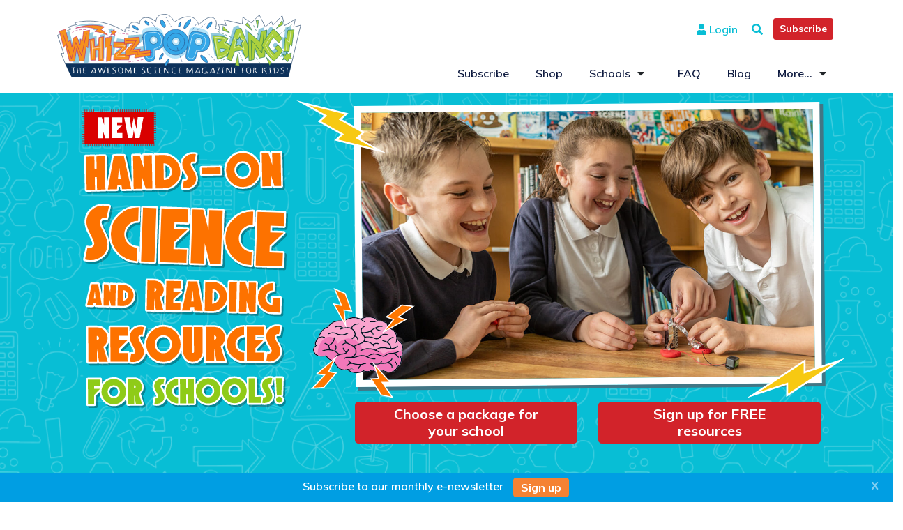

--- FILE ---
content_type: text/html; charset=utf-8
request_url: https://www.whizzpopbang.com/schools/
body_size: 10466
content:
<!DOCTYPE html>
		<html class="schools-page">
<head>
<meta http-equiv="Content-Type" content="text/html; charset=UTF-8">
<meta id="view" name="viewport" content="width=device-width, initial-scale=1.0">
<title>Whizz Pop Bang school subscriptions</title>
<meta property="og:title" content="Whizz Pop Bang school subscriptions">
<meta name="description" content="Teachers can download science lesson plans and other teaching resources to enrich their class material. Choose a subscription plan or download a free sample.">
<meta property="og:image" content="https://www.whizzpopbang.com/image/1/1000/0/uploads/page-images/og-image_1.jpg">
<meta property="og:site_name" content="Whizz Pop Bang">
<meta property="og:locale" content="en_UK">
<meta property="og:type" content="website">
<link rel="canonical" href="https://www.whizzpopbang.com/schools/">
<meta property="og:url" content="https://www.whizzpopbang.com/schools/">
<meta name="p:domain_verify" content="ab8ab043e714a85561de4d6f4ddfe377">
<meta name="google-site-verification" content="rxC2SDC7ejF9vMncTWE3LLjTtXbHAapAK0Arlb0eUw4">
<link rel="icon" href="/favicon.ico" type="image/ico">
<link rel="stylesheet" href="https://stackpath.bootstrapcdn.com/bootstrap/4.1.1/css/bootstrap.min.css" integrity="sha384-WskhaSGFgHYWDcbwN70/dfYBj47jz9qbsMId/iRN3ewGhXQFZCSftd1LZCfmhktB" crossorigin="anonymous">
<link rel="stylesheet" href="https://use.fontawesome.com/releases/v5.0.13/css/all.css" integrity="sha384-DNOHZ68U8hZfKXOrtjWvjxusGo9WQnrNx2sqG0tfsghAvtVlRW3tvkXWZh58N9jp" crossorigin="anonymous">
<link rel="stylesheet" href="https://www.whizzpopbang.com/workspace/css/jquery-ui.css" media="screen">
<link rel="stylesheet" href="https://www.whizzpopbang.com/workspace/css/sweetalert.css">
<link rel="stylesheet" href="https://www.whizzpopbang.com/workspace/css/style.css?v=1.47" media="screen">
<script src="https://cdn.jsdelivr.net/npm/promise-polyfill@8.1/dist/polyfill.min.js"></script><script src="https://cdn.jsdelivr.net/npm/whatwg-fetch@3.0/dist/fetch.umd.min.js"></script><script src="https://js.stripe.com/v3"></script><script src="https://www.whizzpopbang.com/workspace/js/sweetalert.min.js"></script><script src="https://code.jquery.com/jquery-3.3.1.min.js" integrity="sha256-FgpCb/KJQlLNfOu91ta32o/NMZxltwRo8QtmkMRdAu8=" crossorigin="anonymous"></script><!--
			[if lt IE 9]>
			<script src="http://html5shim.googlecode.com/svn/trunk/html5.js"></script>
			<![endif]
		--><script>
				
					(function(w,d,s,l,i){w[l]=w[l]||[];w[l].push({'gtm.start':
					new Date().getTime(),event:'gtm.js'});var f=d.getElementsByTagName(s)[0],
					j=d.createElement(s),dl=l!='dataLayer'?'&l='+l:'';j.async=true;j.src=
					'https://www.googletagmanager.com/gtm.js?id='+i+dl;f.parentNode.insertBefore(j,f);
					})(window,document,'script','dataLayer','GTM-PBV2FQZ');
				
		</script><script>
			!function (f, b, e, v, n, t, s) {
			if (f.fbq) return; n = f.fbq = function () {
			n.callMethod ?
			n.callMethod.apply(n, arguments) : n.queue.push(arguments)
			};
			if (!f._fbq) f._fbq = n; n.push = n; n.loaded = !0; n.version = '2.0';
			n.queue = []; t = b.createElement(e); t.async = !0;
			t.src = v; s = b.getElementsByTagName(e)[0];
			s.parentNode.insertBefore(t, s)
			}(window, document, 'script',
			'https://connect.facebook.net/en_US/fbevents.js');
			fbq('init', '1706975429515134');
			fbq('track', 'PageView');
			</script><noscript><img height="1" width="1" src="https://www.facebook.com/tr?id=1706975429515134&amp;ev=PageView&amp;noscript=1"></noscript>
</head>
<body>
<noscript><iframe src="https://www.googletagmanager.com/ns.html?id=GTM-PBV2FQZ" height="0" width="0" style="display:none;visibility:hidden"></iframe></noscript>
<header><div class="container"><div class="row">
<div class="logo"><a href="/"><img src="https://www.whizzpopbang.com/workspace/images/logo.svg" alt="Whizz Pop Bang"></a></div>
<div class="col col-lg-12 col-md-12 col-sm-12 col-12 search-social">
<div class="social-icons">
<a href="#" id="show-search"><i class="fas fa-search"></i></a><a class="btn btn-primary btn-sm btn-cta header-btn" href="/subscribe/">Subscribe</a>
</div>
<div class="login"><span class="top-icon login"><a href="#" data-toggle="modal" data-target="#loginModal"><i class="fas fa-user"></i> Login
										</a></span></div>
</div>
<div class="col col-lg-12 col-md-12 col-sm-12 col-12 menu"><div id="desktop-menu"><div class="pull-right "><nav class="navbar navbar-default"><div class=" nav-con"><nav class="navbar navbar-expand-lg navbar-light" id="myNavbar"><div class="collapse navbar-collapse" id="navbarSupportedContent"><ul class="navbar-nav mr-auto">
<li><a href="/subscribe/">Subscribe</a></li>
<li><a href="/shop/">Shop</a></li>
<li class="nav-item dropdown">
<a href="/schools/">Schools</a><span class="dropdown-desktop" data-toggle="dropdown" href="#"><i class="fa fa-caret-down" aria-hidden="true"></i></span><ul class="dropdown-menu">
<li><a href="/teaching-resources/">Teaching resources</a></li>
<li><a href="/pupil-premium/">Pupil Premium</a></li>
</ul>
</li>
<li><a href="/faq/">FAQ</a></li>
<li><a href="/blog/">Blog</a></li>
<li class="nav-item dropdown">
<a href="/more/">More...</a><span class="dropdown-desktop" data-toggle="dropdown" href="#"><i class="fa fa-caret-down" aria-hidden="true"></i></span><ul class="dropdown-menu">
<li><a href="/about/">About</a></li>
<li><a href="/clubs/">Clubs</a></li>
<li><a href="/free-activities/">Free activities</a></li>
</ul>
</li>
</ul></div></nav></div></nav></div></div></div>
</div></div></header><div id="mobile-menu">
<nav id="sidebar"><div id="dismiss"><i class="fas fa-arrow-right"></i></div>
<div class="sidebar-header"><h3>Menu</h3></div>
<ul class="list-unstyled components">
<li><a href="/subscribe/">Subscribe</a></li>
<li><a href="/shop/">Shop</a></li>
<li>
<a href="#schools" data-toggle="collapse" aria-expanded="false">Schools</a><ul class="collapse list-unstyled" id="schools">
<li class="active"><a href="/schools">Schools</a></li>
<li><a href="/teaching-resources/">Teaching resources</a></li>
<li><a href="/pupil-premium/">Pupil Premium</a></li>
</ul>
</li>
<li><a href="/faq/">FAQ</a></li>
<li><a href="/blog/">Blog</a></li>
<li>
<a href="#more" data-toggle="collapse" aria-expanded="false">More...</a><ul class="collapse list-unstyled" id="more">
<li><a href="/more">More...</a></li>
<li><a href="/about/">About</a></li>
<li><a href="/clubs/">Clubs</a></li>
<li><a href="/free-activities/">Free activities</a></li>
</ul>
</li>
<li><a href="/login/"><i class="fas fa-user"></i>  Login
								</a></li>
<li><a href="/cart/"><i class="fas fa-shopping-basket"></i> Cart
							<span class="cart-count">(0)</span></a></li>
</ul></nav><div><button type="button" id="sidebarCollapse" class="btn btn-info navbar-btn"><i class="fa fa-bars" aria-hidden="true"></i></button></div>
<a class="btn btn-primary btn-cta header-btn" href="/subscribe/">Subscribe</a><div class="overlay"></div>
</div>
<div id="loginModal" class="modal fade" role="dialog"><div class="modal-dialog"><div class="modal-content"><div class="modal-body"><div class="modal-container">
<div class="page-header"><h2>Login to Your Account</h2></div>
<div id="login-modal-cupcake"><div class="alert alert-info">
<div class="preloader4"></div>
<span class="preloder-text">
										Processing...
									</span>
</div></div>
<div class="alert alert-success" id="login-success"></div>
<div class="alert alert-danger" id="login-warning"></div>
<div class="alert alert-success" id="newsite" style="display:none;">
								We have a new website. If this is your first visit since 3rd September, you will need to create a new password by clicking on the password reset link below.
							</div>
<div class="alert alert-info" id="activation-pending">
								You need to validate your email address in order to login. Please check your inbox for the validation email which was sent when you registered.<br><br><div class="no-email-resend"> No email? <a class="resend-activation-mail" onClick="resendActivationMail(1);">Re-send email</a>
</div>
</div>
<form id="login_form" method="post" autocomplete="off" action="/ajax/">
<div class="form-group"><input id="email-address" name="fields[email]" type="email" class="form-control" placeholder="Email"></div>
<div class="form-group"><input id="password" name="fields[password]" type="password" class="form-control" placeholder="Password"></div>
<input id="root" value="https://www.whizzpopbang.com" type="hidden"><input name="member-action[login]" value="1" type="hidden"><input name="member-action[login]" type="submit" value="Login" class="btn btn-primary"><div class="login-help"><a href="#" data-toggle="modal" data-dismiss="modal" data-target="#passwordResetModal" class="password-reset">Reset your password</a></div>
</form>
<form class="hidden" id="resend_activation_mail_form" method="post" action="/ajax/">
<input id="resend_activation_mail_email" type="hidden" name="fields[email]" value=""><input id="members_section_id" name="members-section-id" type="hidden" value="6"><input name="action[members-regenerate-activation-code]" type="hidden" value="1">
</form>
</div></div></div></div></div>
<div id="passwordResetModal" class="modal fade" role="dialog"><div class="modal-dialog"><div class="modal-content"><div class="modal-body"><div class="modal-container">
<div class="page-header"><h2>Create a new password</h2></div>
<div id="recovery-modal-cupcake"><div class="alert alert-info">
<div class="preloader4"></div>
<span class="preloder-text">
											Processing...
										</span>
</div></div>
<div class="alert alert-success" id="frreset_form_confirm">
									If an account with a matching email exists, a password reset link will have been sent. Please check your inbox. Please also check your spam folder if you do not receive the email.
								</div>
<div id="frpassword_alert" class="alert alert-danger">
									Something went wrong
								</div>
<form id="password_reset" method="post" autocomplete="off" action="/ajax/">
<div class="form-group"><input id="email-address" name="fields[email]" type="email" class="form-control" placeholder="Your email"></div>
<input type="hidden" name="members-section-id" value="1"><input name="action[members-generate-recovery-code]" type="hidden" value="1"><input type="submit" name="action[members-generate-recovery-code]" value="Create a new password" class="btn btn-primary"><div class="login-help"><a href="#" data-toggle="modal" data-dismiss="modal" data-target="#loginModal" class="login-modal">Login</a></div>
</form>
</div></div></div></div></div>
<div class="container-fluid new-top-banner"><div class="row"><div class="container px-xl-5 px-0"><div class="row justify-content-center">
<div class="col col-md-4 col-sm-5 col-7 pt-4 pb-md-5 pb-0 mb-md-3 mb-0 pr-xl-5 pr-lg-4 pr-md-2 pr-0"><img src="https://www.whizzpopbang.com/workspace/images/schools-title.svg" alt="Hands-on science and reading resources for schools"></div>
<div class="col col-md-8 col-sm-7 col-12 mt-3 mb-5 px-md-0 px-sm-3 px-5 pl-xl-5 pl-0">
<img class="framed-image" src="https://www.whizzpopbang.com/workspace/uploads/page-images/whizz-pop-bang-science-in-schools.jpg" alt="Whizz Pop Bang for schools"><img class="vector brain" src="https://www.whizzpopbang.com/workspace/images/brain.svg" alt="Hands-on science and reading resources for schools"><img class="vector zap" src="https://www.whizzpopbang.com/workspace/images/zap.svg" alt="Hands-on science and reading resources for schools"><img class="vector zapped" src="https://www.whizzpopbang.com/workspace/images/zapped.svg" alt="Hands-on science and reading resources for schools"><div class="row mt-4 mb-4">
<div class="col-md-6 col-12"><a class="btn btn-lg btn-cta px-lg-5 px-sm-5 px-2 mb-3" href="#subscribe">Choose a package for your school</a></div>
<div class="col-md-6 col-12"><a class="btn btn-lg btn-cta px-lg-5 px-sm-5 px-2 mb-3" href="https://b2616b5b.sibforms.com/serve/[base64]%20" target="_blank">Sign up for FREE resources</a></div>
</div>
</div>
</div></div></div></div>
<div class="blue-heading"><div class="container">
				Subscribe today and join our learning lab!
			</div></div>
<div class="blue-heading-triangle tight"></div>
<div class="grid-paper"><div class="container spaced-row"><div class="row no-gutters mt-3">
<div class="col-lg-3 col-md-12 col-12 schoolquote mt-2 pb-lg-0 pb-4">
<em>“</em> We love Whizz Pop Bang! The resources and magazines are linked to the science curriculum and support cross-subject learning. Plus they’re bursting with awesome experiments that my less confident colleagues can teach with ease!  <em>”</em><span>Kay Wilkie, Shawridge Primary School</span>
</div>
<div class="col-lg-6 col-sm-8 col-12 px-xl-5 px-lg-3 px-0 pr-lg-0 pr-5"><a href="https://issuu.com/launchpadpublishingltd/docs/teaching_resources_sample_pack_new?e=18498730/70659669" target="_blank"><img class="img-fluid" style="margin-right: -50px;" src="https://www.whizzpopbang.com/workspace/uploads/page-images/sample-teaching-resources.jpg" alt="Sample teaching resources"><img src="https://www.whizzpopbang.com/workspace/images/red-roundel.svg" class="green-roundel" alt="Flick through example resources here"></a></div>
<div class="col-lg-3 col-sm-4 col-12 d-none d-sm-block"><a href="#subscribe"><img class="new-gaak" src="https://www.whizzpopbang.com/workspace/uploads/page-images/new-gaak.png" alt="Whizz Pop Bang for schools"></a></div>
</div></div></div>
<div class="container spaced-row">
<h1>Whizz Pop Bang for schools</h1>
<div class="row">
<div class="col col-lg-8 col-md-7 col-12">
<p>Our award-winning monthly science magazines and library of over 1,500 <a href="https://www.whizzpopbang.com/teaching-resources/">downloadable teaching resources</a> make it really easy to teach memorable, cross-curricular primary science lessons. The resources are accurate, up-to-date and linked to the curriculum so that they seamlessly slot into the topics you’re teaching.</p>
<h4><strong>Teach memorable science</strong></h4>
<p>All of our resources have been written by expert teachers and science writers and are linked to the National Curriculum and the Scottish Curriculum for Excellence in science and reading. The downloadable lesson packs will help you to teach memorable science, using only everyday household materials. </p>
<h4><strong>Differentiated reading comprehensions</strong></h4>
<p>Sneak science into English lessons with our differentiated reading comprehensions – How do carousels work? Who is Mary Anning? What’s it like to live on Mars? Inspire the next generation of scientists with our monthly interviews with real scientists… download the texts and Q&amp;A sheets and watch your class become absorbed!</p>
<p><iframe title="YouTube video player" src="https://www.youtube-nocookie.com/embed/ReSgRoAk1uo?cc_load_policy=1" width="560" height="315" frameborder="0" allowfullscreen=""></iframe></p>
<h4><strong>Subscribe today!</strong></h4>
<p><a href="https://www.whizzpopbang.com/schools/#subscribe">Whole-school subscriptions</a> to Whizz Pop Bang resources include as many teacher log-ins as you need, as well as any number of magazines in the post each month. <a href="https://www.whizzpopbang.com/individual-membership/">Individual teacher membership</a> provides access to the online resources for one teacher or home educator only.</p>
</div>
<div class="col col-lg-4 col-md-5 col-12"><div class="angled-callout formatted"><ul>
<li>100s of downloadable resources for memorable science lessons and non-fiction reading comprehensions</li>
<li>Accurate and up-to-date</li>
<li>Written by expert teachers and science writers</li>
<li>Gives teachers the confidence to deliver informative science lessons</li>
<li>Cross-curricular learning</li>
</ul></div></div>
</div>
</div>
<div class="doodles rip-top spaced-row"><div class="container">
<br><div class="row">
<div class="col col-md-8 col-sm-12"><h2 class="h1 white">What's inside the lesson packs?</h2></div>
<div class="col col-md-4 col-sm-12"><a class="btn btn-lg btn-cta btn-cta-navy float-right" style="white-space: normal;" href="https://www.whizzpopbang.com/workspace/uploads/wpb-content-files/p7-and-y6-electric-art-pack.zip">Download
							FREE lesson pack</a></div>
</div>
<br><br><img class="img-fluid" src="https://www.whizzpopbang.com/workspace/uploads/page-images/whizz-pop-bang-science-and-reading-resources-for-primary-schools.jpg" alt="Whizz Pop Bang science magazine lesson pack"><br><br><div><a class="btn btn-cta btn-lg float-right" href="#subscribe">Subscribe today</a></div>
<br><br><br><div class="row">
<div class="col col-md-3 col-12"><img class="img-fluid" src="https://www.whizzpopbang.com/workspace/uploads/page-images/untitled-design-8.png" alt="Whizz Pop Bang science magazine cover"></div>
<div class="col col-md-8 col-12">
<h2 class="white">What's inside the magazine?</h2>
<div class="paper-page formatted">
<ul>
<li>Latest science news and discoveries from around the world</li>
<li>Tried and tested experiments and investigations</li>
<li>In-depth topics for extended learning</li>
<li>Interviews with real scientists</li>
<li>Science quiz, riddles and jokes</li>
<li>Fun, gender-neutral design</li>
</ul>
<a href="#" data-toggle="modal" data-src="https://e.issuu.com/embed.html?identifier=u2avzb9tat5f&amp;hostUrl=https%3A%2F%2Fwhizzpopbang.com%2Fsample&amp;hostReferrer=https%3A%2F%2Fwhizzpopbang.com%2F&amp;embedType=script#18498730/59446908" data-target="#issuModal" class="issu-btn float-right">See sample issue here &gt;</a><br>
</div>
</div>
</div>
</div></div>
<a name="subscribe"></a><div class="grid-paper spaced-row">
<div class="container">
<div class="row spaced-row">
<div class="col col-md-6 offset-md-1 col-12"><h2>Enter the number of pupils at your school to view the cost/pupil</h2></div>
<div class="col col-md-3"><form action="#tabs"><div class="row">
<div class="col col-md-8"><input type="text" name="pupils" class="form-control" value="" required="required"></div>
<div class="col col-md-4"><input type="submit" class="btn btn-primary" value="Go"></div>
</div></form></div>
</div>
<div class="row"><div class="col col-12">
<a name="tabs"></a><ul id="subscription-tabs" class="nav nav-tab school-tabs">
<li id="tab1-title" class="nav-item tab-title"><a class="nav-link active" data-toggle="tab" href="#standard">Standard schools</a></li>
<li id="tab2-title" class="nav-item tab-title"><a class="nav-link" data-toggle="tab" href="#one-off">Smaller schools</a></li>
</ul>
<div id="subscription-tabs-content" class="tab-content schools">
<div class="tab-pane container active tab1" id="standard">
<p class="tab-top-content">Our most popular packages for primary schools with over 110 pupils...</p>
<div class="row">
<div class="col col-md-4"><div class="school-subs-item">
<h3>
<span>4</span> magazines
					<br> + lesson plans</h3>
<ul>
<li>
<i class="fas fa-check"></i>4 magazines each month</li>
<li>
<i class="fas fa-check"></i>

							Access to all lesson plans</li>
</ul>
<form method="post">
<input type="hidden" name="storage-action[set]"><input type="hidden" name="storage[subscription][id]" value="3855"><input type="hidden" name="storage[subscription][title]" value="4 x annual Whizz Pop Bang subscriptions
		"><input type="hidden" name="storage[subscription][type]" value="School"><input type="hidden" name="storage[subscription][price]" value="189.99"><input type="hidden" name="storage[subscription][digital]" value="Yes"><input type="hidden" name="storage[cart][3841][title]" value="Downloadable teaching resources (1 year, standard school)"><input type="hidden" name="storage[cart][3841][product_id]" value="3841"><input type="hidden" name="storage[cart][3841][qty]" value="1"><input type="hidden" name="storage[subscription][term]" value="12"><input type="hidden" name="storage[subscription][copies]" value="4"><input type="hidden" name="storage[subscription][renew]" value="Yes"><input type="hidden" name="storage[subscription][international]" value="No"><input type="hidden" name="storage[subscription][currency]" value="GBP"><input type="hidden" name="storage[settings][currency]" value="GBP"><input name="redirect" type="hidden" value="https://www.whizzpopbang.com/cart/2/"><div class="row">
<div class="col col-md-6"><button type="submit" class="btn btn-danger add-btn">Order now
								<span>£389.99</span></button></div>
<div class="col col-md-6"><div class="per-issue">Annual cost per pupil
								<span>£1.30†
								</span>
</div></div>
</div>
</form>
</div></div>
<div class="col col-md-4"><div class="school-subs-item highlighted">
<h3>
<span>8</span> magazines
					<br> + lesson plans</h3>
<ul>
<li>
<i class="fas fa-check"></i>8 magazines each month</li>
<li>
<i class="fas fa-check"></i>

							Access to all lesson plans</li>
</ul>
<form method="post">
<input type="hidden" name="storage-action[set]"><input type="hidden" name="storage[subscription][id]" value="3872"><input type="hidden" name="storage[subscription][title]" value="8 x annual Whizz Pop Bang subscriptions
		"><input type="hidden" name="storage[subscription][type]" value="School"><input type="hidden" name="storage[subscription][price]" value="349.99"><input type="hidden" name="storage[subscription][digital]" value="Yes"><input type="hidden" name="storage[cart][3841][title]" value="Downloadable teaching resources (1 year, standard school)"><input type="hidden" name="storage[cart][3841][product_id]" value="3841"><input type="hidden" name="storage[cart][3841][qty]" value="1"><input type="hidden" name="storage[subscription][term]" value="12"><input type="hidden" name="storage[subscription][copies]" value="8"><input type="hidden" name="storage[subscription][renew]" value="Yes"><input type="hidden" name="storage[subscription][international]" value="No"><input type="hidden" name="storage[subscription][currency]" value="GBP"><input type="hidden" name="storage[settings][currency]" value="GBP"><input name="redirect" type="hidden" value="https://www.whizzpopbang.com/cart/2/"><div class="row">
<div class="col col-md-6"><button type="submit" class="btn btn-danger add-btn">Order now
								<span>£549.99</span></button></div>
<div class="col col-md-6"><div class="per-issue">Annual cost per pupil
								<span>£1.83†
								</span>
</div></div>
</div>
</form>
</div></div>
<div class="col col-md-4"><div class="school-subs-item">
<h3>
<span>12</span> magazines
					<br> + lesson plans</h3>
<ul>
<li>
<i class="fas fa-check"></i>12 magazines each month</li>
<li>
<i class="fas fa-check"></i>

							Access to all lesson plans</li>
</ul>
<form method="post">
<input type="hidden" name="storage-action[set]"><input type="hidden" name="storage[subscription][id]" value="3886"><input type="hidden" name="storage[subscription][title]" value="12 x annual Whizz Pop Bang subscriptions
		"><input type="hidden" name="storage[subscription][type]" value="School"><input type="hidden" name="storage[subscription][price]" value="499.99"><input type="hidden" name="storage[subscription][digital]" value="Yes"><input type="hidden" name="storage[cart][3841][title]" value="Downloadable teaching resources (1 year, standard school)"><input type="hidden" name="storage[cart][3841][product_id]" value="3841"><input type="hidden" name="storage[cart][3841][qty]" value="1"><input type="hidden" name="storage[subscription][term]" value="12"><input type="hidden" name="storage[subscription][copies]" value="12"><input type="hidden" name="storage[subscription][renew]" value="Yes"><input type="hidden" name="storage[subscription][international]" value="No"><input type="hidden" name="storage[subscription][currency]" value="GBP"><input type="hidden" name="storage[settings][currency]" value="GBP"><input name="redirect" type="hidden" value="https://www.whizzpopbang.com/cart/2/"><div class="row">
<div class="col col-md-6"><button type="submit" class="btn btn-danger add-btn">Order now
								<span>£699.99</span></button></div>
<div class="col col-md-6"><div class="per-issue">Annual cost per pupil
								<span>£2.33†
								</span>
</div></div>
</div>
</form>
</div></div>
</div>
<div class="row"><div class="col customise-btn"><a class="build-your-own" href="#customise">Or build your own package</a></div></div>
</div>
<div class="tab-pane container fade tab2" id="one-off">
<p class="tab-top-content">Our most popular packages for smaller schools with under 110 pupils...</p>
<div class="row">
<div class="col col-md-4"><div class="school-subs-item">
<h3>
<span>2</span> magazines
					<br> + lesson plans</h3>
<ul>
<li>
<i class="fas fa-check"></i>2 magazines each month</li>
<li>
<i class="fas fa-check"></i>

							Access to all lesson plans</li>
</ul>
<form method="post">
<input type="hidden" name="storage-action[set]"><input type="hidden" name="storage[subscription][id]" value="3846"><input type="hidden" name="storage[subscription][title]" value="2 x annual Whizz Pop Bang subscriptions
		"><input type="hidden" name="storage[subscription][type]" value="School"><input type="hidden" name="storage[subscription][price]" value="109.98"><input type="hidden" name="storage[subscription][digital]" value="Yes"><input type="hidden" name="storage[cart][3839][title]" value="Downloadable teaching resources (1 year, small school)"><input type="hidden" name="storage[cart][3839][product_id]" value="3839"><input type="hidden" name="storage[cart][3839][qty]" value="1"><input type="hidden" name="storage[subscription][term]" value="12"><input type="hidden" name="storage[subscription][copies]" value="2"><input type="hidden" name="storage[subscription][renew]" value="Yes"><input type="hidden" name="storage[subscription][international]" value="No"><input type="hidden" name="storage[subscription][currency]" value="GBP"><input type="hidden" name="storage[settings][currency]" value="GBP"><input name="redirect" type="hidden" value="https://www.whizzpopbang.com/cart/2/"><div class="row">
<div class="col col-md-6"><button type="submit" class="btn btn-danger add-btn">Order now
								<span>£259.98</span></button></div>
<div class="col col-md-6"><div class="per-issue">Annual cost per pupil
								<span>£2.36†
								</span>
</div></div>
</div>
</form>
</div></div>
<div class="col col-md-4"><div class="school-subs-item highlighted">
<h3>
<span>4</span> magazines
					<br> + lesson plans</h3>
<ul>
<li>
<i class="fas fa-check"></i>4 magazines each month</li>
<li>
<i class="fas fa-check"></i>

							Access to all lesson plans</li>
</ul>
<form method="post">
<input type="hidden" name="storage-action[set]"><input type="hidden" name="storage[subscription][id]" value="3857"><input type="hidden" name="storage[subscription][title]" value="4 x annual Whizz Pop Bang subscriptions
		"><input type="hidden" name="storage[subscription][type]" value="School"><input type="hidden" name="storage[subscription][price]" value="189.99"><input type="hidden" name="storage[subscription][digital]" value="Yes"><input type="hidden" name="storage[cart][3839][title]" value="Downloadable teaching resources (1 year, small school)"><input type="hidden" name="storage[cart][3839][product_id]" value="3839"><input type="hidden" name="storage[cart][3839][qty]" value="1"><input type="hidden" name="storage[subscription][term]" value="12"><input type="hidden" name="storage[subscription][copies]" value="4"><input type="hidden" name="storage[subscription][renew]" value="Yes"><input type="hidden" name="storage[subscription][international]" value="No"><input type="hidden" name="storage[subscription][currency]" value="GBP"><input type="hidden" name="storage[settings][currency]" value="GBP"><input name="redirect" type="hidden" value="https://www.whizzpopbang.com/cart/2/"><div class="row">
<div class="col col-md-6"><button type="submit" class="btn btn-danger add-btn">Order now
								<span>£339.99</span></button></div>
<div class="col col-md-6"><div class="per-issue">Annual cost per pupil
								<span>£3.09†
								</span>
</div></div>
</div>
</form>
</div></div>
<div class="col col-md-4"><div class="school-subs-item">
<h3>
<span>8</span> magazines
					<br> + lesson plans</h3>
<ul>
<li>
<i class="fas fa-check"></i>8 magazines each month</li>
<li>
<i class="fas fa-check"></i>

							Access to all lesson plans</li>
</ul>
<form method="post">
<input type="hidden" name="storage-action[set]"><input type="hidden" name="storage[subscription][id]" value="3870"><input type="hidden" name="storage[subscription][title]" value="8 x annual Whizz Pop Bang subscriptions
		"><input type="hidden" name="storage[subscription][type]" value="School"><input type="hidden" name="storage[subscription][price]" value="349.99"><input type="hidden" name="storage[subscription][digital]" value="Yes"><input type="hidden" name="storage[cart][3839][title]" value="Downloadable teaching resources (1 year, small school)"><input type="hidden" name="storage[cart][3839][product_id]" value="3839"><input type="hidden" name="storage[cart][3839][qty]" value="1"><input type="hidden" name="storage[subscription][term]" value="12"><input type="hidden" name="storage[subscription][copies]" value="8"><input type="hidden" name="storage[subscription][renew]" value="Yes"><input type="hidden" name="storage[subscription][international]" value="No"><input type="hidden" name="storage[subscription][currency]" value="GBP"><input type="hidden" name="storage[settings][currency]" value="GBP"><input name="redirect" type="hidden" value="https://www.whizzpopbang.com/cart/2/"><div class="row">
<div class="col col-md-6"><button type="submit" class="btn btn-danger add-btn">Order now
								<span>£499.99</span></button></div>
<div class="col col-md-6"><div class="per-issue">Annual cost per pupil
								<span>£4.55†
								</span>
</div></div>
</div>
</form>
</div></div>
</div>
<div class="row"><div class="col customise-btn"><a class="build-your-own" href="#customise">Or build your own package</a></div></div>
</div>
</div>
<div class="col col-12 school-payment-icons">
<span>Pay by card, PayPal or invoice:</span><img src="https://www.whizzpopbang.com/workspace/images/icon-credit-card.svg" alt="Pay by credit card"><img src="https://www.whizzpopbang.com/workspace/images/icon-paypal.svg" alt="Pay by Paypal"><img src="https://www.whizzpopbang.com/workspace/images/icon-invoice.svg" class="invoice" alt="Pay by invoice">
</div>
</div></div>
</div>
<a name="custom"></a>
</div>
<div class="doodles spaced-row">
<a name="customise"></a><div class="container">
<div class="row"><div class="col col-lg-12 col-md-12 col-sm-12 col-12"><h2 class="h1">Customise your subscription</h2></div></div>
<div class="row spaced-row paper-page">
<div class="col col-md-6 col-sm-12 col-12"><form action="https://www.whizzpopbang.com/schools/#custom">
<input type="hidden" name="term" value="12"><div class="form-group row">
<label class="col-sm-5 col-12 col-form-label col-form-label">Number of magazine subscriptions</label><div class="col-sm-7 col-12"><select class="form-control form-control-lg" name="copies"><option>1</option>
<option>2</option>
<option>3</option>
<option>4</option>
<option>5</option>
<option>6</option>
<option>7</option>
<option>8</option>
<option>9</option>
<option>10</option>
<option>11</option>
<option>12</option>
<option>13</option>
<option>14</option>
<option>15</option>
<option>16</option>
<option>17</option>
<option>18</option>
<option>19</option>
<option>20</option>
<option>21</option>
<option>22</option>
<option>23</option>
<option>24</option>
<option>25</option>
<option>26</option>
<option>27</option>
<option>28</option>
<option>29</option>
<option>30</option>
<option>31</option>
<option>32</option>
<option>33</option>
<option>34</option>
<option>35</option>
<option>36</option>
<option>37</option>
<option>38</option>
<option>39</option>
<option>40</option>
<option>41</option>
<option>42</option>
<option>43</option>
<option>44</option>
<option>45</option>
<option>46</option>
<option>47</option>
<option>48</option>
<option>49</option>
<option>50</option></select></div>
</div>
<div class="form-group row">
<label class="col-sm-5 col-12 col-form-label col-form-label">Would you like access to teaching resources?</label><div class="col-sm-7 col-12"><select class="form-control form-control-lg" name="digital"><option>Yes</option>
<option>
											No
										</option></select></div>
</div>
<div class="form-group row">
<label class="col-sm-5 col-12 col-form-label col-form-label">School size</label><div class="col-sm-7 col-12"><select class="form-control form-control-lg" name="size"><option>Standard, &gt; 110 pupils</option>
<option value="Small">
												Small, ≤ 110 pupils
											</option></select></div>
</div>
<div class="form-group row">
<label class="col-12 col-form-label col-form-label-lg d-none d-sm-block"> </label><div class="col-sm-12"><input type="submit" class="form-control btn btn-primary" value="Show price"></div>
</div>
</form></div>
<div class="col col-lg-5 offset-lg-1 col-md-6 col-sm-12 col-12 "><div class="row"></div></div>
</div>
<span style=" font-size:13px;">
				† Cost/pupil estimates are based on 300 pupils/school for standard schools and 110 pupils/school for small schools. If you enter the number of pupils at your school, the costs will be calculated across all pupils in your school.
			</span>
</div>
</div>
<div class="rated-on-fb">
<div class="container"><div class="row"><div class="col col-lg-7 col-md-7 col-sm-6 col-xs-12">
<h2>What our customers say</h2>
<div id="carouselTestimonials" class="carousel slide" data-ride="carousel">
<ol class="carousel-indicators">
<li data-target="#carouselTestimonials" data-slide-to="0" class="active">
<li data-target="#carouselTestimonials" data-slide-to="1">
<li data-target="#carouselTestimonials" data-slide-to="2">
</ol>
<div class="carousel-inner">
<div class="carousel-item active"><div class="quote-wrap">
<span class="quote">"I love the quality and detail of the magazine, and the school packs look amazing. The guided reading is fantastic, love the link to the national curriculum too."</span><span class="quoter">Becky White, primary teacher in Gloucestershire</span>
</div></div>
<div class="carousel-item"><div class="quote-wrap">
<span class="quote">"I love the different characters associated with the lessons and magazines. The reading resources and cross-curricular activities are fantastic and easy to resource. "</span><span class="quoter">Meg Johnson</span>
</div></div>
<div class="carousel-item"><div class="quote-wrap">
<span class="quote">"Engaging and interesting resources - useful to have clear curriculum links and cross curricular ideas to help prioritise time for science"</span><span class="quoter"> Jess Stone, teacher at Kempston Primary School</span>
</div></div>
</div>
</div>
</div></div></div>
<img class="flash" src="https://www.whizzpopbang.com/workspace/images/rated-on-fb-01.svg" alt="Rated 5 stars on Facebook">
</div>
<div class="h-100 endorsements"><div class="row justify-content-md-center h-100 py-3">
<div class="col col-lg-2 col-md-2 col-sm-6 col-6 d-flex align-items-center endorsement-image"><a href="https://www.theguardian.com/small-business-network/2015/nov/20/science-magazine-founder-turns-her-kitchen-into-a-lab" target="_blank"><img alt="The Guardian" class="mx-auto d-block img-fluid" src="https://www.whizzpopbang.com/image/1/400/0/uploads/endorsement-images/endorse-guardian.jpg"></a></div>
<div class="col col-lg-2 col-md-2 col-sm-6 col-6 d-flex align-items-center endorsement-image"><a href="https://issuu.com/primarytimes38/docs/glos_oct_15/20" target="_blank"><img alt="Primary Times" class="mx-auto d-block img-fluid" src="https://www.whizzpopbang.com/image/1/400/0/uploads/endorsement-images/endorse-primary-times.jpg"></a></div>
<div class="col col-lg-2 col-md-2 col-sm-6 col-6 d-flex align-items-center endorsement-image"><a href="http://www.theschoolrun.com/best-educational-magazines-for-children" target="_blank"><img alt="The School Run" class="mx-auto d-block img-fluid" src="https://www.whizzpopbang.com/image/1/400/0/uploads/endorsement-images/endorse-the-school-run-logo.jpg"></a></div>
<div class="col col-lg-2 col-md-2 col-sm-6 col-6 d-flex align-items-center endorsement-image"><a href="https://startups.co.uk/startups-100/2018/44-launchpad-publishing/" target="_blank"><img alt="Startups 100" class="mx-auto d-block img-fluid" src="https://www.whizzpopbang.com/image/1/400/0/uploads/endorsement-images/endorse-startups.jpg"></a></div>
<div class="col col-lg-2 col-md-2 col-sm-6 col-6 d-flex align-items-center endorsement-image"><a href="https://startups.co.uk/startups-awards/peoples-champion-finalist-2018-whizz-pop-bang/" target="_blank"><img alt="Startup Awards" class="mx-auto d-block img-fluid" src="https://www.whizzpopbang.com/image/1/400/0/uploads/endorsement-images/startup-awards.jpg"></a></div>
<div class="col col-lg-2 col-md-2 col-sm-6 col-6 d-flex align-items-center endorsement-image"><a href="https://www.teachawards.com/winners/" target="_blank"><img alt="Teach Primary Award" class="mx-auto d-block img-fluid" src="https://www.whizzpopbang.com/image/1/400/0/uploads/endorsement-images/tpawards2021-4stars.png"></a></div>
</div></div>
<footer id="footer"><div class="container"><div class="row">
<div class="col col-lg-4 col-md-3 col-sm-6 col-12">
<h4>Useful links</h4>
<ul class="custom-bullets">
<li><a href="/subscribe/">Subscribe</a></li>
<li><a href="/faq/">FAQ</a></li>
<li><a href="#" data-toggle="modal" data-target="#loginModal">Login</a></li>
<li><a href="/terms-and-conditions/">Terms and conditions</a></li>
<li><a href="/privacy-policy/">Privacy policy</a></li>
</ul>
</div>
<div class="col col-lg-4 col-md-4 col-sm-6 col-12">
<h4>Contact us</h4>
<p>Launchpad Publishing Ltd<br>Unit 7, Global Business Park<br>14 Wilkinson Road<br>Cirencester, GL7 1YZ<br>United Kingdom</p>
<p><span class="blue-text">t: </span>0330 2233 790<br><span class="blue-text">e: </span><a href="mailto:hello@whizzpopbang.com">hello@whizzpopbang.com</a></p>
</div>
<div class="col col-lg-4 col-md-5 col-sm-12">
<h4>Follow us</h4>
<ul class="footer-social">
<li><a href="https://www.facebook.com/WhizzPopBangMag" target="_blank"><img src="https://www.whizzpopbang.com/workspace/images/social-media-logos-facebook.svg" alt="Facebook"></a></li>
<li><a href="https://www.youtube.com/channel/UCsFNE227EvTWVU9GmfC0zKw" target="_blank"><img src="https://www.whizzpopbang.com/workspace/images/social-media-logos-youtube.svg" alt="YouTube"></a></li>
<li><a href="https://www.instagram.com/whizzpopbangmag/" target="_blank"><img src="https://www.whizzpopbang.com/workspace/images/social-media-logos-instagram.svg" alt="Instagram"></a></li>
<li><a href="https://twitter.com/whizzpopbangmag" target="_blank"><img src="https://www.whizzpopbang.com/workspace/images/social-media-logos-twitter.svg" alt="Twitter"></a></li>
<li><a href="https://www.pinterest.co.uk/whizzpopbangmag/" target="_blank"><img src="https://www.whizzpopbang.com/workspace/images/social-media-logos-pinterest.svg" alt="Pinterest"></a></li>
</ul>
<div class="clearfix"></div>
<p class="credit"><a href="https://www.eyes-down.net/" target="_blank">Subscription website by Eyes Down</a></p>
</div>
</div></div></footer><div class="search-form sym">
<div class="container"><form action="/search/" method="get"><div class="form-row justify-content-md-center">
<div class="col-auto">
<label class="sr-only" for="inlineFormInput">Keywords</label><input type="text" class="form-control form-control-lg mb-2" name="keywords" id="search-keywords" placeholder="Search the site...">
</div>
<div class="col-auto"><button type="submit" class="btn btn-primary btn-white btn-lg mb-2">Search</button></div>
</div></form></div>
<a class="close-search"><i class="fas fa-times-circle"></i></a>
</div>
<div id="subscription_block">
				Subscribe to our <span class="d-none d-sm-inline">monthly e-</span>newsletter <a id="wpb_footer_signup" class="btn btn-secondary" href="https://b2616b5b.sibforms.com/serve/[base64]" target="_blank">Sign
					up</a><button id="wpb-close" onclick="closeStrip();" type="button" class="close btn btn-primary">X</button>
</div>
<script src="https://cdnjs.cloudflare.com/ajax/libs/popper.js/1.14.3/umd/popper.min.js" integrity="sha384-ZMP7rVo3mIykV+2+9J3UJ46jBk0WLaUAdn689aCwoqbBJiSnjAK/l8WvCWPIPm49" crossorigin="anonymous"></script><script src="https://stackpath.bootstrapcdn.com/bootstrap/4.1.1/js/bootstrap.min.js" integrity="sha384-smHYKdLADwkXOn1EmN1qk/HfnUcbVRZyYmZ4qpPea6sjB/pTJ0euyQp0Mk8ck+5T" crossorigin="anonymous"></script><script src="https://cdnjs.cloudflare.com/ajax/libs/jquery-validate/1.17.0/jquery.validate.min.js" integrity="sha256-F6h55Qw6sweK+t7SiOJX+2bpSAa3b/fnlrVCJvmEj1A=" crossorigin="anonymous"></script><script src="https://www.whizzpopbang.com/workspace/js/jquery-ui.js"></script><script src="https://checkout.stripe.com/checkout.js"></script><script type="text/javascript" src="https://www.whizzpopbang.com/workspace/js/standard.js?v=1.47"></script><script src="https://www.whizzpopbang.com/workspace/js/coupon_submit.js?v=1.47"></script><script>
			!function (e, t, n, s, u, a) {
			e.twq || (s = e.twq = function () {
				s.exe ? s.exe.apply(s, arguments) : s.queue.push(arguments);
			}, s.version = '1.1', s.queue = [], u = t.createElement(n), u.async = !0, u.src = '//static.ads-twitter.com/uwt.js',
				a = t.getElementsByTagName(n)[0], a.parentNode.insertBefore(u, a))
			}(window, document, 'script');
			// Insert Twitter Pixel ID and Standard Event data below
			twq('init', 'nz7um');
			twq('track', 'PageView');
		</script><script type="text/javascript">
			WebFontConfig = {
			  google: { families: [ 'Muli:600,700,800,900' ] }
			};
			(function() {
			  var wf = document.createElement('script');
			  wf.src = 'https://ajax.googleapis.com/ajax/libs/webfont/1/webfont.js';
			  wf.type = 'text/javascript';
			  wf.async = 'true';
			  var s = document.getElementsByTagName('script')[0];
			  s.parentNode.insertBefore(wf, s);
			})(); </script><div class="modal fade" id="videoModal" tabindex="-1" role="dialog" aria-labelledby="exampleModalLabel" aria-hidden="true"><div class="modal-dialog" role="document"><div class="modal-content"><div class="modal-body">
<button type="button" class="close" data-dismiss="modal" aria-label="Close"><span aria-hidden="true">x</span></button><div class="embed-responsive embed-responsive-16by9"><iframe class="embed-responsive-item" src="" id="video" allowscriptaccess="always">&gt;</iframe></div>
</div></div></div></div>
<div class="modal fade" id="issuModal" tabindex="-1" role="dialog" aria-labelledby="exampleModalLabel" aria-hidden="true"><div class="modal-dialog modal-lg" role="document"><div class="modal-content"><div class="modal-body">
<button type="button" class="close" data-dismiss="modal" aria-label="Close"><span aria-hidden="true">x</span></button><div class="embed-responsive embed-responsive-16by9"><iframe class="embed-responsive-item" src="" id="issu" allowscriptaccess="always">&gt;</iframe></div>
</div></div></div></div>
</body>
</html>


--- FILE ---
content_type: text/html; charset=utf-8
request_url: https://www.youtube-nocookie.com/embed/ReSgRoAk1uo?cc_load_policy=1
body_size: 45994
content:
<!DOCTYPE html><html lang="en" dir="ltr" data-cast-api-enabled="true"><head><meta name="viewport" content="width=device-width, initial-scale=1"><meta name="robots" content="noindex"><script nonce="Pm6NUne2OS_v94JKAuBCcQ">if ('undefined' == typeof Symbol || 'undefined' == typeof Symbol.iterator) {delete Array.prototype.entries;}</script><style name="www-roboto" nonce="ErX29z3YNTTqJFdkhc3B9w">@font-face{font-family:'Roboto';font-style:normal;font-weight:400;font-stretch:100%;src:url(//fonts.gstatic.com/s/roboto/v48/KFO7CnqEu92Fr1ME7kSn66aGLdTylUAMa3GUBHMdazTgWw.woff2)format('woff2');unicode-range:U+0460-052F,U+1C80-1C8A,U+20B4,U+2DE0-2DFF,U+A640-A69F,U+FE2E-FE2F;}@font-face{font-family:'Roboto';font-style:normal;font-weight:400;font-stretch:100%;src:url(//fonts.gstatic.com/s/roboto/v48/KFO7CnqEu92Fr1ME7kSn66aGLdTylUAMa3iUBHMdazTgWw.woff2)format('woff2');unicode-range:U+0301,U+0400-045F,U+0490-0491,U+04B0-04B1,U+2116;}@font-face{font-family:'Roboto';font-style:normal;font-weight:400;font-stretch:100%;src:url(//fonts.gstatic.com/s/roboto/v48/KFO7CnqEu92Fr1ME7kSn66aGLdTylUAMa3CUBHMdazTgWw.woff2)format('woff2');unicode-range:U+1F00-1FFF;}@font-face{font-family:'Roboto';font-style:normal;font-weight:400;font-stretch:100%;src:url(//fonts.gstatic.com/s/roboto/v48/KFO7CnqEu92Fr1ME7kSn66aGLdTylUAMa3-UBHMdazTgWw.woff2)format('woff2');unicode-range:U+0370-0377,U+037A-037F,U+0384-038A,U+038C,U+038E-03A1,U+03A3-03FF;}@font-face{font-family:'Roboto';font-style:normal;font-weight:400;font-stretch:100%;src:url(//fonts.gstatic.com/s/roboto/v48/KFO7CnqEu92Fr1ME7kSn66aGLdTylUAMawCUBHMdazTgWw.woff2)format('woff2');unicode-range:U+0302-0303,U+0305,U+0307-0308,U+0310,U+0312,U+0315,U+031A,U+0326-0327,U+032C,U+032F-0330,U+0332-0333,U+0338,U+033A,U+0346,U+034D,U+0391-03A1,U+03A3-03A9,U+03B1-03C9,U+03D1,U+03D5-03D6,U+03F0-03F1,U+03F4-03F5,U+2016-2017,U+2034-2038,U+203C,U+2040,U+2043,U+2047,U+2050,U+2057,U+205F,U+2070-2071,U+2074-208E,U+2090-209C,U+20D0-20DC,U+20E1,U+20E5-20EF,U+2100-2112,U+2114-2115,U+2117-2121,U+2123-214F,U+2190,U+2192,U+2194-21AE,U+21B0-21E5,U+21F1-21F2,U+21F4-2211,U+2213-2214,U+2216-22FF,U+2308-230B,U+2310,U+2319,U+231C-2321,U+2336-237A,U+237C,U+2395,U+239B-23B7,U+23D0,U+23DC-23E1,U+2474-2475,U+25AF,U+25B3,U+25B7,U+25BD,U+25C1,U+25CA,U+25CC,U+25FB,U+266D-266F,U+27C0-27FF,U+2900-2AFF,U+2B0E-2B11,U+2B30-2B4C,U+2BFE,U+3030,U+FF5B,U+FF5D,U+1D400-1D7FF,U+1EE00-1EEFF;}@font-face{font-family:'Roboto';font-style:normal;font-weight:400;font-stretch:100%;src:url(//fonts.gstatic.com/s/roboto/v48/KFO7CnqEu92Fr1ME7kSn66aGLdTylUAMaxKUBHMdazTgWw.woff2)format('woff2');unicode-range:U+0001-000C,U+000E-001F,U+007F-009F,U+20DD-20E0,U+20E2-20E4,U+2150-218F,U+2190,U+2192,U+2194-2199,U+21AF,U+21E6-21F0,U+21F3,U+2218-2219,U+2299,U+22C4-22C6,U+2300-243F,U+2440-244A,U+2460-24FF,U+25A0-27BF,U+2800-28FF,U+2921-2922,U+2981,U+29BF,U+29EB,U+2B00-2BFF,U+4DC0-4DFF,U+FFF9-FFFB,U+10140-1018E,U+10190-1019C,U+101A0,U+101D0-101FD,U+102E0-102FB,U+10E60-10E7E,U+1D2C0-1D2D3,U+1D2E0-1D37F,U+1F000-1F0FF,U+1F100-1F1AD,U+1F1E6-1F1FF,U+1F30D-1F30F,U+1F315,U+1F31C,U+1F31E,U+1F320-1F32C,U+1F336,U+1F378,U+1F37D,U+1F382,U+1F393-1F39F,U+1F3A7-1F3A8,U+1F3AC-1F3AF,U+1F3C2,U+1F3C4-1F3C6,U+1F3CA-1F3CE,U+1F3D4-1F3E0,U+1F3ED,U+1F3F1-1F3F3,U+1F3F5-1F3F7,U+1F408,U+1F415,U+1F41F,U+1F426,U+1F43F,U+1F441-1F442,U+1F444,U+1F446-1F449,U+1F44C-1F44E,U+1F453,U+1F46A,U+1F47D,U+1F4A3,U+1F4B0,U+1F4B3,U+1F4B9,U+1F4BB,U+1F4BF,U+1F4C8-1F4CB,U+1F4D6,U+1F4DA,U+1F4DF,U+1F4E3-1F4E6,U+1F4EA-1F4ED,U+1F4F7,U+1F4F9-1F4FB,U+1F4FD-1F4FE,U+1F503,U+1F507-1F50B,U+1F50D,U+1F512-1F513,U+1F53E-1F54A,U+1F54F-1F5FA,U+1F610,U+1F650-1F67F,U+1F687,U+1F68D,U+1F691,U+1F694,U+1F698,U+1F6AD,U+1F6B2,U+1F6B9-1F6BA,U+1F6BC,U+1F6C6-1F6CF,U+1F6D3-1F6D7,U+1F6E0-1F6EA,U+1F6F0-1F6F3,U+1F6F7-1F6FC,U+1F700-1F7FF,U+1F800-1F80B,U+1F810-1F847,U+1F850-1F859,U+1F860-1F887,U+1F890-1F8AD,U+1F8B0-1F8BB,U+1F8C0-1F8C1,U+1F900-1F90B,U+1F93B,U+1F946,U+1F984,U+1F996,U+1F9E9,U+1FA00-1FA6F,U+1FA70-1FA7C,U+1FA80-1FA89,U+1FA8F-1FAC6,U+1FACE-1FADC,U+1FADF-1FAE9,U+1FAF0-1FAF8,U+1FB00-1FBFF;}@font-face{font-family:'Roboto';font-style:normal;font-weight:400;font-stretch:100%;src:url(//fonts.gstatic.com/s/roboto/v48/KFO7CnqEu92Fr1ME7kSn66aGLdTylUAMa3OUBHMdazTgWw.woff2)format('woff2');unicode-range:U+0102-0103,U+0110-0111,U+0128-0129,U+0168-0169,U+01A0-01A1,U+01AF-01B0,U+0300-0301,U+0303-0304,U+0308-0309,U+0323,U+0329,U+1EA0-1EF9,U+20AB;}@font-face{font-family:'Roboto';font-style:normal;font-weight:400;font-stretch:100%;src:url(//fonts.gstatic.com/s/roboto/v48/KFO7CnqEu92Fr1ME7kSn66aGLdTylUAMa3KUBHMdazTgWw.woff2)format('woff2');unicode-range:U+0100-02BA,U+02BD-02C5,U+02C7-02CC,U+02CE-02D7,U+02DD-02FF,U+0304,U+0308,U+0329,U+1D00-1DBF,U+1E00-1E9F,U+1EF2-1EFF,U+2020,U+20A0-20AB,U+20AD-20C0,U+2113,U+2C60-2C7F,U+A720-A7FF;}@font-face{font-family:'Roboto';font-style:normal;font-weight:400;font-stretch:100%;src:url(//fonts.gstatic.com/s/roboto/v48/KFO7CnqEu92Fr1ME7kSn66aGLdTylUAMa3yUBHMdazQ.woff2)format('woff2');unicode-range:U+0000-00FF,U+0131,U+0152-0153,U+02BB-02BC,U+02C6,U+02DA,U+02DC,U+0304,U+0308,U+0329,U+2000-206F,U+20AC,U+2122,U+2191,U+2193,U+2212,U+2215,U+FEFF,U+FFFD;}@font-face{font-family:'Roboto';font-style:normal;font-weight:500;font-stretch:100%;src:url(//fonts.gstatic.com/s/roboto/v48/KFO7CnqEu92Fr1ME7kSn66aGLdTylUAMa3GUBHMdazTgWw.woff2)format('woff2');unicode-range:U+0460-052F,U+1C80-1C8A,U+20B4,U+2DE0-2DFF,U+A640-A69F,U+FE2E-FE2F;}@font-face{font-family:'Roboto';font-style:normal;font-weight:500;font-stretch:100%;src:url(//fonts.gstatic.com/s/roboto/v48/KFO7CnqEu92Fr1ME7kSn66aGLdTylUAMa3iUBHMdazTgWw.woff2)format('woff2');unicode-range:U+0301,U+0400-045F,U+0490-0491,U+04B0-04B1,U+2116;}@font-face{font-family:'Roboto';font-style:normal;font-weight:500;font-stretch:100%;src:url(//fonts.gstatic.com/s/roboto/v48/KFO7CnqEu92Fr1ME7kSn66aGLdTylUAMa3CUBHMdazTgWw.woff2)format('woff2');unicode-range:U+1F00-1FFF;}@font-face{font-family:'Roboto';font-style:normal;font-weight:500;font-stretch:100%;src:url(//fonts.gstatic.com/s/roboto/v48/KFO7CnqEu92Fr1ME7kSn66aGLdTylUAMa3-UBHMdazTgWw.woff2)format('woff2');unicode-range:U+0370-0377,U+037A-037F,U+0384-038A,U+038C,U+038E-03A1,U+03A3-03FF;}@font-face{font-family:'Roboto';font-style:normal;font-weight:500;font-stretch:100%;src:url(//fonts.gstatic.com/s/roboto/v48/KFO7CnqEu92Fr1ME7kSn66aGLdTylUAMawCUBHMdazTgWw.woff2)format('woff2');unicode-range:U+0302-0303,U+0305,U+0307-0308,U+0310,U+0312,U+0315,U+031A,U+0326-0327,U+032C,U+032F-0330,U+0332-0333,U+0338,U+033A,U+0346,U+034D,U+0391-03A1,U+03A3-03A9,U+03B1-03C9,U+03D1,U+03D5-03D6,U+03F0-03F1,U+03F4-03F5,U+2016-2017,U+2034-2038,U+203C,U+2040,U+2043,U+2047,U+2050,U+2057,U+205F,U+2070-2071,U+2074-208E,U+2090-209C,U+20D0-20DC,U+20E1,U+20E5-20EF,U+2100-2112,U+2114-2115,U+2117-2121,U+2123-214F,U+2190,U+2192,U+2194-21AE,U+21B0-21E5,U+21F1-21F2,U+21F4-2211,U+2213-2214,U+2216-22FF,U+2308-230B,U+2310,U+2319,U+231C-2321,U+2336-237A,U+237C,U+2395,U+239B-23B7,U+23D0,U+23DC-23E1,U+2474-2475,U+25AF,U+25B3,U+25B7,U+25BD,U+25C1,U+25CA,U+25CC,U+25FB,U+266D-266F,U+27C0-27FF,U+2900-2AFF,U+2B0E-2B11,U+2B30-2B4C,U+2BFE,U+3030,U+FF5B,U+FF5D,U+1D400-1D7FF,U+1EE00-1EEFF;}@font-face{font-family:'Roboto';font-style:normal;font-weight:500;font-stretch:100%;src:url(//fonts.gstatic.com/s/roboto/v48/KFO7CnqEu92Fr1ME7kSn66aGLdTylUAMaxKUBHMdazTgWw.woff2)format('woff2');unicode-range:U+0001-000C,U+000E-001F,U+007F-009F,U+20DD-20E0,U+20E2-20E4,U+2150-218F,U+2190,U+2192,U+2194-2199,U+21AF,U+21E6-21F0,U+21F3,U+2218-2219,U+2299,U+22C4-22C6,U+2300-243F,U+2440-244A,U+2460-24FF,U+25A0-27BF,U+2800-28FF,U+2921-2922,U+2981,U+29BF,U+29EB,U+2B00-2BFF,U+4DC0-4DFF,U+FFF9-FFFB,U+10140-1018E,U+10190-1019C,U+101A0,U+101D0-101FD,U+102E0-102FB,U+10E60-10E7E,U+1D2C0-1D2D3,U+1D2E0-1D37F,U+1F000-1F0FF,U+1F100-1F1AD,U+1F1E6-1F1FF,U+1F30D-1F30F,U+1F315,U+1F31C,U+1F31E,U+1F320-1F32C,U+1F336,U+1F378,U+1F37D,U+1F382,U+1F393-1F39F,U+1F3A7-1F3A8,U+1F3AC-1F3AF,U+1F3C2,U+1F3C4-1F3C6,U+1F3CA-1F3CE,U+1F3D4-1F3E0,U+1F3ED,U+1F3F1-1F3F3,U+1F3F5-1F3F7,U+1F408,U+1F415,U+1F41F,U+1F426,U+1F43F,U+1F441-1F442,U+1F444,U+1F446-1F449,U+1F44C-1F44E,U+1F453,U+1F46A,U+1F47D,U+1F4A3,U+1F4B0,U+1F4B3,U+1F4B9,U+1F4BB,U+1F4BF,U+1F4C8-1F4CB,U+1F4D6,U+1F4DA,U+1F4DF,U+1F4E3-1F4E6,U+1F4EA-1F4ED,U+1F4F7,U+1F4F9-1F4FB,U+1F4FD-1F4FE,U+1F503,U+1F507-1F50B,U+1F50D,U+1F512-1F513,U+1F53E-1F54A,U+1F54F-1F5FA,U+1F610,U+1F650-1F67F,U+1F687,U+1F68D,U+1F691,U+1F694,U+1F698,U+1F6AD,U+1F6B2,U+1F6B9-1F6BA,U+1F6BC,U+1F6C6-1F6CF,U+1F6D3-1F6D7,U+1F6E0-1F6EA,U+1F6F0-1F6F3,U+1F6F7-1F6FC,U+1F700-1F7FF,U+1F800-1F80B,U+1F810-1F847,U+1F850-1F859,U+1F860-1F887,U+1F890-1F8AD,U+1F8B0-1F8BB,U+1F8C0-1F8C1,U+1F900-1F90B,U+1F93B,U+1F946,U+1F984,U+1F996,U+1F9E9,U+1FA00-1FA6F,U+1FA70-1FA7C,U+1FA80-1FA89,U+1FA8F-1FAC6,U+1FACE-1FADC,U+1FADF-1FAE9,U+1FAF0-1FAF8,U+1FB00-1FBFF;}@font-face{font-family:'Roboto';font-style:normal;font-weight:500;font-stretch:100%;src:url(//fonts.gstatic.com/s/roboto/v48/KFO7CnqEu92Fr1ME7kSn66aGLdTylUAMa3OUBHMdazTgWw.woff2)format('woff2');unicode-range:U+0102-0103,U+0110-0111,U+0128-0129,U+0168-0169,U+01A0-01A1,U+01AF-01B0,U+0300-0301,U+0303-0304,U+0308-0309,U+0323,U+0329,U+1EA0-1EF9,U+20AB;}@font-face{font-family:'Roboto';font-style:normal;font-weight:500;font-stretch:100%;src:url(//fonts.gstatic.com/s/roboto/v48/KFO7CnqEu92Fr1ME7kSn66aGLdTylUAMa3KUBHMdazTgWw.woff2)format('woff2');unicode-range:U+0100-02BA,U+02BD-02C5,U+02C7-02CC,U+02CE-02D7,U+02DD-02FF,U+0304,U+0308,U+0329,U+1D00-1DBF,U+1E00-1E9F,U+1EF2-1EFF,U+2020,U+20A0-20AB,U+20AD-20C0,U+2113,U+2C60-2C7F,U+A720-A7FF;}@font-face{font-family:'Roboto';font-style:normal;font-weight:500;font-stretch:100%;src:url(//fonts.gstatic.com/s/roboto/v48/KFO7CnqEu92Fr1ME7kSn66aGLdTylUAMa3yUBHMdazQ.woff2)format('woff2');unicode-range:U+0000-00FF,U+0131,U+0152-0153,U+02BB-02BC,U+02C6,U+02DA,U+02DC,U+0304,U+0308,U+0329,U+2000-206F,U+20AC,U+2122,U+2191,U+2193,U+2212,U+2215,U+FEFF,U+FFFD;}</style><script name="www-roboto" nonce="Pm6NUne2OS_v94JKAuBCcQ">if (document.fonts && document.fonts.load) {document.fonts.load("400 10pt Roboto", "E"); document.fonts.load("500 10pt Roboto", "E");}</script><link rel="stylesheet" href="/s/player/c9168c90/www-player.css" name="www-player" nonce="ErX29z3YNTTqJFdkhc3B9w"><style nonce="ErX29z3YNTTqJFdkhc3B9w">html {overflow: hidden;}body {font: 12px Roboto, Arial, sans-serif; background-color: #000; color: #fff; height: 100%; width: 100%; overflow: hidden; position: absolute; margin: 0; padding: 0;}#player {width: 100%; height: 100%;}h1 {text-align: center; color: #fff;}h3 {margin-top: 6px; margin-bottom: 3px;}.player-unavailable {position: absolute; top: 0; left: 0; right: 0; bottom: 0; padding: 25px; font-size: 13px; background: url(/img/meh7.png) 50% 65% no-repeat;}.player-unavailable .message {text-align: left; margin: 0 -5px 15px; padding: 0 5px 14px; border-bottom: 1px solid #888; font-size: 19px; font-weight: normal;}.player-unavailable a {color: #167ac6; text-decoration: none;}</style><script nonce="Pm6NUne2OS_v94JKAuBCcQ">var ytcsi={gt:function(n){n=(n||"")+"data_";return ytcsi[n]||(ytcsi[n]={tick:{},info:{},gel:{preLoggedGelInfos:[]}})},now:window.performance&&window.performance.timing&&window.performance.now&&window.performance.timing.navigationStart?function(){return window.performance.timing.navigationStart+window.performance.now()}:function(){return(new Date).getTime()},tick:function(l,t,n){var ticks=ytcsi.gt(n).tick;var v=t||ytcsi.now();if(ticks[l]){ticks["_"+l]=ticks["_"+l]||[ticks[l]];ticks["_"+l].push(v)}ticks[l]=
v},info:function(k,v,n){ytcsi.gt(n).info[k]=v},infoGel:function(p,n){ytcsi.gt(n).gel.preLoggedGelInfos.push(p)},setStart:function(t,n){ytcsi.tick("_start",t,n)}};
(function(w,d){function isGecko(){if(!w.navigator)return false;try{if(w.navigator.userAgentData&&w.navigator.userAgentData.brands&&w.navigator.userAgentData.brands.length){var brands=w.navigator.userAgentData.brands;var i=0;for(;i<brands.length;i++)if(brands[i]&&brands[i].brand==="Firefox")return true;return false}}catch(e){setTimeout(function(){throw e;})}if(!w.navigator.userAgent)return false;var ua=w.navigator.userAgent;return ua.indexOf("Gecko")>0&&ua.toLowerCase().indexOf("webkit")<0&&ua.indexOf("Edge")<
0&&ua.indexOf("Trident")<0&&ua.indexOf("MSIE")<0}ytcsi.setStart(w.performance?w.performance.timing.responseStart:null);var isPrerender=(d.visibilityState||d.webkitVisibilityState)=="prerender";var vName=!d.visibilityState&&d.webkitVisibilityState?"webkitvisibilitychange":"visibilitychange";if(isPrerender){var startTick=function(){ytcsi.setStart();d.removeEventListener(vName,startTick)};d.addEventListener(vName,startTick,false)}if(d.addEventListener)d.addEventListener(vName,function(){ytcsi.tick("vc")},
false);if(isGecko()){var isHidden=(d.visibilityState||d.webkitVisibilityState)=="hidden";if(isHidden)ytcsi.tick("vc")}var slt=function(el,t){setTimeout(function(){var n=ytcsi.now();el.loadTime=n;if(el.slt)el.slt()},t)};w.__ytRIL=function(el){if(!el.getAttribute("data-thumb"))if(w.requestAnimationFrame)w.requestAnimationFrame(function(){slt(el,0)});else slt(el,16)}})(window,document);
</script><script nonce="Pm6NUne2OS_v94JKAuBCcQ">var ytcfg={d:function(){return window.yt&&yt.config_||ytcfg.data_||(ytcfg.data_={})},get:function(k,o){return k in ytcfg.d()?ytcfg.d()[k]:o},set:function(){var a=arguments;if(a.length>1)ytcfg.d()[a[0]]=a[1];else{var k;for(k in a[0])ytcfg.d()[k]=a[0][k]}}};
ytcfg.set({"CLIENT_CANARY_STATE":"none","DEVICE":"cbr\u003dChrome\u0026cbrand\u003dapple\u0026cbrver\u003d131.0.0.0\u0026ceng\u003dWebKit\u0026cengver\u003d537.36\u0026cos\u003dMacintosh\u0026cosver\u003d10_15_7\u0026cplatform\u003dDESKTOP","EVENT_ID":"Hu90ae-SLY7rlssP1_HR0AU","EXPERIMENT_FLAGS":{"ab_det_apm":true,"ab_det_el_h":true,"ab_det_em_inj":true,"ab_l_sig_st":true,"ab_l_sig_st_e":true,"action_companion_center_align_description":true,"allow_skip_networkless":true,"always_send_and_write":true,"att_web_record_metrics":true,"attmusi":true,"c3_enable_button_impression_logging":true,"c3_watch_page_component":true,"cancel_pending_navs":true,"clean_up_manual_attribution_header":true,"config_age_report_killswitch":true,"cow_optimize_idom_compat":true,"csi_on_gel":true,"delhi_mweb_colorful_sd":true,"delhi_mweb_colorful_sd_v2":true,"deprecate_pair_servlet_enabled":true,"desktop_sparkles_light_cta_button":true,"disable_cached_masthead_data":true,"disable_child_node_auto_formatted_strings":true,"disable_log_to_visitor_layer":true,"disable_pacf_logging_for_memory_limited_tv":true,"embeds_enable_eid_enforcement_for_youtube":true,"embeds_enable_info_panel_dismissal":true,"embeds_enable_pfp_always_unbranded":true,"embeds_muted_autoplay_sound_fix":true,"embeds_serve_es6_client":true,"embeds_web_nwl_disable_nocookie":true,"embeds_web_updated_shorts_definition_fix":true,"enable_active_view_display_ad_renderer_web_home":true,"enable_ad_disclosure_banner_a11y_fix":true,"enable_client_sli_logging":true,"enable_client_streamz_web":true,"enable_client_ve_spec":true,"enable_cloud_save_error_popup_after_retry":true,"enable_dai_sdf_h5_preroll":true,"enable_datasync_id_header_in_web_vss_pings":true,"enable_default_mono_cta_migration_web_client":true,"enable_docked_chat_messages":true,"enable_entity_store_from_dependency_injection":true,"enable_inline_muted_playback_on_web_search":true,"enable_inline_muted_playback_on_web_search_for_vdc":true,"enable_inline_muted_playback_on_web_search_for_vdcb":true,"enable_is_mini_app_page_active_bugfix":true,"enable_logging_first_user_action_after_game_ready":true,"enable_ltc_param_fetch_from_innertube":true,"enable_masthead_mweb_padding_fix":true,"enable_menu_renderer_button_in_mweb_hclr":true,"enable_mini_app_command_handler_mweb_fix":true,"enable_mini_guide_downloads_item":true,"enable_mixed_direction_formatted_strings":true,"enable_mweb_new_caption_language_picker":true,"enable_names_handles_account_switcher":true,"enable_network_request_logging_on_game_events":true,"enable_new_paid_product_placement":true,"enable_open_in_new_tab_icon_for_short_dr_for_desktop_search":true,"enable_open_yt_content":true,"enable_origin_query_parameter_bugfix":true,"enable_pause_ads_on_ytv_html5":true,"enable_payments_purchase_manager":true,"enable_pdp_icon_prefetch":true,"enable_pl_r_si_fa":true,"enable_place_pivot_url":true,"enable_pv_screen_modern_text":true,"enable_removing_navbar_title_on_hashtag_page_mweb":true,"enable_rta_manager":true,"enable_sdf_companion_h5":true,"enable_sdf_dai_h5_midroll":true,"enable_sdf_h5_endemic_mid_post_roll":true,"enable_sdf_on_h5_unplugged_vod_midroll":true,"enable_sdf_shorts_player_bytes_h5":true,"enable_sending_unwrapped_game_audio_as_serialized_metadata":true,"enable_sfv_effect_pivot_url":true,"enable_shorts_new_carousel":true,"enable_skip_ad_guidance_prompt":true,"enable_skippable_ads_for_unplugged_ad_pod":true,"enable_smearing_expansion_dai":true,"enable_time_out_messages":true,"enable_timeline_view_modern_transcript_fe":true,"enable_video_display_compact_button_group_for_desktop_search":true,"enable_web_delhi_icons":true,"enable_web_home_top_landscape_image_layout_level_click":true,"enable_web_tiered_gel":true,"enable_window_constrained_buy_flow_dialog":true,"enable_wiz_queue_effect_and_on_init_initial_runs":true,"enable_ypc_spinners":true,"enable_yt_ata_iframe_authuser":true,"export_networkless_options":true,"export_player_version_to_ytconfig":true,"fill_single_video_with_notify_to_lasr":true,"fix_ad_miniplayer_controls_rendering":true,"fix_ads_tracking_for_swf_config_deprecation_mweb":true,"h5_companion_enable_adcpn_macro_substitution_for_click_pings":true,"h5_inplayer_enable_adcpn_macro_substitution_for_click_pings":true,"h5_reset_cache_and_filter_before_update_masthead":true,"hide_channel_creation_title_for_mweb":true,"high_ccv_client_side_caching_h5":true,"html5_log_trigger_events_with_debug_data":true,"html5_ssdai_enable_media_end_cue_range":true,"il_attach_cache_limit":true,"il_use_view_model_logging_context":true,"is_browser_support_for_webcam_streaming":true,"json_condensed_response":true,"kev_adb_pg":true,"kevlar_gel_error_routing":true,"kevlar_watch_cinematics":true,"live_chat_enable_controller_extraction":true,"live_chat_enable_rta_manager":true,"log_click_with_layer_from_element_in_command_handler":true,"mdx_enable_privacy_disclosure_ui":true,"mdx_load_cast_api_bootstrap_script":true,"medium_progress_bar_modification":true,"migrate_remaining_web_ad_badges_to_innertube":true,"mobile_account_menu_refresh":true,"mweb_account_linking_noapp":true,"mweb_after_render_to_scheduler":true,"mweb_allow_modern_search_suggest_behavior":true,"mweb_animated_actions":true,"mweb_app_upsell_button_direct_to_app":true,"mweb_c3_enable_adaptive_signals":true,"mweb_c3_library_page_enable_recent_shelf":true,"mweb_c3_remove_web_navigation_endpoint_data":true,"mweb_c3_use_canonical_from_player_response":true,"mweb_cinematic_watch":true,"mweb_command_handler":true,"mweb_delay_watch_initial_data":true,"mweb_disable_searchbar_scroll":true,"mweb_enable_fine_scrubbing_for_recs":true,"mweb_enable_imp_portal":true,"mweb_enable_keto_batch_player_fullscreen":true,"mweb_enable_keto_batch_player_progress_bar":true,"mweb_enable_keto_batch_player_tooltips":true,"mweb_enable_lockup_view_model_for_ucp":true,"mweb_enable_mix_panel_title_metadata":true,"mweb_enable_more_drawer":true,"mweb_enable_optional_fullscreen_landscape_locking":true,"mweb_enable_overlay_touch_manager":true,"mweb_enable_premium_carve_out_fix":true,"mweb_enable_refresh_detection":true,"mweb_enable_search_imp":true,"mweb_enable_shorts_pivot_button":true,"mweb_enable_shorts_video_preload":true,"mweb_enable_skippables_on_jio_phone":true,"mweb_enable_two_line_title_on_shorts":true,"mweb_enable_varispeed_controller":true,"mweb_enable_watch_feed_infinite_scroll":true,"mweb_enable_wrapped_unplugged_pause_membership_dialog_renderer":true,"mweb_fix_monitor_visibility_after_render":true,"mweb_force_ios_fallback_to_native_control":true,"mweb_fp_auto_fullscreen":true,"mweb_fullscreen_controls":true,"mweb_fullscreen_controls_action_buttons":true,"mweb_fullscreen_watch_system":true,"mweb_home_reactive_shorts":true,"mweb_innertube_search_command":true,"mweb_kaios_enable_autoplay_switch_view_model":true,"mweb_lang_in_html":true,"mweb_like_button_synced_with_entities":true,"mweb_logo_use_home_page_ve":true,"mweb_native_control_in_faux_fullscreen_shared":true,"mweb_player_control_on_hover":true,"mweb_player_delhi_dtts":true,"mweb_player_settings_use_bottom_sheet":true,"mweb_player_show_previous_next_buttons_in_playlist":true,"mweb_player_skip_no_op_state_changes":true,"mweb_player_user_select_none":true,"mweb_playlist_engagement_panel":true,"mweb_progress_bar_seek_on_mouse_click":true,"mweb_pull_2_full":true,"mweb_pull_2_full_enable_touch_handlers":true,"mweb_schedule_warm_watch_response":true,"mweb_searchbox_legacy_navigation":true,"mweb_see_fewer_shorts":true,"mweb_shorts_comments_panel_id_change":true,"mweb_shorts_early_continuation":true,"mweb_show_ios_smart_banner":true,"mweb_show_sign_in_button_from_header":true,"mweb_use_server_url_on_startup":true,"mweb_watch_captions_enable_auto_translate":true,"mweb_watch_captions_set_default_size":true,"mweb_watch_stop_scheduler_on_player_response":true,"mweb_watchfeed_big_thumbnails":true,"mweb_yt_searchbox":true,"networkless_logging":true,"no_client_ve_attach_unless_shown":true,"pageid_as_header_web":true,"playback_settings_use_switch_menu":true,"player_controls_autonav_fix":true,"player_controls_skip_double_signal_update":true,"polymer_bad_build_labels":true,"polymer_verifiy_app_state":true,"qoe_send_and_write":true,"remove_chevron_from_ad_disclosure_banner_h5":true,"remove_masthead_channel_banner_on_refresh":true,"remove_slot_id_exited_trigger_for_dai_in_player_slot_expire":true,"replace_client_url_parsing_with_server_signal":true,"service_worker_enabled":true,"service_worker_push_enabled":true,"service_worker_push_home_page_prompt":true,"service_worker_push_watch_page_prompt":true,"shell_load_gcf":true,"shorten_initial_gel_batch_timeout":true,"should_use_yt_voice_endpoint_in_kaios":true,"smarter_ve_dedupping":true,"speedmaster_no_seek":true,"stop_handling_click_for_non_rendering_overlay_layout":true,"suppress_error_204_logging":true,"synced_panel_scrolling_controller":true,"use_event_time_ms_header":true,"use_fifo_for_networkless":true,"use_request_time_ms_header":true,"use_session_based_sampling":true,"use_thumbnail_overlay_time_status_renderer_for_live_badge":true,"vss_final_ping_send_and_write":true,"vss_playback_use_send_and_write":true,"web_adaptive_repeat_ase":true,"web_always_load_chat_support":true,"web_animated_like":true,"web_api_url":true,"web_attributed_string_deep_equal_bugfix":true,"web_autonav_allow_off_by_default":true,"web_button_vm_refactor_disabled":true,"web_c3_log_app_init_finish":true,"web_csi_action_sampling_enabled":true,"web_dedupe_ve_grafting":true,"web_disable_backdrop_filter":true,"web_enable_ab_rsp_cl":true,"web_enable_course_icon_update":true,"web_enable_error_204":true,"web_fix_segmented_like_dislike_undefined":true,"web_gcf_hashes_innertube":true,"web_gel_timeout_cap":true,"web_metadata_carousel_elref_bugfix":true,"web_parent_target_for_sheets":true,"web_persist_server_autonav_state_on_client":true,"web_playback_associated_log_ctt":true,"web_playback_associated_ve":true,"web_prefetch_preload_video":true,"web_progress_bar_draggable":true,"web_resizable_advertiser_banner_on_masthead_safari_fix":true,"web_shorts_just_watched_on_channel_and_pivot_study":true,"web_shorts_just_watched_overlay":true,"web_update_panel_visibility_logging_fix":true,"web_video_attribute_view_model_a11y_fix":true,"web_watch_controls_state_signals":true,"web_wiz_attributed_string":true,"webfe_mweb_watch_microdata":true,"webfe_watch_shorts_canonical_url_fix":true,"webpo_exit_on_net_err":true,"wiz_diff_overwritable":true,"woffle_used_state_report":true,"wpo_gel_strz":true,"H5_async_logging_delay_ms":30000.0,"attention_logging_scroll_throttle":500.0,"autoplay_pause_by_lact_sampling_fraction":0.0,"cinematic_watch_effect_opacity":0.4,"log_window_onerror_fraction":0.1,"speedmaster_playback_rate":2.0,"tv_pacf_logging_sample_rate":0.01,"web_attention_logging_scroll_throttle":500.0,"web_load_prediction_threshold":0.1,"web_navigation_prediction_threshold":0.1,"web_pbj_log_warning_rate":0.0,"web_system_health_fraction":0.01,"ytidb_transaction_ended_event_rate_limit":0.02,"active_time_update_interval_ms":10000,"att_init_delay":500,"autoplay_pause_by_lact_sec":0,"botguard_async_snapshot_timeout_ms":3000,"check_navigator_accuracy_timeout_ms":0,"cinematic_watch_css_filter_blur_strength":40,"cinematic_watch_fade_out_duration":500,"close_webview_delay_ms":100,"cloud_save_game_data_rate_limit_ms":3000,"compression_disable_point":10,"custom_active_view_tos_timeout_ms":3600000,"embeds_widget_poll_interval_ms":0,"gel_min_batch_size":3,"gel_queue_timeout_max_ms":60000,"get_async_timeout_ms":60000,"hide_cta_for_home_web_video_ads_animate_in_time":2,"html5_byterate_soft_cap":0,"initial_gel_batch_timeout":2000,"max_body_size_to_compress":500000,"max_prefetch_window_sec_for_livestream_optimization":10,"min_prefetch_offset_sec_for_livestream_optimization":20,"mini_app_container_iframe_src_update_delay_ms":0,"multiple_preview_news_duration_time":11000,"mweb_c3_toast_duration_ms":5000,"mweb_deep_link_fallback_timeout_ms":10000,"mweb_delay_response_received_actions":100,"mweb_fp_dpad_rate_limit_ms":0,"mweb_fp_dpad_watch_title_clamp_lines":0,"mweb_history_manager_cache_size":100,"mweb_ios_fullscreen_playback_transition_delay_ms":500,"mweb_ios_fullscreen_system_pause_epilson_ms":0,"mweb_override_response_store_expiration_ms":0,"mweb_shorts_early_continuation_trigger_threshold":4,"mweb_w2w_max_age_seconds":0,"mweb_watch_captions_default_size":2,"neon_dark_launch_gradient_count":0,"network_polling_interval":30000,"play_click_interval_ms":30000,"play_ping_interval_ms":10000,"prefetch_comments_ms_after_video":0,"send_config_hash_timer":0,"service_worker_push_logged_out_prompt_watches":-1,"service_worker_push_prompt_cap":-1,"service_worker_push_prompt_delay_microseconds":3888000000000,"slow_compressions_before_abandon_count":4,"speedmaster_cancellation_movement_dp":10,"speedmaster_touch_activation_ms":500,"web_attention_logging_throttle":500,"web_foreground_heartbeat_interval_ms":28000,"web_gel_debounce_ms":10000,"web_logging_max_batch":100,"web_max_tracing_events":50,"web_tracing_session_replay":0,"wil_icon_max_concurrent_fetches":9999,"ytidb_remake_db_retries":3,"ytidb_reopen_db_retries":3,"WebClientReleaseProcessCritical__youtube_embeds_client_version_override":"","WebClientReleaseProcessCritical__youtube_embeds_web_client_version_override":"","WebClientReleaseProcessCritical__youtube_mweb_client_version_override":"","debug_forced_internalcountrycode":"","embeds_web_synth_ch_headers_banned_urls_regex":"","enable_web_media_service":"DISABLED","il_payload_scraping":"","live_chat_unicode_emoji_json_url":"https://www.gstatic.com/youtube/img/emojis/emojis-svg-9.json","mweb_deep_link_feature_tag_suffix":"11268432","mweb_enable_shorts_innertube_player_prefetch_trigger":"NONE","mweb_fp_dpad":"home,search,browse,channel,create_channel,experiments,settings,trending,oops,404,paid_memberships,sponsorship,premium,shorts","mweb_fp_dpad_linear_navigation":"","mweb_fp_dpad_linear_navigation_visitor":"","mweb_fp_dpad_visitor":"","mweb_preload_video_by_player_vars":"","place_pivot_triggering_container_alternate":"","place_pivot_triggering_counterfactual_container_alternate":"","service_worker_push_force_notification_prompt_tag":"1","service_worker_scope":"/","suggest_exp_str":"","web_client_version_override":"","kevlar_command_handler_command_banlist":[],"mini_app_ids_without_game_ready":["UgkxHHtsak1SC8mRGHMZewc4HzeAY3yhPPmJ","Ugkx7OgzFqE6z_5Mtf4YsotGfQNII1DF_RBm"],"web_op_signal_type_banlist":[],"web_tracing_enabled_spans":["event","command"]},"GAPI_HINT_PARAMS":"m;/_/scs/abc-static/_/js/k\u003dgapi.gapi.en.FZb77tO2YW4.O/d\u003d1/rs\u003dAHpOoo8lqavmo6ayfVxZovyDiP6g3TOVSQ/m\u003d__features__","GAPI_HOST":"https://apis.google.com","GAPI_LOCALE":"en_US","GL":"US","HL":"en","HTML_DIR":"ltr","HTML_LANG":"en","INNERTUBE_API_KEY":"AIzaSyAO_FJ2SlqU8Q4STEHLGCilw_Y9_11qcW8","INNERTUBE_API_VERSION":"v1","INNERTUBE_CLIENT_NAME":"WEB_EMBEDDED_PLAYER","INNERTUBE_CLIENT_VERSION":"1.20260122.10.00","INNERTUBE_CONTEXT":{"client":{"hl":"en","gl":"US","remoteHost":"18.219.149.20","deviceMake":"Apple","deviceModel":"","visitorData":"CgtQYjlqWEFubWFhdyie3tPLBjIKCgJVUxIEGgAgKA%3D%3D","userAgent":"Mozilla/5.0 (Macintosh; Intel Mac OS X 10_15_7) AppleWebKit/537.36 (KHTML, like Gecko) Chrome/131.0.0.0 Safari/537.36; ClaudeBot/1.0; +claudebot@anthropic.com),gzip(gfe)","clientName":"WEB_EMBEDDED_PLAYER","clientVersion":"1.20260122.10.00","osName":"Macintosh","osVersion":"10_15_7","originalUrl":"https://www.youtube-nocookie.com/embed/ReSgRoAk1uo?cc_load_policy\u003d1","platform":"DESKTOP","clientFormFactor":"UNKNOWN_FORM_FACTOR","configInfo":{"appInstallData":"[base64]"},"browserName":"Chrome","browserVersion":"131.0.0.0","acceptHeader":"text/html,application/xhtml+xml,application/xml;q\u003d0.9,image/webp,image/apng,*/*;q\u003d0.8,application/signed-exchange;v\u003db3;q\u003d0.9","deviceExperimentId":"ChxOelU1T0RrMk1UTTRORGs0TWpVd056a3dNZz09EJ7e08sGGJ7e08sG","rolloutToken":"CNHhjbuoiJvleRDRrLutyKSSAxjRrLutyKSSAw%3D%3D"},"user":{"lockedSafetyMode":false},"request":{"useSsl":true},"clickTracking":{"clickTrackingParams":"IhMI75m7rcikkgMVjrVlAx3XeBRa"},"thirdParty":{"embeddedPlayerContext":{"embeddedPlayerEncryptedContext":"AD5ZzFTfR4Pi4BDJ2xJX994of14TGoEjdHCDzd3W_1gpsONIKA5EVzfJVfE8HUB2AQ8sdle8AEuGuuLZlOSdQy7scoy30g0lUTL0jNTYFldjq_Ds5ZfFsH5IEKAOrxnQCjPnXfWW47gh5VMoNAtQ","ancestorOriginsSupported":false}}},"INNERTUBE_CONTEXT_CLIENT_NAME":56,"INNERTUBE_CONTEXT_CLIENT_VERSION":"1.20260122.10.00","INNERTUBE_CONTEXT_GL":"US","INNERTUBE_CONTEXT_HL":"en","LATEST_ECATCHER_SERVICE_TRACKING_PARAMS":{"client.name":"WEB_EMBEDDED_PLAYER","client.jsfeat":"2021"},"LOGGED_IN":false,"PAGE_BUILD_LABEL":"youtube.embeds.web_20260122_10_RC00","PAGE_CL":859848483,"SERVER_NAME":"WebFE","VISITOR_DATA":"CgtQYjlqWEFubWFhdyie3tPLBjIKCgJVUxIEGgAgKA%3D%3D","WEB_PLAYER_CONTEXT_CONFIGS":{"WEB_PLAYER_CONTEXT_CONFIG_ID_EMBEDDED_PLAYER":{"rootElementId":"movie_player","jsUrl":"/s/player/c9168c90/player_ias.vflset/en_US/base.js","cssUrl":"/s/player/c9168c90/www-player.css","contextId":"WEB_PLAYER_CONTEXT_CONFIG_ID_EMBEDDED_PLAYER","eventLabel":"embedded","contentRegion":"US","hl":"en_US","hostLanguage":"en","innertubeApiKey":"AIzaSyAO_FJ2SlqU8Q4STEHLGCilw_Y9_11qcW8","innertubeApiVersion":"v1","innertubeContextClientVersion":"1.20260122.10.00","device":{"brand":"apple","model":"","browser":"Chrome","browserVersion":"131.0.0.0","os":"Macintosh","osVersion":"10_15_7","platform":"DESKTOP","interfaceName":"WEB_EMBEDDED_PLAYER","interfaceVersion":"1.20260122.10.00"},"serializedExperimentIds":"24004644,51010235,51063643,51098299,51204329,51222973,51340662,51349914,51353393,51366423,51389629,51404808,51404810,51425030,51490331,51500051,51505436,51530495,51534669,51560386,51564351,51565116,51566373,51566863,51578632,51583568,51583821,51585555,51586115,51605258,51605395,51609829,51611457,51615068,51620866,51621065,51622351,51622844,51631300,51632249,51637029,51638271,51638932,51648336,51656217,51666466,51672162,51681662,51683502,51684301,51684306,51691590,51693511,51693994,51696107,51696619,51697032,51700777,51705183,51707621,51711227,51712601,51713237,51714463,51717190,51719111,51719411,51719628,51732102,51735451,51738919,51742828,51742876,51744562,51747795,51751855,51757472","serializedExperimentFlags":"H5_async_logging_delay_ms\u003d30000.0\u0026PlayerWeb__h5_enable_advisory_rating_restrictions\u003dtrue\u0026a11y_h5_associate_survey_question\u003dtrue\u0026ab_det_apm\u003dtrue\u0026ab_det_el_h\u003dtrue\u0026ab_det_em_inj\u003dtrue\u0026ab_l_sig_st\u003dtrue\u0026ab_l_sig_st_e\u003dtrue\u0026action_companion_center_align_description\u003dtrue\u0026ad_pod_disable_companion_persist_ads_quality\u003dtrue\u0026add_stmp_logs_for_voice_boost\u003dtrue\u0026allow_autohide_on_paused_videos\u003dtrue\u0026allow_drm_override\u003dtrue\u0026allow_live_autoplay\u003dtrue\u0026allow_poltergust_autoplay\u003dtrue\u0026allow_skip_networkless\u003dtrue\u0026allow_vp9_1080p_mq_enc\u003dtrue\u0026always_cache_redirect_endpoint\u003dtrue\u0026always_send_and_write\u003dtrue\u0026annotation_module_vast_cards_load_logging_fraction\u003d0.0\u0026assign_drm_family_by_format\u003dtrue\u0026att_web_record_metrics\u003dtrue\u0026attention_logging_scroll_throttle\u003d500.0\u0026attmusi\u003dtrue\u0026autoplay_time\u003d10000\u0026autoplay_time_for_fullscreen\u003d-1\u0026autoplay_time_for_music_content\u003d-1\u0026bg_vm_reinit_threshold\u003d7200000\u0026blocked_packages_for_sps\u003d[]\u0026botguard_async_snapshot_timeout_ms\u003d3000\u0026captions_url_add_ei\u003dtrue\u0026check_navigator_accuracy_timeout_ms\u003d0\u0026clean_up_manual_attribution_header\u003dtrue\u0026compression_disable_point\u003d10\u0026cow_optimize_idom_compat\u003dtrue\u0026csi_on_gel\u003dtrue\u0026custom_active_view_tos_timeout_ms\u003d3600000\u0026dash_manifest_version\u003d5\u0026debug_bandaid_hostname\u003d\u0026debug_bandaid_port\u003d0\u0026debug_sherlog_username\u003d\u0026delhi_fast_follow_autonav_toggle\u003dtrue\u0026delhi_modern_player_default_thumbnail_percentage\u003d0.0\u0026delhi_modern_player_faster_autohide_delay_ms\u003d2000\u0026delhi_modern_player_pause_thumbnail_percentage\u003d0.6\u0026delhi_modern_web_player_blending_mode\u003d\u0026delhi_modern_web_player_disable_frosted_glass\u003dtrue\u0026delhi_modern_web_player_horizontal_volume_controls\u003dtrue\u0026delhi_modern_web_player_lhs_volume_controls\u003dtrue\u0026delhi_modern_web_player_responsive_compact_controls_threshold\u003d0\u0026deprecate_22\u003dtrue\u0026deprecate_delay_ping\u003dtrue\u0026deprecate_pair_servlet_enabled\u003dtrue\u0026desktop_sparkles_light_cta_button\u003dtrue\u0026disable_av1_setting\u003dtrue\u0026disable_branding_context\u003dtrue\u0026disable_cached_masthead_data\u003dtrue\u0026disable_channel_id_check_for_suspended_channels\u003dtrue\u0026disable_child_node_auto_formatted_strings\u003dtrue\u0026disable_lifa_for_supex_users\u003dtrue\u0026disable_log_to_visitor_layer\u003dtrue\u0026disable_mdx_connection_in_mdx_module_for_music_web\u003dtrue\u0026disable_pacf_logging_for_memory_limited_tv\u003dtrue\u0026disable_reduced_fullscreen_autoplay_countdown_for_minors\u003dtrue\u0026disable_reel_item_watch_format_filtering\u003dtrue\u0026disable_threegpp_progressive_formats\u003dtrue\u0026disable_touch_events_on_skip_button\u003dtrue\u0026edge_encryption_fill_primary_key_version\u003dtrue\u0026embeds_enable_info_panel_dismissal\u003dtrue\u0026embeds_enable_move_set_center_crop_to_public\u003dtrue\u0026embeds_enable_per_video_embed_config\u003dtrue\u0026embeds_enable_pfp_always_unbranded\u003dtrue\u0026embeds_web_lite_mode\u003d1\u0026embeds_web_nwl_disable_nocookie\u003dtrue\u0026embeds_web_synth_ch_headers_banned_urls_regex\u003d\u0026enable_active_view_display_ad_renderer_web_home\u003dtrue\u0026enable_active_view_lr_shorts_video\u003dtrue\u0026enable_active_view_web_shorts_video\u003dtrue\u0026enable_ad_cpn_macro_substitution_for_click_pings\u003dtrue\u0026enable_ad_disclosure_banner_a11y_fix\u003dtrue\u0026enable_app_promo_endcap_eml_on_tablet\u003dtrue\u0026enable_batched_cross_device_pings_in_gel_fanout\u003dtrue\u0026enable_cast_for_web_unplugged\u003dtrue\u0026enable_cast_on_music_web\u003dtrue\u0026enable_cipher_for_manifest_urls\u003dtrue\u0026enable_cleanup_masthead_autoplay_hack_fix\u003dtrue\u0026enable_client_page_id_header_for_first_party_pings\u003dtrue\u0026enable_client_sli_logging\u003dtrue\u0026enable_client_ve_spec\u003dtrue\u0026enable_cta_banner_on_unplugged_lr\u003dtrue\u0026enable_custom_playhead_parsing\u003dtrue\u0026enable_dai_sdf_h5_preroll\u003dtrue\u0026enable_datasync_id_header_in_web_vss_pings\u003dtrue\u0026enable_default_mono_cta_migration_web_client\u003dtrue\u0026enable_dsa_ad_badge_for_action_endcap_on_android\u003dtrue\u0026enable_dsa_ad_badge_for_action_endcap_on_ios\u003dtrue\u0026enable_entity_store_from_dependency_injection\u003dtrue\u0026enable_error_corrections_infocard_web_client\u003dtrue\u0026enable_error_corrections_infocards_icon_web\u003dtrue\u0026enable_inline_muted_playback_on_web_search\u003dtrue\u0026enable_inline_muted_playback_on_web_search_for_vdc\u003dtrue\u0026enable_inline_muted_playback_on_web_search_for_vdcb\u003dtrue\u0026enable_kabuki_comments_on_shorts\u003ddisabled\u0026enable_ltc_param_fetch_from_innertube\u003dtrue\u0026enable_mixed_direction_formatted_strings\u003dtrue\u0026enable_modern_skip_button_on_web\u003dtrue\u0026enable_new_paid_product_placement\u003dtrue\u0026enable_open_in_new_tab_icon_for_short_dr_for_desktop_search\u003dtrue\u0026enable_out_of_stock_text_all_surfaces\u003dtrue\u0026enable_paid_content_overlay_bugfix\u003dtrue\u0026enable_pause_ads_on_ytv_html5\u003dtrue\u0026enable_pl_r_si_fa\u003dtrue\u0026enable_policy_based_hqa_filter_in_watch_server\u003dtrue\u0026enable_progres_commands_lr_feeds\u003dtrue\u0026enable_progress_commands_lr_shorts\u003dtrue\u0026enable_publishing_region_param_in_sus\u003dtrue\u0026enable_pv_screen_modern_text\u003dtrue\u0026enable_rpr_token_on_ltl_lookup\u003dtrue\u0026enable_sdf_companion_h5\u003dtrue\u0026enable_sdf_dai_h5_midroll\u003dtrue\u0026enable_sdf_h5_endemic_mid_post_roll\u003dtrue\u0026enable_sdf_on_h5_unplugged_vod_midroll\u003dtrue\u0026enable_sdf_shorts_player_bytes_h5\u003dtrue\u0026enable_server_driven_abr\u003dtrue\u0026enable_server_driven_abr_for_backgroundable\u003dtrue\u0026enable_server_driven_abr_url_generation\u003dtrue\u0026enable_server_driven_readahead\u003dtrue\u0026enable_skip_ad_guidance_prompt\u003dtrue\u0026enable_skip_to_next_messaging\u003dtrue\u0026enable_skippable_ads_for_unplugged_ad_pod\u003dtrue\u0026enable_smart_skip_player_controls_shown_on_web\u003dtrue\u0026enable_smart_skip_player_controls_shown_on_web_increased_triggering_sensitivity\u003dtrue\u0026enable_smart_skip_speedmaster_on_web\u003dtrue\u0026enable_smearing_expansion_dai\u003dtrue\u0026enable_split_screen_ad_baseline_experience_endemic_live_h5\u003dtrue\u0026enable_to_call_playready_backend_directly\u003dtrue\u0026enable_unified_action_endcap_on_web\u003dtrue\u0026enable_video_display_compact_button_group_for_desktop_search\u003dtrue\u0026enable_voice_boost_feature\u003dtrue\u0026enable_vp9_appletv5_on_server\u003dtrue\u0026enable_watch_server_rejected_formats_logging\u003dtrue\u0026enable_web_delhi_icons\u003dtrue\u0026enable_web_home_top_landscape_image_layout_level_click\u003dtrue\u0026enable_web_media_session_metadata_fix\u003dtrue\u0026enable_web_premium_varispeed_upsell\u003dtrue\u0026enable_web_tiered_gel\u003dtrue\u0026enable_wiz_queue_effect_and_on_init_initial_runs\u003dtrue\u0026enable_yt_ata_iframe_authuser\u003dtrue\u0026enable_ytv_csdai_vp9\u003dtrue\u0026export_networkless_options\u003dtrue\u0026export_player_version_to_ytconfig\u003dtrue\u0026fill_live_request_config_in_ustreamer_config\u003dtrue\u0026fill_single_video_with_notify_to_lasr\u003dtrue\u0026filter_vb_without_non_vb_equivalents\u003dtrue\u0026filter_vp9_for_live_dai\u003dtrue\u0026fix_ad_miniplayer_controls_rendering\u003dtrue\u0026fix_ads_tracking_for_swf_config_deprecation_mweb\u003dtrue\u0026fix_h5_toggle_button_a11y\u003dtrue\u0026fix_survey_color_contrast_on_destop\u003dtrue\u0026fix_toggle_button_role_for_ad_components\u003dtrue\u0026fresca_polling_delay_override\u003d0\u0026gab_return_sabr_ssdai_config\u003dtrue\u0026gel_min_batch_size\u003d3\u0026gel_queue_timeout_max_ms\u003d60000\u0026gvi_channel_client_screen\u003dtrue\u0026h5_companion_enable_adcpn_macro_substitution_for_click_pings\u003dtrue\u0026h5_enable_ad_mbs\u003dtrue\u0026h5_inplayer_enable_adcpn_macro_substitution_for_click_pings\u003dtrue\u0026h5_reset_cache_and_filter_before_update_masthead\u003dtrue\u0026heatseeker_decoration_threshold\u003d0.0\u0026hfr_dropped_framerate_fallback_threshold\u003d0\u0026hide_cta_for_home_web_video_ads_animate_in_time\u003d2\u0026high_ccv_client_side_caching_h5\u003dtrue\u0026hls_use_new_codecs_string_api\u003dtrue\u0026html5_ad_timeout_ms\u003d0\u0026html5_adaptation_step_count\u003d0\u0026html5_ads_preroll_lock_timeout_delay_ms\u003d15000\u0026html5_allow_multiview_tile_preload\u003dtrue\u0026html5_allow_video_keyframe_without_audio\u003dtrue\u0026html5_apply_min_failures\u003dtrue\u0026html5_apply_start_time_within_ads_for_ssdai_transitions\u003dtrue\u0026html5_atr_disable_force_fallback\u003dtrue\u0026html5_att_playback_timeout_ms\u003d30000\u0026html5_attach_num_random_bytes_to_bandaid\u003d0\u0026html5_attach_po_token_to_bandaid\u003dtrue\u0026html5_autonav_cap_idle_secs\u003d0\u0026html5_autonav_quality_cap\u003d720\u0026html5_autoplay_default_quality_cap\u003d0\u0026html5_auxiliary_estimate_weight\u003d0.0\u0026html5_av1_ordinal_cap\u003d0\u0026html5_bandaid_attach_content_po_token\u003dtrue\u0026html5_block_pip_safari_delay\u003d0\u0026html5_bypass_contention_secs\u003d0.0\u0026html5_byterate_soft_cap\u003d0\u0026html5_check_for_idle_network_interval_ms\u003d-1\u0026html5_chipset_soft_cap\u003d8192\u0026html5_consume_all_buffered_bytes_one_poll\u003dtrue\u0026html5_continuous_goodput_probe_interval_ms\u003d0\u0026html5_d6de4_cloud_project_number\u003d868618676952\u0026html5_d6de4_defer_timeout_ms\u003d0\u0026html5_debug_data_log_probability\u003d0.0\u0026html5_decode_to_texture_cap\u003dtrue\u0026html5_default_ad_gain\u003d0.5\u0026html5_default_av1_threshold\u003d0\u0026html5_default_quality_cap\u003d0\u0026html5_defer_fetch_att_ms\u003d0\u0026html5_delayed_retry_count\u003d1\u0026html5_delayed_retry_delay_ms\u003d5000\u0026html5_deprecate_adservice\u003dtrue\u0026html5_deprecate_manifestful_fallback\u003dtrue\u0026html5_deprecate_video_tag_pool\u003dtrue\u0026html5_desktop_vr180_allow_panning\u003dtrue\u0026html5_df_downgrade_thresh\u003d0.6\u0026html5_disable_loop_range_for_shorts_ads\u003dtrue\u0026html5_disable_move_pssh_to_moov\u003dtrue\u0026html5_disable_non_contiguous\u003dtrue\u0026html5_disable_ustreamer_constraint_for_sabr\u003dtrue\u0026html5_disable_web_safari_dai\u003dtrue\u0026html5_displayed_frame_rate_downgrade_threshold\u003d45\u0026html5_drm_byterate_soft_cap\u003d0\u0026html5_drm_check_all_key_error_states\u003dtrue\u0026html5_drm_cpi_license_key\u003dtrue\u0026html5_drm_live_byterate_soft_cap\u003d0\u0026html5_early_media_for_sharper_shorts\u003dtrue\u0026html5_enable_ac3\u003dtrue\u0026html5_enable_audio_track_stickiness\u003dtrue\u0026html5_enable_audio_track_stickiness_phase_two\u003dtrue\u0026html5_enable_caption_changes_for_mosaic\u003dtrue\u0026html5_enable_composite_embargo\u003dtrue\u0026html5_enable_d6de4\u003dtrue\u0026html5_enable_d6de4_cold_start_and_error\u003dtrue\u0026html5_enable_d6de4_idle_priority_job\u003dtrue\u0026html5_enable_drc\u003dtrue\u0026html5_enable_drc_toggle_api\u003dtrue\u0026html5_enable_eac3\u003dtrue\u0026html5_enable_embedded_player_visibility_signals\u003dtrue\u0026html5_enable_oduc\u003dtrue\u0026html5_enable_sabr_from_watch_server\u003dtrue\u0026html5_enable_sabr_host_fallback\u003dtrue\u0026html5_enable_server_driven_request_cancellation\u003dtrue\u0026html5_enable_sps_retry_backoff_metadata_requests\u003dtrue\u0026html5_enable_ssdai_transition_with_only_enter_cuerange\u003dtrue\u0026html5_enable_triggering_cuepoint_for_slot\u003dtrue\u0026html5_enable_tvos_dash\u003dtrue\u0026html5_enable_tvos_encrypted_vp9\u003dtrue\u0026html5_enable_widevine_for_alc\u003dtrue\u0026html5_enable_widevine_for_fast_linear\u003dtrue\u0026html5_encourage_array_coalescing\u003dtrue\u0026html5_fill_default_mosaic_audio_track_id\u003dtrue\u0026html5_fix_multi_audio_offline_playback\u003dtrue\u0026html5_fixed_media_duration_for_request\u003d0\u0026html5_force_sabr_from_watch_server_for_dfss\u003dtrue\u0026html5_forward_click_tracking_params_on_reload\u003dtrue\u0026html5_gapless_ad_autoplay_on_video_to_ad_only\u003dtrue\u0026html5_gapless_ended_transition_buffer_ms\u003d200\u0026html5_gapless_handoff_close_end_long_rebuffer_cfl\u003dtrue\u0026html5_gapless_handoff_close_end_long_rebuffer_delay_ms\u003d0\u0026html5_gapless_loop_seek_offset_in_milli\u003d0\u0026html5_gapless_slow_seek_cfl\u003dtrue\u0026html5_gapless_slow_seek_delay_ms\u003d0\u0026html5_gapless_slow_start_delay_ms\u003d0\u0026html5_generate_content_po_token\u003dtrue\u0026html5_generate_session_po_token\u003dtrue\u0026html5_gl_fps_threshold\u003d0\u0026html5_hard_cap_max_vertical_resolution_for_shorts\u003d0\u0026html5_hdcp_probing_stream_url\u003d\u0026html5_head_miss_secs\u003d0.0\u0026html5_hfr_quality_cap\u003d0\u0026html5_high_res_logging_percent\u003d0.01\u0026html5_hopeless_secs\u003d0\u0026html5_huli_ssdai_use_playback_state\u003dtrue\u0026html5_idle_rate_limit_ms\u003d0\u0026html5_ignore_sabrseek_during_adskip\u003dtrue\u0026html5_innertube_heartbeats_for_fairplay\u003dtrue\u0026html5_innertube_heartbeats_for_playready\u003dtrue\u0026html5_innertube_heartbeats_for_widevine\u003dtrue\u0026html5_jumbo_mobile_subsegment_readahead_target\u003d3.0\u0026html5_jumbo_ull_nonstreaming_mffa_ms\u003d4000\u0026html5_jumbo_ull_subsegment_readahead_target\u003d1.3\u0026html5_kabuki_drm_live_51_default_off\u003dtrue\u0026html5_license_constraint_delay\u003d5000\u0026html5_live_abr_head_miss_fraction\u003d0.0\u0026html5_live_abr_repredict_fraction\u003d0.0\u0026html5_live_chunk_readahead_proxima_override\u003d0\u0026html5_live_low_latency_bandwidth_window\u003d0.0\u0026html5_live_normal_latency_bandwidth_window\u003d0.0\u0026html5_live_quality_cap\u003d0\u0026html5_live_ultra_low_latency_bandwidth_window\u003d0.0\u0026html5_liveness_drift_chunk_override\u003d0\u0026html5_liveness_drift_proxima_override\u003d0\u0026html5_log_audio_abr\u003dtrue\u0026html5_log_experiment_id_from_player_response_to_ctmp\u003d\u0026html5_log_first_ssdai_requests_killswitch\u003dtrue\u0026html5_log_rebuffer_events\u003d5\u0026html5_log_trigger_events_with_debug_data\u003dtrue\u0026html5_log_vss_extra_lr_cparams_freq\u003d\u0026html5_long_rebuffer_jiggle_cmt_delay_ms\u003d0\u0026html5_long_rebuffer_threshold_ms\u003d30000\u0026html5_manifestless_unplugged\u003dtrue\u0026html5_manifestless_vp9_otf\u003dtrue\u0026html5_max_buffer_health_for_downgrade_prop\u003d0.0\u0026html5_max_buffer_health_for_downgrade_secs\u003d0.0\u0026html5_max_byterate\u003d0\u0026html5_max_discontinuity_rewrite_count\u003d0\u0026html5_max_drift_per_track_secs\u003d0.0\u0026html5_max_headm_for_streaming_xhr\u003d0\u0026html5_max_live_dvr_window_plus_margin_secs\u003d46800.0\u0026html5_max_quality_sel_upgrade\u003d0\u0026html5_max_redirect_response_length\u003d8192\u0026html5_max_selectable_quality_ordinal\u003d0\u0026html5_max_vertical_resolution\u003d0\u0026html5_maximum_readahead_seconds\u003d0.0\u0026html5_media_fullscreen\u003dtrue\u0026html5_media_time_weight_prop\u003d0.0\u0026html5_min_failures_to_delay_retry\u003d3\u0026html5_min_media_duration_for_append_prop\u003d0.0\u0026html5_min_media_duration_for_cabr_slice\u003d0.01\u0026html5_min_playback_advance_for_steady_state_secs\u003d0\u0026html5_min_quality_ordinal\u003d0\u0026html5_min_readbehind_cap_secs\u003d60\u0026html5_min_readbehind_secs\u003d0\u0026html5_min_seconds_between_format_selections\u003d0.0\u0026html5_min_selectable_quality_ordinal\u003d0\u0026html5_min_startup_buffered_media_duration_for_live_secs\u003d0.0\u0026html5_min_startup_buffered_media_duration_secs\u003d1.2\u0026html5_min_startup_duration_live_secs\u003d0.25\u0026html5_min_underrun_buffered_pre_steady_state_ms\u003d0\u0026html5_min_upgrade_health_secs\u003d0.0\u0026html5_minimum_readahead_seconds\u003d0.0\u0026html5_mock_content_binding_for_session_token\u003d\u0026html5_move_disable_airplay\u003dtrue\u0026html5_no_placeholder_rollbacks\u003dtrue\u0026html5_non_onesie_attach_po_token\u003dtrue\u0026html5_offline_download_timeout_retry_limit\u003d4\u0026html5_offline_failure_retry_limit\u003d2\u0026html5_offline_playback_position_sync\u003dtrue\u0026html5_offline_prevent_redownload_downloaded_video\u003dtrue\u0026html5_onesie_check_timeout\u003dtrue\u0026html5_onesie_defer_content_loader_ms\u003d0\u0026html5_onesie_live_ttl_secs\u003d8\u0026html5_onesie_prewarm_interval_ms\u003d0\u0026html5_onesie_prewarm_max_lact_ms\u003d0\u0026html5_onesie_redirector_timeout_ms\u003d0\u0026html5_onesie_use_signed_onesie_ustreamer_config\u003dtrue\u0026html5_override_micro_discontinuities_threshold_ms\u003d-1\u0026html5_paced_poll_min_health_ms\u003d0\u0026html5_paced_poll_ms\u003d0\u0026html5_pause_on_nonforeground_platform_errors\u003dtrue\u0026html5_peak_shave\u003dtrue\u0026html5_perf_cap_override_sticky\u003dtrue\u0026html5_performance_cap_floor\u003d360\u0026html5_perserve_av1_perf_cap\u003dtrue\u0026html5_picture_in_picture_logging_onresize_ratio\u003d0.0\u0026html5_platform_max_buffer_health_oversend_duration_secs\u003d0.0\u0026html5_platform_minimum_readahead_seconds\u003d0.0\u0026html5_platform_whitelisted_for_frame_accurate_seeks\u003dtrue\u0026html5_player_att_initial_delay_ms\u003d3000\u0026html5_player_att_retry_delay_ms\u003d1500\u0026html5_player_autonav_logging\u003dtrue\u0026html5_player_dynamic_bottom_gradient\u003dtrue\u0026html5_player_min_build_cl\u003d-1\u0026html5_player_preload_ad_fix\u003dtrue\u0026html5_post_interrupt_readahead\u003d20\u0026html5_prefer_language_over_codec\u003dtrue\u0026html5_prefer_server_bwe3\u003dtrue\u0026html5_preload_wait_time_secs\u003d0.0\u0026html5_probe_primary_delay_base_ms\u003d0\u0026html5_process_all_encrypted_events\u003dtrue\u0026html5_publish_all_cuepoints\u003dtrue\u0026html5_qoe_proto_mock_length\u003d0\u0026html5_query_sw_secure_crypto_for_android\u003dtrue\u0026html5_random_playback_cap\u003d0\u0026html5_record_is_offline_on_playback_attempt_start\u003dtrue\u0026html5_record_ump_timing\u003dtrue\u0026html5_reload_by_kabuki_app\u003dtrue\u0026html5_remove_command_triggered_companions\u003dtrue\u0026html5_remove_not_servable_check_killswitch\u003dtrue\u0026html5_report_fatal_drm_restricted_error_killswitch\u003dtrue\u0026html5_report_slow_ads_as_error\u003dtrue\u0026html5_repredict_interval_ms\u003d0\u0026html5_request_only_hdr_or_sdr_keys\u003dtrue\u0026html5_request_size_max_kb\u003d0\u0026html5_request_size_min_kb\u003d0\u0026html5_reseek_after_time_jump_cfl\u003dtrue\u0026html5_reseek_after_time_jump_delay_ms\u003d0\u0026html5_resource_bad_status_delay_scaling\u003d1.5\u0026html5_restrict_streaming_xhr_on_sqless_requests\u003dtrue\u0026html5_retry_downloads_for_expiration\u003dtrue\u0026html5_retry_on_drm_key_error\u003dtrue\u0026html5_retry_on_drm_unavailable\u003dtrue\u0026html5_retry_quota_exceeded_via_seek\u003dtrue\u0026html5_return_playback_if_already_preloaded\u003dtrue\u0026html5_sabr_enable_server_xtag_selection\u003dtrue\u0026html5_sabr_force_max_network_interruption_duration_ms\u003d0\u0026html5_sabr_ignore_skipad_before_completion\u003dtrue\u0026html5_sabr_live_timing\u003dtrue\u0026html5_sabr_log_server_xtag_selection_onesie_mismatch\u003dtrue\u0026html5_sabr_min_media_bytes_factor_to_append_for_stream\u003d0.0\u0026html5_sabr_non_streaming_xhr_soft_cap\u003d0\u0026html5_sabr_non_streaming_xhr_vod_request_cancellation_timeout_ms\u003d0\u0026html5_sabr_report_partial_segment_estimated_duration\u003dtrue\u0026html5_sabr_report_request_cancellation_info\u003dtrue\u0026html5_sabr_request_limit_per_period\u003d20\u0026html5_sabr_request_limit_per_period_for_low_latency\u003d50\u0026html5_sabr_request_limit_per_period_for_ultra_low_latency\u003d20\u0026html5_sabr_skip_client_audio_init_selection\u003dtrue\u0026html5_sabr_unused_bloat_size_bytes\u003d0\u0026html5_samsung_kant_limit_max_bitrate\u003d0\u0026html5_seek_jiggle_cmt_delay_ms\u003d8000\u0026html5_seek_new_elem_delay_ms\u003d12000\u0026html5_seek_new_elem_shorts_delay_ms\u003d2000\u0026html5_seek_new_media_element_shorts_reuse_cfl\u003dtrue\u0026html5_seek_new_media_element_shorts_reuse_delay_ms\u003d0\u0026html5_seek_new_media_source_shorts_reuse_cfl\u003dtrue\u0026html5_seek_new_media_source_shorts_reuse_delay_ms\u003d0\u0026html5_seek_set_cmt_delay_ms\u003d2000\u0026html5_seek_timeout_delay_ms\u003d20000\u0026html5_server_stitched_dai_decorated_url_retry_limit\u003d5\u0026html5_session_po_token_interval_time_ms\u003d900000\u0026html5_set_video_id_as_expected_content_binding\u003dtrue\u0026html5_shorts_gapless_ad_slow_start_cfl\u003dtrue\u0026html5_shorts_gapless_ad_slow_start_delay_ms\u003d0\u0026html5_shorts_gapless_next_buffer_in_seconds\u003d0\u0026html5_shorts_gapless_no_gllat\u003dtrue\u0026html5_shorts_gapless_slow_start_delay_ms\u003d0\u0026html5_show_drc_toggle\u003dtrue\u0026html5_simplified_backup_timeout_sabr_live\u003dtrue\u0026html5_skip_empty_po_token\u003dtrue\u0026html5_skip_slow_ad_delay_ms\u003d15000\u0026html5_slow_start_no_media_source_delay_ms\u003d0\u0026html5_slow_start_timeout_delay_ms\u003d20000\u0026html5_ssdai_enable_media_end_cue_range\u003dtrue\u0026html5_ssdai_enable_new_seek_logic\u003dtrue\u0026html5_ssdai_failure_retry_limit\u003d0\u0026html5_ssdai_log_missing_ad_config_reason\u003dtrue\u0026html5_stall_factor\u003d0.0\u0026html5_sticky_duration_mos\u003d0\u0026html5_store_xhr_headers_readable\u003dtrue\u0026html5_streaming_resilience\u003dtrue\u0026html5_streaming_xhr_time_based_consolidation_ms\u003d-1\u0026html5_subsegment_readahead_load_speed_check_interval\u003d0.5\u0026html5_subsegment_readahead_min_buffer_health_secs\u003d0.25\u0026html5_subsegment_readahead_min_buffer_health_secs_on_timeout\u003d0.1\u0026html5_subsegment_readahead_min_load_speed\u003d1.5\u0026html5_subsegment_readahead_seek_latency_fudge\u003d0.5\u0026html5_subsegment_readahead_target_buffer_health_secs\u003d0.5\u0026html5_subsegment_readahead_timeout_secs\u003d2.0\u0026html5_track_overshoot\u003dtrue\u0026html5_transfer_processing_logs_interval\u003d1000\u0026html5_ugc_live_audio_51\u003dtrue\u0026html5_ugc_vod_audio_51\u003dtrue\u0026html5_unreported_seek_reseek_delay_ms\u003d0\u0026html5_update_time_on_seeked\u003dtrue\u0026html5_use_init_selected_audio\u003dtrue\u0026html5_use_jsonformatter_to_parse_player_response\u003dtrue\u0026html5_use_post_for_media\u003dtrue\u0026html5_use_shared_owl_instance\u003dtrue\u0026html5_use_ump\u003dtrue\u0026html5_use_ump_timing\u003dtrue\u0026html5_use_video_transition_endpoint_heartbeat\u003dtrue\u0026html5_video_tbd_min_kb\u003d0\u0026html5_viewport_undersend_maximum\u003d0.0\u0026html5_volume_slider_tooltip\u003dtrue\u0026html5_wasm_initialization_delay_ms\u003d0.0\u0026html5_web_po_experiment_ids\u003d[]\u0026html5_web_po_request_key\u003d\u0026html5_web_po_token_disable_caching\u003dtrue\u0026html5_webpo_idle_priority_job\u003dtrue\u0026html5_webpo_kaios_defer_timeout_ms\u003d0\u0026html5_woffle_resume\u003dtrue\u0026html5_workaround_delay_trigger\u003dtrue\u0026ignore_overlapping_cue_points_on_endemic_live_html5\u003dtrue\u0026il_attach_cache_limit\u003dtrue\u0026il_payload_scraping\u003d\u0026il_use_view_model_logging_context\u003dtrue\u0026initial_gel_batch_timeout\u003d2000\u0026injected_license_handler_error_code\u003d0\u0026injected_license_handler_license_status\u003d0\u0026ios_and_android_fresca_polling_delay_override\u003d0\u0026itdrm_always_generate_media_keys\u003dtrue\u0026itdrm_always_use_widevine_sdk\u003dtrue\u0026itdrm_disable_external_key_rotation_system_ids\u003d[]\u0026itdrm_enable_revocation_reporting\u003dtrue\u0026itdrm_injected_license_service_error_code\u003d0\u0026itdrm_set_sabr_license_constraint\u003dtrue\u0026itdrm_use_fairplay_sdk\u003dtrue\u0026itdrm_use_widevine_sdk_for_premium_content\u003dtrue\u0026itdrm_use_widevine_sdk_only_for_sampled_dod\u003dtrue\u0026itdrm_widevine_hardened_vmp_mode\u003dlog\u0026itdrm_wls_secure_data_path_hw_decode\u003dtrue\u0026json_condensed_response\u003dtrue\u0026kev_adb_pg\u003dtrue\u0026kevlar_command_handler_command_banlist\u003d[]\u0026kevlar_delhi_modern_web_endscreen_ideal_tile_width_percentage\u003d0.27\u0026kevlar_delhi_modern_web_endscreen_max_rows\u003d2\u0026kevlar_delhi_modern_web_endscreen_max_width\u003d500\u0026kevlar_delhi_modern_web_endscreen_min_width\u003d200\u0026kevlar_gel_error_routing\u003dtrue\u0026kevlar_miniplayer_expand_top\u003dtrue\u0026kevlar_miniplayer_play_pause_on_scrim\u003dtrue\u0026kevlar_playback_associated_queue\u003dtrue\u0026launch_license_service_all_ott_videos_automatic_fail_open\u003dtrue\u0026live_chat_enable_controller_extraction\u003dtrue\u0026live_chat_enable_rta_manager\u003dtrue\u0026live_chunk_readahead\u003d3\u0026log_click_with_layer_from_element_in_command_handler\u003dtrue\u0026log_window_onerror_fraction\u003d0.1\u0026manifestless_post_live\u003dtrue\u0026manifestless_post_live_ufph\u003dtrue\u0026max_body_size_to_compress\u003d500000\u0026max_cdfe_quality_ordinal\u003d0\u0026max_prefetch_window_sec_for_livestream_optimization\u003d10\u0026max_resolution_for_white_noise\u003d360\u0026mdx_enable_privacy_disclosure_ui\u003dtrue\u0026mdx_load_cast_api_bootstrap_script\u003dtrue\u0026migrate_remaining_web_ad_badges_to_innertube\u003dtrue\u0026min_prefetch_offset_sec_for_livestream_optimization\u003d20\u0026mta_drc_mutual_exclusion_removal\u003dtrue\u0026music_enable_shared_audio_tier_logic\u003dtrue\u0026mweb_account_linking_noapp\u003dtrue\u0026mweb_enable_fine_scrubbing_for_recs\u003dtrue\u0026mweb_enable_skippables_on_jio_phone\u003dtrue\u0026mweb_native_control_in_faux_fullscreen_shared\u003dtrue\u0026mweb_player_control_on_hover\u003dtrue\u0026mweb_progress_bar_seek_on_mouse_click\u003dtrue\u0026mweb_shorts_comments_panel_id_change\u003dtrue\u0026network_polling_interval\u003d30000\u0026networkless_logging\u003dtrue\u0026new_codecs_string_api_uses_legacy_style\u003dtrue\u0026no_client_ve_attach_unless_shown\u003dtrue\u0026no_drm_on_demand_with_cc_license\u003dtrue\u0026no_filler_video_for_ssa_playbacks\u003dtrue\u0026onesie_add_gfe_frontline_to_player_request\u003dtrue\u0026onesie_enable_override_headm\u003dtrue\u0026override_drm_required_playback_policy_channels\u003d[]\u0026pageid_as_header_web\u003dtrue\u0026player_ads_set_adformat_on_client\u003dtrue\u0026player_bootstrap_method\u003dtrue\u0026player_destroy_old_version\u003dtrue\u0026player_enable_playback_playlist_change\u003dtrue\u0026player_new_info_card_format\u003dtrue\u0026player_underlay_min_player_width\u003d768.0\u0026player_underlay_video_width_fraction\u003d0.6\u0026player_web_canary_stage\u003d0\u0026playready_first_play_expiration\u003d-1\u0026podcasts_videostats_default_flush_interval_seconds\u003d0\u0026polymer_bad_build_labels\u003dtrue\u0026polymer_verifiy_app_state\u003dtrue\u0026populate_format_set_info_in_cdfe_formats\u003dtrue\u0026populate_head_minus_in_watch_server\u003dtrue\u0026preskip_button_style_ads_backend\u003d\u0026proxima_auto_threshold_max_network_interruption_duration_ms\u003d0\u0026proxima_auto_threshold_min_bandwidth_estimate_bytes_per_sec\u003d0\u0026qoe_nwl_downloads\u003dtrue\u0026qoe_send_and_write\u003dtrue\u0026quality_cap_for_inline_playback\u003d0\u0026quality_cap_for_inline_playback_ads\u003d0\u0026read_ahead_model_name\u003d\u0026refactor_mta_default_track_selection\u003dtrue\u0026reject_hidden_live_formats\u003dtrue\u0026reject_live_vp9_mq_clear_with_no_abr_ladder\u003dtrue\u0026remove_chevron_from_ad_disclosure_banner_h5\u003dtrue\u0026remove_masthead_channel_banner_on_refresh\u003dtrue\u0026remove_slot_id_exited_trigger_for_dai_in_player_slot_expire\u003dtrue\u0026replace_client_url_parsing_with_server_signal\u003dtrue\u0026replace_playability_retriever_in_watch\u003dtrue\u0026return_drm_product_unknown_for_clear_playbacks\u003dtrue\u0026sabr_enable_host_fallback\u003dtrue\u0026self_podding_header_string_template\u003dself_podding_interstitial_message\u0026self_podding_midroll_choice_string_template\u003dself_podding_midroll_choice\u0026send_config_hash_timer\u003d0\u0026serve_adaptive_fmts_for_live_streams\u003dtrue\u0026set_mock_id_as_expected_content_binding\u003d\u0026shell_load_gcf\u003dtrue\u0026shorten_initial_gel_batch_timeout\u003dtrue\u0026shorts_mode_to_player_api\u003dtrue\u0026simply_embedded_enable_botguard\u003dtrue\u0026slow_compressions_before_abandon_count\u003d4\u0026small_avatars_for_comments\u003dtrue\u0026smart_skip_web_player_bar_min_hover_length_milliseconds\u003d1000\u0026smarter_ve_dedupping\u003dtrue\u0026speedmaster_cancellation_movement_dp\u003d10\u0026speedmaster_playback_rate\u003d2.0\u0026speedmaster_touch_activation_ms\u003d500\u0026stop_handling_click_for_non_rendering_overlay_layout\u003dtrue\u0026streaming_data_emergency_itag_blacklist\u003d[]\u0026substitute_ad_cpn_macro_in_ssdai\u003dtrue\u0026suppress_error_204_logging\u003dtrue\u0026trim_adaptive_formats_signature_cipher_for_sabr_content\u003dtrue\u0026tv_pacf_logging_sample_rate\u003d0.01\u0026tvhtml5_unplugged_preload_cache_size\u003d5\u0026use_event_time_ms_header\u003dtrue\u0026use_fifo_for_networkless\u003dtrue\u0026use_generated_media_keys_in_fairplay_requests\u003dtrue\u0026use_inlined_player_rpc\u003dtrue\u0026use_new_codecs_string_api\u003dtrue\u0026use_request_time_ms_header\u003dtrue\u0026use_rta_for_player\u003dtrue\u0026use_session_based_sampling\u003dtrue\u0026use_simplified_remove_webm_rules\u003dtrue\u0026use_thumbnail_overlay_time_status_renderer_for_live_badge\u003dtrue\u0026use_video_playback_premium_signal\u003dtrue\u0026variable_buffer_timeout_ms\u003d0\u0026vp9_drm_live\u003dtrue\u0026vss_final_ping_send_and_write\u003dtrue\u0026vss_playback_use_send_and_write\u003dtrue\u0026web_api_url\u003dtrue\u0026web_attention_logging_scroll_throttle\u003d500.0\u0026web_attention_logging_throttle\u003d500\u0026web_button_vm_refactor_disabled\u003dtrue\u0026web_cinematic_watch_settings\u003dtrue\u0026web_client_version_override\u003d\u0026web_collect_offline_state\u003dtrue\u0026web_csi_action_sampling_enabled\u003dtrue\u0026web_dedupe_ve_grafting\u003dtrue\u0026web_enable_ab_rsp_cl\u003dtrue\u0026web_enable_caption_language_preference_stickiness\u003dtrue\u0026web_enable_course_icon_update\u003dtrue\u0026web_enable_error_204\u003dtrue\u0026web_enable_keyboard_shortcut_for_timely_actions\u003dtrue\u0026web_enable_shopping_timely_shelf_client\u003dtrue\u0026web_enable_timely_actions\u003dtrue\u0026web_fix_fine_scrubbing_false_play\u003dtrue\u0026web_foreground_heartbeat_interval_ms\u003d28000\u0026web_fullscreen_shorts\u003dtrue\u0026web_gcf_hashes_innertube\u003dtrue\u0026web_gel_debounce_ms\u003d10000\u0026web_gel_timeout_cap\u003dtrue\u0026web_heat_map_v2\u003dtrue\u0026web_hide_next_button\u003dtrue\u0026web_hide_watch_info_empty\u003dtrue\u0026web_load_prediction_threshold\u003d0.1\u0026web_logging_max_batch\u003d100\u0026web_max_tracing_events\u003d50\u0026web_navigation_prediction_threshold\u003d0.1\u0026web_op_signal_type_banlist\u003d[]\u0026web_playback_associated_log_ctt\u003dtrue\u0026web_playback_associated_ve\u003dtrue\u0026web_player_api_logging_fraction\u003d0.01\u0026web_player_big_mode_screen_width_cutoff\u003d4001\u0026web_player_default_peeking_px\u003d36\u0026web_player_enable_featured_product_banner_exclusives_on_desktop\u003dtrue\u0026web_player_enable_featured_product_banner_promotion_text_on_desktop\u003dtrue\u0026web_player_innertube_playlist_update\u003dtrue\u0026web_player_ipp_canary_type_for_logging\u003d\u0026web_player_log_click_before_generating_ve_conversion_params\u003dtrue\u0026web_player_miniplayer_in_context_menu\u003dtrue\u0026web_player_mouse_idle_wait_time_ms\u003d3000\u0026web_player_music_visualizer_treatment\u003dfake\u0026web_player_offline_playlist_auto_refresh\u003dtrue\u0026web_player_playable_sequences_refactor\u003dtrue\u0026web_player_quick_hide_timeout_ms\u003d250\u0026web_player_seek_chapters_by_shortcut\u003dtrue\u0026web_player_seek_overlay_additional_arrow_threshold\u003d200\u0026web_player_seek_overlay_duration_bump_scale\u003d0.9\u0026web_player_seek_overlay_linger_duration\u003d1000\u0026web_player_sentinel_is_uniplayer\u003dtrue\u0026web_player_show_music_in_this_video_graphic\u003dvideo_thumbnail\u0026web_player_spacebar_control_bugfix\u003dtrue\u0026web_player_ss_dai_ad_fetching_timeout_ms\u003d15000\u0026web_player_ss_media_time_offset\u003dtrue\u0026web_player_touch_idle_wait_time_ms\u003d4000\u0026web_player_transfer_timeout_threshold_ms\u003d10800000\u0026web_player_use_cinematic_label_2\u003dtrue\u0026web_player_use_new_api_for_quality_pullback\u003dtrue\u0026web_player_use_screen_width_for_big_mode\u003dtrue\u0026web_prefetch_preload_video\u003dtrue\u0026web_progress_bar_draggable\u003dtrue\u0026web_remix_allow_up_to_3x_playback_rate\u003dtrue\u0026web_resizable_advertiser_banner_on_masthead_safari_fix\u003dtrue\u0026web_settings_menu_surface_custom_playback\u003dtrue\u0026web_settings_use_input_slider\u003dtrue\u0026web_tracing_enabled_spans\u003d[event, command]\u0026web_tracing_session_replay\u003d0\u0026web_wiz_attributed_string\u003dtrue\u0026webpo_exit_on_net_err\u003dtrue\u0026wil_icon_max_concurrent_fetches\u003d9999\u0026wiz_diff_overwritable\u003dtrue\u0026woffle_enable_download_status\u003dtrue\u0026woffle_used_state_report\u003dtrue\u0026wpo_gel_strz\u003dtrue\u0026write_reload_player_response_token_to_ustreamer_config_for_vod\u003dtrue\u0026ws_av1_max_height_floor\u003d0\u0026ws_av1_max_width_floor\u003d0\u0026ws_use_centralized_hqa_filter\u003dtrue\u0026ytidb_remake_db_retries\u003d3\u0026ytidb_reopen_db_retries\u003d3\u0026ytidb_transaction_ended_event_rate_limit\u003d0.02","startMuted":false,"mobileIphoneSupportsInlinePlayback":true,"isMobileDevice":false,"cspNonce":"Pm6NUne2OS_v94JKAuBCcQ","canaryState":"none","enableCsiLogging":true,"loaderUrl":"https://www.whizzpopbang.com/schools/","disableAutonav":false,"isEmbed":true,"captionsLanguageLoadPolicy":1,"disableCastApi":false,"serializedEmbedConfig":"{}","disableMdxCast":false,"datasyncId":"Vec23fd55||","encryptedHostFlags":"AD5ZzFQpcI1S7CCXT16z5HHuI1cPeAUlxXthY4-fuIGiKlixQkTRFa9Cno1oCeX9NiEqkh7UpkbETehee1Shb-iYrabG0eF6LTjg_ja4p7vld90EnjDuUi9JTM0R3Gl-YkKSGDfn9nDMKG4","canaryStage":"","trustedJsUrl":{"privateDoNotAccessOrElseTrustedResourceUrlWrappedValue":"/s/player/c9168c90/player_ias.vflset/en_US/base.js"},"trustedCssUrl":{"privateDoNotAccessOrElseTrustedResourceUrlWrappedValue":"/s/player/c9168c90/www-player.css"},"houseBrandUserStatus":"not_present","enableSabrOnEmbed":false,"serializedClientExperimentFlags":"45713225\u003d0\u002645713227\u003d0\u002645718175\u003d0.0\u002645718176\u003d0.0\u002645721421\u003d0\u002645725538\u003d0.0\u002645725539\u003d0.0\u002645725540\u003d0.0\u002645725541\u003d0.0\u002645725542\u003d0.0\u002645725543\u003d0.0\u002645728334\u003d0.0\u002645729215\u003dtrue\u002645732704\u003dtrue\u002645732791\u003dtrue\u002645735428\u003d4000.0\u002645737488\u003d0.0\u002645737489\u003d0.0\u002645739023\u003d0.0\u002645741339\u003d0.0\u002645741773\u003d0.0\u002645743228\u003d0.0\u002645746966\u003d0.0\u002645746967\u003d0.0\u002645747053\u003d0.0\u002645750947\u003d0"}},"XSRF_FIELD_NAME":"session_token","XSRF_TOKEN":"[base64]\u003d\u003d","SERVER_VERSION":"prod","DATASYNC_ID":"Vec23fd55||","SERIALIZED_CLIENT_CONFIG_DATA":"[base64]","ROOT_VE_TYPE":16623,"CLIENT_PROTOCOL":"h2","CLIENT_TRANSPORT":"tcp","PLAYER_CLIENT_VERSION":"1.20260119.01.00","TIME_CREATED_MS":1769271070760,"VALID_SESSION_TEMPDATA_DOMAINS":["youtu.be","youtube.com","www.youtube.com","web-green-qa.youtube.com","web-release-qa.youtube.com","web-integration-qa.youtube.com","m.youtube.com","mweb-green-qa.youtube.com","mweb-release-qa.youtube.com","mweb-integration-qa.youtube.com","studio.youtube.com","studio-green-qa.youtube.com","studio-integration-qa.youtube.com"],"LOTTIE_URL":{"privateDoNotAccessOrElseTrustedResourceUrlWrappedValue":"https://www.youtube.com/s/desktop/2f190eaf/jsbin/lottie-light.vflset/lottie-light.js"},"IDENTITY_MEMENTO":{"visitor_data":"CgtQYjlqWEFubWFhdyie3tPLBjIKCgJVUxIEGgAgKA%3D%3D"},"PLAYER_VARS":{"embedded_player_response":"{\"responseContext\":{\"serviceTrackingParams\":[{\"service\":\"CSI\",\"params\":[{\"key\":\"c\",\"value\":\"WEB_EMBEDDED_PLAYER\"},{\"key\":\"cver\",\"value\":\"1.20260122.10.00\"},{\"key\":\"yt_li\",\"value\":\"0\"},{\"key\":\"GetEmbeddedPlayer_rid\",\"value\":\"0xcc21ad7d32dc1110\"}]},{\"service\":\"GFEEDBACK\",\"params\":[{\"key\":\"logged_in\",\"value\":\"0\"}]},{\"service\":\"GUIDED_HELP\",\"params\":[{\"key\":\"logged_in\",\"value\":\"0\"}]},{\"service\":\"ECATCHER\",\"params\":[{\"key\":\"client.version\",\"value\":\"20260122\"},{\"key\":\"client.name\",\"value\":\"WEB_EMBEDDED_PLAYER\"}]}]},\"embedPreview\":{\"thumbnailPreviewRenderer\":{\"title\":{\"runs\":[{\"text\":\"Helping you to teach memorable primary science\"}]},\"defaultThumbnail\":{\"thumbnails\":[{\"url\":\"https://i.ytimg.com/vi/ReSgRoAk1uo/default.jpg\",\"width\":120,\"height\":90},{\"url\":\"https://i.ytimg.com/vi/ReSgRoAk1uo/hqdefault.jpg?sqp\u003d-oaymwEbCKgBEF5IVfKriqkDDggBFQAAiEIYAXABwAEG\\u0026rs\u003dAOn4CLBtt_cMtEa508BGaNZaZTD_ct3lAw\",\"width\":168,\"height\":94},{\"url\":\"https://i.ytimg.com/vi/ReSgRoAk1uo/hqdefault.jpg?sqp\u003d-oaymwEbCMQBEG5IVfKriqkDDggBFQAAiEIYAXABwAEG\\u0026rs\u003dAOn4CLB5SFxQq3A5X_n-qOWeyfZTpMiIHQ\",\"width\":196,\"height\":110},{\"url\":\"https://i.ytimg.com/vi/ReSgRoAk1uo/hqdefault.jpg?sqp\u003d-oaymwEcCPYBEIoBSFXyq4qpAw4IARUAAIhCGAFwAcABBg\u003d\u003d\\u0026rs\u003dAOn4CLCDh06UEIki-3sshL-glIF-dnFwAw\",\"width\":246,\"height\":138},{\"url\":\"https://i.ytimg.com/vi/ReSgRoAk1uo/mqdefault.jpg\",\"width\":320,\"height\":180},{\"url\":\"https://i.ytimg.com/vi/ReSgRoAk1uo/hqdefault.jpg?sqp\u003d-oaymwEcCNACELwBSFXyq4qpAw4IARUAAIhCGAFwAcABBg\u003d\u003d\\u0026rs\u003dAOn4CLAk_z6yh5w3D2pJ4Q8cSA9GTGuaBw\",\"width\":336,\"height\":188},{\"url\":\"https://i.ytimg.com/vi/ReSgRoAk1uo/hqdefault.jpg\",\"width\":480,\"height\":360},{\"url\":\"https://i.ytimg.com/vi/ReSgRoAk1uo/sddefault.jpg\",\"width\":640,\"height\":480},{\"url\":\"https://i.ytimg.com/vi/ReSgRoAk1uo/maxresdefault.jpg\",\"width\":1920,\"height\":1080}]},\"playButton\":{\"buttonRenderer\":{\"style\":\"STYLE_DEFAULT\",\"size\":\"SIZE_DEFAULT\",\"isDisabled\":false,\"navigationEndpoint\":{\"clickTrackingParams\":\"CAkQ8FsiEwjNvbytyKSSAxWSBBUFHVSOJ8zKAQTW9X_b\",\"watchEndpoint\":{\"videoId\":\"ReSgRoAk1uo\"}},\"accessibility\":{\"label\":\"Play Helping you to teach memorable primary science\"},\"trackingParams\":\"CAkQ8FsiEwjNvbytyKSSAxWSBBUFHVSOJ8w\u003d\"}},\"videoDetails\":{\"embeddedPlayerOverlayVideoDetailsRenderer\":{\"channelThumbnail\":{\"thumbnails\":[{\"url\":\"https://yt3.ggpht.com/ytc/AIdro_miyNMWdyiPCPCYRdM-1hyeHFI3dtsmmUdorozZxd6bUz0\u003ds68-c-k-c0x00ffffff-no-rj\",\"width\":68,\"height\":68}]},\"collapsedRenderer\":{\"embeddedPlayerOverlayVideoDetailsCollapsedRenderer\":{\"title\":{\"runs\":[{\"text\":\"Helping you to teach memorable primary science\",\"navigationEndpoint\":{\"clickTrackingParams\":\"CAgQ46ICIhMIzb28rcikkgMVkgQVBR1UjifMygEE1vV_2w\u003d\u003d\",\"urlEndpoint\":{\"url\":\"https://www.youtube.com/watch?v\u003dReSgRoAk1uo\"}}}]},\"subtitle\":{\"runs\":[{\"text\":\"58 views\"}]},\"trackingParams\":\"CAgQ46ICIhMIzb28rcikkgMVkgQVBR1UjifM\"}},\"expandedRenderer\":{\"embeddedPlayerOverlayVideoDetailsExpandedRenderer\":{\"title\":{\"runs\":[{\"text\":\"Whizz Pop Bang science magazine for kids!\"}]},\"subscribeButton\":{\"subscribeButtonRenderer\":{\"buttonText\":{\"runs\":[{\"text\":\"Subscribe\"}]},\"subscribed\":false,\"enabled\":true,\"type\":\"FREE\",\"channelId\":\"UCsFNE227EvTWVU9GmfC0zKw\",\"showPreferences\":false,\"subscribedButtonText\":{\"runs\":[{\"text\":\"Subscribed\"}]},\"unsubscribedButtonText\":{\"runs\":[{\"text\":\"Subscribe\"}]},\"trackingParams\":\"CAcQmysiEwjNvbytyKSSAxWSBBUFHVSOJ8wyCWl2LWVtYmVkcw\u003d\u003d\",\"unsubscribeButtonText\":{\"runs\":[{\"text\":\"Unsubscribe\"}]},\"serviceEndpoints\":[{\"clickTrackingParams\":\"CAcQmysiEwjNvbytyKSSAxWSBBUFHVSOJ8wyCWl2LWVtYmVkc8oBBNb1f9s\u003d\",\"subscribeEndpoint\":{\"channelIds\":[\"UCsFNE227EvTWVU9GmfC0zKw\"],\"params\":\"EgIIBxgB\"}},{\"clickTrackingParams\":\"CAcQmysiEwjNvbytyKSSAxWSBBUFHVSOJ8wyCWl2LWVtYmVkc8oBBNb1f9s\u003d\",\"unsubscribeEndpoint\":{\"channelIds\":[\"UCsFNE227EvTWVU9GmfC0zKw\"],\"params\":\"CgIIBxgB\"}}]}},\"subtitle\":{\"runs\":[{\"text\":\"45.8K subscribers\"}]},\"trackingParams\":\"CAYQ5KICIhMIzb28rcikkgMVkgQVBR1UjifM\"}},\"channelThumbnailEndpoint\":{\"clickTrackingParams\":\"CAAQru4BIhMIzb28rcikkgMVkgQVBR1UjifMygEE1vV_2w\u003d\u003d\",\"channelThumbnailEndpoint\":{\"urlEndpoint\":{\"clickTrackingParams\":\"CAAQru4BIhMIzb28rcikkgMVkgQVBR1UjifMygEE1vV_2w\u003d\u003d\",\"urlEndpoint\":{\"url\":\"/channel/UCsFNE227EvTWVU9GmfC0zKw\"}}}}}},\"shareButton\":{\"buttonRenderer\":{\"style\":\"STYLE_OPACITY\",\"size\":\"SIZE_DEFAULT\",\"isDisabled\":false,\"text\":{\"runs\":[{\"text\":\"Copy link\"}]},\"icon\":{\"iconType\":\"LINK\"},\"navigationEndpoint\":{\"clickTrackingParams\":\"CAEQ8FsiEwjNvbytyKSSAxWSBBUFHVSOJ8zKAQTW9X_b\",\"copyTextEndpoint\":{\"text\":\"https://youtu.be/ReSgRoAk1uo\",\"successActions\":[{\"clickTrackingParams\":\"CAEQ8FsiEwjNvbytyKSSAxWSBBUFHVSOJ8zKAQTW9X_b\",\"addToToastAction\":{\"item\":{\"notificationActionRenderer\":{\"responseText\":{\"runs\":[{\"text\":\"Link copied to clipboard\"}]},\"actionButton\":{\"buttonRenderer\":{\"trackingParams\":\"CAUQ8FsiEwjNvbytyKSSAxWSBBUFHVSOJ8w\u003d\"}},\"trackingParams\":\"CAQQuWoiEwjNvbytyKSSAxWSBBUFHVSOJ8w\u003d\"}}}}],\"failureActions\":[{\"clickTrackingParams\":\"CAEQ8FsiEwjNvbytyKSSAxWSBBUFHVSOJ8zKAQTW9X_b\",\"addToToastAction\":{\"item\":{\"notificationActionRenderer\":{\"responseText\":{\"runs\":[{\"text\":\"Unable to copy link to clipboard\"}]},\"actionButton\":{\"buttonRenderer\":{\"trackingParams\":\"CAMQ8FsiEwjNvbytyKSSAxWSBBUFHVSOJ8w\u003d\"}},\"trackingParams\":\"CAIQuWoiEwjNvbytyKSSAxWSBBUFHVSOJ8w\u003d\"}}}}]}},\"accessibility\":{\"label\":\"Copy link\"},\"trackingParams\":\"CAEQ8FsiEwjNvbytyKSSAxWSBBUFHVSOJ8w\u003d\"}},\"videoDurationSeconds\":\"289\",\"webPlayerActionsPorting\":{\"subscribeCommand\":{\"clickTrackingParams\":\"CAAQru4BIhMIzb28rcikkgMVkgQVBR1UjifMygEE1vV_2w\u003d\u003d\",\"subscribeEndpoint\":{\"channelIds\":[\"UCsFNE227EvTWVU9GmfC0zKw\"],\"params\":\"EgIIBxgB\"}},\"unsubscribeCommand\":{\"clickTrackingParams\":\"CAAQru4BIhMIzb28rcikkgMVkgQVBR1UjifMygEE1vV_2w\u003d\u003d\",\"unsubscribeEndpoint\":{\"channelIds\":[\"UCsFNE227EvTWVU9GmfC0zKw\"],\"params\":\"CgIIBxgB\"}}}}},\"trackingParams\":\"CAAQru4BIhMIzb28rcikkgMVkgQVBR1UjifM\",\"permissions\":{\"allowImaMonetization\":false,\"allowPfpUnbranded\":false},\"videoFlags\":{\"playableInEmbed\":true,\"isCrawlable\":false},\"previewPlayabilityStatus\":{\"status\":\"OK\",\"playableInEmbed\":true,\"contextParams\":\"Q0FFU0FnZ0E\u003d\"},\"embeddedPlayerMode\":\"EMBEDDED_PLAYER_MODE_DEFAULT\",\"embeddedPlayerConfig\":{\"embeddedPlayerMode\":\"EMBEDDED_PLAYER_MODE_DEFAULT\",\"embeddedPlayerFlags\":{}},\"embeddedPlayerContext\":{\"embeddedPlayerEncryptedContext\":\"AD5ZzFTfR4Pi4BDJ2xJX994of14TGoEjdHCDzd3W_1gpsONIKA5EVzfJVfE8HUB2AQ8sdle8AEuGuuLZlOSdQy7scoy30g0lUTL0jNTYFldjq_Ds5ZfFsH5IEKAOrxnQCjPnXfWW47gh5VMoNAtQ\",\"ancestorOriginsSupported\":false}}","cc_load_policy":1,"video_id":"ReSgRoAk1uo","privembed":true},"POST_MESSAGE_ORIGIN":"*","VIDEO_ID":"ReSgRoAk1uo","DOMAIN_ADMIN_STATE":"","COOKIELESS":true});window.ytcfg.obfuscatedData_ = [];</script><script nonce="Pm6NUne2OS_v94JKAuBCcQ">window.yterr=window.yterr||true;window.unhandledErrorMessages={};
window.onerror=function(msg,url,line,opt_columnNumber,opt_error){var err;if(opt_error)err=opt_error;else{err=new Error;err.message=msg;err.fileName=url;err.lineNumber=line;if(!isNaN(opt_columnNumber))err["columnNumber"]=opt_columnNumber}var message=String(err.message);if(!err.message||message in window.unhandledErrorMessages)return;window.unhandledErrorMessages[message]=true;var img=new Image;window.emergencyTimeoutImg=img;img.onload=img.onerror=function(){delete window.emergencyTimeoutImg};var values=
{"client.name":ytcfg.get("INNERTUBE_CONTEXT_CLIENT_NAME"),"client.version":ytcfg.get("INNERTUBE_CONTEXT_CLIENT_VERSION"),"msg":message,"type":"UnhandledWindow"+err.name,"file":err.fileName,"line":err.lineNumber,"stack":(err.stack||"").substr(0,500)};var parts=[ytcfg.get("EMERGENCY_BASE_URL","/error_204?t=jserror&level=ERROR")];var key;for(key in values){var value=values[key];if(value)parts.push(key+"="+encodeURIComponent(value))}img.src=parts.join("&")};
</script><script nonce="Pm6NUne2OS_v94JKAuBCcQ">var yterr = yterr || true;</script><link rel="preload" href="/s/player/c9168c90/player_ias.vflset/en_US/embed.js" name="player/embed" as="script" nonce="Pm6NUne2OS_v94JKAuBCcQ"><link rel="preconnect" href="https://i.ytimg.com"><script data-id="_gd" nonce="Pm6NUne2OS_v94JKAuBCcQ">window.WIZ_global_data = {"AfY8Hf":true,"HiPsbb":0,"MUE6Ne":"youtube_web","MuJWjd":false,"UUFaWc":"%.@.null,1000,2]","cfb2h":"youtube.web-front-end-critical_20260121.00_p0","fPDxwd":[],"hsFLT":"%.@.null,1000,2]","iCzhFc":false,"nQyAE":{},"oxN3nb":{"1":false,"0":false,"610401301":false,"899588437":false,"772657768":true,"513659523":false,"568333945":true,"1331761403":false,"651175828":false,"722764542":false,"748402145":false,"748402146":false,"748402147":true,"824648567":true,"824656860":false,"333098724":false},"u4g7r":"%.@.null,1,2]","vJQk6":false,"xnI9P":true,"xwAfE":true,"yFnxrf":2486};</script><title>YouTube</title><link rel="canonical" href="https://www.youtube.com/watch?v=ReSgRoAk1uo"></head><body class="date-20260124 en_US ltr  site-center-aligned site-as-giant-card webkit webkit-537" dir="ltr"><div id="player"></div><script src="/s/embeds/7f51e957/www-embed-player-es6.vflset/www-embed-player-es6.js" name="embed_client" id="base-js" nonce="Pm6NUne2OS_v94JKAuBCcQ"></script><script src="/s/player/c9168c90/player_ias.vflset/en_US/base.js" name="player/base" nonce="Pm6NUne2OS_v94JKAuBCcQ"></script><script nonce="Pm6NUne2OS_v94JKAuBCcQ">writeEmbed();</script><script nonce="Pm6NUne2OS_v94JKAuBCcQ">(function() {window.ytAtR = '\x7b\x22responseContext\x22:\x7b\x22serviceTrackingParams\x22:\x5b\x7b\x22service\x22:\x22CSI\x22,\x22params\x22:\x5b\x7b\x22key\x22:\x22c\x22,\x22value\x22:\x22WEB_EMBEDDED_PLAYER\x22\x7d,\x7b\x22key\x22:\x22cver\x22,\x22value\x22:\x221.20260122.10.00\x22\x7d,\x7b\x22key\x22:\x22yt_li\x22,\x22value\x22:\x220\x22\x7d,\x7b\x22key\x22:\x22GetAttestationChallenge_rid\x22,\x22value\x22:\x220xcc21ad7d32dc1110\x22\x7d\x5d\x7d,\x7b\x22service\x22:\x22GFEEDBACK\x22,\x22params\x22:\x5b\x7b\x22key\x22:\x22logged_in\x22,\x22value\x22:\x220\x22\x7d\x5d\x7d,\x7b\x22service\x22:\x22GUIDED_HELP\x22,\x22params\x22:\x5b\x7b\x22key\x22:\x22logged_in\x22,\x22value\x22:\x220\x22\x7d\x5d\x7d,\x7b\x22service\x22:\x22ECATCHER\x22,\x22params\x22:\x5b\x7b\x22key\x22:\x22client.version\x22,\x22value\x22:\x2220260122\x22\x7d,\x7b\x22key\x22:\x22client.name\x22,\x22value\x22:\x22WEB_EMBEDDED_PLAYER\x22\x7d\x5d\x7d\x5d\x7d,\x22challenge\x22:\x22a\x3d6\\u0026a2\x3d10\\u0026c\x3d1769271070\\u0026d\x3d56\\u0026t\x3d21600\\u0026c1a\x3d1\\u0026c6a\x3d1\\u0026c6b\x3d1\\u0026hh\x3dhOVP0Ynb3TOmE2jDpLK6oTaIyTZZYgp2ozcQAAyE6Qs\x22,\x22bgChallenge\x22:\x7b\x22interpreterUrl\x22:\x7b\x22privateDoNotAccessOrElseTrustedResourceUrlWrappedValue\x22:\x22\/\/www.google.com\/js\/th\/jaHKWSz9YocsmmyB2jhm8iJnMD7ZhpSsoTh4LH-B1_Q.js\x22\x7d,\x22interpreterHash\x22:\x22jaHKWSz9YocsmmyB2jhm8iJnMD7ZhpSsoTh4LH-B1_Q\x22,\x22program\x22:\x22CcgvWbbUOXrkBEvS\/8rtUIxs20XCIpScEEXeqHPyfq52JmtGiqpvSqChqNnc+gMfZ+AHqV647zQsPEqL9g7VG5XTY2n\/T28WHQypcVqiLB3AdBjOYdO9+rakvTAOcl1RQifBweU+28fr3dF1QjOEIeD+Y49yIXNJ+tb3aXgnqmwnZMbIBwJIysZQ+qgT5tXdFqIS1te4pM6Q4U68VAWvn\/mgvdFL1Fx5J1UBesz8ZHMZfQgv2OZUT8yaLKC2Z11LRC5S+9nf2HCJNFrBmC\/FBjpx2WhZdKRj\/OlqigquD0m\/SjJ1Y8P9+NuLQpbLif\/QoL7QedFd+F2sGcdcdTGOrDw8VAJocbfXka58KMQkaSuh8+zfXBmsoUeIAmefmAzPHppJaFPCna11S7tq7hZbXrCbNeC3PfGH0ppN7yb7Ok8n0mWnThoNkxiB5ijXH0G4gDvF76XLaKYmPZPctL8vqrmxIqnZ5c14N4S7Wpe\/kC8uvK3Ds4Ls66ouKCgYDYYLB20CPAyQiEZcLtq4hzR\/lmjqQkaRFF\/NYJB4nK4pucb+PUobZ0k\/ufoV4bmXZtpYZ0HlW+f0YgxWbK\/tUVYodaLue+c\/VjauLKTBD2oVq5iezBAEPvxmBnKyjFtMOq0KKX9QC2TRTWcJ\/[base64]\/atW2eWev7lbBp3p7wGurTYoBcZWZ6oyEQSyZtjXW9cbcuLRJw76u95SVsP3yUnyRv96PZbxdgKWEnNIw7OC1GLQPaTNnK7l2pFQGwjkNI7Y9hAjbHrl3gQ4BQSWC\/[base64]\/NmZxltnn\/Iz4OtSfg4UcC8y8I3zXIMgJLcRT9twp9UrDJY5EdvgFZ0JtM0WBPYei0eetYwxV5cKVHjejeriMl2Rvy4xs1t20MjF5rDihqYLXO39qRXJpKwpwtaTAdIfiaY0YLkifH9YdoZMniBQlZ6ZnlWYN+kPzzx1W8\/qWMG06JyPUimcCg1VzXdtnDK4+G8wr\/ggJe6\/DKX3dkcZPmuGOowoZQ89pJ\/Y66WRQZtoibd+dfNxzPtJ9tWcI7Knj2dXiRsH2Iic3FP1NxKCGxuNWoZQ3nEDMYB2hI+zlAPTH4LACWRIj3sawCcud6u9wM834CtUdsKqLMRoLkT\/[base64]\/NJty+UollToXY2RE6wGFTwd0C7I4CFvdLl50+V29HIXYwZiF0nK+qmnNU1He2OgDze6cnIjvXT0pnNaVwqmyekDlkL4D7wtSOQjITeJNJUmdcL251eJs\/FixgmQo0MOHbx7MLxOWeFzqRop2w3yhslChXKqcKieWajmTvP9\/ZkjZw5i2Y6QF3u6SNsQgeT0zRkdymidOkAdqmmX4mcjxPa4X1qdf1Ssepx6v6cREhU8NJACiP3mtKokqNWtJ95Yv7SkNnSiHu8F7ikCKjqEyn0laRqg5SpG2ySSiZqwfIrz5vSsiKIYDnj49I+9O4UdbkR8f5YQ03Sm3++4jpEy8NghFoeiVnoaIEFp\/U6ZXHVUXk7ekSGI5uoqXFRBjQUKiBl43OvU6S+1LBTbusq6pyV1allYRABBwbbsHb0wNuoNdquLoiVpZRZ115mmp0\/kYk\/cQH2HzX6rwAI64abPXlSW7Hn\/R\/4sH8r9MoRTD2uo2\/Vkx4XApXjuLXv9V9Xviyct+jQjrGLvEeTc61E2Fp472LvEO72BqX0ngpdnRwCxKbg2\/rAYmGdsrwejPotevs14lFzdJtEDPTdWxcTRPnukZKgPli\/fLnM6NMHiKbZg1xCRaJodHSFrZxo41fmM2B3+00f+BP3b8aOIDqcJ5cmfRpvpobLeGw+M6kIPvUBfR02jlIr0Aiu+WKYtauZNrFxamtwwQvOR+AnMcjkkeBw6tLuxlRyyqFcs+PbEzk1uk+9gkb3nJ139Bun\/OSJGnNfi5v77GyYmt4SJKOZ7eykKPV0XDkxnr5GlilgusKQzEEaloqsj15fYT0Lp712voKmMmidLB0\/Z6EfGevGrOrZAPVpScmKRd4AhTcNoY\/K8gRU27q9Eye3S3oClXTz0CZx3Dk0HnbcW7vAt4q+LLtju7yVGCukBJWRywC+\/b7mx63PEbg9pHi0BExkqBX6zvxloRO7ucHGy4bzQXjtKvdeDId\/sVw8alg8qzsENUnly61niy31+6AergzdzpTQ07JAKjG25WRZlHHs\/D9s98e2a7l0jLZv1YtZ0WdyjHIYpw+4fPm3UC8GmoWrE7WYk46XAl21+yBKDujJIzPk+tKQXcnkXcgrVFblZfeC5Nq+az8mCA6Le1aomqqsom3lDfuJ5xB5SCLEJOAPR4H1aEm9xCGBWnshCqJWy6zFL2j1a6sGmvSvNUu1myCFEdwXL3xH6IKHm8TLery3CVJoM31R\/vk4g98R751UfwS5OJwcchXcrMkqE3iBpABOpvGvgsiWikKBKZLs\/j8ECBiC8KuGCvkTTL+YDRnYx+EiE+1vdy8gr207lC5JA+ZthlAOQ6KiodtHoWsmE74yB6NodBysRP\/yKNOdChn3rJDEr\/rfOoCURNSJ6j8HujreUK4EhnohNr+Pmvzv\/IryWJ5Y+p13U1g0FH3Cx4s154u4PIvzvcDDujKFavpVBwGlL6PgDGM1VC+cbk4suiajCj65sC\/kmMOTxMDLzX7oaDHDINFppJ1BW+X7pYrMAxzM+\/eNa2HI7Jbcr75\/[base64]\/itUtHs645AlxoCyZTUW5GlAregzqcbT6FVA2ZN1W70CbsuO\/[base64]\/mckMQ+\/yu4C6\/hAfJFyKZek4St97ZDFS6vc1FVKfxuuO2vcX9GG6McSaE9UiB2iZ3OfqUOH2I7uYQe+rQ9t\/L+sL5EL+uRChuc95T4kaF0wVo\/UU4AbEEnkK3+YDEsDNJz6aDLHEKE28GQyBaxJf5E8VQv0LafFnASJKBRmoVdjfYSRd+Z75eG6ll0uquyK1JCjM+UtIjpcqDRi4rKmjss1LFgd\/IsG2myfuA04LZoGpMbsKnchN5zHE\/f4M22W5xfv3nNuMAyuS54qiAHP1+vgV1h1YA1\/oNjM7KWPADrtuZBtHBhpQIBXbgslpHQRFEI5\/lOAg3YiAPkvHVQxX2xoyZv6QhXdvRoc0eEYTR\/MKRe7A6A03oTe4YVAS7xZ+6rfGYM2aACrl+uE4Ywqi5vr\/d3mcI2p99au5uN9xxOxEpBqfeo7W5IV+0EJw3Xo1HuhlkTJU1UfFNR6aBheC4rCmv2c\/czkBnaPruGBGbtpBKI7tGyFsAtBaYQESliBxcB+h67TPtpW8psyKEXIhJPtpwxmUbTlnw4CWuYndcD4iA5A85iNtZtO6Ztm2ZSD\/pu79WZH582jsZjcHySKx29uu15wDTu+DHcquUbzR9CaeQ\/d5nLWKywpchADKyYDHZB1X877aul7JzfMzBkFqor800Exnt8gBGbdmmNAAYIZDBvwItbCi3+kuWlr1sz+g+\/[base64]\/RhPLaHL+6yukhG+E\/87s0CDph6Kbi9igeB52Ab6tvnZVoRgixiO\/KiAswGRVM4weK5eVlLjy9MFRmzCYNk7z6yRKtjB66CJTjQjjURacHglc8WKLLB4Ff3ylujwGY3IDSf2X8iFHDk6p89JwoKQF5igjRKcAbJbIn71j\/+eRhwYO8iw\/Mxr1cyNomyBBPI4xrZhdE44xCa22cKEuFMogr9JNQW4yiLzmeC\/1PT9dqIbDZ1IkwNX5yvxwwpA1VEjTB1a2XOVxCGmgAgIEqc2Dk+TqyrLKGDD7tSoPMs\/[base64]\/NTL3YTk4cRN0XipW6y9qyGLjkTJm2zwPaVbFJRU4BLqBg57juYZ808Zhy\/RI0xYCX1jaSwTszSUekWYm4aQ9MS+gNKsX4cGUIrvmBNqH6uFJcSjA8SU7OrNYoW1Q87ithiyR5f1TwCcVqp2bpYniCSxrHyuokRNPjH1P0b6h3SuBndwQXgvkAHJeSnaFDheHj0zsV7bLIeKuoxF7ATiz4kPJ9K79ZU7OhOFJB\/yKB5lwO1oK1abteQfd2EfgraGGRFk\/OQ0qQ4zaYFACpOKqF4W7TkTjH\/42FxcnFsmLtZck1wE2M72i1pfztWWnBEt7wvpAT3Br1VcqHAdEEAIGIWwWwUiy94XunOR14Wp2nfE+o+kxpOjJo2V7H7lIL1WhTjgZAk+15HwtuZ3a\/pYdtu1PDtFbGamPsSGdnyfGS4afSXdwIc3TswxzbLAbj26SFi8L9HxDOrNvNDbT76tuF7MhZuppzkYfytXaSieN8PA+VvaoI0lLFeeyhhx5h6zc29RfAis5DlV6NPN4wNn9\/+ph79Nn5KAjMG568NSNp6dp7TdgNC0MlQLBbknZP7\/n9TJaFY\/j2efzOZFdZ1BXcRbo2hcpppmc4+X+rt1vJw2psHS0XGFw364egDigOwDXthftjfVQ5hM4dU1nL9Xh2pVfxeCfM9kB\/6jgI59syIboidObXwHDNBBh0shBL1PyVkYuArTmMzchdRKLbPMyb+6vwnzZ+XgtlqlnJuODbxZqPudMsgdpx8rEtYJurQsPG2zMuNzJT9xQbmKnOTguBCzG5sLZQi9BpvtQP+\/ac56t0V6nrxirOApUFW+LNwX\/iwpFoGJcu5I\/Nc7k47ANo1afwiMtnUfyuqAGD1LU0rPnvFUvz9S+NV\/1yBzNsONK\/V44Igh\/XTk8eyNyQT+kY5UK6xafyARUAp+m\/K\/eoUKZV\/[base64]\/s038LqUN\/fpFNTH9Ruc\/uS04RxlErFy4iw2xSy5JIy4s5onsOaeCLOc3SwFlIPIF3QDTNnpSqqrYcAiKZeVzbPPU15a+ENNvzbdb5o35lEXhYT4c6WNma5lKYqddlWNfkdnKmqIJEacGtDwS9XCNl3htpMdxCf7nz0UdYC+8TxCYAf9kCM10b7Pw2IT6S9+QWrYiFjndoZvXO1npkzE8f\/ijfLxrepzQ0hiilNOQSbEPQLegQnXnStAx7pjcTl+VZGsgsKnirrGlSe6VjjoMo1rDlC4ROWGCTGCaTrmvOdhJffOMYnGtd9dWWeAiIX3Et6fO1RVZ5FQjVbMJAhsaXHOKuhrYQ+c\/0pmui7p57GXpdaFxvT1oSYWJXwXKPOrSKDYAtabjlm2phYgel8cmeglDYfUGi3DbU2Hx0rm1CDTeselIO7hDzhtumStAWh0y2hg+rFOZcTKQSl\/hJCkN7nKBHDZTCV1bwBIf1luxAL7uyIpyDKI0bM57lzdBlqHULqNyq\/gcBi1LkXpkEYGSOmXFMUwY904o9ggcUi2B4bdPFy44M7QzcPIKH\/\/gYXHG4uW0AalrhSsZf2a32t257Hp7KKsTG5B5\/raU3iS4SCmc3cYVktOh9MRINij8ai9jyelvp0GkjuTcM5EzNanswtwGAJA9u6TseCzzR86OzFVsGujDnFZ9TNIPGdpfQ6uCvJyw\/FK8KP2Q6c2WNc2knNGkYNaLWDTariebNaknQLnALzya\/1OwiXirQBmvPk9c5aCWQQ4S5U\/GpdaI2BK2WoDd78WpWvQbJkgl5t2FpUgk5MEYDZLSCNi45qbtO0BU+t\/yVOBYp8Mr6Wp4h5WibjNPtOIh2NWrjXoMcXbvRcIsfLvQJ\/z8q1+y9eGERGKMmY3TphL2IbfAcr341Ss07J6div1Sw45KanVgWe6tnBhbNBQmsXOaNVpETYoEPzoeaSvwlD+j+W4rawWPsnuU8uVR0nmmpifAyk8LA2bJ+b1xdHKFnDQkahZ+BXihEID65Uq0Q4qctTUvMNDBDzUwQ57JCYsK\/SHZgs6sDNdOMakB1o+m9z3yOhwSn9AN2Qi8nFTWd8WBdQcmrh8nb4PxOFFK9UUB48gC7DglUKrAUwW7z1vMGNRJaljgLDC2LYZut1HkaQNgj7qX4ALP0DSfilicNHNLBcNtGOifoDYD1NQ+\/kqeR5y5\/wrobtot0sSA8gQHywKPa8jy\/Rgl2yK4c9arTndXuV1tIXiW0bh84fpScC\/JgSTyt1p4kCVSf8rE4lyPw3jEqGTJtCsFv66FQ\/2EsORIAo5Nohvx068KS8G58cQcr5FHiSr\/eyPa3zXVoj9buaq0B\/wMFkvv1qLu5xRZQv6np84KzcT4B4yd+Q0eUiI4BgZtmWMF2chH2PFTkq9fSpHKFxsPw7e28VsKvtz7QlGb3lBMkxeTsEP7oGbkGJ6MXZS6AH\/aw9+PzyTfKkYAskQodn+wlU8T3anTRjTSlCcGhPBpFC1DOlfPRvqNinpkEYF8CUxWXLbMSTFi7MpEr3lvRX+pOAse52mXRMY6bYDqzN5F3UeR7s26TvjP08ZsGXDTaiG7dG3bAQ+xBz8OrmyGuQyLD185B809aXWxNhfdaZyK75GUmBlRZRpzDvixfcXnUI\/bpASdYterOJTHUFtG07+M+ODLNNdEUlCMbFkOTs2zxzEZQqeJdvhgtH\/FnuTH+64A0SiAQdXG3fEij020wYu8wjkGmen3BCqVsiGzb41mA\/Cp08qANi2tF89lBm966tqPMNLmTTeBKHSifUhzFEym+teF4pCt29lM7JI0gmByZKT2Ch83wI1HXwDVAgEpsbq9ogWG5GLSCLnIAx7XXCvaZfFmWQ3h1gW\/Eer1DCNTr8HybcJWk9d8n10GsNF\/OjljWqMIpvEuSnxw6t9e41yo5h6q1qiSsPnZO3kEP6m0JO2u4bEyGzhqS3LNqk\/23ZWqWcK9EmII20Kvm3l3yAH4V2\/8fwVco+l3F1gFZJoEBBpYY3s8YRrV0HIpitQclOksW1E+c6FqJHePJblVAdzZ8E73A3mimqVPcpsMj71ac7jVwU8tVFtFsVavd0csmyd0+epTPS5+QESmBKpLnDymxoVXjEDnDFzIj4GmTyQPbuqUMxvLpxGzwc2wrPHQKFhl28kKVkD2sSWluA7m5D92UNE5\/rggzJXvRRQf5JBxiieGdAkPaePv4eNgGdLF07O\/hei4d32memd9owoSYd9xz7t21yT1qHMVdZjm2m1+VCXgYB87eJGGUrnPONn5cO3\/r+JMv7KEoKT+Za67joK89FIzKhXNSDU3BqH0h9ILvNzCMSd3oukiR2WJ0VbqdDAShy+NHbJAnW5OeIXry7J7WM6iuMkOG7+j\/xgJ0WfjvsoixY+Uri9l\/sTnNDRi5VcNfjFvY+yw8raPzVwB+yPXlZvy8ztETExV+NC76j\/kJgyZ2abB5WyAISqjfI1e5miwmSc5FKpAnGW3CTQrRR3vUkvTRmtwKYRBxHj5lhT927aVc18mMZuZZk2uxZFaAzbBqO8VVLcjP7Gmd3BAbnKjQsO0GRT8wYmFq3ot9f+5sTAsJ36N93LByc6UVzo23IXSTJjw8\/X5y5n3dAtot1N19oHoXc5SiphPZzAncPD48\/6EGSP3WCbR3QM8WDBlHhmhgNjFYMfyQvQ5Vtx00RYKMAlDkxQkwPU2kXGSGzSyC1h1TY5cgAlCyk5Begslinjr0uPd2YYrIlzBDtR3A0nPnItsXL7AGbnEgjrB+OXZ2r73EMtyATg\/8UD0GZ1yqKYhEFkxc5pbDgVFvk9CuyLLigvqA3Od03Ya+ck8B+y3jmmJKSd6C8qMrwPZpBkpvc7fb7eZPo14Yl35lLFeK3XDgaTq4doW9t+GLqroIWbxWbe2Jt21w4xURjjf47Gk+YpZXGvRVk1oJ+hxJssGoXWlqmlNCa2hViD\/eUTNERyai5hD\/k+oPynxJVtI7pIcZpQnfp5BYkkRVo7DUQSDXFFEsq\/Knu\/NTYgdiX6wZpMqYKp9PyOgPgLEWyUyN7tHUdGv\/Tn6K9zKbeZbgZMUCNwKu+QyKWzQlOCmUSoTaA68YNrWOaLV7LtucPv2lOQGiS8uTW0p82B7g\/So6EFynY5dLg5+PEKirLZc4o54KlPbwAWTxzjekqZyFHaQo5+S41Kw7peg1jvoKted4wmP0\/+k13ge0MjYEf6Scg0AVxW\/b52oKErfm5Yo5dKJy9nPOsptUmAwAeWvEWWNHW3M0Y+xCalCrC\/hOMX\/RB264RK0jja6stQzXtFbkb0ziM8d+MrjJSAgZhXp5k8n2qRBhnIJl1eFTF4xHu7FhfGuNKlU+YxiqVGBtR0jV\/aH2IPrRs1xuPVotQ4EPrfrYapjCIgrV5s5w3s1cwyuNskA3gC+eNSR5O+RIKiz\/rhf\/GXQZn+aCer+el80AOwHIO805blaVxR1EcmgUcDEq0L0bskeeBhoxYH4jkBcWGxMFwAJMaBHYX9uTIjoeFQXhHikfHngieB1kj+znGiYWFrHV\/\/GfHNr8\/g5Dn3HPbfFlXelwy8+a+HWjxmaR5MJESp3dGEevuXhBSILhS4Azf5gwp3SZNe2mLUaj37enb9b4YTl\/hR3QWRhe4c0Pn7ioP9jK5XpELF5cKJ9d0QGJ46ys29BRT6pJUXJ6qc9MMhVcO1RrcPFry1dWdqblCw3SoiIpe3k9kerHHnecd62f4mE8yPGQWvORy9H+E3KFwzAbLnJk1MNVApoIz8RmwlPAsufzgHGVPuEjM5SdeAP+M2DysxgrKVUw\/kJWI2hoY9IrE75o8Q3gMgjJZQSgdwiOBMhtMK2E6io0Id\/Gol72qt06lbY9NDe\/LNGJJdCECOQ0TenOZ1cbqmdbIDGfWZNaCi+t9Us+Ep6itkk33f86l6ONdYQa\/Y5Q\/2e8bvKH6VJiXeuHsx\/qSH+EnOxcFNTx+PlhddH03G+z\/2mnQg5JdonV0oHKI0PTcIXxo1c1ITi\/sc34W\/HK22FCrnkUPDIB7xkYzwOFhhp9Em5AwOWnfUlv6rKd\/qCw99WSqTVXH3SAuRh8cKipC1f2S7soDorUzQPWm5dzy2H9Ih\/BmFzm4+oVrhnmlqM9fdQaAYS+IvG8wsWdYwYHVjlb9y2WT9pdr4TRW1rP7jNfaFT9yafg+E8zbC83Wi2CL7nOD2pGkl4RwOs9q5JlqNiDhxwaa3r9p4HTNG1osyXrCNjsvP+EIBVAw4uUFZoLV5RVzDo0G\/drFL\/NK+7sSYvrCMl7hftaIb6LGKQrMvjypMHMLsrczKq4OBEH62sd6jH2qTqIOp7H\/SaahmDex199cA3v66+a4NBFCpNNPQ6WyR7emnBiLZH255ADwJf2WuPQSb+Nlf0eOoZ4kdMzIMkvsqQTFG6DJD88ICgO+mQuWVWmL192ataIlFmnoU\/3pgAjF0dwFVCRzajyIFymR\/j8qgbgudR7sXX0C\/pljlxM6HuPGdwg27p8S0N0mO26RSe9a5J9bm73SNcPp9hCVvzO01G6kW0YUMFJFEoj4aV2iZzlvPjkFV7w9qXTaoeqv6C0uDNFQvgTkwrMZFF1RIsntvS3SZBeQkHpVh\/skOXcOSXYXDSBa2TRQ8gezjKyg5U1NHFnoUqfwyrYHRAle\/Njn20aRtzHRghSwuaPVjvOlEQm5yvpSNI4PZ9Lj3\/JNO3MlTvfpCkKPpHLevIU+rMmoZEiKstLYvJhgDtnohhWHUzqlG8kQRSV4B2Ic3luXKyKV82vVfiBnEvRK4E6FUxu9wPnN0vZRuSpz96aW4w0P81NHQM2\/3ePE5on7BmfWwPdMtUdORUPrNbUJbpnla31Z1mRqhMcgURfab27B5t1RCEOzam5hd4peZ5KoGfQ4Jl0gp2AkDoaCseSFwBJmK3FqGUDOB0g\/gF1D+uNAZNBiEH88ZH0yWXl0QaSokoZ3aQ8CbT46UsgQaioxwVxl5+mo7ufcg7M1F5MrMKj2V2gTqemdV76fWdCfoai\/kIcS9tSU+ewo2eTXdgnRRQn3Rg3viqAQuzuKV8vK8hN+qZMLIAZi05BdH1Xnj+dvQ03At7zyx4i84CWfcSkAG+GyI8A2njR0K3iZIYPIWU\/[base64]\/kZZc\/WfHayRNAUIzqSzAqGfi9rfxKvNqBpox+MbZNS\/s96g6fKcr62Dn05\/8Z8f1tU8pJ4TKGMjA0NRR7aeD6f0gCLoGTllCto8wA0tTm5\/najkxl4uYp\/DbUntQ1GG5CXOn+8fNdhYa0wt3sC9wlKgjPZ7tmwaU7DMALZNdWjWkKBGsiSyysd8S5bjajzG9j88da9H1MxeF0A4Ka2IhLMfiFsRhDo\/b4QsTQEX9VHfoZaYmaXRS3aeWWq1x0GCT1m+QjLkPb3e\/+wfw9Kb3PpTz+T1Y\/OU21BkSPLlxMA9mPtO7Q+cHAaBUeoFh\/ieppDCfZIgiDtymdDXjrNFiSaI8mfJVuzp00o\/m10a+zgSDgir3O17Pn+jj6DkTJQdcFYCPKtV6yCOcCUKpXcPRJkFZT0DKnIkYsn\/vX9TUs8lsJ+R0qYAwmdJ5d7gtlJkHcLmuMzPsn9xEKDT1913ioj3BUBOKUMhIhFhEiEmz9qIZFRUdvkUrz0PEeRVnzviQhc91aUTb18UpEWC3R+NXndokL2CxHyApc42y\/EQBYPZ9eZxHCRnZX0joYW0qrBFlgCA74PrSChKQoocoqDJnIs09YepegNcEfpkFNE1NlRwIFXCqMjCj7PkQFKLD7Xwdy5WUvCl\/OJ\/EZIb3qEQizBQvTpf+l4HZ\/NLdGRLpAYjwSAtepQiO3FnvrkedrSDUGbETc0DcdZcgPbH+kc3MDM7WTCJlgAimQ1x1eIl2JHDPuKPKh7wnaTkaBo\/RU7jkzdXxMWoiBPJvQ4V4fKt71x9HuiniYr9MrWeFEZB5UR7au88he+f2YAnvAls4LxMk\/GnNz5RyGNdFOxBvjGBTelzY3DVXM+Fq9Cw6LKvQS9BxCqXAJIwloivsdJI2iFQKEy8gQ5ZJwKoL1gN8OVrSe\/O7Xc86up09mP72Dmeq+9fuKrpn1jzp5dsUYVZDVR3XewMIflEn9\/dA\/KG5w21U8LmPZBH531v+V06p8ceNKZo25CDKnus1ar6QRN\/FIOYzBF6C2ddSVcF02H3dmaSs8V9mJM6k8tBEpGqGiElezJdV6Vi4OhF+9SgaLIIdbirKZv9knSaSo0a0OikwxXv0qEkLbU+tZ3go6NhJuGTOJx4IfAz\/ly8syR1BUPaKJTftK3cxzlf44My68St0uFPu5fxQAP1tbMIx83EZO4ju3o14izPuA3d3s3x3H\/QS8yMTEdpBqjTWd2adySCHMASIKtAW+qLshrSN7ial7RmMHRKayRCdzF8QnLR6HobZgiiU7fSfevW6NWJKobhr+jTF\/3r14nrtQyKKJoWGN+L3qpN7FdDcBp939jPldBJ3P4MhnjMeHHy0MEzX4MJ6uwstNDQScqxbFH1Sba7CYBm0MW3wPMr+fdZ\/RPB3QLAeeAGVids9eBsf2iIooYItcSFTJuQNPSwd9PdvUm3cP31qWLdDwXOgQDa1k\/h\/Xl4CilLAfCwugWq3Sl6P2gatzy+idy6jzbt5gSmor8\/AlUNBoiq+wI\/bPzboNAHhh4id5+ShLsEBPomBlU2pUvAzwI+vL5Dd2FPZAs0pKz\/+zl8BoFVSky1Fo+ay7lnMSciGLxn7tCSAlGkonpnz8O0aOlOAZB6+CDbcxuBe4CzrSAb\/cfvTSED\/QQWYVM6Aj+KCgw1Smckn72ES2Gs7PXGByaYhSjVd46O7DwsWz53ZdapwX7WMmZTe6XCCfNDjTmUyTDKl0WDwA\/+61ml\/aeXDHgREALq8sfXdVPXPknW0\/umIRKzYaCcPiw2SEoRP38TIB+5CbQ4F2DBKuhoUyedA8IM2dwdAw+JqcLqMmuFZooocYExvuP8wxb5G3l69AEaLBoBJns3YhcW4JFJB6VZuyVjIT1Nb+HaUDHjlQHBXTLOEOf3Y+T9\/ehZaR\/BER0fE112+xZdFu8dwDY\/5Kn88cH7NO0MWSuAJFTAU+0psLiwLwv8rlHCDfieZYjnV+a6Ht6tqbDpUoSbUTQM7wUKoj3yIHqsZ8w8gUG5md5+3VsyAK4y3vLLnxKUVtBVzGE28jP5lS39Q8dac6Rx+a5tAxk6p\/QvwNIy46Ra\/ER6RiJ1s5oWWYHUgnGJ54RkL\/9xlsYdCHQoy0etmrT7RZ4V4wzrDlC2CW112ZiXfQnEzrUfPF+iUz+5XpHo2jrPBIHuuGk\/GkZpq5rEpiSXialJdI6OnpIyoKDN45GNYUOFHERsK5f34sJyGDb9ZWf1unva5XPgNd0gKf6LWG4A62q50hM0tmdp\/abVGcZTqz0N7rghV76wlST7vqQeuFJoC1ulhPaD2kQ6EnUUMdLlPNUPuDrNOKafMmAw7QTNA+Kq3hwSRzoH+j6fMYC4W3NWVxLtd0wj8IuJOlyJ\/eSvklJR6G\/OmOTDryFG2eB2a5a\/3DnsSGIgOs43LE2kPL9mCJZBVJWkFTwINp976zOOXPqVTG2P4bxZnbR0xAzLaKgxBARmmBg0CZnWOQ7518jHykHvs91d92LSIvedNXqt3YG9rU5Vdb9w1gYA9l3Qw43BNDlplP+c32HudlrPWNEjrNGEoWvu+CRtj9WuofLNFXAIqi\/mrZfmjqdi4tgle4W4ANMRu\/+\/JvRoasndLdF63+Yj6i\/XEM5z38eHgKQK2xVTPIFWQkjCdiUYMmcGzsTeL2Zt3bQY6lz+CMgGPJxEe3aGqcypV6imdw+PVBil4723jQrqRNTrbLHyFYjUV+Aulhj5zctvTUxv3AyH5\/Pb1PoeT8\/eMYbCCaTB69M3M6Jvx4I7imaZCCbRsFYiGcSzXIYl\/jQV48jZmqVE0JVAhxv+dmoOjiEmvf5D5Irv2UVabjV8gPzq\/i3xdvugL9X6tZ1KZbxibVGghpeg66FaaQ61nFPRZZyvxWEYKT0raAIpdAHyymHtE+uaGiGnthTO6xfGI29t4DKfVQ\/B341VxQTmdHzfZy1yqr6qed7Qjc6J7svUplEYtV3leZGXj1Ng\/Bi8YV7Wc\/0H3Wy4PITH0Pl2SbFnRlVoGDJoU1MxBDUhOKApFRdBKObQ2UOj7\/0BZNNNQftnT05QPftQ+6j85bssXgoG+X3ds8XuqjWcerzuXoWBJTomW1CHUQ+MYnNu\/F\/pWql0fSUYhWIGMEFjslSaqNxragmy94pbv\/MhsbFgBd2PlzI86U7uysBjD3il6aIS7IEH8z+UDxxtMGBC3HHlgzbDpsNGO8b9pzvyJSM0ptbQZ4df16v\/H\/wVfoWHlvp2cO9\/gnF3OblnorAWJbVagNesRNVKaIslST3WXARdEmKF8Klk+7JKx4ePT\/m5SwECrdGoc738Bw1clDlad1Q4Uyu9hBnrsfq2U7kCkZ8MZVwucxDA42ahqKDGp3l8R6YPegcEcaVKVfgL6ekGaBDuik7Btgl2owzAX\/RzO3OcjG\/mVXX659lxi10uEdyPVwJdlpW\/d6Pflaq5g+SJLqdJoeJBfpINW5Sl6c4ntWFo2Bk\/yvNIqDam\/Iew0ZYfVMH6xjP2jRQ1uAPMACxqLxbG\/F42MKQ11mRzcjOwQuaDEbdqOO2p5R2GsZK8iYvkXyES\/Za31wDrf2zzuy3\/QkNIuSHYhZaaL46O8fOwEBaljMSpMQHDgCMcBdTOcOVNOVqjoeXXRkKsrQdxgZ4FreeDXjgz7522I\/FKfwDD0oQqB0f6d78oe24hSM1hTImbqYD6kla3rRO2P3PidmKw8yFwOBQSCWkUZ7VxKiV1mUJ19lapfuUep\/AWKXsZ6qapJ4R+M5IPGIv6o53sMUlwFD8RjrIGmndTCuOwPjm44fVNAXvloAFqCoKhPfObJMKb8ZAKE\/[base64]\/KtWoYBrjKFaGrhtkH2tSraTpdrzMPml2WuYnBuCDsnC5K2MwPBUTjytgNdwMoUMS6hakIj8vbbVsVpD15MT7XZtHCE1gsobMUmfw5dqnzxG+tujGH6GhxR\/TCoQUA5NyN2sJHDqduViqH9sEqQFuHSBJAJ+2yBAwRyUWyKmc3BPMPsUUp3hr2WbA7RtXMRzqkTFcpfNpmq9nNiHb040\/4D461ezEebY7tOvp0+CdpPRNYltIPlUTluQu\/l3QkTZnWYm\/OUyjvmBr6Dlmr9c5iuTGgiSPirE2fCOPHI7Yttknn8B6iiJKLcuhE6lXEFhiRuUvy5osvhQ50uIHMHddNxqiwHPGq34j+cqhZMlA3n19kt+J5w9JT39xbGSpl+bgYywqjAfMOdnXiRo16tJv7QuOOb5\/2or+QuVGl02Yc5halRF8B8IxKaYzYgHiXFW7MUNH33XepWPAf7bXCrjCs79sIiCBfvSmFyHsPh+ip8EEAKc7jD0pLhsdMPBfzLdXF567\/QQXCRSyskQvtfGxs4VUEj2NSlMX8+1AcR8P5JUb6P9BGGCAv+MjD646RH\/x3dAkCqM1jL8PvGiJSUBpBMVAjxZ\/RTXxZJF\/un7\/GDNn9oiqb+PlzxPIn6z1KzYsD+0Ja87OXl3PxFmEEdeWg6FGucpLRflG2XDF7bUkbdhsudc41MMz3+ifuVDse24rpkwMHvKxGOUwv9GzpzAYniwJ1mjkD0Ku7FDnRwCSxsa6J5DhOmOit\/6O9FdPP5wO\/CQmecSIzs2O\/lOeVzDwG\/lM99ZCCBOvtvqZsnwoTtsAdicyIBy08j+oEV6zZB2NNRgjk\/CBddJ2XgPAAxBjBuGPAO40W\/UGJ99rNXKzrqKl2mnu3Qi1Kvv5IOqfzSNIU\/p1588L23XTzdDwlFB0W4Q42hKJlOb0u6btmsYWnXO8o0yHS+L7bXF62kJ1EACWkAkwEvRgFEpR9Q+fDpNCYkxe5kXAHrIy+2XbZpKEnUjuycb\/vIBHFqXElPLxHs79QSjE2Tb1B9n8\/AwBpL8d0bq4HpT3S4D21GZ5V7cZ+GqOsllgLVDbdcJxWn86lU8VNgkv\/sPfNV0MJ8sctuJilVDICv\/JZQDPXpghjQa0Qtf31F9aPz2w5H3NuXUs7oZbsXC\/lJ0stR4nZ5yMMr0FTfrzM7X8R3sL+Rq3iUlH5JnHzuP4DQ9m2DdsrbatEXQ1l\/aFgRUhptHjul6tZ26VT7qstmkZr5QLX1uAMVPw\/XS65DDaLm7xXjcUmuKuSB6Zfx0+kOTUUtH1pm9kivBdhGzz4q5+wgcLo1F1hZgqzMooQ+mBEVKeBYHLJysToTAdx3yuDQrNJBJGBOTMtEBBWtZxCM4hHJ\/60+8yMiATN1FxD8hZeZYZfFyLgeWPemFBWKJ3BBSlEEAgFH6ZyX8b5XzlUMQZ4hWKlDZQGU\/7S4vvtSg+qhCBOBlDywERxkeQtghr2stgIhUU6qcOHq9ehVQZ3h4VvV+n4gxYoFcIG\/awkDTtj01KdoBaBD9Ipwz8g87HUINDFTZHtQzUCzKvpx0DmdClfhKAde3aWsyT91dLaBNO0KO0M0orzVMbRnbmnoR3h+ATDgfe6LuEtbyTDuAhwCdZCExhi+fZflZ0ltxk7JJhSARm4\/QDXts\/ZvLkIvDNfzphzZqHPTHW2dgZUY5yne\/aVfjO5waGcMrZc2W6mbH7KbR7DIzmZILXdjklEnoKc8GXidzvjo\/cVVmMUc0zodyYkavd\/HTub3\/xMcP0sscav4efEemYnM8bSd\/9N0XPceT5q4rZV5xw5LtBUE9Q\/HW3aZ+ypdywvqyAHlxn7vghmHKpeMjVJTNj3OVroMUV4hdfif4poPhcrkNkoESdlDBA28bVZM+hDy0c2n2P\/0S9iaPpHRsj+nNIjo+xBsw+gVdWj18zriJkCU7rnhDVXax82GCVeLsO+jwkILl7oAJfa7L7oCJpb3lakvfJl6a4Y6LSMOZWJhH+uLrADFKhlo1migrZ0nYqYGml2YxkOmOFhYvb\/XFo3swSotkvBxsUv3weonyub8pYidX3nKDjmkeY17Rkr9q7Y929TiVG6obEsysBiXRpElkF\/OzCaZV2PfVQoLnurJxL8hFfcsRmHdKq7T7qHUzN+dgxvsBgIsIiGsk1quGGuj5IvZZnVh+QSZVJ94a+cXcVLm1QbYLKp79gmMeaD5GjHCYNrKiwxvUNeJ8LdmzPumKQQhFr9MFZ6ay3rg\/WcktSa6NT5BOb94LQuiHUC46PvWXx1lRnQVoXmzdYIEfUEI8DLif9H6hUy\/Hf4EGDGTwB4CrGFMKVKtUtO4QoorpXwl53cxXUQdVnmtr5C95LqIAEFsBQmDtIwN9rETEg5Zu29eQhPO7RTvKAwD96GOoVN19N6GFcDrUj5RCFQHdKWM1YYx5jFcuiX628RLj96c\/zASbaTbO5FLUdCXkEgAlOFWOU9j9rNWqFz8QQ7FVwakyQE9fmujY90bC2nRzjSaydGPofDOi4b9qTlvKwEqrPfaZXF22KCNzIuKBlP6knE\/AR4kIbkXRaZwisyuJ5s80mirBEtxUAiLZbBdRpuZVpRs3m7he6QJ6eVhi0dbF7\/IJ07ELTDrWonsWuxXd3SVxOfM3TaJGREz6FSTgn50IgURGMwuu1h7e8Fh6kcOpXWj7x+noelGiITGfp9kbT+Qf4fMBpGUJ2SR\/62P3bT8crT5kvXRL5XMn1V6vFOMl0yiZQ0qIbUdtsnYo6dq2yvBSU4H2+6HQiqKCfzaEsifYTHT\/5EXSHQh3MWcbVYnKdmhMfMGxZY6B67zj7S4jf8o49uauUs+idL0xHxTShqIRxCtM6WDakriW67wtqpzLs+BB6dOhU2jLpria\/orjWpjI5XKRcxibpX1JWQ4tP8ZYEjdTk9DgqmWjk2tkNxkZCm2wE0dWulW6kozgtb01d1qTM2lZE6j0OC7MmFZ8kW\/\/e3j1hY\/zD27WA7WSbbpZbtuywZuZHruiejqitKCC\/yhdNFi47AfOVyaZmnW+MTy15848xphZt2uz2ayoh7uUBYnFYX\/z9XWNUl5C1xrbU\/jnNQn4kzBr0Z6xMgPErJtICIKm6EYfgm1DRIDM8xit5xg8cl2F8voqpwXf5ej8hRPW4A6BYKkPf4jNVgylhABjFt7zal\/311ePB8xn8XVzz4\/0EpBstHq2CxcjJXJRrUrG4xAFaGiypoLNTY2ZGLTqJSMlh6tXRxz8or7TEV2mZPorYRh0wxFal\/52XAzPUCUQDJSMRMw5jYSiUfH8\/joXn9\/EyDxh7e13lhFpICBbIhf6NEvyVKSCwJX5VnJfi2mjj0KqN7k8jj+mVr4cuZUZaGEz03HrWOk46jjxMBKSX+rVI2fekkRTb\/EK8+1h4\/7T7+dKOWD6bauMvyx2KsI+ZfdmWs1qZhllikAvP4+a++CtfYCPLHI\/1GipmwTjafL5jOCTe3NhtIMu\/wj+U\/DBgvF\/rISxh6Ir0+msqywnpSsZDNNzQrdXqFALUaa2Y\/y+mdd2itSa6wlkKlqwUKWc4s4ObHsVcxjaHbd\/PpqogvPcDAElWtYPjoGBclDGFNTPVAlDk9Yx7IXXHjSPpBpCpLS5wEaQ1lLYs+u4qM4oc+5CQfH+oXqrmzONjsujkSnq4l7DAapNkBlTNmoo4dJhutCAPoCLhWdYS8uEmX4U+49DJxXvVWkkej3jfyqEId\/+Vr6+3EFxPATNT2E252ztv39B+3fK\/b2M\/ZWTXKQiSeh0AlTf3rXpwlnJRW17EANhbVHtvnUYR3z8SUsM8TeyV8rbNrZyXQx2paw1RgjUJKsLmbJMyJOPA3dfyDXVvyd42QsUGaJGwErqGMxI4SkarKmLvrtYK0JGWJelyJmvmax3TLBYpPud\/B+4ughwOlv6feoYCUQOCM3zBlra5VAPvd7avvRPHbVdMah5iDHejXUF7I5m29rsD1n\/1GPwyBwWbmnby0O93H2WdgE3LQewxjxh1WgbIHAwFZKK25UssblhZBeTb\/P0yDLFTwKVCPn3hWGS1OLEmngxnV16\/sjsZ5GclXGa1b5EVlzxtIxVExyZZIViO6bb70bczjrigESPawbU03ZT64rTs0d0l62J\/2j\/vRhOJ9OUS6UF1lETb+4BkqLZZaWH0J9AgGcxS+XVAp0nqzJLO3s+964YeAJgz8Zt1qATBrmJYx+fsRssorrnXEmVmHr4b1506l0linFa18VEhdKX+vS1aDcQqhvLN5xpgKPl35bbPpMCHfuAN58ei0Bcia\/IctokdcKVWvSF4K+1odsorpCiJ9yrTJacFs3DJzET7RKX8+\/y\/zd\/rvAP+mInPblIhVwwyogtSOCa20LwV65ibf\/mZgyc56dUB9HYkQetw9vXe89BmOTzJnLyyArptZkanoXdHuSanEE6Zh0x52NAuaeXg5r0ox5fTJV0awfGkHerUfPoLDe0XV8eBx1fc0hAPweAaCP1221rbhUnsrZ4qQ+SAt5aqCxuLkPgiGXfrVpZxz40rqIILHiI9XjAPFehEmKnAnND\/jLCDb5usMz+soQ\/weeuW9b+dZ48vGVm37R69gV\/VWiRQTFw\/[base64]\/toifaILPAdnz8lT4q\/[base64]\/zfMKETZYW1B3CmT86YifTeY\/BMLLUmiXT0pVWMTf1Ds8G0rFtL1sldjGTRo5HD+sLeJz6tkVqQGSq7QWVMKBCp0I\/Brzoog0aExJKLOsaBKc+6jBgMrFRu6WmmES0vGLx3jFkEQdBG+ncgmNHb9PgVGkWFAP5jn\/K8n+glQr5Vtrdpuk89qGFDm4KDQpiM+y3eteQ3sZksxSQR+hlNc08yc7c9PUwwNhy3kCvfG\/tXjWT8bgxM+X5KL2LnfSqTp25xW13Qj3IcOBsRVSt1mNC59dUSpIZoR47BfFy\/LaTdHytgLL2TplK1FzJRasbE69teoR5kx43OdZViPAOyWgQe9dp6qRlss0kgg6AHHxDp5JvOmESwRYrxNW3tROr9osYh05JkpnscPzV15SCfIIhZARQIzjs0BRfiWtYqx2SUNMrMzbbkVEVphn+kJ3nq7YzxKqd5LfPv8Iye\/vSQnF0VLQjiyRKDHJPu+IZ5HpGJ\/VvwAhpsAg5k0IEPrWpin2MDgcvMOh6Gzm8ni\/RYwoKv00zwhEaqxwltPlUPjX8VJk8LXE1EvRV8mGNQZ+Y6OtGxj6YEMLSAC6EKg0oL83Zbi2sMW\/[base64]\/4QDSS1j\/44C5YLsvUelRc6J5s0kr7gO7vjzEFP\/qzof\/meYbR6uHFM+VaKUNpo5JJTPGsD5dx0jiZP5s+UTUkeyCOZ1x4k0TuUMUoS3rd\/[base64]\/muUK3QIhYn\/Fve3ySE\/+bTF\/weakWD6PHm+8youjIvyUITwS3Ds5va24VJdBJrtMp\/xU66+Ca3zSS3EfJzyRhQVWnG0kusZ7YCADL6hNFAdvcJb38sX6UQiCHlUpTHXPAVqwCURHgqSDscP4Icl7YEqTv6MNpDvlyASQmWRBnZvqIQsn2I3oaRdjM7n\/hSip3NRZwoUFXyajOVoyfdlXOt5G2pmOWb8wiPZoV5sZ6Ehfhv6L0jf3qU8SPdVcK2wwXVITQsCTws4sZRxaeIhwggjPn8om24HXS0w8NPG6qgDtVpZ3bzDeZCVTwRlW7HetS28iqg397aT0mI8OfPBHTe7+nw4dGF0OP0+pGa5t\/3+8o9YA\/MzRZBYAkRcLLU325HdSr7d8Gek+vEWFBtuAd\/g4\/mItkPx7YeKBif09nE5\/6hq7PAkCaAH\/K+CsjibB3FHC74VQQ\/MsxbvUQ\/IN1\/gMzyEujmmiD4xQAKwKGGX+wShLnLPmEGKCOqC7McTnlqNuEoTt7BYuS5HWOKlTe8K9Kd+uZzXAK0VRlVHursla0xFg2PFCbhwMfaYfaLPS2Z6MdBU2akFUUFT\/\/cod5glGYFXb1sJA0amyy68md4Z+pol4zh2JriMAghJtA3xa1NC4gLd0Ky2NE6h3OYTUz\/t1GkVythXmpTv6g+Zo6sjEkeo07UAV0Fpn5VfSMiNb\/wZwN117XQRxrqe74+vAkX7XyvvDXqLComrWIAE785zMkNto6YzqhtlRjr3F11RK6CZKraZDFSaNVXWSzEAP+mU\/opG2sk+I4rn2HOWCguCFkCJC567RxRcqR9kXnpV++uycSt7YbvAKPuo3\/BQZuBAumck\/79cq1CptPlhmRzKBMaxTbggZD8v7TBAVKWbNM11coYqK\/0OQedyXjel1KHksACIwTIbUyuyvd9F4Y+wre5CN5hZ5iPUTz3DgoNOlLcTVXIKXJwjCXDrURh2yQcpTcEYM4cBpqoCqanKAXU9WYp+9Utx9\/ztnG43PaQwRdRfdENX5MWDr+05p7VJoPbPblklGk18RMTy9eVYrGVNhL5dKbTyXL44dTkJnFoALYJ534rC88ui1DlS+C7ylV+pIco0QLW41DBAhmcmZ4Tv28xOzCI9Bts2au2\/b1t69K9lT3m\/+AbMFm03WMxvcy3\/OdFPyGOq\/7HB3biWGyEYx0r36EIzMtD9DDeoHe0dAk6ExPpqOLMYGnwPLraNODewF8PwzKamVp45pfOiuSUdOxqMVKYr\/QaaLknCYNCXgN8W1JQVR2X4YV8ztJK4Ald1PN5\/MDBZijyemvHQhcP6ETPuekZLSA2Atvr49HkRiTinMc\/fvGCyb2L5Nh4KF3I2CzoebOJ0jaHh4kKY8K06vsWPwkVHhqnNWuiAiVFzmVRTr45Wc+5KojRuFSr0JBdMNX+9MPkIIN6m7\/CB5mLN5B1x3UESwdDDOBEtRM7JlAkKFX3wFvydEj6mvWZyEAv\/GQNdyJ9X5mluQhWQl7IbxgPCZNk8t1310e22177WoziXsDEPffzLzQIJ8HZQWsb708jG8uCQ9G2H53XNDvW2s8q\/RB4F3T98zTk4kqHu140FNTPyurAJu7HHBgb44qUWLjv9kdXHAlQeIqEsXlBHp5K301G4u8BmwjefN9\/BTYq8OUNfaWKnN7v\/htoEe8mYvN8rSIKy1u5s1vakiYnAeKfAGcDeaquWsxxKJTP6RL0FmMBYdN1lRlqU2APX6tg2wiXTqvTidacHirxEibHvOsc0MdJjpkX6nPyvRR6O1YFquuoBtuC8V\/zY+WFPO0EhFLAgDUy0T1OGmwLg4QQey9FD5SX2Q7tmepjIVeZ+WmssSVcv7ABjeTfyPFdqT2RKW+sKfesUDQouKt1vwMXLugktEZZ8wniFjta6dFyWxtIWKgjIDeCa4CHZ2S6L+rEyHXJpwpwRDCxEzNcKOcptKgrbOZXdlB2RZ2T3iRJWm2oQnRVbWInUXB5YTX0OW\/agiY\/\/4ce0sHWW1ZP8X7EzQ2KzLCQYYHI0Pm33OsxEW03Op48\/kLsPMjAoIbw6Wrev39Oa5X2m+BzYVktAOlGhnoPLubZZfSu+BZrMghzs\/1I8c57TAM+MwJiWTeKeOKeEetEDydpBe88OFIrd4rqelrOF1VOz4qKb2O15cGqhUb9eTYU3VjwCr3Gnql\/kRz0dklKBFwfmmsDS6vi8sBtUaRe1uAIUv1bOfAMh7W3c7pN5cAXvHqpiS\/qO8nKD8An\/\/QgGAFU57gNr2cc5Zy3NIDU8vjOhv+KL3bVj+A3kD5vKxZUCR+QNQekqmAHx5VKJSCZ8yerT+YeonwL2g4ltCTAjh2b9kIS7E9PiYjV5rHeE6V7HJnxVTp5UyMgO1hO6FypSRczyfnx2uhr5HAn+arWMVeuVVOdc5ZjmuZNUD2Ap\/05T7N1aRt6w6k+ZiwYwqaKONvi24SMzBC7KwlkoxRASRTYeAETKgez0KbZQ08jhnuPtXUN+GBsJTfpysM\/ahiw+\/[base64]\/QHwNtqfXhgI106871PD9gr17NacoUIIo0euAnCEgS7+A5RcLJpzsPuUe0TJpr64e5HC0w2kyBRgwhxXC6KGL\/Q0cIJzy7HPzgKOE6fzV5hCibFOhrmTmlHz0pRCS9L+AmwLIe8EJHnxtiv4Zys5l7y5KiS3+CT7QOnibbMPYd\/iA0tdDDPimJ8pMZ9yQSjeryocwK\/8pd5vqhbSKL268F0Z5h2FWp5bMPTPylrL9J3fidX3Jfnw9zE3\/QJWtf0qkkf34Vjwz7\/FLSSlYJQuOTVpP9FwKB2H\/27U19ln0A\/CaJd\/QQGV+pw8TlnDBEkwe\/zj9W\/W2+HqOSb9z652IgwEqxGe\/CMbknFNobNH1gDX1PKRUBug85ZOADvLQuwRgXvrQgKLUhLQSqb1UnWXm0HI+5hVf4VH1fak9fWkoJDeKL1Xa0KbftKCCl7\/GGAJMJKdx54iES340vGogIWf8KRB7vCPQZEOzp9lMbr8+zhE360lhMsfTOz6XsYDNPa8933uxEU6FT5tcAdoHelGIEuZz7leB4KFeLYZusEPULu\/zVcPuV5rONHWYmnzm\/tuTqfinTNqwYIZznTSuJscBJ2Pj3y9YRIrseTnte56JE\/CVWKVX6DMrkzJk65noFnZWZMXQgi2wIZm0If1L8GRm4Z0EnOowpdsqeGGlTpuV+7RpPeA\/DwnEuKrTWluJo6oW2YjFi2TK5bxwtC8Fp5HVOHIrisHUqsR3ycdn7dZvI8HURoG7sD58rctKp51T9xCm\/AZVCybCXRGJeTub5t95rAhGf4kgu4ET21nqlJ7NIzUF60\/P7hE7ypN7tmUrj6072bPlvw0UZ0JhbyNJJUNVF9ZcYmi6k\/Z\/kJhr5CcTC75J43eOy7V4VAlA7NTpNVMstH5vqoSKKT21ofdC3J756bIjqKT8bheo6RDbtkUSLT1t5rwNpt4pbBEKqhmOriCbWouGa1dA5Ym6FS5V1E8\/wL3u8kBUYhnl8+fFmjdYcIA0l6kzUG1fzAGPvNUa4u0peMvXLitIBu8FPEGe4dy1M\/FwtmKXuZJYpYlmT16UqZiwvCA2JWzXw+Hb\/eydhP\/WeHD1UVQAMwrfVmyeo3s\/dFSDSxlJazs\/[base64]\/\/HQmhebru3YIgjIFplNuYup7nLZ605ForrtG7L03eLpGubUD6YUNP3THT+49f+fkt06g7BKbMjXp8qti1yRod\/Wxb4mpdKeWFgs8XZS69PZx6yhlTLT\/zpkUXrpaO7Ko2VEJ0ReLKBl5lNHDly3ACeFX3DMVUUWGrPwL+hHWnaNDeYqxEzwCyZ1R5P17Y8ah0nZDiMBkcgogXzP4JOg89tQhV+3\/bstD8LjNjq3fsS+mfOOxDcSJ9zgpF3pVC\/WcCzlfcNmXacJXnNlI\/xq\/avSDtN30z37pNAtcNVk50uxy\/EDZbG81tYJVkTDaidRNOuwwtjrPJCrH1RDI0COKTNPw9Kqk4mGMnr7tt1147NhetRxLYRj3prKVO6LsbQNYUndkjNDXnlyip1KmoyitiRzDJOdoXDQSTs\/hEx1wRO\/[base64]\/jVWAP5w45V9rVIX0Om6Q+13S6FUPduLfN5Wj9rPCnjm1d18l8lLgYOR3PagVGN+EspArLV+eF9f4oWi5Q644\/J4FA8ZniHWtiAS\/JDy5GlJsHvZ+z4ubxtLJ664EmclICpYSBD+SAvzQXZc\/ofoX3+PS1MX9HSCPEfA1HmlXQC212zZqT5KNmYRKqRiORqJkXaNJFIvmXORkiGK8m9zbGEPTna2W3f\/awRhue3qNTS3tIn0tJZ5Tqd7twBFPtXV9Fdc1zAb3GmTkCuLYz\/U0PlEm3H7w8K8YY1ev2LfzCkLX\/+WqN1jXJhWnyOc6pmbzICSTJaikZXtS34jdfS6cOICNwrHbMbGRDll3muYAO98wa9N7zAYuWlN\/22OCOSgjxG\/xgYq9rw3+w1Q+qnpOuDsK7ot9TkSNBFJfc3E1y4kBv\/jl8QwdICxWkl6HGlGYdiggAbQ08x644Lju4h17mwTREhakcraJijiBbgW4CMSsgC+Y5hJTsP\/IPpyRTECNyS0H8pSsGQBWBNhH8h2lTC7iLkcrkpqxBKNeiPL6GlXA1g7siSbgCiAnRUK+V0TxhUyVqSCqZbmEsaCXygXSehmqgIkK+3cwicJ8ZMAHkEMQXAdPFdpZWpi6srD1\/LN7GC0pp+uJ43ytAxZ5nJI1IlfRCaabKOWGGX30M1N5QNAtDBJNSNrLl3DkKjMp7DqqU3GmGvHq9Tu208O+JjfiriD3voXq3cpgjeWQCHAl9Q0PPTJOZ4aqCxrJQBGhWHkslVnt7gVXkJ\/DhxIQllAXxwXPcytGf9HgvzH6IXRvYM0uhev2lYTuli3QffsyTP3WANsXgoymgzwqQk9tZlExRKB\/wbvu42Lrkd5NdbFov9GYX44Oj+eIlyRXTzQPccxsq67RXem7mnrN8TW1OfWo9S1OOCeqEaXEHE6HUU0SbBY1UzwP8Pw697quOcPMG939QcB5ukEBr2Jfrhb7xi3VCI3SGt1Oowx\/V+dIZMvMt\/hx5sKilR8hrvHX\/DVK74a8MA4YxJtFzMV9FgHghBivXNDHPG4Sw8LDe+d8Fa2Iu5bVWnPTX+JOd6JDA80QxRbMDUfyUw9PJ9HvPABerWuHFYXAe9hee764J0aCvfgkxjxew8NzeilJHxalgiT0X9Xh\/BZJxyYeCb1QQz+IJO56BJdptbUzIVudiBZN1dmzhc8Zgky0XQ\/WFJgfBtkz0ZsgGnBdBNHxabZKR0n3rHNYGiIXlN8RK6ldolWnWCcv486I+7vNhAQUBEqPd0HasB2+YfEv\/1t7K2hSCbbaKr26NyX\/[base64]\/V4m7AHPrK3MRu3\/KjV8C3+UouYMvaMiLI1hOrmcg5FlN9BuT3+wAz4b\/nGod+3WXe80ON85LCcy1PTOSi+EkL0H9YBP0gUhYF7Sqfjh03QvyIjIjSFrD40\/D+DA9Nxd62xOYFxAT3c8ES2\/Gu6FWXzxF2T5ALsLxneTis2MtA2hHsp7VVe4Maqp6dEbSAdIIvrZ56CrXU7vVoxIflGTUYJYJh9lbutElR3JsDuv908XmSU8M1VCpzx1RVxwBt6jZWdNPD4Uug1Hw\/ae3H6cFdIm4FTPY3Zk5T+HAJwdSjyPTxD3twW34o\/gLJeH+CQaHEyRmiTIzs7pk+7pKPkXJlW1Wvi4a6ZJNFAC2Ee1vJFleJKp+4oaAU2BdmGfQ0RNe5YRcw2oQqtOCCPFJHJRAElrNzUNAAju84yi2SLhEnZAHJYZnhwMkLC4WfnQwBJquG65cung3RGSQoMleazcZsVljNNGTzcJtwopbknx3\/Ro1uPPvNb7ScLdYICd8udm3gGvzdjGBKX5dfiIXjXATPOs+nSAKugA7DUUzXBNHgyLk1CJhY\/MZMGAPF8xRWLQfiE77NmrKwCNAccer9rbTGunkV4R+olfh\/YzAgvGe7veEFSqWuYBZJF48iYXYJrRJEgInQaGJ6XSZNpsx3tYpPLZfUfwBaojqCluvxhYsurY7tphvvPlVSkrhm\/IoR9d+os\/7Q9UcToTtnutbmJ7GSqESoLJKWSr9GMcwXeoO7u\/hmVEVMkEnzsxhGB0vOERSQbmoD4aQ7560okZGNqVCZVz4jS5R40u1crQtf4dtZ9T6mgI5wcP8MvSrFnI4lDPVzguCvg5W1aaDYsNKz\/SHWx5gLyd8zpgTWeadzHlGjpBVaLgGdA4W7Bo9w8Tn\/pAnNhufHUP9oqwtAOCRrZgTTVXpegQk4Qm8Qtc1tN+73vYcCjgM5lMSzMrRjzlOiWdEjc61E0EBITdw5DcN8WvIacms2bXDAKjMG+eZhJp0aVuZVavXmJyNkH6gm0uLPxPTOwG9k0dTJF\/FcQPabwjFFzrxd\/DcixFcsyYjLu1MmxVWrZwBjX5H9XDPA9wbCX6iUwjt\/yXLEtTVIXFv8g1\/6dg12kjK5UPoRV\/OdpvIh\/UnYm6PjALC+T7zZr8qBCcdh3f\/ezEaHU4J6GzPXvymTA\/PgfQZoj3U6nxabF\/3Vv\/VNd\/aYP\/S0LQrJWjSW4rqz\/5n\/8x0lwAUFtQDDvds8eKWwkh3wkNsscMeJcILYhxHNaea7rviEtpGRvQmTQs2Us7\/q\/5hRiZqzYgJqkQHZX6+6ICcGa3eSiNVctS5mEcSAvnZxVW4rq2Y61Oud\/oeRNNP80c\/ykl\/xwLfRZCn5c3Su+5R7x2z\/2yxj7+bMr\/KvUsdTobmq5+eLv+VYuDKSOEEmWnkjVplnvpjI1pmIStUCLJEowoCNj9WxukmfTFLTdK3xkZY6qW8Rzlp2oLbmAhiigEEzgk6D\/\/MJlLkqY3ROjCfhGIVcXVoVL37LMmOaU3vkFeSnTo4XGFrFbxyiNYvR1DEurubvZ3sP1cc5mAS5rdtiWG9vM2\/xdmHN50y0mWjUPISNT+VAe4uBqYchHBsGasaOWSwaH8g\/ZVTyVTEgMbmg7dyyW9S1a7KXBuamNIqi1f5OCep3kF0AhMQBZCrlPNFAgRGfbVKkR5bI8fTvvuDirnD4AILc6Lqk0tcgORnPhVVLoP2S1qxoDRfrVaDv7Pttn9eVXfkAA9e5FVHewuMRV90Sap4x\/yxd\/7HpaF1aR2mSLNeqUouUeSUg9FcIzDOsTOAw0njBYjnfjU5lNWoUkdwmdPqgRMEJSIYg3rTVZ8VfWVXmbluiab+4sA9d3Y\/qatS9oofYVQDF0XfW863R\/Z8BHrYaZKA1wX3IrkURUJHGtkM9ydk8gnfsqyGpd0\/et7NkK9BRdjBrbRfh8T98TVmO2hTyebQrc6iqGHBAQsZT21MevE0Cj3gzXRNQ74uR7RuoQoZd4eOkGVhF1UOL2uA7W0MWQtjMKf6xS72A1fKNciNfe3VGelD6EWdrN2F\/EOMXTwv2CGxKWykoxkiFE\/aEoykJFZdcz1bqocgfqbko2gZiFW8+a2kO5ru3L83ahtofKCp+VRVMCUpF8UV9cIF3FG1yZ2mJKqwzUoOwdQ4sDJShfWuLVs\/ZuVFFOPtla6XT2ueZyjfhbrgPi7GxfF4\/[base64]\/6UB02WqYTjCkL5iclNi6XjZXuFbEfzH+HcwCtwBPJrsgp3aTGW6d+gO\/qJLkzNUzJaGqIwwfYLK9td02IVZCfZehhwFGaeA3ZqWAEtVd7gR21pq+qB\/UXSDsVJ8ZJ3TMIiDdhc1X\/E4iPSuSl1exHTq0oPzoKfMRNQqku3mGG1q7sOT1TV9s5KVFWJmUpw0GPWsWFr2dWf\/QyNxC3kWbBtLwNrXv0xKss5IToHzM86Phzd8y0cUA6my5SHGUPKY3Ccvb30utQLXggFSIpw6kDS8rXJI3e6Itp4LVjmPDWEywIukv20rjKlnBLHHnRRedAffodaHYg28uF+87p9UiBSeTrPar30bVYl47t7Dvs9XJJs+obBAXziMkuMwgWeQ1yrW1XS18OtT\/OIKI03kuVPOkdHiMJAV8QT9RwmookJQYezoUQir1UIBu7SM\/DYErqEbtRpFw9MQfFjrMe3jJXYnoc78QFzuT0rLe8MXVrIqWQzgd6i4LCgmMNiyV3F3V+5s\/[base64]\/sriXcLd9BY4ggXQNcN\/BybbUyi\/tp7wFr1X8IKTUUw\x3d\x3d\x22,\x22globalName\x22:\x22trayride\x22,\x22clientExperimentsStateBlob\x22:\x22\x5bnull,null,null,null,null,null,null,\x5b\x5d,\x5b\x5d\x5d\x22\x7d\x7d'; if (window.ytAtRC){ window.ytAtRC(window.ytAtR); }})();</script><script nonce="Pm6NUne2OS_v94JKAuBCcQ">if (window.ytcsi) {ytcsi.infoGel({serverTimeMs:  96.0 }, '');}</script><noscript><div class="player-unavailable"><h1 class="message">An error occurred.</h1><div class="submessage"><a href="https://www.youtube.com/watch?v=ReSgRoAk1uo" target="_blank">Try watching this video on www.youtube.com</a>, or enable JavaScript if it is disabled in your browser.</div></div></noscript></body></html>

--- FILE ---
content_type: text/css
request_url: https://www.whizzpopbang.com/workspace/css/fonts.css
body_size: 816
content:
/**
 * @license
 * MyFonts Webfont Build ID 3585262, 2018-05-22T04:27:04-0400
 * 
 * The fonts listed in this notice are subject to the End User License
 * Agreement(s) entered into by the website owner. All other parties are 
 * explicitly restricted from using the Licensed Webfonts(s).
 * 
 * You may obtain a valid license at the URLs below.
 * 
 * Webfont: HandOfSeanPro-Regular by Sean Johnson
 * URL: https://www.myfonts.com/fonts/sean-johnson/hand-of-sean-pro/regular/
 * Copyright: Copyright &#x00A9; 2013 by Sean Johnson. All rights reserved.
 * Licensed pageviews: 10,000
 * 
 * Webfont: GardenGrownCaps-Regular by Cultivated Mind
 * URL: https://www.myfonts.com/fonts/cultivated-mind/garden-grown/caps/
 * Copyright: Copyright (c) 2016 by Cultivated Mind. All rights reserved.
 * Licensed pageviews: 20,000
 * 
 * Webfont: AmericanTypewriterStd-Med by ITC
 * URL: https://www.myfonts.com/fonts/itc/american-typewriter/std-medium/
 * Copyright: Copyright &#x00A9; 2015 Monotype ITC Inc. All rights reserved.
 * Licensed pageviews: 250,000
 * 
 * Webfont: AmericanTypewriterStd-Bold by ITC
 * URL: https://www.myfonts.com/fonts/itc/american-typewriter/std-bold/
 * Copyright: Copyright &#x00A9; 2015 Monotype ITC Inc. All rights reserved.
 * Licensed pageviews: 250,000
 * 
 * 
 * License: https://www.myfonts.com/viewlicense?type=web&buildid=3585262
 * 
 * © 2018 MyFonts Inc
*/


/* @import must be at top of file, otherwise CSS will not work */
@import url("//hello.myfonts.net/count/36b4ee");

@font-face {font-family: 'HandOfSeanPro-Regular';src: url('../fonts/36B4EE_0_0.eot');src: url('../fonts/36B4EE_0_0.eot?#iefix') format('embedded-opentype'),url('../fonts/36B4EE_0_0.woff2') format('woff2'),url('../fonts/36B4EE_0_0.woff') format('woff'),url('../fonts/36B4EE_0_0.ttf') format('truetype');}


@font-face {font-family: 'GardenGrownCaps-Regular';src: url('../fonts/36B4EE_1_0.eot');src: url('../fonts/36B4EE_1_0.eot?#iefix') format('embedded-opentype'),url('../fonts/36B4EE_1_0.woff2') format('woff2'),url('../fonts/36B4EE_1_0.woff') format('woff'),url('../fonts/36B4EE_1_0.ttf') format('truetype');}


@font-face {font-family: 'AmericanTypewriterStd-Med';src: url('../fonts/36B4EE_2_0.eot');src: url('../fonts/36B4EE_2_0.eot?#iefix') format('embedded-opentype'),url('../fonts/36B4EE_2_0.woff2') format('woff2'),url('../fonts/36B4EE_2_0.woff') format('woff'),url('../fonts/36B4EE_2_0.ttf') format('truetype');}


@font-face {font-family: 'AmericanTypewriterStd-Bold';src: url('../fonts/36B4EE_3_0.eot');src: url('../fonts/36B4EE_3_0.eot?#iefix') format('embedded-opentype'),url('../fonts/36B4EE_3_0.woff2') format('woff2'),url('../fonts/36B4EE_3_0.woff') format('woff'),url('../fonts/36B4EE_3_0.ttf') format('truetype');}

--- FILE ---
content_type: image/svg+xml
request_url: https://www.whizzpopbang.com/workspace/images/rated-on-fb-01.svg
body_size: 11002
content:
<?xml version="1.0" encoding="utf-8"?>
<!-- Generator: Adobe Illustrator 19.2.0, SVG Export Plug-In . SVG Version: 6.00 Build 0)  -->
<svg version="1.1" id="Layer_1" xmlns="http://www.w3.org/2000/svg" xmlns:xlink="http://www.w3.org/1999/xlink" x="0px" y="0px"
	 viewBox="0 0 233.1 282.3" style="enable-background:new 0 0 233.1 282.3;" xml:space="preserve">
<style type="text/css">
	.st0{fill:#FFFFFF;}
	.st1{fill:#FFC200;}
	.st2{fill:#08BED5;}
	.st3{enable-background:new    ;}
</style>
<title>rated-on-fb</title>
<path class="st0" d="M233.1,116.6C233.1,52.2,180.9,0,116.5,0S0,52.2,0,116.6c0,52.5,35.1,98.5,85.8,112.4l8.7,15.1l22.1,38.2
	l22.1-38.2l8.7-15.1C198,215.1,233.1,169.1,233.1,116.6"/>
<path class="st1" d="M53.9,122.1l-6.3,5.9c-0.6,0.7-1,1.6-0.9,2.5L48,139c0.1,0.8-0.4,1.2-1.1,0.8l-7.5-4.1
	c-0.8-0.4-1.8-0.4-2.7-0.1l-7.7,3.8c-0.8,0.4-1.2,0-1.1-0.8l1.6-8.4c0.1-0.9-0.2-1.9-0.8-2.6l-6-6.1c-0.6-0.6-0.4-1.2,0.4-1.3
	l8.5-1.1c0.9-0.2,1.7-0.7,2.2-1.5l4-7.6c0.4-0.7,1-0.7,1.3,0l3.6,7.8c0.4,0.8,1.2,1.4,2.1,1.6l8.5,1.4
	C54.3,120.9,54.5,121.5,53.9,122.1"/>
<path class="st1" d="M93.2,122.1l-6.3,5.9c-0.6,0.7-1,1.6-0.9,2.5l1.3,8.5c0.1,0.8-0.4,1.2-1.1,0.8l-7.5-4.1
	c-0.8-0.4-1.8-0.4-2.7-0.1l-7.7,3.8c-0.8,0.4-1.2,0-1.1-0.8l1.6-8.4c0.1-0.9-0.2-1.9-0.8-2.6l-6-6.1c-0.6-0.6-0.4-1.2,0.4-1.3
	l8.5-1.1c0.9-0.2,1.7-0.7,2.2-1.5l4-7.6c0.4-0.7,1-0.7,1.3,0l3.6,7.8c0.4,0.8,1.2,1.4,2.1,1.6l8.5,1.4
	C93.6,120.9,93.8,121.5,93.2,122.1"/>
<path class="st1" d="M132.5,122.1l-6.3,5.9c-0.6,0.7-1,1.6-0.9,2.5l1.3,8.5c0.1,0.8-0.4,1.2-1.1,0.8l-7.5-4.1
	c-0.8-0.4-1.8-0.4-2.7-0.1l-7.7,3.8c-0.8,0.4-1.2,0-1.1-0.8l1.6-8.4c0.1-0.9-0.2-1.9-0.8-2.6l-6-6.1c-0.6-0.6-0.4-1.2,0.4-1.3
	l8.5-1.1c0.9-0.2,1.7-0.7,2.2-1.5l4-7.6c0.4-0.7,1-0.7,1.3,0l3.6,7.8c0.4,0.8,1.2,1.4,2.1,1.6l8.5,1.4
	C133,120.9,133.1,121.5,132.5,122.1"/>
<path class="st1" d="M171.8,122.1l-6.3,5.9c-0.6,0.7-1,1.6-0.9,2.5l1.3,8.5c0.1,0.8-0.4,1.2-1.1,0.8l-7.5-4.1
	c-0.8-0.4-1.8-0.4-2.7-0.1l-7.7,3.8c-0.8,0.4-1.2,0-1.1-0.8l1.6-8.4c0.1-0.9-0.2-1.9-0.8-2.6l-6-6.1c-0.6-0.6-0.4-1.2,0.4-1.3
	l8.5-1.1c0.9-0.2,1.7-0.7,2.2-1.5l4-7.6c0.4-0.7,1-0.7,1.3,0l3.6,7.8c0.4,0.8,1.2,1.4,2.1,1.6l8.5,1.4
	C172.2,120.9,172.4,121.5,171.8,122.1"/>
<path class="st1" d="M211.1,122.1l-6.3,5.9c-0.6,0.7-1,1.6-0.9,2.5l1.3,8.5c0.1,0.8-0.4,1.2-1.1,0.8l-7.5-4.1
	c-0.8-0.4-1.8-0.4-2.7-0.1l-7.7,3.8c-0.8,0.4-1.2,0-1.1-0.8l1.6-8.4c0.1-0.9-0.2-1.9-0.8-2.6l-6-6.1c-0.6-0.6-0.4-1.2,0.4-1.3
	l8.5-1.1c0.9-0.2,1.7-0.7,2.2-1.5l4-7.6c0.4-0.7,1-0.7,1.3,0l3.6,7.8c0.4,0.8,1.2,1.4,2.1,1.6l8.5,1.4
	C211.5,120.9,211.7,121.5,211.1,122.1"/>
<path class="st2" d="M95.9,202.5l13.9,13.9c1.2,1.2,3.2,1.1,4.3-0.1c1.1-1.2,1.1-3,0-4.2l-9-9h26.5c1.6,0.1,2.9-1.1,3-2.7
	c0.1-1.6-1.1-2.9-2.7-3c-0.1,0-0.2,0-0.3,0h-26.5l9-9c1.2-1.2,1.1-3.2-0.1-4.3c-1.2-1.1-3-1.1-4.2,0l-13.9,13.8
	C94.7,199.1,94.7,201.1,95.9,202.5"/>
<g class="st3">
	<path class="st2" d="M59.4,68.4h-5.5l-2.5-7.2c-0.3-0.8-1-1.2-2.1-1.2h-1.9v8.4h-5.1V46.8h9.2c2.4,0,4.2,0.6,5.4,1.7
		c1.2,1.1,1.8,2.7,1.8,4.8c0,1.5-0.4,2.7-1.1,3.8c-0.7,1.1-1.7,1.8-3,2.3c0.6,0.1,1.1,0.4,1.5,0.9c0.4,0.4,0.8,1,1.1,1.8L59.4,68.4z
		 M53,55.2c0.5-0.4,0.7-1,0.7-1.8c0-0.8-0.2-1.4-0.7-1.8s-1.3-0.5-2.4-0.5h-3.3v4.7h3.3C51.7,55.7,52.5,55.6,53,55.2z"/>
</g>
<g class="st3">
	<path class="st2" d="M76.8,68.4L75,64h-8.7l-1.7,4.5h-5.2l9.2-21.7h4.1l9.2,21.7H76.8z M68,59.7h5.4l-2.7-6.8L68,59.7z"/>
</g>
<g class="st3">
	<path class="st2" d="M84.9,68.4v-17H79v-4.6h17v4.6h-5.9v17H84.9z"/>
	<path class="st2" d="M98.1,68.4V46.8h14.1v4.4h-9v4.1h8.4v4.4h-8.4v4.4h9v4.4H98.1z"/>
	<path class="st2" d="M114.8,46.8h8.1c2.2,0,4.1,0.4,5.6,1.3s2.8,2.1,3.6,3.7c0.8,1.6,1.3,3.6,1.3,5.8c0,2.3-0.4,4.2-1.2,5.8
		c-0.8,1.6-2,2.9-3.6,3.7c-1.6,0.9-3.5,1.3-5.7,1.3h-8.1V46.8z M122.5,63.9c1.9,0,3.4-0.5,4.3-1.6c1-1,1.4-2.6,1.4-4.7
		c0-4.2-1.9-6.2-5.7-6.2H120v12.5H122.5z"/>
	<path class="st2" d="M148.5,67.4c-1.5-0.9-2.6-2.2-3.4-3.9c-0.8-1.7-1.2-3.7-1.2-5.9c0-2.3,0.4-4.2,1.2-5.9c0.8-1.7,2-2.9,3.4-3.8
		c1.5-0.9,3.2-1.4,5.2-1.4c2,0,3.8,0.5,5.2,1.4s2.6,2.2,3.4,3.8c0.8,1.7,1.2,3.6,1.2,5.9c0,2.3-0.4,4.2-1.2,5.9
		c-0.8,1.7-1.9,3-3.4,3.9c-1.5,0.9-3.2,1.4-5.2,1.4C151.8,68.7,150,68.3,148.5,67.4z M157.3,62.6c0.8-1.2,1.3-2.8,1.3-5.1
		c0-2.2-0.4-3.9-1.3-5c-0.8-1.1-2-1.7-3.5-1.7s-2.6,0.6-3.5,1.7c-0.8,1.1-1.2,2.8-1.2,5c0,2.2,0.4,3.9,1.2,5.1
		c0.8,1.1,2,1.7,3.5,1.7S156.4,63.8,157.3,62.6z"/>
	<path class="st2" d="M179.4,46.8h4.9v21.7h-3.8l-8.9-12.3v12.3h-4.8V46.8h3.8l8.9,12.2V46.8z"/>
</g>
<g class="st3">
	<path class="st2" d="M37.8,97.2V75.6h13.8V80h-8.6v4H51v4.4h-8.1v8.8H37.8z"/>
</g>
<g class="st3">
	<path class="st2" d="M67.5,97.2l-1.7-4.5H57l-1.7,4.5h-5.2l9.2-21.7h4.1l9.2,21.7H67.5z M58.7,88.5h5.4l-2.7-6.8L58.7,88.5z"/>
</g>
<g class="st3">
	<path class="st2" d="M77.5,96.1c-1.5-0.9-2.7-2.2-3.5-3.9c-0.8-1.7-1.2-3.6-1.2-5.8c0-2.2,0.4-4.1,1.2-5.8s2-3,3.5-3.9
		c1.5-0.9,3.3-1.4,5.4-1.4c1.3,0,2.5,0.2,3.7,0.6c1.2,0.4,2.2,1,2.9,1.7l-1.6,4c-1.6-1.3-3.3-1.9-5-1.9c-1.6,0-2.8,0.6-3.7,1.7
		c-0.8,1.1-1.3,2.7-1.3,4.9c0,2.2,0.4,3.8,1.3,5c0.8,1.1,2.1,1.7,3.7,1.7c1.7,0,3.4-0.6,5-1.9l1.6,4c-0.7,0.7-1.7,1.3-2.9,1.7
		s-2.5,0.6-3.7,0.6C80.8,97.5,79,97.1,77.5,96.1z"/>
	<path class="st2" d="M92.2,97.2V75.6h14.1V80h-9V84h8.4v4.4h-8.4v4.4h9v4.4H92.2z"/>
	<path class="st2" d="M124.8,87.9c0.6,0.9,0.9,2,0.9,3.4c0,1.2-0.3,2.2-0.9,3.1c-0.6,0.9-1.4,1.6-2.4,2.1s-2.3,0.7-3.7,0.7h-9.8
		V75.6h9.6c2.1,0,3.7,0.5,4.9,1.5c1.2,1,1.8,2.4,1.8,4.1c0,1.1-0.3,2.1-0.8,3s-1.3,1.5-2.3,1.9C123.3,86.4,124.2,87,124.8,87.9z
		 M114,84.1h3.6c1,0,1.7-0.2,2.1-0.5s0.7-0.8,0.7-1.6c0-0.7-0.2-1.3-0.7-1.6c-0.5-0.3-1.1-0.5-2.1-0.5H114V84.1z M120.3,92.4
		c0.4-0.3,0.7-0.9,0.7-1.7c0-0.8-0.2-1.4-0.6-1.8c-0.4-0.3-1.1-0.5-2.2-0.5H114v4.5h4.1C119.1,92.9,119.8,92.7,120.3,92.4z"/>
	<path class="st2" d="M132.4,96.2c-1.5-0.9-2.6-2.2-3.4-3.9c-0.8-1.7-1.2-3.7-1.2-5.9c0-2.3,0.4-4.2,1.2-5.9c0.8-1.7,2-2.9,3.4-3.8
		s3.2-1.4,5.2-1.4c2,0,3.8,0.5,5.2,1.4s2.6,2.2,3.4,3.8c0.8,1.7,1.2,3.6,1.2,5.9c0,2.3-0.4,4.2-1.2,5.9c-0.8,1.7-1.9,3-3.4,3.9
		c-1.5,0.9-3.2,1.4-5.2,1.4C135.7,97.5,133.9,97.1,132.4,96.2z M141.2,91.4c0.8-1.2,1.3-2.8,1.3-5.1c0-2.2-0.4-3.9-1.3-5
		c-0.8-1.1-2-1.7-3.5-1.7c-1.5,0-2.6,0.6-3.5,1.7s-1.2,2.8-1.2,5c0,2.2,0.4,3.9,1.2,5.1c0.8,1.1,2,1.7,3.5,1.7
		C139.2,93.2,140.3,92.6,141.2,91.4z"/>
	<path class="st2" d="M154.7,96.2c-1.5-0.9-2.6-2.2-3.4-3.9c-0.8-1.7-1.2-3.7-1.2-5.9c0-2.3,0.4-4.2,1.2-5.9c0.8-1.7,2-2.9,3.4-3.8
		c1.5-0.9,3.2-1.4,5.2-1.4c2,0,3.8,0.5,5.2,1.4s2.6,2.2,3.4,3.8c0.8,1.7,1.2,3.6,1.2,5.9c0,2.3-0.4,4.2-1.2,5.9
		c-0.8,1.7-1.9,3-3.4,3.9c-1.5,0.9-3.2,1.4-5.2,1.4C158,97.5,156.2,97.1,154.7,96.2z M163.4,91.4c0.8-1.2,1.3-2.8,1.3-5.1
		c0-2.2-0.4-3.9-1.3-5c-0.8-1.1-2-1.7-3.5-1.7s-2.6,0.6-3.5,1.7c-0.8,1.1-1.2,2.8-1.2,5c0,2.2,0.4,3.9,1.2,5.1
		c0.8,1.1,2,1.7,3.5,1.7S162.6,92.6,163.4,91.4z"/>
	<path class="st2" d="M192.1,97.2h-6.2l-7.9-9.8v9.8h-5.2V75.6h5.2v9.3l7.7-9.3h6.1l-8.7,10.3L192.1,97.2z"/>
</g>
<g class="st3">
	<path class="st2" d="M41.7,164.5c0.4,0.5,0.6,1.1,0.6,1.9c0,0.7-0.2,1.3-0.5,1.8c-0.4,0.5-0.9,0.9-1.5,1.2
		c-0.7,0.3-1.4,0.4-2.3,0.4h-6.1v-12.1h5.9c1.3,0,2.3,0.3,3,0.9s1.1,1.3,1.1,2.3c0,0.6-0.2,1.2-0.5,1.7c-0.3,0.5-0.8,0.8-1.4,1
		C40.8,163.6,41.3,164,41.7,164.5z M35,162.3h2.2c0.6,0,1-0.1,1.3-0.3c0.3-0.2,0.4-0.5,0.4-0.9c0-0.4-0.1-0.7-0.4-0.9
		s-0.7-0.3-1.3-0.3H35V162.3z M38.9,167c0.3-0.2,0.4-0.5,0.4-1c0-0.5-0.1-0.8-0.4-1c-0.3-0.2-0.7-0.3-1.3-0.3H35v2.5h2.6
		C38.2,167.3,38.6,167.2,38.9,167z"/>
</g>
<g class="st3">
	<path class="st2" d="M54.9,157.6l-5.1,7.5v4.6h-3.2V165l-5.1-7.5h3.6l3.1,4.8l3.1-4.8H54.9z"/>
	<path class="st2" d="M62.5,169.7v-9.5h-3.6v-2.6h10.5v2.6h-3.6v9.5H62.5z"/>
	<path class="st2" d="M78.7,157.6h3.1v12.1h-3.1v-4.9h-4.9v4.9h-3.1v-12.1h3.1v4.7h4.9V157.6z"/>
	<path class="st2" d="M84.1,169.7v-12.1h3.2v12.1H84.1z"/>
	<path class="st2" d="M91.1,169.5c-0.9-0.2-1.6-0.6-2.2-1l1-2.3c0.6,0.4,1.2,0.7,1.9,0.9c0.7,0.2,1.3,0.3,2,0.3
		c0.7,0,1.2-0.1,1.6-0.3s0.5-0.5,0.5-0.8c0-0.3-0.2-0.6-0.5-0.8c-0.3-0.2-0.9-0.4-1.9-0.6c-1.1-0.2-2-0.5-2.7-0.8
		c-0.6-0.3-1.1-0.7-1.3-1.2c-0.3-0.5-0.4-1-0.4-1.7c0-0.7,0.2-1.4,0.6-2c0.4-0.6,1-1.1,1.8-1.4c0.8-0.3,1.6-0.5,2.6-0.5
		c0.9,0,1.7,0.1,2.5,0.4s1.5,0.6,1.9,1l-1,2.3c-0.5-0.4-1.1-0.7-1.7-0.9c-0.6-0.2-1.2-0.3-1.8-0.3c-0.6,0-1,0.1-1.4,0.3
		c-0.4,0.2-0.5,0.5-0.5,0.9c0,0.2,0.1,0.4,0.2,0.5c0.1,0.1,0.4,0.3,0.7,0.4s0.9,0.3,1.5,0.4c1.1,0.2,2,0.5,2.6,0.9s1.1,0.7,1.3,1.2
		c0.3,0.4,0.4,1,0.4,1.6c0,1.2-0.5,2.1-1.4,2.8c-0.9,0.7-2.2,1-3.9,1C92.9,169.9,92,169.7,91.1,169.5z"/>
	<path class="st2" d="M108.4,169.1c-0.9-0.5-1.7-1.2-2.2-2.2c-0.5-0.9-0.8-2-0.8-3.3c0-1.2,0.3-2.3,0.8-3.2c0.5-0.9,1.2-1.7,2.2-2.2
		c0.9-0.5,2-0.8,3.3-0.8c0.8,0,1.6,0.1,2.3,0.4c0.7,0.2,1.3,0.6,1.8,1l-1,2.3c-1-0.7-2-1.1-3.1-1.1c-1,0-1.7,0.3-2.2,0.9
		s-0.8,1.5-0.8,2.8c0,1.2,0.3,2.2,0.8,2.8c0.5,0.6,1.3,0.9,2.2,0.9c1.1,0,2.1-0.4,3.1-1.1l1,2.3c-0.5,0.4-1.1,0.7-1.8,1
		c-0.7,0.2-1.5,0.4-2.3,0.4C110.5,169.9,109.4,169.6,108.4,169.1z"/>
	<path class="st2" d="M118.8,168.5c-0.9-0.9-1.4-2.2-1.4-3.9v-7h3.1v7.1c0,0.9,0.2,1.5,0.6,2c0.4,0.5,1,0.7,1.7,0.7
		c0.7,0,1.3-0.2,1.7-0.7s0.6-1.1,0.6-2v-7.1h3.2v7c0,1.7-0.5,3-1.4,3.9c-0.9,0.9-2.3,1.4-4,1.4C121.1,169.9,119.7,169.4,118.8,168.5
		z"/>
</g>
<g class="st3">
	<path class="st2" d="M132,169.5c-0.9-0.2-1.6-0.6-2.2-1l1-2.3c0.6,0.4,1.2,0.7,1.9,0.9c0.7,0.2,1.3,0.3,2,0.3
		c0.7,0,1.2-0.1,1.6-0.3c0.4-0.2,0.5-0.5,0.5-0.8c0-0.3-0.2-0.6-0.5-0.8c-0.3-0.2-0.9-0.4-1.9-0.6c-1.1-0.2-2-0.5-2.7-0.8
		c-0.6-0.3-1.1-0.7-1.3-1.2c-0.3-0.5-0.4-1-0.4-1.7c0-0.7,0.2-1.4,0.6-2c0.4-0.6,1-1.1,1.8-1.4c0.8-0.3,1.6-0.5,2.6-0.5
		c0.9,0,1.7,0.1,2.5,0.4c0.8,0.2,1.5,0.6,1.9,1l-1,2.3c-0.5-0.4-1.1-0.7-1.7-0.9c-0.6-0.2-1.2-0.3-1.8-0.3c-0.6,0-1,0.1-1.4,0.3
		s-0.5,0.5-0.5,0.9c0,0.2,0.1,0.4,0.2,0.5c0.1,0.1,0.4,0.3,0.7,0.4s0.9,0.3,1.5,0.4c1.1,0.2,2,0.5,2.6,0.9c0.6,0.3,1.1,0.7,1.3,1.2
		c0.3,0.4,0.4,1,0.4,1.6c0,1.2-0.5,2.1-1.4,2.8c-0.9,0.7-2.2,1-3.9,1C133.8,169.9,132.9,169.7,132,169.5z"/>
</g>
<g class="st3">
	<path class="st2" d="M144.3,169.7v-9.5h-3.6v-2.6h10.5v2.6h-3.6v9.5H144.3z"/>
</g>
<g class="st3">
	<path class="st2" d="M154.3,169.1c-0.9-0.5-1.6-1.2-2.1-2.2c-0.5-0.9-0.7-2-0.7-3.3c0-1.3,0.2-2.4,0.8-3.3c0.5-0.9,1.2-1.7,2.1-2.2
		c0.9-0.5,2-0.8,3.2-0.8c1.2,0,2.3,0.3,3.2,0.8c0.9,0.5,1.6,1.2,2.1,2.2s0.7,2,0.7,3.3c0,1.3-0.2,2.4-0.7,3.3
		c-0.5,0.9-1.2,1.7-2.1,2.2c-0.9,0.5-2,0.8-3.2,0.8C156.3,169.9,155.2,169.6,154.3,169.1z M159.6,166.4c0.5-0.6,0.8-1.6,0.8-2.8
		c0-1.2-0.3-2.2-0.8-2.8c-0.5-0.6-1.2-1-2.1-1c-0.9,0-1.6,0.3-2.1,1s-0.8,1.6-0.8,2.8c0,1.2,0.3,2.2,0.8,2.8c0.5,0.6,1.2,1,2.1,1
		C158.4,167.4,159.1,167.1,159.6,166.4z"/>
	<path class="st2" d="M175.2,157.6h2.5v12.1h-2.8l0-5.6l-2.3,5.6h-2l-2.3-5.5v5.5h-2.8v-12.1h2.5l3.6,8.3L175.2,157.6z"/>
	<path class="st2" d="M180,169.7v-12.1h8.7v2.5h-5.5v2.3h5.2v2.5h-5.2v2.5h5.5v2.5H180z"/>
	<path class="st2" d="M200.8,169.7h-3.4l-1.6-4c-0.2-0.5-0.6-0.7-1.3-0.7h-1.2v4.7h-3.2v-12.1h5.6c1.5,0,2.6,0.3,3.3,0.9
		c0.7,0.6,1.1,1.5,1.1,2.7c0,0.8-0.2,1.5-0.7,2.1c-0.4,0.6-1.1,1-1.8,1.3c0.3,0.1,0.6,0.2,0.9,0.5c0.3,0.2,0.5,0.6,0.6,1
		L200.8,169.7z M196.9,162.3c0.3-0.2,0.5-0.5,0.5-1c0-0.5-0.2-0.8-0.5-1c-0.3-0.2-0.8-0.3-1.5-0.3h-2v2.6h2
		C196.1,162.6,196.6,162.5,196.9,162.3z"/>
</g>
</svg>


--- FILE ---
content_type: image/svg+xml
request_url: https://www.whizzpopbang.com/workspace/images/brain.svg
body_size: 63717
content:
<svg id="Layer_1" data-name="Layer 1" xmlns="http://www.w3.org/2000/svg" xmlns:xlink="http://www.w3.org/1999/xlink" viewBox="0 0 521.65 548.83"><defs><clipPath id="clip-path"><path d="M37.92,250.4h0M177.07,388.54a3.16,3.16,0,0,1,.81-2.68c2.24-2.33,4.77-4.42,7-6.73,3-3.05,7.34-3.54,11.2-5.33-3.91-4-11.06-5.83-11.25-12.86,2.45-.4,4.13-0.24,5.68,1.68,3.39,4.2,8.29,6.8,13.23,9.07,3.7,1.7,7.9,2.45,11.76,3.88,9.83,3.65,20.22,3.33,30.43,3.78a31.72,31.72,0,0,0,14.89-3.18,35.66,35.66,0,0,1,7.48-2.11,15.1,15.1,0,0,1,5.21-.55,3.7,3.7,0,0,1,2.33,2.43c0.35,1.6-.91,2.32-2.7,2.39A37.54,37.54,0,0,0,257,382.76a46.23,46.23,0,0,0-10.18,7.64c-2.57,2.41-5.07,5.1-5.89,8.68-0.27,1.18-.54,2.69-1.43,3.35-1.25.92-3.08,1.17-4.66,1.71l-0.75-1c0.76-7.5,6.08-12.75,11-18.46a10.4,10.4,0,0,0-1.57-.35c-3.14-.23-6.29-0.31-9.41-0.65-5.57-.61-11.18-1.11-16.67-2.16-3.44-.66-6.6-2.55-10-3.31-2.33-.51-4.92-0.1-7.38.08a15.86,15.86,0,0,0-5.15.9c-5,2.23-9.48,5.15-12.73,9.46a3.86,3.86,0,0,1-2.69,1.28h0a3,3,0,0,1-2.35-1.39m181.49-15.36c0.44,0,.88-0.08,1.32-0.09,3.45-.11,6.95,0,10.34-0.4a46.25,46.25,0,0,0,8-2.21c3.46-1.11,7.2-1.88,10.25-3.63a29,29,0,0,0,9.91-8.47c1.36-2,3.14-3.61,3.79-6,0.15-.58,2.51-1.2,3.54-0.89a2.32,2.32,0,0,1,1.27,3.45,42.46,42.46,0,0,1-13.86,14.9,25.35,25.35,0,0,1-3.34,1.56c4.26,2.3,8.73,4,12.17,6.79,2.79,2.26,5.08,5.48,5.19,9.37,0.08,3,.59,6,0.33,9-0.1,1.16-1.74,2.26-2.86,3.2a3.73,3.73,0,0,1-2-1.07,2.58,2.58,0,0,1-.42-1.75,45,45,0,0,0,.29-5.43c-0.42-4.49-1.57-8.37-6.28-11.33-3.22-2-6.85-2.66-10-4.43s-5.2-.9-7.89.34c-1.64.76-3.82,0.48-5.7,0.88-5.15,1.09-10.39.85-15.58,1.2-1.6.11-3.19,0.07-4.77,0a41.92,41.92,0,0,0-5.6.1c-2.07.22-4,1.29-6.05,1.86a51.53,51.53,0,0,1-5.47,1.26c-9,1.51-18-.66-27-0.75-0.32,0-.63,0-1.5.09a47.82,47.82,0,0,0,4.94,4,19.33,19.33,0,0,1,7.74,8.2c0.79,1.63,1.86,3.15,2.63,4.79a1.91,1.91,0,0,1-.51,1.63,24.28,24.28,0,0,1-2.66,2.24c-1.1-2.15-1.73-4.28-3.09-5.87a81.2,81.2,0,0,0-8.17-8.13,34.22,34.22,0,0,0-7.19-5.09c-3.25-1.61-4.92-4.41-7.25-6.72a7.63,7.63,0,0,1-1-2.24,11.91,11.91,0,0,0,2.75,1.24c9.32,1,18.64,2.45,28,2.68,6.27,0.15,13.13.54,18.68-2.77,3.17-1.89,6.7-4,7.62-8.15,0.38-1.68,1.82-3.16,2.79-4.73l3.62,0.24c0.35,4.15-1.26,7.93-4.61,11.77l7.65-.59M90.75,282.59c3.19-2.17,6.33-4.4,9.33-6.78a30.82,30.82,0,0,0,7.95-9.33A64.05,64.05,0,0,0,113,255.92c0.81-2.45.49-5.23,0.67-7.87,0-.65.08-1.3,0.14-2.11l3.89,0.25c2,2.59,1.63,5.72.82,8.44-1.64,5.52-3.09,11.12-6.95,15.92-3,3.77-5.95,7.62-9.86,10.61-2.61,2-5.91,3.23-8.58,5.17-1.21.88-3.72,1.46-1.89,4.32a17.19,17.19,0,0,1,2.9,9.67c0,1.81.71,3.64,1.18,5.78a10.81,10.81,0,0,1,2,.15c3.6,0.84,7.21,1.67,10.77,2.65,2.54,0.7,5,1.75,7.54,2.39a2.77,2.77,0,0,0,2.34-1,51.14,51.14,0,0,0,2.81-6.06,55,55,0,0,0,2.45-6.66c0.22-.83-0.84-1.93-0.67-2.8,0.73-3.61-2-5.84-3.66-8.57,0.33-.33.72-0.72,1.1-1.12,1.53-1.64,2.68-1.17,4.16.31a11.51,11.51,0,0,1,3.71,10,25.43,25.43,0,0,0-.25,4c0.15,4.43-2.25,8-4.59,11.51-0.54.82-1.07,1.65-1.65,2.56,2.25,1.55,4.52,3.16,6.85,4.69,1.33,0.88,2.89,1.49,4.14,2.45,1.9,1.46,3.61,3.14,5.43,4.7,1.45,1.24,2.77,2.93,4.5,3.49,1.57,0.51,3.63-.12,5.42-0.46,2-.38,3.91-1.17,5.92-1.46,2.52-.36,5.18-0.11,7.64-0.63,3.09-.66,6-1.85,9-2.8a6.77,6.77,0,0,0,1.88-.56,4.88,4.88,0,0,0,1.42-1.8c0.06-.13-1-0.6-1.29-1-2.25-3-6.33-4.19-8.08-8-1-2.21-3.17-4.25-4-6.7a20.63,20.63,0,0,1-1.21-5.85,2,2,0,0,1,2.85-1.88c1,0.31,2.32,1.45,2.33,2.22,0,3.12,1.54,5.59,3.4,8,1.54,2,2.8,4.23,4.64,5.95s4.15,2.84,6.26,4.23a40.41,40.41,0,0,0,3.26-5c1.09-2.46,1.76-5.09,2.78-7.58,0.35-.85,1.55-2.23,1.8-2.13a8.74,8.74,0,0,1,3.09,2.14c0.29,0.31-.22,1.26-0.39,1.92a12.08,12.08,0,0,0-.44,1.58,18.84,18.84,0,0,1-5.46,10.8c-1.71,1.83-3.32,3.87-5.44,5.21-3.33,2.11-6.74,4.19-11,4.75-3.5.46-6.88,1.51-10.36,2.15-2.07.38-4.21,0.4-6.31,0.69a17.28,17.28,0,0,0-3.08.78c-5,1.65-10,3.23-14.93,5.08-1.85.7-3.38,2.09-5.06,3.15a23.62,23.62,0,0,1-4.73,2.78c-0.88.29-2.41-.36-3.35-1-1.51-1-.21-1.7.59-2.39,5.11-4.43,11.17-7.36,18.12-9.72-2.4-2-4.69-4-7.12-5.91-1.25-1-2.78-1.61-4.14-2.46-3.31-2.08-6.46-4.43-9.93-6.24-2.43-1.27-5.43-1.6-7.94-2.77-7.47-3.48-15.56-2.8-23.43-3.4-4.71-.36-9.27.66-13.88,1.79a75.47,75.47,0,0,0-11,3.28A5,5,0,0,1,56.4,315c-1.86-1.1-.76-3.59,2-4.33,4.25-1.15,8.53-2.26,12.85-3.18,3-.64,6.07-1,9.13-1.37,2.87-.36,5.77-0.6,8.73-0.9,1.34-8.55-6.79-26.37-22.16-26.93,0.65-1.55.83-3.36,1.91-4.17,1.26-1,3-.49,4.65.6,2.47,1.59,5.54,2.35,8.17,3.77a16.72,16.72,0,0,1,3.57,3.25c1.24,1.25,2.1,1.88,3.05,1.88a4.64,4.64,0,0,0,2.49-1m293.13-20.65a43.24,43.24,0,0,1,12.92-13c3.46-2.28,7.51-3.84,11.41-5.51a5.53,5.53,0,0,1,3.42.16,2.3,2.3,0,0,1,1.39,1.76,2.68,2.68,0,0,1-1.5,1.94,47.42,47.42,0,0,0-18.58,11.36c-2.88,2.75-4.91,6.28-7.14,9.56-0.84,1.23,1.74,4.46,3.7,5.63a12.61,12.61,0,0,1,3.17,3.3,35.79,35.79,0,0,1,3.39,5,47.49,47.49,0,0,1,3.35,7.5c1,3,1.49,6.18,2.41,10.14,3.22-.5,6.88-0.92,10.44-1.67a45.16,45.16,0,0,0,8.65-2.54c2-.86,3.59-2.48,5.32-3.81a36.69,36.69,0,0,1,4.59-3.57,4.15,4.15,0,0,1,3.37.24c1.46,0.89,1.39,2.17-.07,3.3-2.76,2.14-5.22,4.67-8.21,6.48a44.91,44.91,0,0,1-10.15,4.24c-10.91,3.33-21.82,1.14-32.72.56-3.27-.18-6.47-1.62-9.71-2.45a10.55,10.55,0,0,0-1.87-.18c-4-.27-8.07-0.51-12.1-0.8-5.23-.37-10.16.86-15.23,1.72-4.5.76-7.57,3.54-11.55,4.91-1.53.53-2.47,2.49-3.74,3.87,3.58,1.82,7,3.45,10.32,5.33,0.64,0.37.63,1.73,0.92,2.63-1.49.2-1.83,3-4.18,1.41a57.67,57.67,0,0,0-13-6.45c-3.67-1.31-7.09-3.25-10.79-4.48-2.72-.91-5.86-0.76-8.54-1.74-6.24-2.28-12.77-1.52-19.15-2-3.17-.26-6.45.72-9.68,1.15-1.66.22-3.31,0.48-5,.74a40.7,40.7,0,0,0-15.65,5.61c-1.14.72-2.33,1.68-3.6,1.83a4.7,4.7,0,0,1-3.56-1.17c-1-1.18-.33-2.72,1.14-3.45a84.85,84.85,0,0,1,8.57-3.86c3.32-1.22,6.75-2.19,10.19-3.09s6.88-1.53,10.33-2.27a2.41,2.41,0,0,1,.54,0c6.95,0.12,13.92,0,20.84.48,3.37,0.24,6.65,1.64,10,2.5,1.88,0.48,3.8.84,5.64,1.41,2.27,0.7,4.44,1.79,6.76,2.26a6.75,6.75,0,0,0,4.29-.61c2-1.13,3.41-3,5.38-4.15a52.75,52.75,0,0,1,9.76-4.63A65.87,65.87,0,0,1,353.33,295c5.11-.58,10,0.1,15,0.32,3.79,0.17,7.81.48,11.24,1.82,4.16,1.63,8.35.9,12.45,1.65,1.11,0.2,2.2.52,3.41,0.82a12.5,12.5,0,0,0-1.18-8.85c-0.89-1.87-1.06-4.05-2.1-5.84-2.13-3.69-4.25-7.41-8.52-9.62-3.36-1.74-6.37-4.08-9.77-5.72a69.44,69.44,0,0,0-9.48-3.36c-2.34-.73-4.77-1.23-7.32-1.87L356.08,262c1.63-1.43,3-3.19,6-1.11,1.76,1.2,4.63.92,6.87,1.66,3.7,1.21,7.3,2.7,11.39,4.24,0.95-1.29,2.35-3,3.51-4.85m-297-32.07,0.22-3.32a48.21,48.21,0,0,1,5.36-2.38c2.7-.85,5.5-1.43,8.27-2.08,2.06-.49,4.14-1.32,6.21-1.29a76.79,76.79,0,0,1,10.6,1.08,26.43,26.43,0,0,1,5.5,1.68c3.48,1.37,6.87,2.91,10.35,4.28a25.73,25.73,0,0,0,5.24,1.63c4.73,0.77,9.49,1.37,14.25,2,3.43,0.43,6.69-.89,10-1.09,6.17-.36,10.85-4,16.54-5.19a8.06,8.06,0,0,0,3.12-1.73c2.84-2.29,3.41.85,5.21,1.73-3.52,3.65-8.15,4.93-12.39,6.73a95.81,95.81,0,0,1-9.35,3.25,16.74,16.74,0,0,1-4.68.76c-5.87,0-11.95.82-17.56-.34s-11.36-2.22-16.3-5.52c-2.21-1.48-5.43-1.6-7.91-2.83-3.57-1.79-7.39-1.48-11.07-1.54a36.1,36.1,0,0,0-13,2.53c-2,.74-3.94,2.1-6.27,2.1a6.16,6.16,0,0,1-2.25-.43M230.67,280.2c3.9-1.34,7.73-2.86,11.6-4.3,3.45-1.29,6.9-2.59,10.36-3.85,4.25-1.54,7.26-4.43,9.84-7.72a20.26,20.26,0,0,0,4.05-10.49,18.24,18.24,0,0,0-2.76-12.05,87.82,87.82,0,0,0-7-8.44,39.56,39.56,0,0,1-8.51-14.76c-1.12-3.77-.49-7.3,0-10.76,0.42-2.66,2.23-5.43,4.21-7.5,3.66-3.83,7.87-7.23,11.94-10.71a11.37,11.37,0,0,1,3.74-2.07,2.88,2.88,0,0,1,3.66,1.52c0.57,1.38-.18,2.62-1.64,3.37-1.06.55-2.11,1.1-3.12,1.72-2,1.21-4.38,2.13-5.81,3.77-2.42,2.76-5.48,4.94-6.9,8.67-1.34,3.52-.92,7-1.39,10.46-0.09.65,1.27,2.06,2.08,2.15,4.1,0.48,8.35,1.29,12.34.76,6.1-.82,12.23-1.21,18.27-3.21,6.57-2.17,11.85-5.68,17.36-9.24q7.47-4.82,15.37-9.15c5.24-2.86,10.8-4.89,16.25-7.19,2.64-1.12,5.91-1,8.68-1.89s5.51-.64,8.22-0.35a27.19,27.19,0,0,0,5.29.23l1.24,2.9a15.94,15.94,0,0,1-2.13,1.55,2.37,2.37,0,0,1-1.83.25c-2-1.54-3.89-1.25-6.15-.42-1.82.67-4,.38-6,0.82a65.47,65.47,0,0,0-6.73,2.07c-2.9,1-5.77,2.06-9,3.2,3.32,3.48,6.44,7,11.53,8.34,3.24,0.85,6.52,1.6,9.65,2.72a2.39,2.39,0,0,1-.77,4.67,47.78,47.78,0,0,1-8.42-2.25,39.18,39.18,0,0,1-8.18-3.76c-2.74-1.81-6.13-3.22-7.23-6.67a2.14,2.14,0,0,0-1.84-.53,47.51,47.51,0,0,0-6.76,3.56c-4.32,2.94-8.46,6.08-12.71,9.16,5.65,5.15,13.11,9.18,10.88,18.07-2.92.22-3.74-.65-4.42-3.11-0.77-2.78-1.37-6.28-5.4-7.46a6.85,6.85,0,0,1-2.87-2.09c-3-3.35-6.15-1.37-9-.23-3.33,1.32-6.58,2.68-10.24,3-3.86.37-7.7,0.88-11.56,1.19s-8,.47-12,0.7c1.35,4,5.55,6.49,8.22,10a36.48,36.48,0,0,1,3.46,4.71c1.55,2.89,3.23,3.55,6.58,2.18a2,2,0,0,1,.76-0.17c8.3,0.2,16.65-.09,24.86.81,4.53,0.49,8.8,3,13.22,4.55,2.65,0.93,5.35,1.75,8,2.6a19.38,19.38,0,0,0,4.31,1.23c6.88,0.47,11.65-2.4,15.81-7.4a58.52,58.52,0,0,1,12.74-11.21,19.28,19.28,0,0,1,12.91-3.52,10,10,0,0,0,2.88-.25,7.45,7.45,0,0,1,3.39-.13c4.34,1.32,9.55,1,12.66,5L385,236.08a68.86,68.86,0,0,0-8.12-2.62,30.54,30.54,0,0,0-8.81-.65,22.79,22.79,0,0,0-7.86,2.35c-3.13,1.58-6.83,2.54-8.58,6-0.76,1.52-2.32,2.71-3.61,4-2.2,2.15-4.17,4.65-6.78,6.25-2.85,1.74-5.59,4.11-9.63,3.76a8.9,8.9,0,0,0-2.5.28,6.62,6.62,0,0,1-3,.18c-4.36-1.19-8.89-1.83-12.91-4.22-2.6-1.55-5.93-2-8.88-3.07-6.72-2.46-13.81-1.7-20.73-2.21-4-.29-8,0.61-12.67,1,0.46,2.15.83,3.88,1.19,5.61a1.07,1.07,0,0,1,0,.49c-0.75,2.6-1.51,5.19-2.26,7.79-0.24.84-.46,1.68-0.79,2.87,3.85,0.25,7.48.15,11,.8A54.5,54.5,0,0,1,294,269a100,100,0,0,1,8.78,5,14.36,14.36,0,0,1,3.5,2.86c1.66,2,4.19,1.8,6.31.66,2.7-1.45,5.87-2.14,8.77-3.31,3.79-1.52,7.63-.3,11.43-0.15a15.72,15.72,0,0,1,5.59,1.46,2.28,2.28,0,0,1,1,3.51c-0.53.71-1.74,2.48-3.22,0.41a3,3,0,0,0-1.75-.37c-1.79-.15-3.62-0.08-5.37-0.4-4.89-.89-9.18.45-13.33,2.56a18.08,18.08,0,0,1-2.12.76c-1.33,3.46,3.73,4.42,3.21,7.74-3.56,2.8-3.13,2.56-6.09-1.86-2.06-3.06-5.52-5.33-8.32-8a27.84,27.84,0,0,0-6.45-4.59c-3.57-1.86-6.9-3.88-11.08-4.53-4.53-.71-9-2.05-13.49-2.7-2-.29-4.17.47-6.32,0.76a19.39,19.39,0,0,1-9.47,7.06q-8.34,3-16.59,6.18c-4.05,1.55-8.14,3.07-12.06,4.87a33.25,33.25,0,0,0-7.57,4.55c-1.64,1.39.35,2.92,1.27,4.13,2.84,3.72,5,7.58,5.89,12.17A52.91,52.91,0,0,1,227.73,321a20.4,20.4,0,0,1-4.52,11.31,89.9,89.9,0,0,1-8.72,8.87c-0.86.82-2.09,1.31-3.18,2.45,1.4-.15,2.81-0.24,4.19-0.46a47.57,47.57,0,0,0,5.38-1C225,341,229,339.7,233,338.52c2.49-.72,5-1.44,7.52-2,3.52-.82,7.07-1.53,10.61-2.23a7.53,7.53,0,0,1,1.88.06c3.59,0.23,7.19.36,10.76,0.73a36.1,36.1,0,0,1,13.63,4.42,5.23,5.23,0,0,0,4.39-.28c4.07-2.86,8.7-4.86,12.87-7.45,3.84-2.37,8.23-2.85,12.17-4.65,2.12-1,5-.67,7.59-0.63a91.27,91.27,0,0,1,10.48.69,37.12,37.12,0,0,1,12.73,3.57c1.57,0.83,3.54,1,5.3,1.55,0.84,0.26,1.58.81,2.43,1.08,2.85,0.9,5.73,1.72,8.59,2.61a20.37,20.37,0,0,0,3.51,1.17c6.32,0.7,11.46-1.53,16.4-5a55.64,55.64,0,0,1,10.63-6.36c3.19-1.32,6.29-1.61,9.49-2.32a23.45,23.45,0,0,1,6.85-.22c1.19,0.08,2.37.16,3.57,0.14,4.73-.08,9.37-0.37,13.87-1.94,2.68-.93,5.65-1.16,8.34-2.08,3.82-1.31,7-3.65,10.11-6,0.69-.52,2.63-0.62,3.11-0.16,0.74,0.71,1.34,2.57.87,3.1a16.71,16.71,0,0,1-5.07,4c-3.72,1.83-7.66,3.29-11.55,4.82-1.42.56-3,.88-4.45,1.31,6.45,3,11.08,7.39,15.38,12.11a49.77,49.77,0,0,1,3.62,4.91c1,1.42.37,2.54-.87,3.47-1.51,1.15-2.27-.29-2.9-1-1.8-2-3.23-4.28-5.08-6.23a36,36,0,0,0-10.24-7.41,111.72,111.72,0,0,0-10.22-4.53,3.31,3.31,0,0,0-2,.24,5.25,5.25,0,0,1-1.61.32c-3.14-.08-6.31-0.71-9.41-0.49-4.69.32-9.22,1.07-13.22,3.93-5.14,3.66-10.29,7.43-16.44,9.73a6.3,6.3,0,0,1-1.32.12,33.82,33.82,0,0,1-4.71.59,16.36,16.36,0,0,1-3.62-.84,8.69,8.69,0,0,0-1.5-.39c-4.55-.28-8.58-1.93-12.69-3.68a95.46,95.46,0,0,0-12.33-3.91,74.19,74.19,0,0,0-12.12-2.67,15,15,0,0,0-4.55.53,17.28,17.28,0,0,1-4,.56c-4.46-.11-7.84,2.28-11.74,3.43a17.06,17.06,0,0,0-4.17,1.87c-2.83,1.77-5.55,3.7-8.67,5.8,3.42,1.47,6.25,2.87,9.23,3.93a76.34,76.34,0,0,0,9.14,2.59c3.28,0.72,6.65,1,9.94,1.71a14.11,14.11,0,0,0,3.75.11,10,10,0,0,1,5.5.72c0.27,2.26-.39,3.61-3.33,3.55a29.48,29.48,0,0,0-3.47.2,20.85,20.85,0,0,1-4.71.1c-3.3-.44-6.48-1.64-9.72-2.48-2-.51-4-0.79-5.9-1.45-3.85-1.35-7.65-2.84-11.41-4.38-3.92-1.61-7.87-3.19-11.63-5.08-6.48-3.26-13.59-3.14-20.46-3.07-4.28,0-8.91.34-13,2.53-2.13,1.13-4.91,1.23-7.36,1.91-1.88.52-3.67,1.36-5.56,1.83-3.25.8-6.54,1.53-9.85,2.07-3.47.56-7,.88-10.49,1.26a12.74,12.74,0,0,1-2.15-.08c-5.74-.37-11.49-0.65-17.21-1.16a23.33,23.33,0,0,0-11.49,1.38c-2.19,1-5.25,1.38-6,4.83a41.87,41.87,0,0,1-4.34-1.71,1.69,1.69,0,0,1-.3-1.63c3.2-2.26,6.22-5,9.84-6.42,2-.79,4.44-0.7,6.86-0.61,0.88,0,1.75.07,2.6,0.06,1.95,0,3.9,0,5.86,0,3.21,0,6.41.05,9.61-.09a11.1,11.1,0,0,0,5.28-1.75c3.84-2.51,7.83-5,11-8.13,2.43-2.37,3.56-5.83,5.58-8.61s1.69-6.18,1.45-9.15c-0.4-4.84-.68-9.92-3.39-14.31-2.55-4.12-6.19-7.26-10.39-10.22-3.62-2.54-7.69-4.17-11.49-6.08-4.56-2.28-8.89-5-13.55-7a18.42,18.42,0,0,0-15.85.18,16.9,16.9,0,0,0-7.28,5.9A4.56,4.56,0,0,1,154.7,286c-1.56-3.11,1.38-4.73,2.86-6.47,3.1-3.64,7.87-5.37,12.41-7.11,1.25-.48,3,0.11,4.9.24-3.4-4.85-8.14-8.88-6.64-15.07,4.41-.4,4.49-0.14,5.15,3.89,0.26,1.58,1.6,3.12,2.74,4.47a38.25,38.25,0,0,0,12.75,9.65c3.88,1.89,7.45,4.34,11.28,6.35,4.09,2.14,8.32,4,12.47,6.06,0.57,0.27,1.09.63,1.59,0.93a55.29,55.29,0,0,1,16.47-8.73m4.62-103.87a5.61,5.61,0,0,1,5.93,2.86c-1.56,2-3.68,2.31-6.29,2.12-4.33-.31-8.26,1.23-12.3,2.5-5.05,1.59-8.55,5-12.18,8.14-2.23,1.92-3.38,4.89-5,7.38a13.94,13.94,0,0,1-1,1.19,49.36,49.36,0,0,1,15.22,16c4.12,7,3.62,13.89,2.25,21.4,4.81,1.28,8.45,5,11.25,9,1.71,2.43,3.57,5.41,3.24,8.81-0.12,1.24.73,2.56,0.71,3.83,0,2.89-.63,3.24-4.29,2.93-0.59-2.57-1.07-5.27-1.87-7.9a24.89,24.89,0,0,0-2.36-5.21,17.53,17.53,0,0,0-6.63-6c-1.74-1-3.56-.66-4.18.85-2,4.9-7.21,6.88-10.76,10.35-0.38.37-2.55-.16-3.18-0.83a2.77,2.77,0,0,1,0-2.92c2.06-2,4.66-3.57,6.68-5.62,2.21-2.25,4.74-4.34,5.48-7.63,0.5-2.2,1.77-4.24,2.4-6.43,0.21-.74-0.77-1.71-0.76-2.57,0.09-4.47-1.82-8.19-4.15-12.07a39.3,39.3,0,0,0-8.29-9.27c-2.37-2-5.66-3.28-8.7-4.56a34.68,34.68,0,0,0-13.7-2.84,102.11,102.11,0,0,0-11.56,1.13,89.67,89.67,0,0,0-9.39,1.46c-2.93.68-5.67,2-8.61,2.65-3.16.65-5.78,3.59-9.68,1.7l0.21-3.26,11.26-4.2c-2.32-1.35-4.28-3-6.57-3.68-3.27-1-6.78-1.17-10.18-1.78-4.87-.88-9.12.94-13.49,2.31a39.07,39.07,0,0,1-4.09.83c-0.71-4-.24-4.61,3.81-6a36.61,36.61,0,0,1,19.44-1.61c3.47,0.72,6.62,2.72,10,3.92,3.08,1.1,4.9,4.46,8.7,4.11a28.86,28.86,0,0,0,3.62-.74c5.13-1.16,10.54-.48,15.52-1.3a15.54,15.54,0,0,1,6.48.6,16.24,16.24,0,0,0,5.58.69c1.86-.19,3.94,1.3,5.53,1.89,2.1-2.77,4-5.64,6.33-8.26a33.93,33.93,0,0,1,6.69-6.37,71.77,71.77,0,0,1,10.7-5.33,17,17,0,0,1,8.56-1.53h0.29c1.09,0,2.21-.57,3.34-0.68m47.37-28.66a36.51,36.51,0,0,0-7.38.6,82.89,82.89,0,0,0-10.7,3.21c-3.42,1.28-6.67,3-10.79,4.83,2.7,1.57,4.68,2.63,6.55,3.83,3,1.9,6,3.76,8.74,5.91a3.15,3.15,0,0,1,.77,3.13c-0.41.73-2.16,1.24-3.23,1.12s-2.06-1.12-3.06-1.76c-2.5-1.59-5-3.25-7.51-4.78-3-1.8-6-3.58-9.15-5.21a56.53,56.53,0,0,0-6.29-2.73c-1.55-.59-3.21-0.92-4.81-1.42-2.44-.76-4.83-2.11-7.3-2.26-8.42-.53-16.84-2-25.31.11-3.47.87-7.08,1.31-10.61,2.17-5.17,1.25-9.68,3.65-14.53,5.41a11.73,11.73,0,0,0-3.53,2,48.92,48.92,0,0,0-4.68,4.64c-1.11,1.23-2.39,1.41-4.07,1.39-8.57-.11-17-2.09-25.71-0.88-3.39.47-6.84,0.52-10.21,1.39-3.65,1-7.53,1.23-11.09,2.38a42.65,42.65,0,0,0-14.81,7.74c-3.52,3-7,6-10.31,9.27A38.18,38.18,0,0,0,88,194.47a8.68,8.68,0,0,1-4.76,3.69c-4.93,1.81-9.92,3.56-14,7C68,206.27,66,206.87,64.65,208c-1.71,1.39-3.13,3.08-4.69,4.62a11.63,11.63,0,0,0-1.27,1.13c-2.24,3-4.56,6-6.6,9.14-1.63,2.5-2.93,5.19-4.33,7.81-1.22,2.29-2.5,4.55-3.55,6.91A52.94,52.94,0,0,0,42.45,243a8.87,8.87,0,0,0,2,0c2.65-.73,5.25-2.08,7.93-2.19,5.72-.23,11.46.44,16.6,3.08a5.49,5.49,0,0,1,2.35,3.53c0.2,1-3.33,1.75-4.78,1.07a7.81,7.81,0,0,0-1.37-1,114.64,114.64,0,0,0-11.57-1.7c-2-.13-4,0.65-6,1.24-3.12.94-6.18,2.06-9.73,3.26a2.91,2.91,0,0,1-.31,1c-2.43,4.4-7.13,7.45-8.56,12.51-0.91,3.22-2.78,6.23-3.39,9.47-0.5,2.64-.9,5.41.17,8.32,0.58,1.58,1.65,2.63,2.32,4a2.4,2.4,0,0,1,.17,2.08A22.34,22.34,0,0,1,24.26,292c-5.75,4.24-9,9.51-8.63,16.49,0.07,1.23-.21,2.47-0.19,3.71a4,4,0,0,0,.55,1.7c1.36,2.58,2.86,5.11,4.13,7.73a24.93,24.93,0,0,0,8.53,9.82,26.34,26.34,0,0,0,5.05,2.39c2.12,0.85,4.26,2,6.48,2.25,6.51,0.67,13.06,1.12,19.6,1.29,2.5,0.07,5-.82,7.54-1.32,2.08-.41,4.13-1,6.23-1.31,0.91-.15,2.27-0.28,2.78.18a62,62,0,0,1,5.23,5.54c2.82,3.25,5,7.19,8.5,9.66,3.28,2.34,6.33,5.24,10.8,6.38,2.89,0.74,5.42,2.84,8.69,3.22A17.55,17.55,0,0,1,114.1,361c0.69,0.28,1.63,1.09,1.61,1.63-0.11,3.24,3,4.88,4.28,7.4,1.5,2.91,3.76,5.5,5.75,8.19a12.45,12.45,0,0,0,1.65,1.43,7.28,7.28,0,0,1,1.3,1.37c1.86,3,3.37,6.25,5.59,9s5,4.92,7.64,7.28a12.3,12.3,0,0,0,3.36,2.3,72.64,72.64,0,0,0,9.93,3.63A75.42,75.42,0,0,0,166.51,405c1.89,0.18,3.85-.38,5.78-0.54,2.55-.2,5.14-0.16,7.66-0.52,4.27-.61,8.49-1.52,12.75-2.15a75.54,75.54,0,0,1,10.76-1.15,29.16,29.16,0,0,1,7.78,1.48c0.93,0.26,1.59,1.34,2.38,2-0.94.61-2,1.83-2.82,1.73-7.42-.85-14.71-0.22-22.38,1.06a16.16,16.16,0,0,0,3,2.67c2.67,1.36,5.79,2.1,8.18,3.75,5,3.43,10.91,4.55,16.51,5.61,6.27,1.19,13,.83,19.44.38,4.18-.3,8.28-1.85,12.32-3.08a25.11,25.11,0,0,0,7.27-3.08c5.53-4,11.26-2.74,17.11-1,2.2,0.65,4.29,1.78,6.53,2.15,3.21,0.53,6.39.21,9-2,0.34-.28,1.29,0,1.93.11,0.33,0.06.71,0.62,0.88,0.55,3.07-1.19,6.22-2.26,9.13-3.73,3.69-1.88,7.66-1.38,11.19-.48s6.76,3.34,10.2,4.95a26.75,26.75,0,0,0,5.41,1.79c3,0.66,5.56-.64,8.35-1.21,4.1-.83,7.47-2.68,10.87-4.56,2.49-1.38,4.57-3.39,7.23-5.41a1.66,1.66,0,0,0,.5,1c3.18,1.31,6.8,2,9.52,3.88,4.62,3.14,10.2,3.63,15.21,5.62,3.34,1.32,7.28,1.46,11,1.8,2,0.18,4-.37,6-0.52,0.9-.07,1.83-0.06,2.76-0.06a15.93,15.93,0,0,0,5.39-.57c4.28-1.54,8.84-2.83,12.28-5.91,2.78-2.49,5.64-4.91,8.29-7.51,1.7-1.66,1.94-3.87,2.14-6.12s1.35-4.52,1.3-6.78c-0.05-2.56-.94-5.11-1.53-7.65A28.72,28.72,0,0,0,420,369.33c-1.14-1.37-1.15-2.28.14-3.4s2.57-1.08,3.66.26c1.29,1.58,3,3.05,3.68,4.84,2.15,5.37,5.08,10.6,4.89,16.83,3.39-2.12,7.29-3.94,9.43-6.86a27.9,27.9,0,0,0,5.7-15.61c0.05-1.66.9-3.28,1.27-4.94a5.94,5.94,0,0,0,0-2.17,12.52,12.52,0,0,1-.61-2.64c0.37-4.7-.8-8.89-4.77-12.44,5.46-3.21,9.18-7.71,10.58-13.31a23.8,23.8,0,0,0-1.35-15.21c-0.74-1.74-1.94-4.12-1.23-5.43a31.17,31.17,0,0,0,4-16.36,21.69,21.69,0,0,0-1.9-8.81,45.65,45.65,0,0,0-9.7-13.47c-3.67-3.32-7.48-6.51-11.31-9.68a2,2,0,0,0-1.8.13,12.89,12.89,0,0,0-1.42,3.4c-0.61,2.36-.74,4.89-1.73,7.1-0.63,1.42-2.17,3.13-4.38,2.32-0.85-.31-1.94-1.91-1.72-2.6,1-3.11,3.26-6.05,3.45-9.15,0.41-6.52,2.24-13,.45-19.65-1.05-3.87-1.09-8.06-2.74-11.67a71,71,0,0,0-8.15-12.91c-2.46-3.26-6.12-5.53-9.54-8a49.2,49.2,0,0,0-15.07-7.62,10.48,10.48,0,0,1-2-.92l-6.38,14.94-3,1.12c-0.69-1.07-2.17-2.33-2-3.25,0.44-1.94,1.87-3.66,2.7-5.54,1.24-2.8,2.84-5.58,3.3-8.52s-0.18-6.33-.34-9.51a1.16,1.16,0,0,0-.12-0.47c-1.2-2.29-2.5-4.54-3.61-6.87-2.18-4.55-6.11-7.56-10.48-10.15a44,44,0,0,0-6-2.74c-1.89-.76-3.85-1.89-5.79-1.93-7.49-.16-14.93-2.2-22.47-0.62-2.3.48-4.83,0.2-7.06,0.82-3.94,1.1-7.81,2.24-12,1.95a10.34,10.34,0,0,0-1.88-.06c-3.41.39-6.81,1-10.23,1.19a77.57,77.57,0,0,1-7.8-.44c-1.84-.09-3-0.79-2.93-2.61,0.07-2,1.41-2.4,3.36-2.36q8,0.15,16,0a47.71,47.71,0,0,0,6.32-.65c2.61-.39,5.19-1,7.81-1.34,1.89-.23,3.28-1.66,2.26-2.76a37.76,37.76,0,0,0-9.18-7.73,29.38,29.38,0,0,0-9.67-3.65c-3.64-.59-7.15-2.15-10.8-2.47-2.13-.18-4.27-0.24-6.42-0.24-2.92,0-5.85.11-8.77,0.16" style="fill:none"/></clipPath></defs><title>brain</title><path d="M431.2,255c0.7-28.59-12.77-48.88-42.49-58.8-0.77-3-1.43-5.54-2.07-8.08a21.06,21.06,0,0,0-4.49-9.24c-3.88-4.37-8-8.35-13.52-11.15-4.19-2.13-8.26-4.09-13.08-4.39-7.35-.46-14.69-1-21.6-1.41-1.68-2.48-2.88-4.89-4.71-6.79-1.6-1.66-4-2.64-5.91-4.08-6.31-4.76-14-6.71-21.6-7.9-7.32-1.15-14.94-.58-22.43-0.65a19.8,19.8,0,0,0-5,.75c-2.67.68-5.23,1.8-7.93,2.25-4.73.78-8.72,2.9-12.69,5.13-2.31,1.29-4.07,3.55-7.57,1.67-2.62-1.41-5.82-1.92-8.8-2.71A85.19,85.19,0,0,0,226.57,147c-5-.65-10-0.74-15.05-1.06a11,11,0,0,0-2.14,0c-3,.4-5.93.82-8.89,1.31-1.95.32-3.89,0.7-5.79,1.19-2.21.57-4.32,1.58-6.56,1.88a12.51,12.51,0,0,0-6,2.52c-2.09,1.51-5,2.13-6.85,3.82-2,1.87-5.49,1.48-6.89,4.31-0.7,1.42-2.48,2-4.62,1.81-4.82-.53-9.67-0.83-14.52-1-4.26-.13-8.52.07-12.78,0.13a5.35,5.35,0,0,0-.78.11c-2.61.43-5.23,0.83-7.83,1.31-2.93.53-6.11,0.66-8.72,1.82-3.92,1.75-8.34,2.53-11.7,5.55-2.52,2.26-6,3.56-8.88,5.56-1.86,1.31-3.17,3.26-5,4.64-3.83,2.94-6.4,6.81-9.38,10.38-0.7.84-1.2,2.46-1.93,2.52a15.08,15.08,0,0,0-7,2.71c-3.41,2.15-7.34,3.66-10.54,6-3.8,2.8-7.08,6.19-10.55,9.37a24.57,24.57,0,0,0-4.3,4.31c-2.28,3.54-4.28,7.25-6.22,11-1.1,2.12-1.86,4.39-2.79,6.58-1.2,2.81-3.2,5.54-3.44,8.42-0.33,3.92-3.21,6.11-5.26,8.87-1.19,1.6-3.17,2.71-4.27,4.33a49.06,49.06,0,0,0-7.61,17.17c-0.78,3.65-1.59,7.59,1.08,11.39,1.81,2.58,1.24,2.76-1.34,5.11a35.52,35.52,0,0,0-4.57,5.22A31.15,31.15,0,0,0,11.43,302a15.82,15.82,0,0,0-1.06,7.73,43,43,0,0,0,3.49,11.11,48.14,48.14,0,0,0,5.44,9.09c2.78,3.74,6.8,6.08,11.35,7.9,4.13,1.65,8.16,3.44,12.71,3.58,7.22,0.22,14.44.31,21.66,0.44a4.32,4.32,0,0,0,1.06-.07c2-.47,3.93-1.09,5.94-1.41,2.62-.42,3.19,1.54,4.58,3.09,4.79,5.32,9.19,11.14,15.85,14.71,4.34,2.32,8.8,5.1,13.55,6,5.16,0.95,6.87,4.26,9.17,7.41s4.23,6.48,6.38,9.71c0.39,0.59,1.12,1,1.53,1.55,2.84,4,5.5,8.1,8.48,12a27.35,27.35,0,0,0,9.77,8.09c3.42,1.67,6.69,3.67,10.69,4.28,4.88,0.75,9.67,2.07,14.56,2.79,2,0.3,4.2-.31,6.31-0.49s4.39-.39,6.58-0.52a4.09,4.09,0,0,1,2.1.24c3.26,1.89,6.43,3.91,9.68,5.84a53.9,53.9,0,0,0,7.16,4,73.7,73.7,0,0,0,9.11,2.69,95.67,95.67,0,0,0,11.32,2.63,54.26,54.26,0,0,0,19.36-.62c3.94-.9,8-1.36,11.87-2.49,2.82-.83,5.37-2.43,8-3.67,1.59-.74,3.2-2.05,4.8-2A33.25,33.25,0,0,1,270.7,417c2.65,0.68,5.2,2.12,7.84,2.25,3.1,0.15,6.28-.63,9.37-1.25,1.39-.28,2.6-1.19,4-1.7a55.18,55.18,0,0,1,7.08-2.42c3.07-.7,6.24-1,9.39-1.44a2.83,2.83,0,0,1,1.81.31c5.18,3.69,11.22,5.13,17.52,5.89a2.4,2.4,0,0,1,1.05.13c2.93,2.61,6.34,1.1,8.95.21,5.65-1.92,11.32-4.16,15-8.28a30.24,30.24,0,0,1,3.91,1.09c3.18,1.4,6.22,3.09,9.47,4.34a84.81,84.81,0,0,0,11.57,3.7,120.44,120.44,0,0,0,12.9,1.89c1,0.11,2.09-.79,3.08-0.68a28.13,28.13,0,0,0,14.87-2.12,103.92,103.92,0,0,0,11.14-6c3.49-2.11,5.89-5.18,8.37-8.27a22.08,22.08,0,0,0,3.15-5.77c0.74-1.8,1-3.79,1.61-5.63a3.1,3.1,0,0,1,1.69-1.3c4.49-1.87,8.34-4.3,11.21-8.18,3.36-4.53,6-9.48,6.71-14.72,0.79-6.1,2.36-12.38.38-18.63-0.73-2.3-1.6-4.57-2.32-6.61,1.5-1.66,3.23-3.31,4.61-5.17a25.58,25.58,0,0,0,4.55-11.49,17,17,0,0,0-.62-6c-0.7-3.2-1.74-6.35-2.43-9.55a6.7,6.7,0,0,1,.32-3.38c1.13-3.41,2.76-6.71,3.53-10.19,0.47-2.14-.62-4.54-0.42-6.78,0.25-2.93-.78-5.52-1.74-8.15-1.95-5.34-5.73-9.75-9.26-14.19a30.59,30.59,0,0,0-10.6-9c-2.57-1.23-4.74-3.17-7.13-4.82" style="fill:#fff"/><path d="M188.4,407a16,16,0,0,0,3,2.67c2.67,1.36,5.79,2.1,8.18,3.75,5,3.43,10.91,4.55,16.51,5.61,6.27,1.19,13,.83,19.44.38,4.18-.3,8.28-1.85,12.32-3.08a25.13,25.13,0,0,0,7.27-3.08c5.53-4,11.26-2.74,17.11-1,2.2,0.65,4.29,1.78,6.53,2.15,3.21,0.53,6.39.21,9-2,0.33-.28,1.29,0,1.93.11,0.33,0.06.71,0.62,0.88,0.55,3.07-1.19,6.22-2.26,9.13-3.73,3.69-1.88,7.66-1.38,11.19-.48s6.76,3.34,10.2,4.95a26.68,26.68,0,0,0,5.41,1.79c3,0.66,5.56-.64,8.35-1.21,4.1-.83,7.48-2.69,10.87-4.56,2.49-1.38,4.57-3.39,7.23-5.41a1.66,1.66,0,0,0,.5,1c3.18,1.31,6.8,2,9.52,3.88,4.62,3.14,10.2,3.63,15.21,5.62,3.34,1.32,7.27,1.46,11,1.8,2,0.18,4-.37,6.05-0.52,2.73-.2,5.72.25,8.14-0.62,4.28-1.54,8.84-2.83,12.28-5.91,2.78-2.49,5.64-4.91,8.29-7.51,1.7-1.66,1.94-3.87,2.14-6.12s1.34-4.52,1.29-6.78c-0.05-2.55-.94-5.11-1.53-7.65A28.73,28.73,0,0,0,420,369.33c-1.14-1.37-1.15-2.28.14-3.4s2.57-1.08,3.66.26c1.29,1.58,3,3.06,3.68,4.84,2.15,5.37,5.08,10.6,4.89,16.83,3.39-2.12,7.29-3.94,9.44-6.86a27.89,27.89,0,0,0,5.7-15.61c0.05-1.66.9-3.28,1.27-4.94a5.94,5.94,0,0,0,0-2.17,12.51,12.51,0,0,1-.61-2.64c0.37-4.7-.8-8.89-4.77-12.44,5.46-3.21,9.18-7.71,10.58-13.31a23.8,23.8,0,0,0-1.34-15.21c-0.74-1.74-1.94-4.12-1.24-5.43a31.16,31.16,0,0,0,4-16.36,21.69,21.69,0,0,0-1.9-8.81,45.63,45.63,0,0,0-9.7-13.47c-3.67-3.32-7.48-6.51-11.31-9.68a2,2,0,0,0-1.8.13,12.9,12.9,0,0,0-1.42,3.4c-0.61,2.36-.74,4.89-1.73,7.1-0.63,1.42-2.17,3.13-4.39,2.32-0.85-.31-1.94-1.91-1.72-2.6,1-3.11,3.26-6.05,3.45-9.15,0.41-6.52,2.24-13,.45-19.65-1.05-3.87-1.09-8.06-2.74-11.67a71.06,71.06,0,0,0-8.15-12.91c-2.46-3.26-6.12-5.53-9.55-8a49.2,49.2,0,0,0-15.07-7.62,10.51,10.51,0,0,1-2-.92l-6.38,14.94-3,1.12c-0.69-1.06-2.17-2.33-2-3.25,0.44-1.94,1.87-3.66,2.7-5.54,1.24-2.8,2.84-5.58,3.3-8.52,0.49-3.08-.18-6.33-0.34-9.51a1.17,1.17,0,0,0-.12-0.47c-1.2-2.29-2.5-4.54-3.61-6.87-2.18-4.55-6.11-7.56-10.48-10.15a44,44,0,0,0-6-2.74c-1.89-.76-3.85-1.89-5.79-1.94-7.49-.16-14.93-2.2-22.47-0.61-2.3.48-4.82,0.2-7.06,0.82-3.94,1.1-7.81,2.24-12,1.95a10.34,10.34,0,0,0-1.88-.06c-3.41.39-6.81,1-10.23,1.19a77.86,77.86,0,0,1-7.8-.44c-1.84-.09-3-0.79-2.93-2.61,0.07-2,1.41-2.4,3.36-2.36q8,0.16,16,.05a48,48,0,0,0,6.31-.65c2.62-.39,5.19-1,7.81-1.34,1.89-.23,3.28-1.66,2.26-2.76a37.71,37.71,0,0,0-9.18-7.73,29.38,29.38,0,0,0-9.67-3.65c-3.64-.59-7.15-2.15-10.8-2.47a147.68,147.68,0,0,0-15.19-.09,36.36,36.36,0,0,0-7.38.59,83.1,83.1,0,0,0-10.7,3.21c-3.42,1.28-6.67,3-10.79,4.83,2.7,1.57,4.68,2.63,6.55,3.83,3,1.9,6,3.76,8.74,5.91a3.15,3.15,0,0,1,.77,3.13c-0.41.73-2.16,1.24-3.23,1.12s-2.05-1.12-3.06-1.76c-2.5-1.59-5-3.25-7.51-4.78-3-1.8-6-3.58-9.15-5.21a56.65,56.65,0,0,0-6.29-2.73c-1.55-.59-3.21-0.92-4.81-1.42-2.44-.77-4.83-2.11-7.3-2.27-8.42-.53-16.84-2-25.31.11-3.47.87-7.08,1.31-10.62,2.17-5.17,1.25-9.68,3.65-14.53,5.41a11.73,11.73,0,0,0-3.54,2,49.13,49.13,0,0,0-4.68,4.64c-1.11,1.23-2.39,1.41-4.07,1.38-8.57-.11-17-2.09-25.71-0.88-3.39.47-6.84,0.52-10.21,1.39-3.65,1-7.53,1.24-11.09,2.38a42.61,42.61,0,0,0-14.81,7.74c-3.52,3-7,6-10.31,9.27A38.22,38.22,0,0,0,88,194.47a8.68,8.68,0,0,1-4.76,3.7c-4.93,1.81-9.92,3.56-14,7C68,206.27,66,206.87,64.65,208c-1.71,1.39-3.13,3.08-4.69,4.62a11.73,11.73,0,0,0-1.27,1.13c-2.24,3-4.56,6-6.6,9.14-1.63,2.5-2.93,5.19-4.33,7.81-1.22,2.28-2.5,4.55-3.55,6.91A52.92,52.92,0,0,0,42.45,243a8.81,8.81,0,0,0,2,0c2.65-.73,5.25-2.08,7.93-2.19,5.72-.23,11.46.44,16.6,3.08a5.48,5.48,0,0,1,2.35,3.53c0.2,1-3.33,1.74-4.79,1.07a7.74,7.74,0,0,0-1.37-1,114.59,114.59,0,0,0-11.57-1.7c-2-.13-4,0.65-6,1.24-3.12.94-6.18,2.06-9.73,3.26a2.81,2.81,0,0,1-.31,1c-2.43,4.4-7.13,7.45-8.56,12.51-0.91,3.22-2.78,6.23-3.39,9.47-0.5,2.64-.9,5.41.17,8.32,0.58,1.58,1.65,2.63,2.32,4a2.39,2.39,0,0,1,.17,2.08A22.33,22.33,0,0,1,24.26,292c-5.75,4.24-9,9.51-8.63,16.49,0.07,1.23-.21,2.47-0.19,3.71a4,4,0,0,0,.55,1.7c1.36,2.58,2.86,5.11,4.13,7.73a24.92,24.92,0,0,0,8.54,9.82,26.28,26.28,0,0,0,5.05,2.39c2.12,0.85,4.26,2,6.48,2.25,6.51,0.67,13.06,1.12,19.6,1.29,2.5,0.07,5-.82,7.54-1.32,2.08-.41,4.13-1,6.23-1.31,0.91-.15,2.27-0.28,2.79.18a62,62,0,0,1,5.23,5.54c2.82,3.25,5,7.19,8.49,9.66,3.29,2.34,6.33,5.24,10.8,6.38,2.89,0.74,5.42,2.84,8.68,3.22A17.49,17.49,0,0,1,114.1,361a2.68,2.68,0,0,1,1.61,1.63c-0.11,3.24,3,4.88,4.27,7.4,1.5,2.91,3.76,5.5,5.75,8.19a12.46,12.46,0,0,0,1.65,1.43,7.32,7.32,0,0,1,1.3,1.38c1.86,3,3.37,6.25,5.59,9s5,4.92,7.64,7.28a12.33,12.33,0,0,0,3.36,2.3,72.77,72.77,0,0,0,9.93,3.63A75.55,75.55,0,0,0,166.51,405c1.89,0.18,3.85-.38,5.78-0.54,2.55-.2,5.14-0.16,7.66-0.52,4.27-.6,8.48-1.52,12.75-2.15a75.67,75.67,0,0,1,10.76-1.15,29.18,29.18,0,0,1,7.77,1.48c0.93,0.26,1.6,1.34,2.38,2-0.94.61-2,1.83-2.82,1.73-7.42-.85-14.71-0.23-22.38,1.06M431.2,255c2.39,1.64,4.56,3.59,7.13,4.82a30.59,30.59,0,0,1,10.6,9c3.54,4.44,7.32,8.85,9.26,14.19,1,2.64,2,5.23,1.74,8.15-0.19,2.24.89,4.64,0.42,6.78-0.77,3.48-2.4,6.77-3.53,10.19a6.7,6.7,0,0,0-.32,3.38c0.69,3.2,1.73,6.35,2.43,9.55a17,17,0,0,1,.62,6A25.58,25.58,0,0,1,455,338.62c-1.38,1.86-3.11,3.5-4.61,5.17,0.72,2,1.59,4.31,2.32,6.61,2,6.25.42,12.52-.37,18.63-0.68,5.24-3.35,10.19-6.71,14.72-2.88,3.88-6.73,6.31-11.21,8.18a3.1,3.1,0,0,0-1.69,1.3c-0.66,1.84-.87,3.82-1.61,5.63a22.08,22.08,0,0,1-3.15,5.77c-2.49,3.1-4.88,6.16-8.37,8.27a103.92,103.92,0,0,1-11.14,6A28.13,28.13,0,0,1,393.59,421c-1-.11-2.09.79-3.08,0.68a120.44,120.44,0,0,1-12.9-1.89A84.81,84.81,0,0,1,366,416.1c-3.24-1.24-6.29-2.94-9.47-4.34a30.24,30.24,0,0,0-3.91-1.09c-3.68,4.12-9.35,6.36-15,8.28-2.61.89-6,2.4-8.95-.21a2.4,2.4,0,0,0-1.05-.13c-6.3-.76-12.34-2.2-17.52-5.89a2.83,2.83,0,0,0-1.81-.31c-3.14.42-6.32,0.75-9.39,1.44a55.18,55.18,0,0,0-7.08,2.42c-1.35.51-2.57,1.42-4,1.7-3.09.62-6.27,1.4-9.37,1.25-2.64-.13-5.2-1.57-7.84-2.25a33.25,33.25,0,0,0-7.78-1.48c-1.6,0-3.21,1.3-4.8,2-2.68,1.24-5.22,2.84-8,3.67-3.85,1.13-7.93,1.59-11.87,2.49a54.26,54.26,0,0,1-19.36.62,95.67,95.67,0,0,1-11.32-2.63,73.7,73.7,0,0,1-9.11-2.69,53.9,53.9,0,0,1-7.16-4c-3.24-1.92-6.42-3.95-9.68-5.84a4.09,4.09,0,0,0-2.1-.24c-2.2.13-4.39,0.33-6.58,0.52s-4.28.79-6.31,0.49c-4.89-.72-9.68-2-14.56-2.79-4-.62-7.27-2.61-10.69-4.28a27.35,27.35,0,0,1-9.77-8.09c-3-3.91-5.64-8-8.48-12-0.41-.58-1.14-1-1.53-1.55-2.15-3.23-4.09-6.57-6.38-9.71s-4-6.46-9.17-7.41c-4.75-.87-9.21-3.65-13.55-6-6.66-3.57-11.07-9.39-15.85-14.71-1.39-1.55-2-3.51-4.58-3.09-2,.32-4,0.95-5.94,1.41a4.32,4.32,0,0,1-1.06.07c-7.22-.14-14.44-0.22-21.66-0.44-4.55-.14-8.58-1.93-12.71-3.58-4.55-1.82-8.57-4.15-11.35-7.9a48.14,48.14,0,0,1-5.44-9.09,43,43,0,0,1-3.49-11.11A15.82,15.82,0,0,1,11.43,302a31.15,31.15,0,0,1,4.08-7.73,35.52,35.52,0,0,1,4.57-5.22c2.58-2.35,3.15-2.53,1.34-5.11-2.67-3.8-1.86-7.74-1.08-11.39a49.06,49.06,0,0,1,7.61-17.17c1.1-1.63,3.08-2.74,4.27-4.33,2.06-2.76,4.93-4.94,5.26-8.87,0.25-2.88,2.25-5.62,3.44-8.42,0.94-2.19,1.69-4.47,2.79-6.58,1.94-3.72,3.94-7.43,6.22-11a24.57,24.57,0,0,1,4.3-4.31c3.47-3.17,6.75-6.57,10.55-9.37,3.2-2.36,7.13-3.87,10.54-6a15.08,15.08,0,0,1,7-2.71c0.73-.06,1.23-1.68,1.93-2.52,3-3.57,5.55-7.44,9.38-10.38,1.81-1.39,3.12-3.34,5-4.64,2.85-2,6.36-3.3,8.88-5.56,3.36-3,7.78-3.81,11.7-5.55,2.61-1.16,5.78-1.28,8.72-1.82,2.6-.47,5.22-0.87,7.83-1.31a5.35,5.35,0,0,1,.78-0.11c4.26-.06,8.52-0.26,12.78-0.13,4.85,0.15,9.7.45,14.52,1,2.14,0.23,3.92-.39,4.62-1.81,1.39-2.83,4.85-2.43,6.89-4.31,1.83-1.68,4.76-2.31,6.85-3.82a12.51,12.51,0,0,1,6-2.52c2.24-.3,4.35-1.31,6.56-1.88,1.9-.49,3.84-0.87,5.79-1.19,3-.49,5.92-0.91,8.89-1.31a11,11,0,0,1,2.14,0c5,0.32,10.08.42,15.05,1.06a85.19,85.19,0,0,1,10.78,2.58c3,0.79,6.18,1.3,8.8,2.71,3.5,1.88,5.26-.38,7.57-1.67,4-2.22,8-4.34,12.69-5.12,2.71-.45,5.26-1.58,7.93-2.25a19.8,19.8,0,0,1,5-.75c7.49,0.07,15.11-.5,22.43.65,7.59,1.19,15.29,3.14,21.6,7.9,1.91,1.44,4.3,2.42,5.91,4.08,1.83,1.89,3,4.3,4.71,6.79,6.91,0.45,14.26,1,21.6,1.41,4.83,0.3,8.89,2.26,13.08,4.39,5.52,2.81,9.64,6.78,13.52,11.15a21.06,21.06,0,0,1,4.49,9.24c0.64,2.55,1.3,5.08,2.07,8.08,29.72,9.92,43.19,30.21,42.49,58.8" style="fill:#060e23"/><path d="M187.71,225.17c-1.81-.88-2.37-4-5.21-1.73a8.07,8.07,0,0,1-3.12,1.73c-5.69,1.24-10.37,4.83-16.54,5.19-3.27.19-6.52,1.51-10,1.09-4.76-.59-9.52-1.19-14.25-2a25.71,25.71,0,0,1-5.24-1.63c-3.47-1.37-6.87-2.92-10.35-4.28a26.42,26.42,0,0,0-5.5-1.68A76.81,76.81,0,0,0,107,220.8c-2.07,0-4.15.8-6.21,1.29-2.77.66-5.57,1.23-8.27,2.08a48.23,48.23,0,0,0-5.36,2.38l-0.22,3.32c3.41,1.32,5.88-.71,8.51-1.67a36.07,36.07,0,0,1,13-2.53c3.68,0.07,7.49-.24,11.07,1.54,2.47,1.24,5.69,1.36,7.91,2.83,4.94,3.3,10.78,4.38,16.3,5.52s11.69,0.39,17.56.34a16.7,16.7,0,0,0,4.68-.76,96.2,96.2,0,0,0,9.35-3.25c4.24-1.8,8.87-3.08,12.39-6.73m46.39,178,0.75,1c1.58-.54,3.41-0.8,4.66-1.71,0.89-.65,1.15-2.16,1.43-3.35,0.82-3.57,3.32-6.27,5.89-8.68A46.21,46.21,0,0,1,257,382.76a37.51,37.51,0,0,1,16.17-4.42c1.78-.07,3-0.79,2.7-2.39a3.7,3.7,0,0,0-2.33-2.43,15,15,0,0,0-5.21.55,35.67,35.67,0,0,0-7.48,2.11A31.72,31.72,0,0,1,246,379.35c-10.21-.45-20.6-0.13-30.43-3.78-3.86-1.43-8.06-2.18-11.76-3.88-4.94-2.27-9.84-4.88-13.23-9.07-1.55-1.92-3.22-2.08-5.68-1.68,0.19,7,7.34,8.86,11.25,12.86-3.86,1.8-8.21,2.28-11.2,5.33-2.26,2.31-4.79,4.4-7,6.73a3.17,3.17,0,0,0-.81,2.68,3,3,0,0,0,2.35,1.4,3.86,3.86,0,0,0,2.69-1.28c3.25-4.3,7.71-7.23,12.73-9.46a15.87,15.87,0,0,1,5.15-.9c2.46-.18,5.05-0.59,7.38-0.08,3.43,0.75,6.6,2.65,10,3.31,5.49,1.05,11.1,1.55,16.67,2.16,3.12,0.34,6.27.42,9.41,0.65a10.4,10.4,0,0,1,1.57.35c-4.88,5.71-10.2,11-11,18.46m72.5-22.43c0.87-.05,1.18-0.09,1.5-0.09,9,0.09,18,2.26,27,.75a51.27,51.27,0,0,0,5.47-1.26c2-.57,4-1.64,6.05-1.86,3.41-.37,6.86.1,10.37-0.13,5.19-.35,10.43-0.11,15.58-1.2,1.88-.4,4.06-0.12,5.7-0.88,2.69-1.24,4.89-2,7.89-.34s6.74,2.41,10,4.43c4.71,3,5.87,6.83,6.28,11.33a45.2,45.2,0,0,1-.29,5.43,2.58,2.58,0,0,0,.42,1.75,3.72,3.72,0,0,0,2,1.07c1.12-.94,2.75-2,2.86-3.2,0.27-3-.25-6-0.33-9-0.1-3.89-2.4-7.1-5.19-9.37-3.43-2.79-7.9-4.49-12.17-6.79a25.29,25.29,0,0,0,3.34-1.56,42.46,42.46,0,0,0,13.86-14.9,2.32,2.32,0,0,0-1.27-3.45c-1-.31-3.38.31-3.54,0.89-0.65,2.44-2.43,4.07-3.79,6a29,29,0,0,1-9.91,8.47c-3.05,1.74-6.78,2.52-10.25,3.63a46.14,46.14,0,0,1-8,2.21c-3.4.45-6.89,0.29-10.35,0.41-0.44,0-.88.06-1.32,0.09l-7.65.59c3.35-3.85,5-7.63,4.61-11.77l-3.62-.24c-1,1.58-2.41,3-2.79,4.73-0.92,4.12-4.45,6.26-7.62,8.15-5.55,3.31-12.41,2.93-18.68,2.77-9.34-.23-18.66-1.68-28-2.68a11.85,11.85,0,0,1-2.75-1.24,7.63,7.63,0,0,0,1,2.24c2.33,2.3,4,5.11,7.25,6.72a34.29,34.29,0,0,1,7.19,5.09,81.21,81.21,0,0,1,8.17,8.14c1.37,1.6,2,3.73,3.09,5.87a24.38,24.38,0,0,0,2.66-2.24,1.91,1.91,0,0,0,.5-1.63c-0.76-1.64-1.84-3.15-2.63-4.78a19.33,19.33,0,0,0-7.74-8.2,47.57,47.57,0,0,1-4.94-4M199.38,198.48c-1.59-.59-3.67-2.08-5.53-1.89-4.14.42-7.56-2-12.06-1.29-5,.83-10.39.15-15.52,1.3a28.68,28.68,0,0,1-3.62.74c-3.81.35-5.63-3-8.7-4.11-3.38-1.2-6.53-3.21-10-3.92a36.6,36.6,0,0,0-19.44,1.61c-4,1.38-4.51,2-3.81,6a39.33,39.33,0,0,0,4.09-.83c4.38-1.37,8.63-3.18,13.49-2.31,3.39,0.61,6.91.82,10.18,1.78,2.29,0.68,4.24,2.33,6.57,3.68l-11.26,4.2c-0.08,1.25-.15,2.37-0.21,3.26,3.9,1.89,6.52-1.05,9.68-1.7,2.94-.61,5.68-2,8.61-2.65a89.94,89.94,0,0,1,9.39-1.46,101.91,101.91,0,0,1,11.56-1.13,34.68,34.68,0,0,1,13.7,2.84c3,1.28,6.33,2.52,8.7,4.56a39.31,39.31,0,0,1,8.29,9.27c2.34,3.87,4.25,7.6,4.15,12.07,0,0.85,1,1.83.75,2.57-0.62,2.19-1.9,4.23-2.4,6.43-0.74,3.29-3.26,5.38-5.48,7.63-2,2-4.62,3.6-6.68,5.62a2.76,2.76,0,0,0,0,2.92c0.63,0.67,2.8,1.2,3.18.83,3.55-3.47,8.75-5.45,10.76-10.35,0.62-1.5,2.44-1.86,4.18-.85a17.52,17.52,0,0,1,6.63,6,24.84,24.84,0,0,1,2.36,5.21c0.8,2.62,1.28,5.33,1.87,7.9,3.66,0.3,4.24,0,4.29-2.93,0-1.27-.83-2.59-0.71-3.83,0.34-3.4-1.54-6.38-3.24-8.81-2.8-4-6.44-7.71-11.25-9,1.37-7.51,1.87-14.36-2.25-21.4a49.35,49.35,0,0,0-15.22-16,13.75,13.75,0,0,0,1-1.19c1.65-2.49,2.81-5.46,5-7.38,3.63-3.13,7.13-6.55,12.18-8.14,4-1.27,8-2.81,12.3-2.5,2.61,0.18,4.73-.1,6.29-2.12a5.61,5.61,0,0,0-5.93-2.86c-1.23.13-2.46,0.79-3.63,0.67a17,17,0,0,0-8.56,1.53,71.91,71.91,0,0,0-10.7,5.33,33.9,33.9,0,0,0-6.69,6.37c-2.28,2.62-4.23,5.48-6.33,8.26M401.81,299.79c-0.92-4-1.43-7.12-2.41-10.14a47.58,47.58,0,0,0-3.35-7.5,35.82,35.82,0,0,0-3.39-5,12.6,12.6,0,0,0-3.18-3.3c-2-1.17-4.54-4.4-3.7-5.63,2.23-3.28,4.26-6.82,7.14-9.56a47.44,47.44,0,0,1,18.58-11.36,2.68,2.68,0,0,0,1.5-1.94,2.31,2.31,0,0,0-1.39-1.76,5.53,5.53,0,0,0-3.42-.15c-3.89,1.67-7.95,3.23-11.41,5.51a43.24,43.24,0,0,0-12.92,13c-1.16,1.84-2.57,3.55-3.51,4.85-4.09-1.54-7.69-3-11.39-4.24-2.24-.73-5.11-0.45-6.87-1.66-3-2.08-4.4-.32-6,1.11l0.94,2.32c2.55,0.64,5,1.14,7.32,1.87a69.32,69.32,0,0,1,9.48,3.36c3.41,1.64,6.41,4,9.77,5.72,4.27,2.21,6.39,5.93,8.52,9.62,1,1.78,1.2,4,2.1,5.84a12.5,12.5,0,0,1,1.18,8.85c-1.21-.29-2.3-0.61-3.41-0.82-4.1-.75-8.3,0-12.45-1.65-3.42-1.34-7.45-1.65-11.24-1.82-5-.22-9.85-0.9-15-0.33a65.9,65.9,0,0,0-12.94,2.49,52.78,52.78,0,0,0-9.75,4.63c-2,1.12-3.41,3-5.37,4.15a6.76,6.76,0,0,1-4.29.61c-2.32-.47-4.48-1.56-6.76-2.26-1.85-.57-3.76-0.93-5.64-1.41-3.33-.86-6.61-2.26-10-2.5-6.92-.49-13.89-0.36-20.84-0.48a2.47,2.47,0,0,0-.54,0c-3.45.74-6.93,1.39-10.33,2.27s-6.88,1.87-10.19,3.09a84.32,84.32,0,0,0-8.57,3.86c-1.47.73-2.1,2.27-1.14,3.45a4.7,4.7,0,0,0,3.56,1.17c1.27-.15,2.46-1.11,3.6-1.83a40.69,40.69,0,0,1,15.65-5.61c1.65-.26,3.3-0.51,5-0.74,3.23-.44,6.51-1.41,9.68-1.15,6.38,0.52,12.9-.23,19.15,2,2.68,1,5.82.83,8.55,1.74,3.7,1.24,7.12,3.18,10.79,4.48a57.64,57.64,0,0,1,13,6.45c2.35,1.58,2.69-1.2,4.18-1.41-0.29-.9-0.27-2.26-0.92-2.63-3.28-1.88-6.73-3.51-10.32-5.33,1.27-1.38,2.21-3.35,3.74-3.87,4-1.36,7-4.14,11.55-4.91,5.07-.86,10-2.09,15.23-1.72,4,0.29,8.07.53,12.1,0.8a10.45,10.45,0,0,1,1.87.18c3.24,0.83,6.44,2.28,9.71,2.45,10.9,0.58,21.81,2.78,32.72-.56a44.9,44.9,0,0,0,10.15-4.24c3-1.8,5.45-4.33,8.21-6.48,1.46-1.13,1.53-2.41.07-3.3a4.15,4.15,0,0,0-3.37-.24,36.7,36.7,0,0,0-4.59,3.57c-1.73,1.33-3.33,3-5.32,3.81a45.16,45.16,0,0,1-8.65,2.54c-3.57.75-7.22,1.17-10.44,1.67M95.27,306.11c-0.47-2.14-1.23-4-1.18-5.78a17.19,17.19,0,0,0-2.9-9.67c-1.82-2.86.68-3.45,1.89-4.33,2.68-1.94,6-3.17,8.58-5.17,3.91-3,6.82-6.84,9.86-10.61,3.86-4.8,5.31-10.41,6.95-15.92,0.81-2.72,1.14-5.85-.82-8.44l-3.89-.26c-0.05.82-.09,1.46-0.14,2.11-0.18,2.63.14,5.41-.67,7.87A64,64,0,0,1,108,266.48a30.83,30.83,0,0,1-7.95,9.33c-3,2.37-6.14,4.61-9.33,6.78-2.37,1.61-3.37,1.35-5.54-.84a16.67,16.67,0,0,0-3.57-3.25c-2.62-1.42-5.7-2.18-8.17-3.77-1.69-1.09-3.38-1.56-4.65-.6-1.07.81-1.25,2.62-1.9,4.17,15.36,0.56,23.5,18.39,22.16,26.93-3,.3-5.85.54-8.73,0.9-3.06.38-6.13,0.74-9.13,1.37-4.32.92-8.59,2-12.85,3.18-2.75.75-3.85,3.23-2,4.33a5,5,0,0,0,3.74.51,75.37,75.37,0,0,1,11-3.28c4.6-1.13,9.17-2.15,13.88-1.79,7.87,0.6,16-.07,23.43,3.4,2.51,1.17,5.51,1.5,7.94,2.77,3.47,1.81,6.62,4.15,9.93,6.24,1.36,0.85,2.89,1.5,4.14,2.46,2.43,1.87,4.71,3.9,7.12,5.91-7,2.36-13,5.29-18.12,9.72-0.8.69-2.1,1.4-.59,2.39,0.94,0.61,2.47,1.27,3.35,1a23.62,23.62,0,0,0,4.73-2.78c1.69-1.06,3.21-2.45,5.06-3.15,4.9-1.85,9.93-3.43,14.93-5.08a17.23,17.23,0,0,1,3.08-.78c2.09-.28,4.24-0.31,6.31-0.69,3.47-.63,6.86-1.69,10.35-2.15,4.26-.56,7.68-2.64,11-4.75,2.11-1.34,3.72-3.38,5.44-5.21a18.84,18.84,0,0,0,5.46-10.8,12.13,12.13,0,0,1,.45-1.58c0.17-.65.68-1.61,0.39-1.92a8.75,8.75,0,0,0-3.09-2.14c-0.25-.1-1.45,1.28-1.8,2.13-1,2.49-1.69,5.12-2.78,7.58a40.44,40.44,0,0,1-3.26,5c-2.12-1.39-4.47-2.56-6.26-4.23s-3.1-4-4.64-5.95c-1.86-2.41-3.36-4.88-3.4-8,0-.77-1.36-1.91-2.33-2.22a2,2,0,0,0-2.85,1.88,20.54,20.54,0,0,0,1.21,5.85c0.88,2.46,3,4.5,4,6.7,1.75,3.77,5.83,5,8.08,8,0.33,0.43,1.35.9,1.29,1a4.88,4.88,0,0,1-1.42,1.8,6.77,6.77,0,0,1-1.88.56c-3,.95-6,2.14-9,2.8-2.46.53-5.12,0.27-7.64,0.64-2,.29-3.92,1.08-5.92,1.46-1.79.34-3.86,1-5.42,0.46-1.73-.56-3-2.25-4.5-3.49-1.83-1.55-3.53-3.23-5.44-4.7-1.25-1-2.8-1.58-4.14-2.45-2.33-1.53-4.6-3.14-6.85-4.69,0.58-.9,1.11-1.73,1.65-2.55,2.33-3.56,4.74-7.08,4.59-11.51a25.4,25.4,0,0,1,.25-4,11.51,11.51,0,0,0-3.71-10c-1.48-1.49-2.63-2-4.16-.31-0.37.4-.77,0.79-1.1,1.12,1.63,2.73,4.39,5,3.66,8.57-0.17.86,0.89,2,.67,2.8a55.24,55.24,0,0,1-2.45,6.66,51.38,51.38,0,0,1-2.81,6.05,2.78,2.78,0,0,1-2.34,1c-2.56-.64-5-1.69-7.54-2.39-3.56-1-7.17-1.81-10.77-2.65a10.8,10.8,0,0,0-2-.15m324.37,20.4c1.49-.43,3-0.75,4.45-1.31,3.89-1.53,7.83-3,11.55-4.82a16.7,16.7,0,0,0,5.07-4c0.47-.54-0.14-2.39-0.87-3.1-0.48-.47-2.42-0.36-3.11.16-3.14,2.36-6.3,4.7-10.11,6-2.68.92-5.66,1.15-8.34,2.08-4.5,1.57-9.14,1.86-13.87,1.94-3.45.06-6.8-.72-10.41,0.09-3.19.71-6.3,1-9.49,2.32a55.64,55.64,0,0,0-10.63,6.36c-4.94,3.45-10.09,5.68-16.4,5A20.27,20.27,0,0,1,354,336c-2.86-.88-5.74-1.7-8.59-2.61-0.84-.27-1.58-0.82-2.43-1.08-1.76-.55-3.73-0.72-5.3-1.55a37.13,37.13,0,0,0-12.72-3.57,91.06,91.06,0,0,0-10.48-.69c-2.55,0-5.47-.34-7.59.63-3.94,1.8-8.34,2.27-12.17,4.65-4.17,2.58-8.8,4.59-12.87,7.45a5.23,5.23,0,0,1-4.39.28A36.11,36.11,0,0,0,263.8,335c-3.57-.37-7.17-0.5-10.76-0.73a7.54,7.54,0,0,0-1.88-.06c-3.55.7-7.1,1.41-10.61,2.23-2.53.59-5,1.31-7.52,2-4.06,1.18-8.08,2.46-12.15,3.6a47.63,47.63,0,0,1-5.38,1c-1.39.22-2.79,0.31-4.19,0.46,1.09-1.14,2.32-1.63,3.18-2.46a89.79,89.79,0,0,0,8.72-8.87A20.39,20.39,0,0,0,227.73,321a52.81,52.81,0,0,0-1.21-13.13c-0.85-4.6-3.05-8.45-5.89-12.17-0.92-1.21-2.91-2.74-1.27-4.12a33.23,33.23,0,0,1,7.57-4.55c3.92-1.81,8-3.32,12.06-4.87q8.26-3.16,16.59-6.18a19.41,19.41,0,0,0,9.47-7.06c2.16-.29,4.32-1,6.33-0.76,4.54,0.65,9,2,13.49,2.7,4.18,0.65,7.51,2.67,11.08,4.53a27.88,27.88,0,0,1,6.45,4.59c2.8,2.65,6.26,4.92,8.32,8,3,4.42,2.54,4.66,6.09,1.86,0.52-3.32-4.54-4.28-3.21-7.74a18.13,18.13,0,0,0,2.12-.76c4.15-2.1,8.44-3.45,13.33-2.56,1.75,0.32,3.58.25,5.37,0.39a3,3,0,0,1,1.75.37c1.48,2.07,2.69.3,3.22-.41a2.28,2.28,0,0,0-1-3.51,15.75,15.75,0,0,0-5.59-1.46c-3.8-.15-7.64-1.37-11.43.15-2.9,1.17-6.07,1.86-8.77,3.31-2.11,1.14-4.65,1.31-6.31-.66a14.36,14.36,0,0,0-3.5-2.86,100.42,100.42,0,0,0-8.77-5,54.48,54.48,0,0,0-13.95-4.3c-3.47-.65-7.1-0.55-10.95-0.8,0.33-1.19.54-2,.79-2.87,0.75-2.6,1.51-5.19,2.26-7.79a1.07,1.07,0,0,0,0-.49c-0.36-1.73-.73-3.46-1.19-5.61,4.65-.42,8.71-1.32,12.67-1,6.92,0.51,14-.25,20.73,2.21,2.95,1.08,6.29,1.53,8.88,3.07,4,2.39,8.55,3,12.91,4.22,1.63,0.44,3.67-.62,5.47-0.46,4,0.35,6.77-2,9.63-3.76,2.62-1.6,4.59-4.1,6.78-6.25,1.29-1.26,2.84-2.45,3.61-4,1.75-3.46,5.45-4.43,8.58-6a22.82,22.82,0,0,1,7.86-2.35,30.54,30.54,0,0,1,8.81.65,68.81,68.81,0,0,1,8.12,2.62l1.78-2.87c-3.11-4-8.32-3.67-12.66-5-1.85-.56-4.22.61-6.27,0.37a19.28,19.28,0,0,0-12.91,3.52,58.49,58.49,0,0,0-12.74,11.21c-4.16,5-8.93,7.87-15.81,7.4a19.34,19.34,0,0,1-4.31-1.23c-2.68-.85-5.38-1.67-8-2.6-4.41-1.54-8.69-4.05-13.22-4.55-8.21-.9-16.57-0.61-24.86-0.81a2,2,0,0,0-.76.17c-3.35,1.37-5,.71-6.58-2.18a36.49,36.49,0,0,0-3.46-4.71c-2.67-3.47-6.88-5.93-8.22-10,4-.23,8-0.38,12-0.7s7.7-.83,11.56-1.19c3.66-.35,6.91-1.71,10.24-3,2.89-1.14,6.05-3.12,9,.23a6.82,6.82,0,0,0,2.87,2.09c4,1.18,4.63,4.68,5.4,7.46,0.68,2.46,1.5,3.33,4.42,3.11,2.23-8.89-5.23-12.92-10.88-18.07,4.25-3.08,8.39-6.23,12.71-9.16a47.47,47.47,0,0,1,6.76-3.56,2.14,2.14,0,0,1,1.84.53c1.1,3.45,4.49,4.86,7.23,6.67a39.27,39.27,0,0,0,8.18,3.76,47.86,47.86,0,0,0,8.41,2.25,2.39,2.39,0,0,0,.77-4.67c-3.13-1.12-6.41-1.88-9.65-2.72-5.1-1.33-8.21-4.86-11.53-8.34,3.19-1.14,6.06-2.21,9-3.2a65.44,65.44,0,0,1,6.73-2.07c2-.44,4.17-0.15,6-0.82,2.27-.83,4.14-1.12,6.15.42a2.37,2.37,0,0,0,1.83-.25,16,16,0,0,0,2.13-1.55l-1.24-2.9c-4.44.39-8.91-1.43-13.51,0.12-2.77.93-6,.77-8.68,1.89-5.45,2.31-11,4.33-16.25,7.19s-10.39,5.94-15.37,9.15c-5.52,3.56-10.79,7.06-17.36,9.24-6,2-12.17,2.39-18.27,3.21-4,.54-8.24-0.28-12.34-0.76-0.81-.09-2.17-1.5-2.08-2.15,0.46-3.47,0-6.93,1.39-10.46,1.42-3.73,4.48-5.91,6.89-8.67,1.43-1.63,3.82-2.56,5.81-3.76,1-.62,2.07-1.17,3.12-1.72,1.46-.76,2.21-2,1.64-3.37a2.88,2.88,0,0,0-3.66-1.52,11.35,11.35,0,0,0-3.74,2.07,160.28,160.28,0,0,0-11.94,10.71c-2,2.07-3.8,4.84-4.21,7.5-0.54,3.46-1.17,7,0,10.76a39.57,39.57,0,0,0,8.51,14.76,87.76,87.76,0,0,1,7,8.44,18.24,18.24,0,0,1,2.77,12.05,20.28,20.28,0,0,1-4.05,10.49c-2.58,3.28-5.59,6.17-9.84,7.72-3.47,1.26-6.91,2.56-10.36,3.85-3.86,1.44-7.69,3-11.6,4.3a55.29,55.29,0,0,0-16.47,8.73c-0.5-.3-1-0.66-1.59-0.93-4.16-2-8.39-3.92-12.48-6.06-3.83-2-7.39-4.45-11.28-6.35a38.25,38.25,0,0,1-12.75-9.65c-1.14-1.35-2.48-2.89-2.74-4.47-0.66-4-.74-4.29-5.15-3.89-1.5,6.19,3.25,10.22,6.64,15.07-1.91-.12-3.65-0.71-4.9-0.24-4.55,1.74-9.31,3.47-12.41,7.11-1.48,1.74-4.42,3.36-2.86,6.47a4.55,4.55,0,0,0,5.81-1.53,16.91,16.91,0,0,1,7.29-5.9,18.42,18.42,0,0,1,15.85-.18c4.66,2,9,4.71,13.55,7,3.8,1.9,7.87,3.53,11.49,6.08,4.2,3,7.85,6.1,10.39,10.22,2.72,4.39,3,9.47,3.39,14.31,0.24,3,.67,6.26-1.45,9.15s-3.16,6.23-5.58,8.61c-3.2,3.13-7.19,5.62-11,8.13a11.1,11.1,0,0,1-5.28,1.75c-5.14.23-10.31,0-15.47,0.08-3.18,0-6.72-.52-9.45.56-3.63,1.43-6.64,4.15-9.84,6.42a1.69,1.69,0,0,0,.3,1.63A42,42,0,0,0,169,354c0.79-3.45,3.86-3.88,6-4.83a23.33,23.33,0,0,1,11.49-1.38c5.73,0.51,11.47.79,17.21,1.16a12.53,12.53,0,0,0,2.15.08c3.5-.38,7-0.7,10.49-1.26,3.32-.54,6.6-1.27,9.85-2.07,1.9-.46,3.68-1.3,5.56-1.83,2.45-.68,5.23-0.77,7.36-1.91,4.1-2.18,8.73-2.49,13-2.53,6.87-.07,14-0.19,20.46,3.07,3.76,1.89,7.71,3.47,11.63,5.08,3.76,1.55,7.56,3,11.41,4.38,1.89,0.67,3.94.94,5.9,1.45,3.24,0.84,6.42,2,9.72,2.48,2.66,0.35,5.45-.36,8.18-0.3,2.94,0.07,3.6-1.29,3.33-3.55-3-1.59-6.21-.2-9.25-0.83-3.29-.69-6.67-1-9.94-1.72a76.51,76.51,0,0,1-9.14-2.59c-3-1.06-5.81-2.46-9.23-3.93,3.11-2.1,5.83-4,8.67-5.8a17,17,0,0,1,4.17-1.87c3.9-1.15,7.28-3.54,11.74-3.43,2.86,0.07,5.8-1.35,8.6-1.08a74.18,74.18,0,0,1,12.12,2.67,95.18,95.18,0,0,1,12.33,3.91c4.11,1.74,8.14,3.39,12.69,3.68a8.67,8.67,0,0,1,1.5.39,16.36,16.36,0,0,0,3.62.84,34,34,0,0,0,4.71-.59,6.35,6.35,0,0,0,1.32-.12c6.14-2.29,11.3-6.06,16.44-9.73,4-2.85,8.53-3.6,13.22-3.93,3.1-.21,6.27.42,9.41,0.49,1.2,0,2.62-.92,3.57-0.57a111.54,111.54,0,0,1,10.21,4.53,36,36,0,0,1,10.24,7.41c1.85,2,3.28,4.24,5.08,6.24,0.63,0.7,1.39,2.15,2.9,1,1.23-.93,1.88-2.05.87-3.47a50.23,50.23,0,0,0-3.62-4.91c-4.3-4.72-8.92-9.11-15.38-12.11M188.4,407c7.67-1.28,15-1.91,22.38-1.06,0.86,0.1,1.88-1.12,2.82-1.73-0.79-.7-1.45-1.78-2.38-2a29.19,29.19,0,0,0-7.77-1.48,75.68,75.68,0,0,0-10.76,1.15c-4.27.63-8.48,1.55-12.75,2.15-2.52.36-5.11,0.32-7.66,0.52-1.93.15-3.89,0.71-5.78,0.54a75.56,75.56,0,0,1-11.29-1.76,72.81,72.81,0,0,1-9.93-3.63,12.31,12.31,0,0,1-3.37-2.3c-2.63-2.36-5.47-4.59-7.64-7.28s-3.73-6-5.59-9a7.28,7.28,0,0,0-1.3-1.37,12.4,12.4,0,0,1-1.65-1.43c-2-2.69-4.25-5.28-5.75-8.19-1.3-2.52-4.39-4.16-4.27-7.4,0-.54-0.92-1.35-1.61-1.63a17.49,17.49,0,0,0-4.55-1.32c-3.26-.37-5.8-2.48-8.69-3.22-4.47-1.15-7.51-4-10.8-6.38-3.46-2.47-5.68-6.41-8.5-9.66a61.89,61.89,0,0,0-5.23-5.54c-0.51-.46-1.87-0.33-2.79-0.18-2.1.34-4.14,0.9-6.23,1.31-2.51.5-5,1.38-7.53,1.32-6.54-.17-13.09-0.62-19.6-1.29-2.22-.23-4.36-1.39-6.48-2.25a26.31,26.31,0,0,1-5.05-2.39,24.93,24.93,0,0,1-8.54-9.82c-1.27-2.62-2.77-5.15-4.13-7.73a4,4,0,0,1-.55-1.7c0-1.24.26-2.48,0.19-3.71-0.37-7,2.89-12.24,8.63-16.49a22.4,22.4,0,0,0,4.05-4.21,2.4,2.4,0,0,0-.17-2.08c-0.67-1.36-1.74-2.42-2.32-4-1.07-2.92-.67-5.68-0.17-8.32,0.61-3.24,2.48-6.26,3.39-9.47,1.43-5.06,6.13-8.1,8.56-12.51a2.83,2.83,0,0,0,.31-1c3.55-1.2,6.61-2.32,9.73-3.26,1.94-.58,4-1.37,6-1.24a114.59,114.59,0,0,1,11.57,1.7,7.77,7.77,0,0,1,1.37,1c1.45,0.68,5-.1,4.78-1.07A5.49,5.49,0,0,0,69,244c-5.14-2.64-10.88-3.31-16.6-3.08-2.68.11-5.28,1.46-7.93,2.19a8.81,8.81,0,0,1-2,0,53.16,53.16,0,0,1,1.76-5.43c1-2.36,2.32-4.62,3.55-6.91,1.41-2.62,2.7-5.31,4.33-7.81,2-3.13,4.36-6.11,6.6-9.14A11.72,11.72,0,0,1,60,212.62c1.56-1.55,3-3.23,4.7-4.62,1.39-1.13,3.31-1.73,4.68-2.88,4-3.4,9-5.15,14-7a8.69,8.69,0,0,0,4.76-3.7,38.18,38.18,0,0,1,5.59-6.74c3.29-3.22,6.79-6.26,10.31-9.27a42.61,42.61,0,0,1,14.81-7.74c3.56-1.15,7.44-1.43,11.09-2.38,3.37-.88,6.82-0.92,10.21-1.39,8.67-1.21,17.15.77,25.72,0.88,1.68,0,3-.15,4.07-1.39a49.39,49.39,0,0,1,4.68-4.64,11.73,11.73,0,0,1,3.53-2c4.85-1.76,9.35-4.16,14.53-5.41,3.54-.86,7.15-1.3,10.61-2.17,8.47-2.12,16.89-.64,25.31-0.11,2.47,0.16,4.86,1.5,7.3,2.26,1.59,0.5,3.25.84,4.81,1.42a56.81,56.81,0,0,1,6.29,2.73c3.11,1.64,6.14,3.41,9.15,5.21,2.55,1.53,5,3.19,7.51,4.78,1,0.64,2,1.64,3.06,1.76s2.82-.39,3.23-1.12a3.15,3.15,0,0,0-.77-3.13c-2.76-2.14-5.77-4-8.74-5.91-1.88-1.2-3.85-2.26-6.55-3.83,4.13-1.87,7.37-3.55,10.79-4.83a83.07,83.07,0,0,1,10.71-3.21,36.36,36.36,0,0,1,7.38-.6,147.68,147.68,0,0,1,15.19.09c3.64,0.32,7.15,1.88,10.8,2.47a29.39,29.39,0,0,1,9.67,3.65,37.73,37.73,0,0,1,9.18,7.73c1,1.1-.37,2.53-2.26,2.76-2.62.32-5.2,1-7.81,1.34a48,48,0,0,1-6.31.65q-8,.11-16-0.05c-1.95,0-3.29.36-3.36,2.36-0.06,1.82,1.09,2.52,2.93,2.61a77.83,77.83,0,0,0,7.8.44c3.43-.18,6.82-0.8,10.23-1.19a10.42,10.42,0,0,1,1.88.06c4.2,0.3,8.07-.85,12-1.95,2.23-.62,4.76-0.34,7.06-0.82,7.54-1.58,15,.45,22.47.62,1.94,0,3.9,1.17,5.79,1.93a44.11,44.11,0,0,1,6,2.74c4.37,2.59,8.3,5.6,10.48,10.15,1.11,2.32,2.4,4.58,3.61,6.87a1.16,1.16,0,0,1,.12.47c0.17,3.17.83,6.42,0.34,9.5s-2.07,5.72-3.3,8.52c-0.83,1.88-2.26,3.6-2.7,5.54-0.21.92,1.28,2.19,2,3.25l3-1.12,6.38-14.94a10.48,10.48,0,0,0,2,.93,49.17,49.17,0,0,1,15.07,7.62c3.43,2.47,7.09,4.74,9.55,8a71.08,71.08,0,0,1,8.15,12.91c1.65,3.61,1.69,7.8,2.74,11.67,1.8,6.62,0,13.13-.45,19.65-0.19,3.1-2.47,6-3.45,9.15-0.21.68,0.87,2.28,1.72,2.6,2.21,0.81,3.75-.9,4.38-2.32,1-2.21,1.11-4.74,1.73-7.1a12.94,12.94,0,0,1,1.42-3.4,2,2,0,0,1,1.8-.13c3.83,3.17,7.64,6.36,11.31,9.68a45.65,45.65,0,0,1,9.7,13.47,21.69,21.69,0,0,1,1.9,8.81,31.16,31.16,0,0,1-4,16.36c-0.7,1.31.5,3.69,1.24,5.43a23.79,23.79,0,0,1,1.34,15.21c-1.4,5.6-5.12,10.1-10.58,13.31,4,3.55,5.14,7.74,4.77,12.44a12.57,12.57,0,0,0,.61,2.64,5.92,5.92,0,0,1,0,2.17c-0.37,1.66-1.21,3.28-1.27,4.94a27.9,27.9,0,0,1-5.7,15.61c-2.14,2.93-6.05,4.75-9.43,6.86,0.19-6.23-2.74-11.46-4.89-16.83-0.71-1.78-2.39-3.26-3.68-4.84-1.09-1.34-2.3-1.43-3.66-.26s-1.28,2-.14,3.4a28.74,28.74,0,0,1,5.85,12.19c0.59,2.54,1.47,5.1,1.53,7.65,0,2.25-1.1,4.49-1.3,6.78s-0.44,4.46-2.14,6.12c-2.66,2.6-5.51,5-8.29,7.51-3.44,3.08-8,4.37-12.28,5.91-2.42.87-5.42,0.42-8.14,0.62-2,.15-4.07.7-6,0.52-3.7-.34-7.64-0.48-11-1.8-5-2-10.58-2.48-15.21-5.62-2.72-1.85-6.34-2.57-9.52-3.87a1.67,1.67,0,0,1-.5-1c-2.65,2-4.73,4-7.23,5.41-3.4,1.87-6.77,3.73-10.87,4.56-2.78.56-5.39,1.87-8.35,1.21a26.74,26.74,0,0,1-5.41-1.79c-3.44-1.6-6.59-4-10.2-4.95s-7.49-1.39-11.19.48c-2.9,1.48-6.06,2.54-9.13,3.73-0.17.07-.55-0.49-0.88-0.55-0.64-.13-1.59-0.39-1.93-0.11-2.61,2.2-5.79,2.52-9,2-2.24-.37-4.33-1.5-6.53-2.15-5.85-1.73-11.58-3-17.11,1a25.13,25.13,0,0,1-7.27,3.08c-4,1.23-8.14,2.79-12.32,3.08-6.45.46-13.17,0.81-19.44-.38-5.6-1.06-11.55-2.18-16.51-5.62-2.4-1.66-5.52-2.39-8.19-3.75a16.08,16.08,0,0,1-3-2.67" style="fill:#faa3ce"/><g style="clip-path:url(#clip-path)"><path d="M521.49,402c3.06-46.75-38-87.49-91.72-91-25.7-1.68-49.57,5.53-67.89,18.55C345.33,313.47,322,302.7,295.6,301a109.64,109.64,0,0,0-39,4.42c-9.8-29.82-34.08-51.71-63.86-53.67-22.32-1.46-43,8.61-57.76,25.64-9-19.45-23.6-32.44-40.86-33.57-30.71-2-58.08,34.25-61.15,81S52.29,411.06,83,413.08c16.73,1.1,32.43-9.22,43.79-26.35,12.34,19.55,32,32.78,54.84,34.28a65.23,65.23,0,0,0,19.72-1.8c14.49,28,45.73,48.59,83.16,51,25.7,1.69,49.57-5.53,67.89-18.55,16.55,16,39.87,26.79,66.29,28.52,53.72,3.52,99.75-31.52,102.81-78.26" style="fill:#f278ba"/></g><path d="M419.65,326.51c6.45,3,11.08,7.39,15.38,12.11a50.22,50.22,0,0,1,3.62,4.91c1,1.42.36,2.54-.87,3.47-1.51,1.15-2.27-.29-2.9-1-1.8-2-3.23-4.29-5.08-6.24a36,36,0,0,0-10.24-7.41,111.54,111.54,0,0,0-10.22-4.53c-0.95-.36-2.37.6-3.57,0.57-3.14-.08-6.31-0.71-9.41-0.49-4.69.32-9.22,1.07-13.22,3.93-5.14,3.67-10.29,7.44-16.44,9.73a6.35,6.35,0,0,1-1.32.12,34,34,0,0,1-4.71.59,16.36,16.36,0,0,1-3.62-.84,8.67,8.67,0,0,0-1.5-.39c-4.55-.29-8.58-1.93-12.69-3.68a95.14,95.14,0,0,0-12.33-3.91,74.2,74.2,0,0,0-12.12-2.67c-2.8-.27-5.74,1.15-8.6,1.09-4.46-.11-7.84,2.28-11.74,3.43a17,17,0,0,0-4.17,1.87c-2.83,1.77-5.55,3.7-8.67,5.8,3.42,1.47,6.25,2.87,9.23,3.93a76.61,76.61,0,0,0,9.14,2.59c3.28,0.72,6.66,1,9.95,1.72,3,0.63,6.24-.76,9.25.83,0.27,2.26-.39,3.61-3.33,3.55-2.73-.06-5.52.65-8.18,0.3-3.3-.44-6.48-1.64-9.72-2.48-2-.51-4-0.79-5.9-1.45-3.85-1.35-7.65-2.84-11.41-4.38-3.92-1.61-7.87-3.19-11.63-5.09-6.48-3.26-13.59-3.14-20.46-3.07-4.29,0-8.91.34-13,2.53-2.13,1.14-4.91,1.23-7.36,1.91-1.88.52-3.67,1.36-5.56,1.83-3.25.8-6.54,1.53-9.85,2.07-3.47.56-7,.88-10.49,1.26a12.53,12.53,0,0,1-2.15-.08c-5.74-.37-11.49-0.65-17.21-1.16A23.33,23.33,0,0,0,175,349.17c-2.19,1-5.25,1.38-6,4.83a41.87,41.87,0,0,1-4.34-1.71,1.69,1.69,0,0,1-.3-1.63c3.2-2.26,6.22-5,9.84-6.42,2.73-1.07,6.27-.52,9.45-0.55,5.16-.06,10.32.15,15.47-0.08a11.1,11.1,0,0,0,5.28-1.75c3.85-2.51,7.83-5,11-8.13,2.43-2.37,3.56-5.83,5.58-8.61s1.69-6.18,1.45-9.15c-0.4-4.84-.68-9.92-3.39-14.31-2.55-4.12-6.19-7.26-10.39-10.22-3.62-2.54-7.69-4.17-11.49-6.08-4.56-2.28-8.89-5-13.55-7a18.42,18.42,0,0,0-15.85.18,16.91,16.91,0,0,0-7.28,5.9A4.55,4.55,0,0,1,154.7,286c-1.56-3.11,1.38-4.73,2.86-6.47,3.11-3.64,7.87-5.37,12.41-7.11,1.24-.48,3,0.11,4.9.24-3.4-4.85-8.15-8.88-6.64-15.07,4.41-.4,4.49-0.14,5.15,3.89,0.26,1.58,1.6,3.12,2.74,4.47a38.25,38.25,0,0,0,12.75,9.65c3.88,1.89,7.45,4.34,11.28,6.35,4.09,2.14,8.32,4,12.48,6.06,0.57,0.28,1.09.63,1.59,0.93a55.29,55.29,0,0,1,16.47-8.73c3.9-1.34,7.73-2.87,11.6-4.3,3.45-1.29,6.9-2.59,10.36-3.85,4.25-1.54,7.26-4.43,9.84-7.72a20.27,20.27,0,0,0,4.05-10.49,18.25,18.25,0,0,0-2.77-12.05,87.77,87.77,0,0,0-7-8.44,39.57,39.57,0,0,1-8.51-14.76c-1.12-3.77-.49-7.3,0-10.76,0.42-2.66,2.23-5.42,4.21-7.5a160.28,160.28,0,0,1,11.94-10.71,11.34,11.34,0,0,1,3.74-2.07,2.88,2.88,0,0,1,3.66,1.53c0.57,1.38-.18,2.62-1.64,3.37-1.06.55-2.11,1.1-3.12,1.72-2,1.21-4.38,2.13-5.81,3.77-2.42,2.76-5.47,4.94-6.89,8.67-1.34,3.52-.92,7-1.39,10.46-0.09.65,1.27,2.06,2.08,2.15,4.1,0.48,8.35,1.29,12.34.76,6.1-.82,12.23-1.21,18.27-3.21,6.57-2.17,11.84-5.68,17.36-9.23q7.47-4.82,15.37-9.15c5.24-2.86,10.8-4.89,16.25-7.19,2.64-1.12,5.91-1,8.68-1.89,4.6-1.55,9.07.27,13.51-.12l1.24,2.9a15.79,15.79,0,0,1-2.13,1.55,2.37,2.37,0,0,1-1.83.25c-2-1.54-3.88-1.25-6.15-.42-1.82.67-4,.38-6,0.82a65.45,65.45,0,0,0-6.73,2.07c-2.9,1-5.77,2.06-9,3.2,3.32,3.48,6.44,7,11.53,8.34,3.24,0.84,6.52,1.6,9.64,2.72a2.39,2.39,0,0,1-.77,4.67,47.78,47.78,0,0,1-8.41-2.25,39.19,39.19,0,0,1-8.18-3.76c-2.74-1.81-6.13-3.22-7.24-6.67a2.14,2.14,0,0,0-1.84-.53,47.58,47.58,0,0,0-6.76,3.56c-4.32,2.94-8.46,6.08-12.71,9.16,5.65,5.16,13.11,9.18,10.88,18.07-2.92.22-3.74-.65-4.42-3.11-0.77-2.78-1.37-6.28-5.4-7.46a6.83,6.83,0,0,1-2.87-2.09c-3-3.35-6.15-1.37-9-.23-3.33,1.32-6.58,2.68-10.24,3-3.86.37-7.7,0.88-11.56,1.19s-8,.47-12,0.7c1.35,4,5.55,6.49,8.22,10a36.48,36.48,0,0,1,3.46,4.71c1.55,2.89,3.23,3.56,6.58,2.18a2,2,0,0,1,.76-0.17c8.3,0.2,16.65-.09,24.86.81,4.53,0.49,8.81,3,13.22,4.55,2.65,0.93,5.35,1.75,8,2.6a19.34,19.34,0,0,0,4.31,1.23c6.88,0.47,11.65-2.41,15.81-7.4a58.47,58.47,0,0,1,12.74-11.21,19.27,19.27,0,0,1,12.91-3.52c2.05,0.24,4.42-.93,6.27-0.37,4.34,1.32,9.55,1,12.66,5L385,236.08a68.81,68.81,0,0,0-8.12-2.62,30.54,30.54,0,0,0-8.81-.65,22.83,22.83,0,0,0-7.86,2.35c-3.13,1.58-6.83,2.54-8.58,6-0.76,1.52-2.32,2.71-3.61,4-2.2,2.15-4.17,4.65-6.78,6.25-2.85,1.74-5.59,4.11-9.63,3.76-1.8-.16-3.84.9-5.47,0.46-4.36-1.19-8.89-1.83-12.91-4.22-2.6-1.54-5.93-2-8.88-3.07-6.71-2.46-13.81-1.7-20.73-2.21-4-.29-8,0.61-12.67,1,0.46,2.15.83,3.88,1.19,5.61a1.07,1.07,0,0,1,0,.49c-0.75,2.6-1.51,5.19-2.26,7.79-0.24.84-.46,1.68-0.79,2.87,3.85,0.25,7.48.15,10.95,0.8A54.48,54.48,0,0,1,294,269a100.43,100.43,0,0,1,8.77,5,14.36,14.36,0,0,1,3.5,2.86c1.66,2,4.19,1.8,6.31.66,2.7-1.45,5.87-2.14,8.77-3.31,3.79-1.52,7.63-.3,11.43-0.15a15.76,15.76,0,0,1,5.59,1.46,2.28,2.28,0,0,1,1,3.51c-0.53.72-1.74,2.48-3.22,0.41a3,3,0,0,0-1.75-.37c-1.79-.15-3.62-0.08-5.37-0.39-4.89-.89-9.18.45-13.33,2.56a18.13,18.13,0,0,1-2.12.76c-1.33,3.46,3.73,4.42,3.21,7.74-3.56,2.8-3.13,2.56-6.09-1.86-2.06-3.06-5.52-5.33-8.32-8a27.85,27.85,0,0,0-6.45-4.59c-3.57-1.86-6.9-3.87-11.08-4.53-4.53-.71-9-2.05-13.49-2.7-2-.29-4.17.47-6.33,0.76a19.4,19.4,0,0,1-9.47,7.06q-8.33,3-16.59,6.18c-4.06,1.55-8.14,3.06-12.06,4.87a33.23,33.23,0,0,0-7.57,4.55c-1.64,1.39.35,2.92,1.27,4.13,2.84,3.72,5,7.58,5.89,12.17A52.9,52.9,0,0,1,227.73,321a20.4,20.4,0,0,1-4.52,11.31,89.67,89.67,0,0,1-8.72,8.87c-0.86.82-2.09,1.31-3.18,2.46,1.4-.15,2.81-0.24,4.19-0.46a47.61,47.61,0,0,0,5.38-1C225,341,229,339.7,233,338.52c2.49-.72,5-1.44,7.52-2,3.52-.82,7.07-1.53,10.61-2.23a7.54,7.54,0,0,1,1.88.06c3.59,0.23,7.18.36,10.76,0.73a36.1,36.1,0,0,1,13.63,4.42,5.23,5.23,0,0,0,4.38-.27c4.07-2.86,8.7-4.86,12.87-7.45,3.84-2.37,8.23-2.85,12.17-4.65,2.12-1,5-.67,7.59-0.63a91.06,91.06,0,0,1,10.48.69,37.11,37.11,0,0,1,12.72,3.57c1.57,0.83,3.54,1,5.3,1.55,0.84,0.27,1.58.82,2.43,1.08,2.85,0.9,5.73,1.73,8.59,2.61a20.27,20.27,0,0,0,3.51,1.17c6.32,0.69,11.46-1.53,16.4-5a55.64,55.64,0,0,1,10.63-6.36c3.19-1.32,6.29-1.61,9.49-2.32,3.62-.8,7,0,10.41-0.09,4.73-.08,9.37-0.37,13.87-1.94,2.68-.93,5.65-1.16,8.34-2.08,3.82-1.31,7-3.65,10.11-6,0.69-.52,2.63-0.63,3.11-0.16,0.73,0.71,1.34,2.57.87,3.1a16.7,16.7,0,0,1-5.07,4c-3.72,1.83-7.66,3.29-11.55,4.82-1.42.56-3,.88-4.45,1.31" style="fill:#060e23"/><path d="M95.27,306.11a10.81,10.81,0,0,1,2,.15c3.6,0.84,7.21,1.67,10.77,2.65,2.54,0.7,5,1.75,7.54,2.39a2.78,2.78,0,0,0,2.34-1,51.38,51.38,0,0,0,2.81-6.05,55.25,55.25,0,0,0,2.45-6.66c0.22-.83-0.84-1.94-0.67-2.8,0.73-3.61-2-5.84-3.66-8.57,0.33-.33.72-0.72,1.1-1.12,1.53-1.64,2.68-1.17,4.16.31a11.51,11.51,0,0,1,3.71,10,25.28,25.28,0,0,0-.25,4c0.15,4.43-2.25,8-4.59,11.51-0.54.82-1.07,1.65-1.65,2.55,2.25,1.55,4.52,3.16,6.85,4.69,1.34,0.88,2.89,1.49,4.14,2.45,1.9,1.46,3.61,3.14,5.44,4.7,1.45,1.24,2.77,2.93,4.5,3.49,1.57,0.51,3.63-.12,5.42-0.46,2-.38,3.91-1.17,5.92-1.46,2.52-.36,5.18-0.11,7.64-0.64,3.09-.66,6-1.85,9-2.8a6.77,6.77,0,0,0,1.88-.56,4.87,4.87,0,0,0,1.42-1.8c0.06-.13-1-0.6-1.29-1-2.25-3-6.33-4.19-8.08-8-1-2.21-3.17-4.25-4-6.7a20.6,20.6,0,0,1-1.21-5.85,2,2,0,0,1,2.85-1.88c1,0.31,2.32,1.45,2.33,2.22,0,3.12,1.54,5.59,3.4,8,1.54,2,2.8,4.22,4.64,5.94s4.15,2.84,6.26,4.23a40.44,40.44,0,0,0,3.26-5c1.09-2.46,1.76-5.09,2.78-7.58,0.35-.85,1.55-2.23,1.8-2.13a8.75,8.75,0,0,1,3.09,2.14c0.29,0.31-.22,1.26-0.38,1.92a12.13,12.13,0,0,0-.45,1.58,18.84,18.84,0,0,1-5.46,10.8c-1.71,1.83-3.32,3.87-5.44,5.21-3.33,2.11-6.75,4.19-11,4.75-3.49.46-6.88,1.51-10.35,2.15-2.07.38-4.21,0.4-6.31,0.69a17.26,17.26,0,0,0-3.08.78c-5,1.65-10,3.23-14.93,5.08-1.85.7-3.38,2.09-5.06,3.15a23.62,23.62,0,0,1-4.73,2.77c-0.88.3-2.41-.36-3.35-1-1.51-1-.21-1.7.59-2.39,5.11-4.43,11.17-7.36,18.12-9.72-2.4-2-4.69-4-7.12-5.91-1.25-1-2.78-1.61-4.14-2.46-3.31-2.08-6.46-4.42-9.93-6.24-2.43-1.27-5.43-1.6-7.94-2.77-7.46-3.48-15.56-2.8-23.43-3.4-4.71-.36-9.27.66-13.88,1.79a75.3,75.3,0,0,0-11,3.28A5,5,0,0,1,56.4,315c-1.86-1.1-.76-3.59,2-4.33,4.25-1.15,8.53-2.26,12.85-3.18,3-.64,6.07-1,9.13-1.37,2.87-.36,5.77-0.6,8.73-0.9,1.34-8.54-6.79-26.37-22.16-26.93,0.65-1.55.83-3.36,1.9-4.17,1.26-1,3-.49,4.65.6,2.47,1.59,5.54,2.35,8.17,3.77a16.72,16.72,0,0,1,3.56,3.25c2.17,2.19,3.17,2.45,5.54.84,3.18-2.17,6.33-4.4,9.33-6.78a30.83,30.83,0,0,0,7.95-9.33A64.1,64.1,0,0,0,113,255.92c0.81-2.45.49-5.23,0.67-7.87,0-.65.08-1.3,0.14-2.11l3.89,0.26c2,2.59,1.63,5.72.82,8.44-1.64,5.52-3.08,11.12-6.95,15.92-3,3.77-5.95,7.62-9.86,10.61-2.61,2-5.91,3.23-8.58,5.17-1.21.88-3.72,1.46-1.89,4.33a17.2,17.2,0,0,1,2.9,9.67c0,1.81.71,3.64,1.18,5.78" style="fill:#060e23"/><path d="M401.81,299.79c3.22-.5,6.88-0.92,10.44-1.66a45.09,45.09,0,0,0,8.65-2.54c2-.86,3.59-2.48,5.32-3.81a36.6,36.6,0,0,1,4.59-3.57,4.15,4.15,0,0,1,3.37.24c1.46,0.89,1.39,2.17-.07,3.3-2.76,2.14-5.22,4.68-8.21,6.48a45,45,0,0,1-10.15,4.24c-10.91,3.33-21.82,1.14-32.72.56-3.27-.17-6.47-1.62-9.71-2.45a10.45,10.45,0,0,0-1.87-.18c-4-.27-8.07-0.51-12.1-0.8-5.23-.37-10.15.86-15.23,1.72-4.5.76-7.57,3.54-11.55,4.91-1.53.53-2.47,2.49-3.74,3.87,3.59,1.82,7,3.45,10.32,5.33,0.65,0.37.63,1.73,0.92,2.63-1.49.2-1.83,3-4.18,1.41a57.6,57.6,0,0,0-13-6.45c-3.67-1.31-7.09-3.25-10.79-4.48-2.72-.91-5.86-0.76-8.55-1.74-6.24-2.28-12.77-1.52-19.15-2-3.17-.26-6.45.72-9.68,1.15-1.66.22-3.31,0.48-5,.74a40.69,40.69,0,0,0-15.65,5.61c-1.14.72-2.33,1.68-3.6,1.83a4.7,4.7,0,0,1-3.56-1.17c-1-1.18-.33-2.72,1.14-3.45a84.76,84.76,0,0,1,8.57-3.86c3.32-1.22,6.75-2.2,10.19-3.09s6.89-1.53,10.33-2.27a2.41,2.41,0,0,1,.54,0c6.95,0.12,13.92,0,20.84.48,3.37,0.24,6.65,1.64,10,2.5,1.88,0.48,3.79.84,5.64,1.41,2.27,0.7,4.44,1.79,6.76,2.26a6.75,6.75,0,0,0,4.29-.61c2-1.13,3.41-3,5.38-4.15a52.79,52.79,0,0,1,9.76-4.63A65.82,65.82,0,0,1,353.33,295c5.11-.58,10,0.1,15,0.32,3.79,0.17,7.81.48,11.24,1.82,4.15,1.63,8.35.9,12.45,1.65,1.11,0.2,2.2.52,3.42,0.82a12.5,12.5,0,0,0-1.18-8.85c-0.9-1.87-1.07-4.05-2.1-5.84-2.13-3.69-4.25-7.41-8.52-9.62-3.36-1.74-6.37-4.08-9.77-5.72a69.33,69.33,0,0,0-9.48-3.36c-2.34-.73-4.77-1.23-7.32-1.87L356.08,262c1.63-1.43,3-3.19,6-1.11,1.76,1.2,4.63.92,6.87,1.66,3.7,1.21,7.3,2.7,11.39,4.24,0.95-1.29,2.35-3,3.51-4.84a43.22,43.22,0,0,1,12.92-13c3.46-2.28,7.51-3.84,11.41-5.51a5.53,5.53,0,0,1,3.42.15,2.31,2.31,0,0,1,1.39,1.76,2.68,2.68,0,0,1-1.5,1.94,47.43,47.43,0,0,0-18.58,11.36c-2.88,2.75-4.91,6.28-7.14,9.56-0.84,1.23,1.74,4.46,3.7,5.63a12.62,12.62,0,0,1,3.18,3.3,35.82,35.82,0,0,1,3.39,5,47.53,47.53,0,0,1,3.35,7.5c1,3,1.49,6.18,2.41,10.14" style="fill:#060e23"/><path d="M199.38,198.48c2.1-2.77,4-5.64,6.33-8.26a33.9,33.9,0,0,1,6.69-6.37,71.82,71.82,0,0,1,10.7-5.33,17,17,0,0,1,8.56-1.53c1.17,0.12,2.4-.54,3.63-0.67a5.61,5.61,0,0,1,5.93,2.86c-1.56,2-3.68,2.31-6.29,2.12-4.33-.31-8.26,1.23-12.3,2.5-5.05,1.59-8.55,5-12.18,8.14-2.23,1.92-3.38,4.89-5,7.38a13.75,13.75,0,0,1-1,1.19,49.36,49.36,0,0,1,15.22,16c4.12,7,3.62,13.89,2.25,21.4,4.81,1.28,8.45,5,11.25,9,1.71,2.43,3.57,5.41,3.24,8.81-0.12,1.24.73,2.56,0.71,3.83,0,2.89-.63,3.24-4.29,2.93-0.59-2.57-1.07-5.27-1.87-7.9a24.91,24.91,0,0,0-2.36-5.21,17.54,17.54,0,0,0-6.63-6c-1.74-1-3.56-.66-4.18.85-2,4.9-7.21,6.88-10.76,10.35-0.38.37-2.55-.16-3.18-0.83a2.77,2.77,0,0,1,0-2.92c2.06-2,4.66-3.57,6.68-5.62,2.21-2.25,4.74-4.34,5.48-7.63,0.5-2.2,1.77-4.24,2.4-6.43,0.21-.74-0.77-1.71-0.76-2.57,0.09-4.47-1.82-8.2-4.15-12.07a39.3,39.3,0,0,0-8.29-9.27c-2.37-2-5.66-3.28-8.7-4.56a34.68,34.68,0,0,0-13.7-2.84,101.88,101.88,0,0,0-11.56,1.13,89.72,89.72,0,0,0-9.39,1.46c-2.93.68-5.67,2-8.61,2.65-3.16.65-5.78,3.59-9.68,1.7l0.21-3.26L155,199.22c-2.32-1.35-4.28-3-6.57-3.68-3.27-1-6.79-1.17-10.18-1.78-4.86-.88-9.11.94-13.49,2.31a39.35,39.35,0,0,1-4.09.83c-0.7-4-.23-4.61,3.81-6a36.61,36.61,0,0,1,19.44-1.61c3.47,0.72,6.62,2.72,10,3.92,3.08,1.1,4.9,4.46,8.7,4.11a28.61,28.61,0,0,0,3.62-.74c5.13-1.16,10.54-.48,15.52-1.3,4.5-.75,7.92,1.71,12.06,1.29,1.86-.19,3.94,1.31,5.53,1.89" style="fill:#060e23"/><path d="M306.6,380.71a47.67,47.67,0,0,0,4.94,4,19.33,19.33,0,0,1,7.74,8.2c0.79,1.63,1.86,3.15,2.63,4.79a1.91,1.91,0,0,1-.5,1.63,24.53,24.53,0,0,1-2.66,2.24c-1.09-2.15-1.72-4.28-3.09-5.87a81.31,81.31,0,0,0-8.17-8.13,34.23,34.23,0,0,0-7.19-5.09c-3.25-1.61-4.92-4.41-7.25-6.72a7.61,7.61,0,0,1-1-2.24,11.81,11.81,0,0,0,2.75,1.24c9.32,1,18.64,2.45,28,2.68,6.27,0.15,13.13.54,18.68-2.77,3.17-1.89,6.7-4,7.62-8.15,0.38-1.68,1.82-3.15,2.79-4.73l3.62,0.24c0.35,4.15-1.26,7.93-4.61,11.77l7.65-.59c0.44,0,.88-0.08,1.32-0.09,3.45-.11,6.95,0,10.34-0.41a46.23,46.23,0,0,0,8-2.21c3.47-1.11,7.2-1.88,10.25-3.63a29,29,0,0,0,9.91-8.47c1.36-2,3.14-3.61,3.79-6,0.15-.58,2.5-1.2,3.54-0.89a2.32,2.32,0,0,1,1.27,3.45,42.46,42.46,0,0,1-13.86,14.9,25.28,25.28,0,0,1-3.34,1.56c4.26,2.3,8.73,4,12.17,6.79,2.79,2.26,5.08,5.48,5.18,9.37,0.08,3,.59,6,0.33,9-0.1,1.16-1.74,2.26-2.86,3.2a3.73,3.73,0,0,1-2-1.07,2.57,2.57,0,0,1-.42-1.75,45,45,0,0,0,.29-5.43c-0.42-4.49-1.57-8.37-6.28-11.33-3.22-2-6.85-2.66-10-4.43s-5.2-.9-7.89.34c-1.64.76-3.82,0.48-5.7,0.88-5.14,1.09-10.39.85-15.58,1.2-3.51.24-7-.24-10.37,0.13-2.07.22-4,1.29-6.05,1.86a51.33,51.33,0,0,1-5.47,1.26c-9,1.51-18-.66-27-0.75-0.32,0-.63,0-1.5.09" style="fill:#060e23"/><path d="M234.1,403.14c0.76-7.5,6.08-12.75,11-18.46a10.38,10.38,0,0,0-1.57-.35c-3.14-.23-6.29-0.31-9.41-0.65-5.57-.61-11.18-1.11-16.67-2.16-3.44-.66-6.6-2.55-10-3.3-2.33-.51-4.92-0.1-7.38.08a15.84,15.84,0,0,0-5.15.91c-5,2.23-9.48,5.15-12.73,9.46a3.86,3.86,0,0,1-2.69,1.28,3,3,0,0,1-2.35-1.4,3.16,3.16,0,0,1,.81-2.68c2.24-2.33,4.77-4.42,7-6.73,3-3.05,7.34-3.54,11.2-5.33-3.91-4-11.06-5.83-11.25-12.86,2.45-.4,4.13-0.24,5.68,1.68,3.39,4.2,8.29,6.8,13.23,9.07,3.7,1.7,7.9,2.45,11.76,3.88,9.83,3.65,20.22,3.33,30.43,3.78a31.71,31.71,0,0,0,14.89-3.18,35.66,35.66,0,0,1,7.48-2.11,15.08,15.08,0,0,1,5.21-.55,3.7,3.7,0,0,1,2.33,2.43c0.35,1.6-.91,2.32-2.7,2.39A37.52,37.52,0,0,0,257,382.76a46.17,46.17,0,0,0-10.18,7.64c-2.57,2.41-5.07,5.1-5.89,8.67-0.27,1.18-.54,2.69-1.43,3.35-1.25.92-3.08,1.17-4.66,1.71l-0.75-1" style="fill:#060e23"/><path d="M187.71,225.17c-3.52,3.65-8.15,4.93-12.39,6.73a95.91,95.91,0,0,1-9.35,3.25,16.74,16.74,0,0,1-4.68.76c-5.87,0-11.95.82-17.56-.34s-11.36-2.22-16.3-5.52c-2.21-1.48-5.43-1.6-7.91-2.83-3.57-1.79-7.39-1.48-11.07-1.54a36.09,36.09,0,0,0-13,2.53c-2.63,1-5.1,3-8.51,1.67l0.22-3.32a48.32,48.32,0,0,1,5.36-2.38c2.7-.85,5.5-1.42,8.27-2.08,2.06-.49,4.14-1.32,6.21-1.29a76.8,76.8,0,0,1,10.6,1.08,26.36,26.36,0,0,1,5.5,1.68c3.48,1.36,6.87,2.91,10.35,4.28a25.77,25.77,0,0,0,5.24,1.63c4.73,0.77,9.49,1.37,14.25,2,3.43,0.43,6.69-.89,10-1.09,6.17-.36,10.85-4,16.54-5.2a8.07,8.07,0,0,0,3.12-1.73c2.84-2.29,3.41.85,5.21,1.73" style="fill:#060e23"/><polygon points="113.37 79.81 173.17 185.3 165.37 109.78 203.25 115.39 170.78 27.32 118.27 5.12 152.41 87.06 113.37 79.81" style="fill:#fe7700"/><path d="M177.23,198L108.1,76l39.85,7.4L113.17,0l59.76,25.26,34.47,93.51-39-5.77ZM118.65,83.57l50.46,89-6.82-66,36.8,5.45L168.62,29.38,123.37,10.25l33.52,80.42Z" style="fill:#fff"/><polygon points="28.7 428.44 122.45 348.47 88.23 416.93 125.82 423.79 63.96 496.15 6.71 500.18 67.97 434.13 28.7 428.44" style="fill:#fe7700"/><path d="M0,503.4l62.42-67.3-40.09-5.82,108.58-92.62-38.6,77.23L131,422,65.29,498.8Zm35.07-76.8,38.45,5.58L13.42,497l49.2-3.47,58-67.87L84.16,419,114,359.28Z" style="fill:#fff"/><polygon points="473.64 157.58 363.86 218.03 412.62 157.66 377.22 143.93 454 84.93 511.12 91.72 436.33 144.67 473.64 157.58" style="fill:#fe7700"/><path d="M353,227.14l55.15-68.29-36.43-14.13,81.52-62.63,65.28,7.75-76.24,54L480.35,157Zm29.75-84,34.36,13.33-42.37,52.46,92.2-50.77-36.52-12.64,73.33-51.92-48.95-5.81Z" style="fill:#fff"/><polygon points="395.62 470.62 313.97 378.44 338.27 450.98 300.08 452.57 351.23 532.79 407.36 544.71 355.94 470.82 395.62 470.62" style="fill:#fe7700"/><path d="M413.55,548.83l-64-13.6L295.23,450l39.3-1.64-27.41-81.82,94.56,106.75-40.52.21Zm-60.63-18.47,48.25,10.25-50.45-72.49,38.85-.2-68.74-77.6L342,453.56l-37.08,1.54Z" style="fill:#fff"/></svg>

--- FILE ---
content_type: application/javascript
request_url: https://www.whizzpopbang.com/workspace/js/coupon_submit.js?v=1.47
body_size: 130
content:

$(document).ready(function () {

//	console.log($("#valid_coupon").val());
//
//	if ($("#valid_coupon").val()) {
//		$("#valid_coupon_form").submit();
//	}

});

--- FILE ---
content_type: image/svg+xml
request_url: https://www.whizzpopbang.com/workspace/images/logo.svg
body_size: 63220
content:
<?xml version="1.0" encoding="utf-8"?>
<!-- Generator: Adobe Illustrator 19.2.0, SVG Export Plug-In . SVG Version: 6.00 Build 0)  -->
<svg version="1.1" id="Layer_2" xmlns="http://www.w3.org/2000/svg" xmlns:xlink="http://www.w3.org/1999/xlink" x="0px" y="0px"
	 viewBox="0 0 593.5 154" style="enable-background:new 0 0 593.5 154;" xml:space="preserve">
<style type="text/css">
	.st0{fill:#0D325B;stroke:#0D325B;stroke-miterlimit:10;}
	.st1{fill:#FFFFFF;stroke:#0D325B;stroke-miterlimit:10;}
	.st2{fill:#92CADD;}
	.st3{fill:#B5E4F9;}
	.st4{fill:#F7911E;stroke:#B52373;stroke-linecap:round;stroke-linejoin:round;}
	.st5{fill:#34A7E8;stroke:#274F89;stroke-linecap:round;stroke-linejoin:round;}
	.st6{fill:#B5E4F9;stroke:#1C5585;stroke-miterlimit:10;}
	.st7{fill:#ABD03D;stroke:#0E6958;stroke-linecap:round;stroke-linejoin:round;}
	.st8{fill:none;stroke:#FFFFFF;stroke-linecap:round;stroke-linejoin:round;}
	.st9{fill:#8CC8DD;stroke:#146658;stroke-linejoin:round;}
	.st10{fill:#B5E4F9;stroke:#146658;stroke-miterlimit:10;}
	.st11{fill:#FFFFFF;}
	.st12{fill:none;stroke:#B52373;stroke-linecap:round;stroke-linejoin:round;}
	.st13{fill:none;stroke:#274F89;stroke-linecap:round;stroke-linejoin:round;}
	.st14{fill:none;stroke:#0E6958;stroke-linecap:round;stroke-linejoin:round;}
	.st15{enable-background:new    ;}
	.st16{fill:none;stroke:#FFFFFF;stroke-width:0.25;stroke-miterlimit:10;}
	.st17{fill:none;stroke:#274F89;stroke-linecap:round;stroke-linejoin:round;stroke-dasharray:4.4911,4.4911;}
	.st18{fill:none;stroke:#274F89;stroke-linecap:round;stroke-linejoin:round;stroke-dasharray:5;}
	.st19{fill:none;stroke:#0E6958;stroke-linecap:round;stroke-linejoin:round;stroke-dasharray:5;}
	.st20{fill:none;stroke:#B52373;stroke-linecap:round;stroke-linejoin:round;stroke-dasharray:5;}
	.st21{fill:none;stroke:#FFFFFF;stroke-miterlimit:10;}
</style>
<title>logo</title>
<path class="st0" d="M19.2,119.2c0,0,15.7,33.8,16.9,34c3,0.7,526.1-0.9,526.1-0.9l8-33.2L19.2,119.2L19.2,119.2z"/>
<path class="st1" d="M19.9,120.9l-10.7-26l7.3,2.3L0.9,51.6c0,0,16.5-8.5,33-15c0.5-0.2-6.3-4.3-6.3-4.3s3-3.5,19.3-6.2
	c0.2,0-3.7-4.8-3.7-4.8s58.5-18.5,121.7,22c0.5,0.3-1.3-6.7,2-9s8.3-0.3,8.3-0.3s-2-8.7,4.3-12s12.7-3.2,21.3,2.3
	c0.3,0.2-2.8-8.8,7.3-14c6.5-3.3,23.9-1.4,31.7,9c0.5,0.7-0.8-13.7,12-17c7.1-1.8,21.5-6,33,17c0.2,0.3,18.7-14.8,39-12.3
	c13.2,1.6,20,15,20,19.3c0,0.8,21.9-25.1,37-16.3c11.2,6.5,4.3,22.7,4,23.7s11.3,6,11.3,6l-3.7-15l18.7,3.3l-4.7-13.7l43.7,10
	l1.7-16.3l20.3,13.3l19.7-18.7l14.3,28.7l15.3-13l3.3,9l22.3-23.3l6.3,24l25.7-15.3l-4,19.3l17.3-5l-22.3,93.3L19.9,120.9z"/>
<path class="st2" d="M372.5,46.2c0,0,6.2,30.6,11,57c0.1,0.7,26-4.2,39-25c0.3-0.4-7.5-10.8-19.2-15.5c-0.5-0.2,4.8-5,6-9.8
	C409.4,52.4,398,44.9,372.5,46.2z"/>
<polygon class="st2" points="429,31.4 441,27.4 466.5,89.9 451.8,101.4 444.5,80.7 426,83.9 417.5,106.9 406.5,102.7 "/>
<path class="st2" d="M457.8,36.2l2.5,70.8l12.2-3l2.2-29c0,0,10,25.5,11.2,25.5s13-2.8,13-2.8l5-65.5l-13.8,4l-4,24L457.8,36.2z"/>
<path class="st2" d="M519.2,29.7c0,0-24.8,29.3-27.5,40c-0.1,0.5,14.2,26.5,28.5,37.5c0.2,0.2,13.1-8.4,21.8-24.5
	c0.1-0.2-4.8-9.8-11-14c-0.2-0.1-7.5,6-7.5,6s5.5,8.6,5.8,8.2c-2,2.7-4.7,4.7-7.8,6c-0.3,0.1-9.1-9.1-13.5-17.2
	c-0.1-0.1,1.6-7.1,10.6-18.8c0.1-0.1,6.5,2.9,14.6,11c0.1,0.1,7-11,7-11S536,41.4,519.2,29.7z"/>
<path class="st2" d="M545.4,83.8l2.9-28.4l3.9,2.9c0,0,2.5-25.8,3.1-25.6s14.7-0.9,14.7-0.9l-5.5,39.4l-4.8-3.5l-1.9,16.5
	L545.4,83.8z"/>
<path class="st2" d="M551.6,87.7l-2.2,5.9l-6.9-2.4l3.6,6.6l-4.5,6.9c0,0,5.9-2,7-1s6.4,5.3,6.4,5.3l2.5-6.5l6.9-0.5l-3.4-6.7
	l2.6-7.5l-7.5,3.1L551.6,87.7z"/>
<path class="st3" d="M206.5,46.7l5.2,50.8c0,0,2.2,10,12.5,8.2s12-7,12-10.2V78.2c0,0,24.8-2,23-24s-18.5-23-27.5-22.2
	c-9,0.7-14.5,1.7-14.5,1.7S205.5,34.5,206.5,46.7z"/>
<path class="st2" d="M41.8,30.2c0,0,32.8-13.5,69.2-3c0.3,0.1-8.8,6-8.8,6s12.5,9.8,16,13s-13.8-6-30.5-7.5c-1-0.1,6.2-5.2,6.2-5.2
	C77.2,27.9,59.2,26.7,41.8,30.2z"/>
<circle class="st3" cx="286.9" cy="77.1" r="31.1"/>
<path class="st3" d="M320.6,42l-9.3,50.2c0,0-0.7,10.2,9.7,11.4s13.5-3.3,14.4-6.4l4.9-16.6c0,0,24.3,5,28.8-16.6
	S357.8,36.7,349,34.9s-14.4-2.4-14.4-2.4S323.1,29.9,320.6,42z"/>
<path class="st2" d="M86.1,55.3c0.8,0,9.5-2.2,9.5-2.2l0.8,19.2l7.8-1.8l1-20l10-2.2l-0.8,59.2l-9.8-0.5l-0.5-26.5l-6.2,1l-0.2,24
	h-9.2L86.1,55.3z"/>
<polygon class="st2" points="125.8,54.3 124.8,73.8 129.6,72.3 128.3,101.3 138.8,99.1 141.6,68.3 137.6,70.1 141.1,52.1 "/>
<polygon class="st2" points="132.4,33.5 130.4,37.2 124.4,37.2 127.9,42.2 124.7,47.2 129.9,45.5 134.9,48 134.2,42.2 138.9,38.7 
	134.4,37.7 "/>
<path class="st2" d="M145.4,59.2l31.5,4l-2.8,14.5c0,0-18,13.2-17.2,13.2s24,1,23.8,1.8s-3,13.2-3,13.2l-37-3.5l2.2-13.2l20-13.5
	l-19.8-3.5L145.4,59.2z"/>
<path class="st2" d="M172.3,51.8c0.2,0.8-0.5,14-0.5,14l20.5-1.5l-18.2,18.5l0.8,12l24-3.8c0,0-2.8,8.8-1.5,8.8s37.5-6.2,37.5-6.2
	l0.2-13l-22.5,3.7l-1.5-6.4l-17.8,1.8l15.8-17.8l-1-12.5L172.3,51.8z"/>
<path class="st2" d="M25.5,85.4l-10-38.8c0,0,3.5-1.5,14.2-5c0.2-0.1,8,30,8,30l4.2-4l4,16.8l4-22.2l8-3.2l7.5,21.2L67,65.7l4.2,4.2
	l2.8-23l14.8-3l-4.2,43l-3.8-4.5l-5,35.5l-10.8,1l-7.5-31l-5,31.2L40,119.4L30,80.2L25.5,85.4z"/>
<path class="st4" d="M15.5,80.7L5.5,42c0,0,3.5-1.5,14.2-5c0.2-0.1,8,30,8,30l4.2-4l4,16.8l4-22.2l8-3.2l7.5,21.2L57,61l4.2,4.2
	l2.8-23l14.8-3l-4.2,43l-3.8-4.5l-5,35.5l-10.8,1l-7.5-31l-5,31.2L30,114.7L20,75.5L15.5,80.7z"/>
<path class="st4" d="M45.8,34.2c0,0,32.8-13.5,69.2-3c0.3,0.1-8.8,6-8.8,6s12.5,9.8,16,13s-13.8-6-30.5-7.5c-1-0.1,6.2-5.2,6.2-5.2
	C81.2,31.9,63.2,30.7,45.8,34.2z"/>
<path class="st4" d="M79.3,61.7c0.9,0,11-2.2,11-2.2l0.9,19.2l9-1.8l1.2-20l11.6-2.2l-0.9,59.2l-11.3-0.5L100.2,87L93,88l-0.3,24
	H81.9L79.3,61.7z"/>
<polygon class="st4" points="117.2,58.2 116.2,81.9 121,80.1 119.8,115.2 130.2,112.5 133,75.2 129,77.3 132.5,55.5 "/>
<polygon class="st4" points="138,37.2 136,41 130,41 133.5,46 130.2,51 135.5,49.2 140.5,51.7 139.8,46 144.5,42.5 140,41.5 "/>
<path class="st4" d="M137.8,67.8l31.7,0.9l-1.3,14.7c0,0-16.6,14.9-15.9,14.9s24-1.3,23.8-0.6s-1.7,13.5-1.7,13.5l-37.2,0.1l1-13.4
	l18.6-15.4l-20-1.6L137.8,67.8z"/>
<path class="st5" d="M208,56.5l5.2,50.8c0,0,2.2,10,12.5,8.2s12-7,12-10.2V88c0,0,24.8-2,23-24s-18.5-23-27.5-22.2
	s-14.5,1.8-14.5,1.8S207,44.2,208,56.5z"/>
<circle class="st5" cx="288.4" cy="68.4" r="31.1"/>
<path class="st5" d="M322.1,51.7l-9.3,50.2c0,0-0.7,10.2,9.7,11.4s13.5-3.3,14.4-6.4l4.9-16.6c0,0,24.3,5.1,28.8-16.5
	s-11.3-27.3-20.1-29.1s-14.4-2.4-14.4-2.4S324.6,39.7,322.1,51.7z"/>
<circle class="st6" cx="343.8" cy="66.7" r="9.5"/>
<path class="st7" d="M378.5,52.7c0,0,4.8,30,11,57c0.2,0.7,26-4.2,39-25c0.3-0.4-7.5-10.8-19.2-15.5c-0.5-0.2,4.8-5,6-9.8
	C415.4,59,404,51.5,378.5,52.7z"/>
<path class="st8" d="M383.9,56.5c0,0,3.3,25.5,7.7,48.5c0.1,0.6,22.5-3.6,31.6-21.2c0.2-0.4-9.5-9.2-17.7-13.2
	c-0.4-0.2,3.3-4.3,4.2-8.3C409.8,61.8,401.8,55.4,383.9,56.5z"/>
<polygon class="st7" points="435,38 447,34 472.5,96.5 457.8,108 450.5,87.2 432,90.5 423.5,113.5 412.5,109.2 "/>
<polygon class="st9" points="443.5,55.5 440.8,62 434.5,61 437.5,67.5 434.5,78 441.8,74.7 449.8,80.2 447.5,70.2 452.2,64.5 
	446.2,63.5 "/>
<path class="st7" d="M463.8,42.7l2.5,70.8l12.2-3l2.2-29c0,0,10,25.5,11.2,25.5s13-2.8,13-2.8l5-65.5l-13.8,4l-4,24L463.8,42.7z"/>
<path class="st7" d="M551.4,90.4l3-33.5l3.7,2.8c0,0,2.5-20.6,3.2-20.5s14.8-0.9,14.8-0.9l-5.5,39.4l-4.8-3.5l-1.9,16.5L551.4,90.4z
	"/>
<path class="st7" d="M557.6,94.2l-2.2,5.9l-6.9-2.4l3.6,6.6l-4.5,6.9c0,0,5.9-2,7-1s6.4,5.4,6.4,5.4l2.5-6.5l6.9-0.5l-3.4-6.8
	l2.6-7.5l-7.5,3.1L557.6,94.2z"/>
<path class="st10" d="M395.2,84.2l2.5,9c0,0,10.8-4,13.5-7.2C411.2,86,402.2,82,395.2,84.2z"/>
<path class="st10" d="M389.8,61.7l1.8,6.5c0,0,4.5-0.2,9-5.2C400.7,62.8,394.5,61.2,389.8,61.7z"/>
<circle class="st6" cx="234.8" cy="63.7" r="9.5"/>
<circle class="st6" cx="288.8" cy="66.7" r="9.5"/>
<circle class="st11" cx="234.8" cy="63.2" r="4"/>
<circle class="st11" cx="288.8" cy="66.2" r="4"/>
<circle class="st11" cx="343.8" cy="66.7" r="4"/>
<polyline class="st12" points="13.9,47.6 34.8,108.7 45.2,68.7 59.2,100.9 71.2,47.6 "/>
<ellipse transform="matrix(0.8949 -0.4462 0.4462 0.8949 16.5114 117.2576)" class="st5" cx="257.2" cy="23.6" rx="4.7" ry="10"/>
<ellipse transform="matrix(0.7025 -0.7117 0.7117 0.7025 49.3189 161.8471)" class="st5" cx="218.3" cy="21.9" rx="3" ry="7"/>
<ellipse transform="matrix(0.5851 -0.811 0.811 0.5851 111.6824 266.7823)" class="st5" cx="316.6" cy="24.2" rx="13.7" ry="4"/>
<ellipse transform="matrix(0.3387 -0.9409 0.9409 0.3387 172.3002 297.6476)" class="st5" cx="297.9" cy="26.2" rx="5.7" ry="2.3"/>
<ellipse transform="matrix(0.4982 -0.8671 0.8671 0.4982 66.6363 181.6476)" class="st5" cx="190.2" cy="33.3" rx="3" ry="9"/>
<ellipse transform="matrix(0.5957 -0.8032 0.8032 0.5957 128.0789 308.2914)" class="st5" cx="370.3" cy="26.9" rx="9.7" ry="3.3"/>
<ellipse transform="matrix(0.5054 -0.8629 0.8629 0.5054 36.1588 269.5753)" class="st5" cx="253.2" cy="103.2" rx="8.9" ry="2.6"/>
<ellipse transform="matrix(0.7243 -0.6895 0.6895 0.7243 23.4168 276.338)" class="st5" cx="357.2" cy="108.9" rx="4" ry="12"/>
<circle class="st13" cx="288.6" cy="68.2" r="21.7"/>
<polyline class="st14" points="473.2,110.9 471.9,62.9 497.9,94.2 503.1,43.6 "/>
<path class="st7" d="M525.2,36.2c0,0-24.8,29.3-27.5,40c-0.1,0.5,14.2,26.5,28.5,37.5c0.2,0.2,13.1-8.4,21.8-24.5
	c0.1-0.2-4.8-9.8-11-14c-0.2-0.1-7.5,6-7.5,6s5.5,8.6,5.8,8.2c-2,2.7-4.7,4.7-7.8,6c-0.3,0.1-9.1-9.1-13.5-17.2
	c-0.1-0.1,2.9-9.7,11.9-21.3c0.1-0.1,5.2,5.5,13.3,13.6c0.1,0.1,7-11,7-11S542,48,525.2,36.2z"/>
<polygon class="st7" points="474.6,40.9 457.2,25.6 462.6,21.6 "/>
<polygon class="st7" points="487.1,32.7 483.5,14.8 489.4,16.3 "/>
<polygon class="st7" points="546.6,16.2 533.2,34.9 549.2,24.9 "/>
<polygon class="st7" points="403.8,30.1 419.3,45.7 402.9,39.4 "/>
<g class="st15">
	<path class="st11" d="M41.1,138.8l0.2,4.2c0,0.5-0.3,0.7-0.9,0.7c-0.3,0-0.6-0.1-0.8-0.3c-0.2-0.2-0.3-0.3-0.3-0.5l0.4-3
		c0-0.6-0.1-1.6-0.4-2.9c-0.2-1.3-0.4-2.2-0.4-2.9l0-1.7c0-1.2-0.3-1.9-0.9-1.9l-2.8,0.1c-0.2,0-0.5,0-0.7-0.1
		c-0.2-0.1-0.3-0.1-0.3-0.2c0-0.1,1.1-0.2,3.3-0.4c2.2-0.1,4-0.2,5.3-0.2c0.2,0,0.5,0,0.7,0.1c0.2,0.1,0.3,0.1,0.3,0.2
		c0,0.2-0.3,0.3-0.9,0.3l-1.9-0.1c-0.6,0-0.9,0.1-1,0.2c0.2,0.8,0.4,1.5,0.4,2.3l-0.1,2.2c0,1.4,0.2,2.4,0.7,3.1
		C41.1,138.4,41.1,138.6,41.1,138.8z"/>
	<path class="st11" d="M55.9,136.3l-0.5-6.1c0,0,0-0.1,0.1-0.2c0.6,0,1,0.2,1.2,0.5c0.1,0.3,0.2,1,0.2,2.3s0.1,3.2,0.4,5.8
		c0.2,2.6,0.4,4.1,0.4,4.6c0.1,0.1,0.2,0.2,0.2,0.3c0,0.1-0.1,0.2-0.3,0.3c-0.2,0.1-0.4,0.2-0.6,0.2c-0.5,0-0.7-0.1-0.7-0.4l0-0.4
		c0-1.8-0.2-3.9-0.5-6.2l-0.3,0l-1.9-0.1c-1.7,0-2.8,0.1-3.5,0.2c0,0.7,0.1,1.7,0.4,3.1c0.3,1.4,0.4,2.4,0.4,3.1
		c0,0.2-0.2,0.3-0.5,0.3c-0.4,0-0.7-0.1-0.8-0.2c-0.1-0.1-0.2-0.6-0.3-1.2c-0.1-0.7-0.1-1.4-0.1-2.2s-0.1-1.3-0.1-1.5
		c-0.6-2.9-0.9-5.7-0.9-8.2L49,130l0.7,0.2c-0.1,0.4-0.2,0.9-0.2,1.3l0.4,3.7l0,0.7c0,0.2,0.1,0.5,0.2,0.6L55.9,136.3L55.9,136.3z"
		/>
	<path class="st11" d="M65.4,143l3-0.1c1.6,0,2.3,0.1,2.3,0.3c-0.3,0.2-0.8,0.3-1.5,0.3c-0.7,0.1-1.4,0.1-2.1,0.1h-1.2
		c-1.5,0-2.4,0-2.6-0.1c-0.2-0.1-0.3-0.2-0.3-0.3l0.5-0.7v0c-0.1-0.2-0.2-0.5-0.2-0.8l0.2-1.8l-0.3-3.8l0.2-3.6c0-0.2-0.1-0.5-0.3-1
		c-0.2-0.4-0.3-0.7-0.3-0.9l0.9-0.5l3.5-0.2l0.2,0.1c0.8,0,1.2,0,1.4,0.1c0.1,0.1,0.2,0.2,0.2,0.2c0,0.2-0.6,0.3-1.8,0.3l-1.3,0
		c-0.7,0-1.1,0.1-1.1,0.2l0.4,3.1l-0.2,2.2l-0.1,0l0.3,0.1l2.8-0.2c0.2,0,0.4,0,0.6,0.1c0.2,0.1,0.3,0.1,0.3,0.2
		c0,0.2-0.3,0.4-0.8,0.4l-1.1,0c-1.3,0-1.9,0.1-1.9,0.3l0.4,1.5l-0.2,0.1v3.7c0.2,0.1,0.3,0.2,0.3,0.5V143z"/>
	<path class="st11" d="M93.6,138.3l0.6,4.7v0.2c0,0.1,0,0.2-0.1,0.3c-0.3,0.1-0.5,0.1-0.9,0.1c-0.3,0-0.6,0-0.8-0.1
		c-0.2-0.1-0.3-0.1-0.3-0.2c0.1-0.1,0.1-0.1,0.1-0.2l-0.1-0.4v-1.8c0-0.2-0.9-0.3-2.6-0.4c-1.8-0.1-3.1-0.2-3.9-0.2
		c-0.3,0-0.6,0.2-0.9,0.7c-0.3,0.4-0.5,0.9-0.8,1.4s-0.5,0.8-0.7,1c-0.8,0-1.3-0.1-1.5-0.2c0.5-0.3,1-0.9,1.5-2
		c0.5-1,0.9-1.8,1.2-2.3c0.3-0.5,0.8-1.5,1.6-3.1c0.8-1.6,1.3-2.6,1.5-3c0.3-0.4,0.5-0.8,0.6-1c0.1-0.2,0.3-0.5,0.6-0.7
		c0.5-0.7,1-1,1.4-1c0.5,0,0.9,0,1,0.1c0.2,0.1,0.3,0.3,0.4,0.6c0.1,0.3,0.2,0.7,0.4,1.2c0.1,0.5,0.2,0.9,0.3,1.3
		c0.3,1.3,0.5,2.1,0.6,2.5c0.1,0.4,0.2,0.7,0.5,0.9c-0.1,0.4-0.1,0.7-0.1,0.9C93.1,137.9,93.3,138.1,93.6,138.3z M85.4,139.8
		c1.4,0.2,3.1,0.3,5,0.3c0.4,0,0.7,0,0.9,0l0.2,0c0.3,0,0.5-0.1,0.5-0.2c0-2.5-0.6-5.2-1.9-8.1c0,0-0.1-0.1-0.1-0.2
		c-0.1-0.1-0.1-0.2-0.1-0.2c-0.4,0.4-0.6,0.7-0.7,0.8l0.1,0.1c-0.1,0-0.3,0.2-0.6,0.6c-0.3,0.4-0.6,1.1-1.1,2.3
		c-0.5,1.2-0.8,1.9-1,2.2c-0.2,0.3-0.4,0.6-0.6,0.9c-0.5,0.6-0.7,1.1-0.7,1.4V139.8z"/>
	<path class="st11" d="M107.4,134.3L107.4,134.3c-0.2,0.2-0.2,0.5-0.2,0.9c0,0.4-0.2,0.8-0.4,1.3c-0.3,0.5-0.6,1.6-1,3.3
		s-0.6,3-0.6,3.6c0,0-0.1,0.1-0.3,0.2s-0.4,0.1-0.6,0.1c-0.2,0-0.4,0-0.6-0.1c-0.2-0.1-0.3-0.2-0.4-0.3c-0.1-0.2-0.1-0.3-0.2-0.4
		c0-0.2-0.1-0.4-0.1-0.7s-0.1-0.5-0.2-0.8c-0.1-0.3-0.2-0.6-0.4-0.9c-0.2-0.3-0.3-0.6-0.4-0.9c-0.1-0.2-0.4-1.1-0.9-2.7
		c-1.4-4.2-2.3-6.5-2.6-6.7c0.2-0.2,0.6-0.2,1-0.2c0.4,0,0.7,0.1,1,0.3c0.2,0.2,0.4,0.5,0.5,0.9c0.1,0.4,0.2,0.7,0.3,1
		c0.1,0.3,0.1,0.7,0.2,1c0,0.3,0.1,0.7,0.2,1.2c0.1,0.5,0.5,1.5,1.1,3.1c0.6,1.6,1.1,2.7,1.3,3.3h0.1c0-0.6,0.1-1.2,0.4-2
		c0.3-0.7,0.4-1.2,0.5-1.4c0-0.2,0.1-0.4,0.3-0.7c0.2-0.3,0.2-0.5,0.3-0.6c0-0.2,0.1-0.6,0.2-1.3c0.1-0.7,0.2-1.2,0.3-1.4
		s0.1-0.5,0.3-0.7c0.1-0.3,0.2-0.5,0.2-0.6l0-0.3c0-0.2,0.2-0.3,0.7-0.4c1,0,1.5,0.1,1.5,0.3l-0.2,0.2c0,1.3,0.7,2.9,2.1,4.8
		c1.4,1.9,2.1,3.4,2.1,4.7l0.1,0c0.1-0.1,0.2-0.5,0.3-1.1c0.1-0.6,0.3-1.5,0.8-2.7s0.7-2.1,0.8-2.6c0.1-0.5,0.3-1.3,0.6-2.3
		c0.3-1,0.5-1.9,0.5-2.4l0-0.3c0-0.3,0.4-0.4,1.3-0.4c0.2,0,0.4,0,0.6,0.1c0.2,0.1,0.3,0.1,0.3,0.2s-0.2,0.2-0.5,0.3
		c0,0,0,0.1,0,0.1c0,0.1-0.1,0.2-0.2,0.4c-0.2,0.7-0.6,2-1,4c-0.4,1.9-1,3.6-1.6,5c-0.7,1.4-1,2.5-1,3.4v0.3c0,0.1-0.1,0.2-0.2,0.3
		c-0.1,0.1-0.4,0.1-0.7,0.1c-0.8,0-1.4-0.9-1.8-2.8c-0.1-0.6-0.6-1.6-1.5-3.2c-0.9-1.6-1.5-2.7-1.7-3.5L107.4,134.3z M112.7,141.5
		C112.6,141.5,112.6,141.5,112.7,141.5L112.7,141.5z"/>
	<path class="st11" d="M124.7,143l3-0.1c1.6,0,2.3,0.1,2.3,0.3c-0.3,0.2-0.8,0.3-1.5,0.3c-0.7,0.1-1.4,0.1-2.1,0.1h-1.2
		c-1.5,0-2.4,0-2.6-0.1c-0.2-0.1-0.3-0.2-0.3-0.3l0.5-0.7v0c-0.1-0.2-0.2-0.5-0.2-0.8l0.2-1.8l-0.3-3.8l0.2-3.6c0-0.2-0.1-0.5-0.3-1
		c-0.2-0.4-0.3-0.7-0.3-0.9l0.9-0.5l3.5-0.2l0.2,0.1c0.8,0,1.2,0,1.4,0.1c0.1,0.1,0.2,0.2,0.2,0.2c0,0.2-0.6,0.3-1.8,0.3l-1.3,0
		c-0.7,0-1.1,0.1-1.1,0.2l0.4,3.1l-0.2,2.2l-0.1,0l0.3,0.1l2.8-0.2c0.2,0,0.4,0,0.6,0.1c0.2,0.1,0.3,0.1,0.3,0.2
		c0,0.2-0.3,0.4-0.8,0.4l-1.1,0c-1.3,0-1.9,0.1-1.9,0.3l0.4,1.5l-0.2,0.1v3.7c0.2,0.1,0.3,0.2,0.3,0.5V143z"/>
	<path class="st11" d="M141.6,137.5L141.6,137.5c0,0.1,0.3,0.5,1.1,1.5c0.5,0.7,0.8,1.3,0.8,1.7s-0.1,0.8-0.4,1.1
		c-0.3,0.4-0.6,0.7-1.1,1.1c-0.5,0.3-1.1,0.6-2,0.8c-0.8,0.2-1.6,0.3-2.4,0.3c-0.8,0-1.3,0-1.6,0c-1,0-1.6-0.2-2-0.4
		c0-0.1,0.2-0.2,0.5-0.2c0.3,0,0.8,0,1.4,0.1c0.6,0.1,1.2,0.1,1.7,0.1s1.1-0.1,1.7-0.3c0.6-0.2,1.1-0.5,1.4-0.8c0.6-0.7,1-1.3,1-1.9
		c0-0.6-0.2-1.2-0.7-1.8c-0.5-0.6-1.1-1.2-1.8-1.7s-1.4-1-2.1-1.5c-1.7-1.2-2.5-2.3-2.5-3.4c0-0.9,0.7-1.6,2.2-2.1
		c0.8-0.3,1.7-0.4,2.8-0.4c0.3,0,0.8,0,1.3,0.1c0.5,0.1,0.9,0.2,1,0.3l-0.3,0.2c-0.7,0-1.3-0.1-1.6-0.2c-0.8,0-1.5,0.1-2,0.3
		c-1.1,0.4-1.6,0.9-1.6,1.6c0,0.5,0.1,0.9,0.3,1.2c0.2,0.3,0.4,0.6,0.5,0.7c0.1,0.2,0.3,0.4,0.6,0.6c0.3,0.3,0.5,0.4,0.6,0.6
		c0.1,0.1,0.4,0.3,0.8,0.6c0.4,0.3,0.7,0.5,0.8,0.5c0.1,0.1,0.4,0.3,0.9,0.6C141.2,137.3,141.5,137.4,141.6,137.5z"/>
	<path class="st11" d="M160.1,138.1l-0.5,2.3l0.1,0.1c-0.3,0.4-0.4,0.8-0.4,1.1s-0.2,0.7-0.5,1c-0.4,0.3-0.9,0.7-1.6,0.9
		c-0.7,0.3-1.5,0.4-2.3,0.4c-0.8,0-1.6-0.1-2.3-0.3c-0.7-0.2-1.3-0.5-1.7-0.9c-0.5-0.3-0.9-0.8-1.2-1.2c-0.3-0.5-0.6-0.9-0.8-1.4
		c-0.2-0.5-0.4-0.9-0.5-1.4c-0.2-0.8-0.3-1.5-0.3-2.1c0-0.6,0.1-1.3,0.2-2.1c0.1-0.8,0.2-1.3,0.2-1.5s0-0.4,0-0.6
		c0-0.2,0.1-0.4,0.1-0.6c0.1-0.2,0.1-0.4,0.3-0.6c0.1-0.2,0.3-0.4,0.5-0.5s0.5-0.3,0.8-0.5c0.7-0.3,1.6-0.4,2.9-0.4
		c1.2,0,2.2,0.1,3,0.4c0.1,0.1,0.4,0.2,0.9,0.4c0.5,0.2,0.8,0.4,1.1,0.6c0.2,0.2,0.5,0.7,0.8,1.5
		C159.7,134.7,160.1,136.6,160.1,138.1z M153.2,130.2c-2.5,0-3.7,1.8-3.7,5.3v0.7c0,0.8,0.2,1.7,0.5,2.7c0.3,1,0.7,1.7,1.1,2.3
		s0.9,1.1,1.6,1.5s1.5,0.6,2.3,0.6c1.1,0,2-0.4,2.5-1.3c0.5-0.8,0.8-1.6,0.9-2.2c0.1-0.9,0.2-1.5,0.2-1.7v-0.4c0-0.2,0-0.4,0-0.6
		c0-0.2,0-0.4,0-0.8c0-0.4,0-0.7-0.1-0.9s-0.1-0.6-0.2-1s-0.2-0.7-0.3-1c-0.1-0.3-0.3-0.6-0.5-1c-0.2-0.3-0.4-0.6-0.7-0.9
		c-0.3-0.3-0.6-0.5-0.9-0.7C155.1,130.5,154.2,130.2,153.2,130.2z"/>
	<path class="st11" d="M178.1,129.9c0.1-0.2,0.5-0.3,1.2-0.3c0.1,0,0.2,0,0.4,0.1s0.2,0.1,0.2,0.2c-0.1,0.8-0.2,1.6-0.2,2.3
		s0.1,2,0.4,3.8c0.3,1.8,0.4,3,0.4,3.6s0,1,0,1.2c0,0.2,0,0.4,0.1,0.8c0.1,0.4,0.2,0.9,0.2,1.4s-0.2,0.9-0.7,1V144l-0.2,0.1
		l-0.9-0.1v-0.1c0-0.1,0-0.1,0.1-0.2l-0.2-0.2c0.1-0.7,0.1-1.3,0.1-1.6l-0.4-5.9l0.1-2c0-0.2,0-0.5-0.1-0.9
		c-0.1-0.4-0.1-0.6-0.1-0.7c-0.1,0-0.1,0.1-0.1,0.1c-0.1,0.8-0.6,2-1.4,3.6c-0.5,1.2-1.2,2.3-2.1,3.3c0,0.1-0.1,0.2-0.3,0.3
		c-0.3,0.3-0.4,0.4-0.4,0.6l0.1,0.1c0,0-0.1,0.2-0.2,0.5c-0.3,0.6-0.7,0.9-1.4,0.9c-0.7,0-1.1-0.5-1.2-1.4c0-0.2,0-0.4-0.1-0.6
		c-0.1-0.2-0.8-1.6-2.2-3.9c-1.4-2.4-2.2-3.6-2.4-3.7c-0.1,1.1-0.2,2.3-0.2,3.6l0.1,5.7l0.2,1.7c0,0.2-0.1,0.4-0.4,0.5
		c-0.9,0-1.4-0.3-1.4-0.9l0.3-3l-0.2-3.6l0.1-4.3c0-0.7,0-1.2,0-1.5l0.9-0.2c0.8,0,2.2,2,4.4,5.8c0.4,0.8,0.8,1.4,1,1.8
		c0.2,0.4,0.4,0.7,0.5,0.8c0.1,0.2,0.2,0.4,0.3,0.6c0.3,0.5,0.4,0.8,0.4,1c0.2-0.2,0.5-0.7,0.9-1.5l0.7-1.3c0.2-0.3,0.6-1.2,1.4-2.6
		c0.7-1.4,1.2-2.3,1.4-2.7C177.9,131.1,178.2,130.5,178.1,129.9L178.1,129.9z"/>
	<path class="st11" d="M188.4,143l3-0.1c1.6,0,2.3,0.1,2.3,0.3c-0.3,0.2-0.8,0.3-1.5,0.3c-0.7,0.1-1.4,0.1-2.1,0.1H189
		c-1.5,0-2.4,0-2.6-0.1c-0.2-0.1-0.3-0.2-0.3-0.3l0.5-0.7v0c-0.1-0.2-0.2-0.5-0.2-0.8l0.2-1.8l-0.3-3.8l0.2-3.6c0-0.2-0.1-0.5-0.3-1
		c-0.2-0.4-0.3-0.7-0.3-0.9l0.9-0.5l3.5-0.2l0.2,0.1c0.8,0,1.2,0,1.4,0.1c0.1,0.1,0.2,0.2,0.2,0.2c0,0.2-0.6,0.3-1.8,0.3l-1.3,0
		c-0.7,0-1.1,0.1-1.1,0.2l0.4,3.1l-0.2,2.2l-0.1,0l0.3,0.1l2.8-0.2c0.2,0,0.4,0,0.6,0.1c0.2,0.1,0.3,0.1,0.3,0.2
		c0,0.2-0.3,0.4-0.8,0.4l-1.1,0c-1.3,0-1.9,0.1-1.9,0.3l0.4,1.5l-0.2,0.1v3.7c0.2,0.1,0.3,0.2,0.3,0.5V143z"/>
	<path class="st11" d="M212.3,137.5L212.3,137.5c0,0.1,0.3,0.5,1.1,1.5c0.5,0.7,0.8,1.3,0.8,1.7s-0.1,0.8-0.4,1.1
		c-0.3,0.4-0.6,0.7-1.1,1.1c-0.5,0.3-1.1,0.6-2,0.8c-0.8,0.2-1.6,0.3-2.4,0.3c-0.8,0-1.3,0-1.6,0c-1,0-1.6-0.2-2-0.4
		c0-0.1,0.2-0.2,0.5-0.2c0.3,0,0.8,0,1.4,0.1c0.6,0.1,1.2,0.1,1.7,0.1s1.1-0.1,1.7-0.3c0.6-0.2,1.1-0.5,1.4-0.8c0.6-0.7,1-1.3,1-1.9
		c0-0.6-0.2-1.2-0.7-1.8c-0.5-0.6-1.1-1.2-1.8-1.7s-1.4-1-2.1-1.5c-1.7-1.2-2.5-2.3-2.5-3.4c0-0.9,0.7-1.6,2.2-2.1
		c0.8-0.3,1.7-0.4,2.8-0.4c0.3,0,0.8,0,1.3,0.1c0.5,0.1,0.9,0.2,1,0.3l-0.3,0.2c-0.7,0-1.3-0.1-1.6-0.2c-0.8,0-1.5,0.1-2,0.3
		c-1.1,0.4-1.6,0.9-1.6,1.6c0,0.5,0.1,0.9,0.3,1.2c0.2,0.3,0.4,0.6,0.5,0.7c0.1,0.2,0.3,0.4,0.6,0.6c0.3,0.3,0.5,0.4,0.6,0.6
		c0.1,0.1,0.4,0.3,0.8,0.6c0.4,0.3,0.7,0.5,0.8,0.5c0.1,0.1,0.4,0.3,0.9,0.6C212,137.3,212.3,137.4,212.3,137.5z"/>
	<path class="st11" d="M220.7,134.7l-0.4,1.3c0,0.7,0.2,1.9,0.7,3.6c0.4,1.7,0.9,2.6,1.3,2.9c0.9,0.5,2.2,0.7,3.9,0.7
		c1.7,0,3-0.2,3.8-0.5c0.3,0,0.7,0,1.1-0.1l0.2,0.1c0,0.6-1.3,0.9-3.8,1.1c-0.6,0-1.3,0.1-2,0.1s-1.6-0.1-2.7-0.4
		c-1-0.3-1.7-0.6-2.2-0.9c-0.4-0.3-0.8-1.3-1.2-3.1s-0.6-3.2-0.6-4.5s0.1-2.1,0.3-2.3c-0.1-0.2-0.2-0.4-0.2-0.6
		c0-0.7,0.7-1.3,2.1-1.7c1.4-0.4,3.2-0.6,5.3-0.6c0.6,0,1.2,0.1,1.9,0.2s1,0.3,1,0.5c0,0.1-0.3,0.2-0.8,0.2c-0.1,0-0.3,0-0.6-0.1
		c-0.3-0.1-0.5-0.1-0.6-0.1s-0.4,0-0.5,0c-0.4,0-0.8-0.1-1.2-0.1s-0.9,0-1.5,0.1c-0.6,0.1-1.1,0.1-1.4,0.2c-0.4,0.1-0.7,0.2-1,0.4
		c-0.3,0.2-0.5,0.3-0.6,0.5c-0.1,0.1-0.3,0.3-0.3,0.6c-0.1,0.3-0.1,0.7-0.1,1.2L220.7,134.7z"/>
	<path class="st11" d="M242.3,143.5l-1.6-0.1c-0.4,0-0.8,0.1-1.1,0.2c-0.7,0-1.2,0-1.4-0.1H238c-1.5,0-2.4-0.1-2.7-0.3
		c0-0.1,0.4-0.2,1.1-0.2l1.1,0c0.7,0,1-0.2,1-0.5c0-0.3,0-0.8-0.1-1.3s-0.2-1-0.2-1.5c0-0.5-0.1-1.5-0.3-2.9
		c-0.2-1.4-0.3-2.4-0.3-3.1l0-2.1c0-0.6,0-0.9-0.1-1l-1.7,0.1c-0.4,0-0.5-0.1-0.5-0.3c0-0.2,0.7-0.3,2.2-0.4c1.5-0.1,2.5-0.2,3-0.2
		c0.9,0,1.3,0.1,1.3,0.3c0,0.2-0.2,0.3-0.6,0.3l-1.2,0c-0.6,0-0.9,0.1-1,0.3c-0.1,0.2-0.2,0.6-0.2,1.4s0.2,2.3,0.6,4.6
		c0.4,2.3,0.6,4,0.6,5.2l0,0.9l1.8-0.1c0.9,0,1.3,0.1,1.3,0.4L242.3,143.5z"/>
	<path class="st11" d="M250,143l3-0.1c1.6,0,2.3,0.1,2.3,0.3c-0.3,0.2-0.8,0.3-1.5,0.3c-0.7,0.1-1.4,0.1-2.1,0.1h-1.2
		c-1.5,0-2.4,0-2.6-0.1c-0.2-0.1-0.3-0.2-0.3-0.3l0.5-0.7v0c-0.1-0.2-0.2-0.5-0.2-0.8l0.2-1.8l-0.3-3.8l0.2-3.6c0-0.2-0.1-0.5-0.3-1
		c-0.2-0.4-0.3-0.7-0.3-0.9l0.9-0.5l3.5-0.2l0.2,0.1c0.8,0,1.2,0,1.4,0.1c0.1,0.1,0.2,0.2,0.2,0.2c0,0.2-0.6,0.3-1.8,0.3l-1.3,0
		c-0.7,0-1.1,0.1-1.1,0.2l0.4,3.1l-0.2,2.2l-0.1,0l0.3,0.1l2.8-0.2c0.2,0,0.4,0,0.6,0.1c0.2,0.1,0.3,0.1,0.3,0.2
		c0,0.2-0.3,0.4-0.8,0.4l-1.1,0c-1.3,0-1.9,0.1-1.9,0.3l0.4,1.5l-0.2,0.1v3.7c0.2,0.1,0.3,0.2,0.3,0.5V143z"/>
	<path class="st11" d="M272.4,142.6l0.1,0.7c0,0.4-0.4,0.5-1.3,0.5c-0.6,0-1-0.2-1.2-0.7c-0.1-0.2-0.2-0.3-0.2-0.4
		c-3.2-3.7-5.3-6.4-6.1-8.1c0-0.1-0.1-0.1-0.1-0.2c0-0.2-0.2-0.4-0.5-0.5l0.1-0.1c-0.2-0.4-0.4-0.8-0.5-0.9
		c-0.1-0.2-0.2-0.4-0.4-0.6c-0.2-0.4-0.5-0.7-0.9-1c-0.1,0.2-0.1,0.4-0.1,0.6s0,0.2,0.1,0.3c-0.2,0.3-0.3,0.7-0.3,1.2v4.9
		c0,0.6,0.1,1.4,0.3,2.6c0.2,1.1,0.3,2,0.3,2.6l-0.3,0.1h-1.1l-0.1-0.1c0.1-0.1,0.1-0.3,0.1-0.7l-0.6-6.3v-2.4l0.4-3.4l0-0.4
		c0-0.2,0.1-0.3,0.3-0.3c0.2-0.1,0.5-0.1,0.9-0.1c0.3,0,0.7,0,0.9,0.1c0.3,0.1,0.4,0.2,0.4,0.3s0.1,0.3,0.2,0.5s0.4,0.4,0.6,0.6
		c0.3,0.2,0.5,0.4,0.6,0.6c0.2,0.2,0.3,0.5,0.4,0.9c0.1,0.4,0.3,0.8,0.5,1.1c0.2,0.3,0.5,0.8,0.9,1.3c0.4,0.5,0.9,1.1,1.4,1.8
		c0.5,0.7,0.9,1.1,1,1.3c0.1,0.2,0.3,0.5,0.6,0.8c0.5,0.7,0.8,1.1,0.8,1.4c0.2,0.1,0.4,0.4,0.5,0.7c0.1,0.4,0.4,0.6,0.8,0.7
		c0.2-0.2,0.3-0.5,0.3-0.9l0.2-6.3l-0.1-2.8l0.1-0.7c0-0.1,0-0.2-0.1-0.2l0.1-0.1c0-0.7-0.1-1.2-0.2-1.5c0.1-0.2,0.5-0.2,1.2-0.2
		c0.5,0,0.8,0.2,0.8,0.6c-0.2,0.2-0.3,0.4-0.3,0.6l0,0.6c0,0.3-0.1,0.4-0.2,0.5l-0.1,5.7c0,0.1,0,0.3,0.1,0.5l-0.1,0.1v2.3l0.1,0.7
		C272.8,141.8,272.7,142.3,272.4,142.6L272.4,142.6z"/>
	<path class="st11" d="M280.2,134.7l-0.4,1.3c0,0.7,0.2,1.9,0.7,3.6c0.4,1.7,0.9,2.6,1.3,2.9c0.9,0.5,2.2,0.7,3.9,0.7
		c1.7,0,3-0.2,3.8-0.5c0.3,0,0.7,0,1.1-0.1l0.2,0.1c0,0.6-1.3,0.9-3.8,1.1c-0.6,0-1.3,0.1-2,0.1s-1.6-0.1-2.7-0.4
		c-1-0.3-1.7-0.6-2.2-0.9c-0.4-0.3-0.8-1.3-1.2-3.1s-0.6-3.2-0.6-4.5s0.1-2.1,0.3-2.3c-0.1-0.2-0.2-0.4-0.2-0.6
		c0-0.7,0.7-1.3,2.1-1.7c1.4-0.4,3.2-0.6,5.3-0.6c0.6,0,1.2,0.1,1.9,0.2s1,0.3,1,0.5c0,0.1-0.3,0.2-0.8,0.2c-0.1,0-0.3,0-0.6-0.1
		c-0.3-0.1-0.5-0.1-0.6-0.1s-0.4,0-0.5,0c-0.4,0-0.8-0.1-1.2-0.1s-0.9,0-1.5,0.1c-0.6,0.1-1.1,0.1-1.4,0.2c-0.4,0.1-0.7,0.2-1,0.4
		c-0.3,0.2-0.5,0.3-0.6,0.5c-0.1,0.1-0.3,0.3-0.3,0.6c-0.1,0.3-0.1,0.7-0.1,1.2L280.2,134.7z"/>
	<path class="st11" d="M297.8,143l3-0.1c1.6,0,2.3,0.1,2.3,0.3c-0.3,0.2-0.8,0.3-1.5,0.3c-0.7,0.1-1.4,0.1-2.1,0.1h-1.2
		c-1.5,0-2.4,0-2.6-0.1c-0.2-0.1-0.3-0.2-0.3-0.3l0.5-0.7v0c-0.1-0.2-0.2-0.5-0.2-0.8l0.2-1.8l-0.3-3.8l0.2-3.6c0-0.2-0.1-0.5-0.3-1
		c-0.2-0.4-0.3-0.7-0.3-0.9l0.9-0.5l3.5-0.2l0.2,0.1c0.8,0,1.2,0,1.4,0.1c0.1,0.1,0.2,0.2,0.2,0.2c0,0.2-0.6,0.3-1.8,0.3l-1.3,0
		c-0.7,0-1.1,0.1-1.1,0.2l0.4,3.1l-0.2,2.2l-0.1,0l0.3,0.1l2.8-0.2c0.2,0,0.4,0,0.6,0.1c0.2,0.1,0.3,0.1,0.3,0.2
		c0,0.2-0.3,0.4-0.8,0.4l-1.1,0c-1.3,0-1.9,0.1-1.9,0.3l0.4,1.5l-0.2,0.1v3.7c0.2,0.1,0.3,0.2,0.3,0.5V143z"/>
	<path class="st11" d="M327.6,129.9c0.1-0.2,0.5-0.3,1.2-0.3c0.1,0,0.2,0,0.4,0.1c0.1,0.1,0.2,0.1,0.2,0.2c-0.1,0.8-0.2,1.6-0.2,2.3
		s0.1,2,0.4,3.8c0.3,1.8,0.4,3,0.4,3.6s0,1,0,1.2c0,0.2,0,0.4,0.1,0.8c0.1,0.4,0.2,0.9,0.2,1.4s-0.2,0.9-0.7,1V144l-0.2,0.1
		l-0.9-0.1v-0.1c0-0.1,0-0.1,0.1-0.2l-0.2-0.2c0.1-0.7,0.1-1.3,0.1-1.6l-0.4-5.9l0.1-2c0-0.2,0-0.5-0.1-0.9s-0.1-0.6-0.1-0.7
		c-0.1,0-0.1,0.1-0.1,0.1c-0.1,0.8-0.6,2-1.4,3.6c-0.5,1.2-1.2,2.3-2.1,3.3c0,0.1-0.1,0.2-0.3,0.3c-0.3,0.3-0.4,0.4-0.4,0.6l0.1,0.1
		c0,0-0.1,0.2-0.2,0.5c-0.3,0.6-0.7,0.9-1.4,0.9c-0.7,0-1.1-0.5-1.2-1.4c0-0.2,0-0.4-0.1-0.6c-0.1-0.2-0.8-1.6-2.2-3.9
		c-1.4-2.4-2.2-3.6-2.4-3.7c-0.1,1.1-0.2,2.3-0.2,3.6l0.1,5.7l0.2,1.7c0,0.2-0.1,0.4-0.4,0.5c-0.9,0-1.4-0.3-1.4-0.9l0.3-3l-0.2-3.6
		l0.1-4.3c0-0.7,0-1.2,0-1.5l0.9-0.2c0.8,0,2.2,2,4.4,5.8c0.4,0.8,0.8,1.4,1,1.8c0.2,0.4,0.4,0.7,0.5,0.8c0.1,0.2,0.2,0.4,0.3,0.6
		c0.3,0.5,0.4,0.8,0.4,1c0.2-0.2,0.5-0.7,0.9-1.5l0.7-1.3c0.2-0.3,0.6-1.2,1.4-2.6c0.7-1.4,1.2-2.3,1.4-2.7
		C327.3,131.1,327.6,130.5,327.6,129.9L327.6,129.9z"/>
	<path class="st11" d="M346.8,138.3l0.6,4.7v0.2c0,0.1,0,0.2-0.1,0.3c-0.3,0.1-0.5,0.1-0.9,0.1c-0.3,0-0.6,0-0.8-0.1
		c-0.2-0.1-0.3-0.1-0.3-0.2c0.1-0.1,0.1-0.1,0.1-0.2l-0.1-0.4v-1.8c0-0.2-0.9-0.3-2.6-0.4c-1.8-0.1-3.1-0.2-3.9-0.2
		c-0.3,0-0.6,0.2-0.9,0.7c-0.3,0.4-0.5,0.9-0.8,1.4c-0.2,0.5-0.5,0.8-0.7,1c-0.8,0-1.3-0.1-1.5-0.2c0.5-0.3,1-0.9,1.5-2
		s0.9-1.8,1.2-2.3c0.3-0.5,0.8-1.5,1.6-3.1c0.8-1.6,1.3-2.6,1.5-3c0.3-0.4,0.5-0.8,0.6-1c0.1-0.2,0.3-0.5,0.6-0.7c0.5-0.7,1-1,1.4-1
		c0.5,0,0.9,0,1,0.1c0.2,0.1,0.3,0.3,0.4,0.6c0.1,0.3,0.2,0.7,0.4,1.2c0.1,0.5,0.2,0.9,0.3,1.3c0.3,1.3,0.5,2.1,0.6,2.5
		c0.1,0.4,0.2,0.7,0.5,0.9c-0.1,0.4-0.1,0.7-0.1,0.9C346.3,137.9,346.5,138.1,346.8,138.3z M338.6,139.8c1.4,0.2,3.1,0.3,5,0.3
		c0.4,0,0.7,0,0.9,0l0.2,0c0.3,0,0.5-0.1,0.5-0.2c0-2.5-0.6-5.2-1.9-8.1c0,0-0.1-0.1-0.1-0.2s-0.1-0.2-0.1-0.2
		c-0.4,0.4-0.6,0.7-0.7,0.8l0.1,0.1c-0.1,0-0.3,0.2-0.6,0.6c-0.3,0.4-0.6,1.1-1.1,2.3c-0.5,1.2-0.8,1.9-1,2.2
		c-0.2,0.3-0.4,0.6-0.6,0.9c-0.5,0.6-0.7,1.1-0.7,1.4V139.8z"/>
	<path class="st11" d="M363.8,139.5c1,0,1.6,0.3,1.6,0.8c0,0.4,0.2,0.9,0.5,1.6c0.3,0.7,0.5,1.2,0.5,1.6c0,0.2-0.2,0.3-0.7,0.3
		c-0.8,0-1.2-0.1-1.2-0.4c0,0,0,0,0,0s0,0,0,0c-0.3,0-0.7,0.1-1.3,0.3c-0.5,0.1-0.9,0.2-1.2,0.2c-0.3,0-0.7,0-1.2,0.1
		s-0.9,0-1.2,0.1h0.1c-2.2-0.2-3.8-0.5-4.9-0.8c-0.9-0.3-1.5-0.8-1.9-1.5c-0.6-1.2-0.9-3.1-0.9-5.7c0-1,0.1-1.8,0.2-2.2
		s0.3-0.8,0.5-1.1c0.2-0.3,0.4-0.6,0.7-0.9c0.3-0.2,0.6-0.5,1-0.7c0.4-0.3,0.9-0.5,1.4-0.6c1.1-0.4,2.5-0.5,4.1-0.5
		c1,0,1.5,0.1,1.5,0.3c0,0.1-0.2,0.2-0.7,0.2l-1.4-0.1c-2.5,0-4.2,0.8-4.9,2.5c-0.4,0.9-0.6,2.1-0.6,3.6c-0.1,0.9-0.1,1.6-0.1,2
		c0,0.4,0,0.7,0,0.9c0,0.2,0.1,0.5,0.1,0.8s0.2,0.6,0.3,0.8c0.1,0.2,0.3,0.5,0.5,0.8c0.2,0.3,0.5,0.5,0.8,0.7
		c0.3,0.2,0.7,0.4,1.2,0.6c0.9,0.4,2.2,0.5,3.8,0.5c1.6,0,3-0.3,4.1-0.9c0-0.9-0.2-1.5-0.5-1.8c-0.3-0.3-0.6-0.5-0.8-0.5l-2,0.1
		c-0.8,0-1.1-0.1-1.1-0.3c0-0.1,0.5-0.2,1.5-0.3C362.6,139.5,363.3,139.5,363.8,139.5z"/>
	<path class="st11" d="M382.6,138.3l0.6,4.7v0.2c0,0.1,0,0.2-0.1,0.3c-0.3,0.1-0.5,0.1-0.9,0.1s-0.6,0-0.8-0.1s-0.3-0.1-0.3-0.2
		c0.1-0.1,0.1-0.1,0.1-0.2l-0.1-0.4v-1.8c0-0.2-0.9-0.3-2.6-0.4c-1.8-0.1-3.1-0.2-3.9-0.2c-0.3,0-0.6,0.2-0.9,0.7
		c-0.3,0.4-0.5,0.9-0.8,1.4c-0.2,0.5-0.5,0.8-0.7,1c-0.8,0-1.3-0.1-1.5-0.2c0.5-0.3,1-0.9,1.5-2c0.5-1,0.9-1.8,1.2-2.3
		c0.3-0.5,0.8-1.5,1.6-3.1c0.8-1.6,1.3-2.6,1.5-3c0.3-0.4,0.5-0.8,0.6-1s0.3-0.5,0.6-0.7c0.5-0.7,1-1,1.4-1c0.5,0,0.9,0,1,0.1
		c0.2,0.1,0.3,0.3,0.4,0.6c0.1,0.3,0.2,0.7,0.4,1.2c0.1,0.5,0.2,0.9,0.3,1.3c0.3,1.3,0.5,2.1,0.6,2.5c0.1,0.4,0.2,0.7,0.5,0.9
		c-0.1,0.4-0.1,0.7-0.1,0.9C382.1,137.9,382.3,138.1,382.6,138.3z M374.4,139.8c1.4,0.2,3.1,0.3,5,0.3c0.4,0,0.7,0,0.9,0l0.2,0
		c0.3,0,0.5-0.1,0.5-0.2c0-2.5-0.6-5.2-1.9-8.1c0,0-0.1-0.1-0.1-0.2c-0.1-0.1-0.1-0.2-0.1-0.2c-0.4,0.4-0.6,0.7-0.7,0.8l0.1,0.1
		c-0.1,0-0.3,0.2-0.6,0.6c-0.3,0.4-0.6,1.1-1.1,2.3c-0.5,1.2-0.8,1.9-1,2.2c-0.2,0.3-0.4,0.6-0.6,0.9c-0.5,0.6-0.7,1.1-0.7,1.4
		V139.8z"/>
	<path class="st11" d="M394.3,143.7l-5.9,0.1c-0.3,0-0.6-0.1-0.8-0.2c0.7-0.5,1.2-1,1.6-1.6s0.6-1.2,0.8-2s0.4-1.2,0.6-1.6
		c1.1-2.9,1.8-4.8,2.2-5.7c0.5-1.2,0.7-2,0.8-2.3l-3.4,0.1c-1.5,0-2.2-0.1-2.2-0.4l0.4-0.1c0.3,0,0.7,0,1.2,0l4.7-0.2
		c0.5,0,0.8,0.1,0.8,0.3c-0.4,0.3-0.6,0.7-0.7,1.4c-0.1,0.6-0.2,1.1-0.4,1.4c-0.1,0.3-0.6,1.6-1.4,3.8s-1.5,3.9-2,5.1
		c0,0.1-0.3,0.3-0.6,0.7c-0.4,0.3-0.5,0.5-0.5,0.7l3.2-0.1c1.4,0,2.1,0.1,2.1,0.4L394.3,143.7z"/>
	<path class="st11" d="M405.9,143.5l-1.6-0.1c-0.4,0-0.8,0.1-1.1,0.2c-0.7,0-1.2,0-1.4-0.1h-0.1c-1.5,0-2.4-0.1-2.7-0.3
		c0-0.1,0.4-0.2,1.1-0.2l1.1,0c0.7,0,1-0.2,1-0.5s0-0.8-0.1-1.3s-0.2-1-0.2-1.5c0-0.5-0.1-1.5-0.3-2.9c-0.2-1.4-0.3-2.4-0.3-3.1
		l0-2.1c0-0.6,0-0.9-0.1-1l-1.7,0.1c-0.4,0-0.5-0.1-0.5-0.3c0-0.2,0.7-0.3,2.2-0.4c1.5-0.1,2.4-0.2,3-0.2c0.9,0,1.3,0.1,1.3,0.3
		c0,0.2-0.2,0.3-0.6,0.3l-1.2,0c-0.6,0-0.9,0.1-1,0.3c-0.1,0.2-0.2,0.6-0.2,1.4s0.2,2.3,0.6,4.6s0.6,4,0.6,5.2l0,0.9l1.8-0.1
		c0.9,0,1.3,0.1,1.3,0.4L405.9,143.5z"/>
	<path class="st11" d="M423.9,142.6l0.1,0.7c0,0.4-0.4,0.5-1.3,0.5c-0.6,0-1-0.2-1.2-0.7c-0.1-0.2-0.2-0.3-0.2-0.4
		c-3.2-3.7-5.3-6.4-6.1-8.1c0-0.1-0.1-0.1-0.1-0.2c0-0.2-0.2-0.4-0.5-0.5l0.1-0.1c-0.2-0.4-0.4-0.8-0.5-0.9
		c-0.1-0.2-0.2-0.4-0.4-0.6c-0.2-0.4-0.5-0.7-0.9-1c-0.1,0.2-0.1,0.4-0.1,0.6s0,0.2,0.1,0.3c-0.2,0.3-0.3,0.7-0.3,1.2v4.9
		c0,0.6,0.1,1.4,0.3,2.6c0.2,1.1,0.3,2,0.3,2.6l-0.3,0.1h-1.1l-0.1-0.1c0.1-0.1,0.1-0.3,0.1-0.7l-0.6-6.3v-2.4l0.4-3.4l0-0.4
		c0-0.2,0.1-0.3,0.3-0.3c0.2-0.1,0.5-0.1,0.9-0.1c0.3,0,0.7,0,0.9,0.1c0.3,0.1,0.4,0.2,0.4,0.3s0.1,0.3,0.2,0.5
		c0.1,0.2,0.4,0.4,0.6,0.6c0.3,0.2,0.5,0.4,0.6,0.6c0.2,0.2,0.3,0.5,0.4,0.9c0.1,0.4,0.3,0.8,0.5,1.1c0.2,0.3,0.5,0.8,0.9,1.3
		c0.4,0.5,0.9,1.1,1.4,1.8s0.9,1.1,1,1.3c0.1,0.2,0.3,0.5,0.6,0.8c0.5,0.7,0.8,1.1,0.8,1.4c0.2,0.1,0.4,0.4,0.5,0.7s0.4,0.6,0.8,0.7
		c0.2-0.2,0.3-0.5,0.3-0.9l0.2-6.3l-0.1-2.8l0.1-0.7c0-0.1,0-0.2-0.1-0.2l0.1-0.1c0-0.7-0.1-1.2-0.2-1.5c0.1-0.2,0.5-0.2,1.2-0.2
		c0.5,0,0.8,0.2,0.8,0.6c-0.2,0.2-0.3,0.4-0.3,0.6l0,0.6c0,0.3-0.1,0.4-0.2,0.5l-0.1,5.7c0,0.1,0,0.3,0.1,0.5l-0.1,0.1v2.3l0.1,0.7
		C424.4,141.8,424.2,142.3,423.9,142.6L423.9,142.6z"/>
	<path class="st11" d="M432.4,143l3-0.1c1.6,0,2.3,0.1,2.3,0.3c-0.3,0.2-0.8,0.3-1.5,0.3c-0.7,0.1-1.4,0.1-2.1,0.1H433
		c-1.5,0-2.4,0-2.6-0.1c-0.2-0.1-0.3-0.2-0.3-0.3l0.5-0.7v0c-0.1-0.2-0.2-0.5-0.2-0.8l0.2-1.8l-0.3-3.8l0.2-3.6c0-0.2-0.1-0.5-0.3-1
		c-0.2-0.4-0.3-0.7-0.3-0.9l0.9-0.5l3.5-0.2l0.2,0.1c0.8,0,1.2,0,1.4,0.1c0.1,0.1,0.2,0.2,0.2,0.2c0,0.2-0.6,0.3-1.8,0.3l-1.3,0
		c-0.7,0-1.1,0.1-1.1,0.2l0.4,3.1l-0.2,2.2l-0.1,0l0.3,0.1l2.8-0.2c0.2,0,0.4,0,0.6,0.1c0.2,0.1,0.3,0.1,0.3,0.2
		c0,0.2-0.3,0.4-0.8,0.4l-1.1,0c-1.3,0-1.9,0.1-1.9,0.3l0.4,1.5l-0.2,0.1v3.7c0.2,0.1,0.3,0.2,0.3,0.5V143z"/>
	<path class="st11" d="M453.6,130.6l-1.2,0c-1.2,0-1.8,0.1-1.8,0.4c0,0.6,0.1,1.5,0.4,2.6s0.4,2,0.4,2.6c0.4,0,0.9,0,1.7-0.1
		s1.2-0.1,1.5-0.1s0.5,0,0.7,0.1s0.2,0.2,0.2,0.2c0,0.1-0.3,0.2-1,0.3c-0.7,0-1.4,0.1-2.1,0.1c-0.7,0-1,0.1-1,0.2
		c0,0.7,0.2,1.7,0.5,3c0.3,1.3,0.5,2.4,0.5,3l-0.1,0.1c0.1,0.1,0.1,0.2,0.1,0.3c0,0.2-0.4,0.3-1.1,0.3c-0.6,0-0.9-0.4-0.9-1.2l0-0.6
		c0-0.6-0.1-1.5-0.3-2.7c-0.2-1.2-0.3-2.1-0.3-2.7c0-3.5-0.3-5.4-1-5.7v-0.1c0-0.4,1.6-0.6,4.9-0.6c0.6,0,0.8,0.1,0.8,0.4
		C454.5,130.5,454.2,130.6,453.6,130.6z"/>
	<path class="st11" d="M471.7,138.1l-0.5,2.3l0.1,0.1c-0.3,0.4-0.4,0.8-0.4,1.1s-0.2,0.7-0.5,1c-0.4,0.3-0.9,0.7-1.6,0.9
		c-0.7,0.3-1.5,0.4-2.3,0.4s-1.6-0.1-2.3-0.3c-0.7-0.2-1.3-0.5-1.7-0.9c-0.5-0.3-0.9-0.8-1.2-1.2c-0.3-0.5-0.6-0.9-0.8-1.4
		c-0.2-0.5-0.4-0.9-0.5-1.4c-0.2-0.8-0.3-1.5-0.3-2.1c0-0.6,0.1-1.3,0.2-2.1c0.1-0.8,0.2-1.3,0.2-1.5c0-0.2,0-0.4,0-0.6
		c0-0.2,0.1-0.4,0.1-0.6c0.1-0.2,0.1-0.4,0.3-0.6c0.1-0.2,0.3-0.4,0.5-0.5c0.2-0.2,0.5-0.3,0.8-0.5c0.7-0.3,1.6-0.4,2.9-0.4
		c1.2,0,2.2,0.1,3,0.4c0.1,0.1,0.4,0.2,0.9,0.4s0.8,0.4,1.1,0.6c0.2,0.2,0.5,0.7,0.8,1.5C471.3,134.7,471.7,136.6,471.7,138.1z
		 M464.8,130.2c-2.5,0-3.7,1.8-3.7,5.3v0.7c0,0.8,0.2,1.7,0.5,2.7c0.3,1,0.7,1.7,1.1,2.3c0.4,0.6,0.9,1.1,1.6,1.5
		c0.7,0.4,1.5,0.6,2.3,0.6c1.1,0,2-0.4,2.5-1.3c0.5-0.8,0.8-1.6,0.9-2.2c0.1-0.9,0.2-1.5,0.2-1.7v-0.4c0-0.2,0-0.4,0-0.6
		c0-0.2,0-0.4,0-0.8c0-0.4,0-0.7-0.1-0.9c0-0.3-0.1-0.6-0.2-1s-0.2-0.7-0.3-1c-0.1-0.3-0.3-0.6-0.5-1c-0.2-0.3-0.4-0.6-0.7-0.9
		s-0.6-0.5-0.9-0.7C466.7,130.5,465.9,130.2,464.8,130.2z"/>
	<path class="st11" d="M477.3,130.4l-0.1-0.3c0-0.1,0.3-0.2,1-0.2c1.4,0,2.4,0.1,3.1,0.4c0.7,0.3,1.2,0.6,1.4,0.9s0.4,0.6,0.5,0.7
		c0.3,0.4,0.4,0.6,0.4,0.8c0,0.6-0.5,1.3-1.4,2.2c-0.6,0.5-0.9,0.8-0.9,0.9c0,0.6,0.6,1.8,1.9,3.5c1.3,1.8,2.4,3,3.2,3.8
		c0,0.4-0.2,0.6-0.7,0.6c-0.3,0-0.6-0.1-0.8-0.2c-0.2-0.1-0.4-0.2-0.4-0.2c-0.1-0.5-0.5-1.1-1.3-2c-0.8-0.8-1.2-1.4-1.4-1.7
		c-0.2-0.3-0.5-0.8-0.9-1.7c-0.4-0.9-0.8-1.5-1.2-2l-0.4-0.1l-0.9,0.1v6.8l0.1,0.4c0,0.2-0.3,0.4-0.9,0.4c-0.2,0-0.4,0-0.6-0.1
		c-0.2-0.1-0.2-0.1-0.2-0.2l0.2-0.1l0.2-10.9V130.4z M478.7,130.5l-0.2,3.9c0,0.5,0,0.9,0.1,1.2h0.1c0.2,0,0.7-0.1,1.3-0.4
		s1.1-0.4,1.3-0.6c0.2-0.1,0.4-0.4,0.6-0.7c0.1-0.3,0.2-0.6,0.2-0.8c0-0.2,0-0.5-0.1-0.7c-0.1-0.2-0.2-0.5-0.4-0.8
		c-0.2-0.3-0.5-0.5-0.9-0.7c-0.4-0.2-0.9-0.3-1.5-0.3v-0.1L478.7,130.5z"/>
	<path class="st11" d="M509.6,144l-0.7-0.1c-0.6-1.4-1.6-2.9-3-4.6c-1.3-1.7-2.5-2.9-3.6-3.7l-0.1,0c-0.1,0.1-0.4,0.4-1,0.8
		c-0.6,0.4-0.9,0.7-1,0.9c-0.1,0.2-0.1,0.6-0.1,1.3l0.2,4c0,0.8-0.3,1.1-1,1.1c-0.6,0-0.9-0.3-0.9-0.8c0-0.6,0.1-1.4,0.3-2.5
		c0.2-1.1,0.3-1.9,0.3-2.5l-0.2-6.5l-0.1-0.1l-0.4-0.8c0-0.3,0.3-0.4,0.9-0.4c0.3,0,0.5,0,0.6,0s0.2,0.1,0.3,0.2
		c0.2,0.2,0.2,0.8,0.2,1.8l-0.2,3.9h0c0.7-0.5,1.6-1.3,2.7-2.3c1.1-1,1.7-1.6,1.9-1.7c1.8-1.7,3-2.5,3.5-2.5c0.6,0,0.9,0.1,0.9,0.3
		c-0.1,0.2-0.3,0.4-0.6,0.6s-0.6,0.3-0.6,0.4s-0.4,0.3-0.8,0.6c-0.5,0.4-0.9,0.7-1.2,0.9c-0.3,0.3-0.7,0.6-1.1,0.9
		c-0.9,0.8-1.4,1.3-1.5,1.5l0.2,0.2l-0.2,0.1c1.1,1,2.4,2.5,3.9,4.5s2.6,3.3,3.4,4.1C510.5,143.9,510.2,144,509.6,144z"/>
	<path class="st11" d="M521.4,143.5l-1.6-0.1c-0.4,0-0.8,0.1-1.1,0.2c-0.7,0-1.2,0-1.4-0.1h-0.1c-1.5,0-2.4-0.1-2.7-0.3
		c0-0.1,0.4-0.2,1.1-0.2l1.1,0c0.7,0,1-0.2,1-0.5c0-0.3,0-0.8-0.1-1.3s-0.2-1-0.2-1.5s-0.1-1.5-0.3-2.9s-0.3-2.4-0.3-3.1l0-2.1
		c0-0.6,0-0.9-0.1-1l-1.7,0.1c-0.4,0-0.5-0.1-0.5-0.3c0-0.2,0.7-0.3,2.2-0.4c1.5-0.1,2.5-0.2,3-0.2c0.9,0,1.3,0.1,1.3,0.3
		c0,0.2-0.2,0.3-0.6,0.3l-1.2,0c-0.6,0-0.9,0.1-1,0.3c-0.1,0.2-0.2,0.6-0.2,1.4s0.2,2.3,0.6,4.6c0.4,2.3,0.6,4,0.6,5.2l0,0.9
		l1.8-0.1c0.9,0,1.3,0.1,1.3,0.4L521.4,143.5z"/>
	<path class="st11" d="M528,141l0-0.7c0-0.7-0.1-1.5-0.3-2.5c-0.2-0.9-0.4-1.5-0.4-1.7c-0.1-0.1-0.2-0.9-0.2-2.3
		c0-1.4-0.1-2.2-0.1-2.3c-0.1-0.2-0.2-0.3-0.4-0.5c-0.2-0.2-0.3-0.4-0.3-0.5c0-0.3,1.2-0.4,3.7-0.4h0.2c1.3,0,2.6,0.3,4.1,0.8
		s2.4,1,2.9,1.4s0.7,0.9,0.9,1.5c0.1,0.6,0.2,1.1,0.3,1.6c0.1,0.5,0.2,0.8,0.3,0.9l-0.1,0.5l0.1,0.1l-0.1,0.1l0.1,0.1
		c-0.2,0.1-0.3,0.3-0.3,0.5s0,0.4-0.1,0.6c-0.1,0.2-0.1,0.3-0.2,0.4c-0.1,0.1-0.2,0.3-0.3,0.5c-0.2,0.2-0.4,0.5-0.7,1
		c-0.9,1.3-2.4,2.2-4.5,2.9c-2.1,0.6-3.4,0.9-3.7,0.9c-0.4,0-0.8,0-1.2-0.1c-0.4-0.1-0.6-0.2-0.7-0.3c0.5-0.2,0.7-0.5,0.8-0.7
		L528,141z M528.2,130.8l0.4,3c0,0.8,0.1,1.9,0.4,3.4c0.3,1.5,0.4,2.5,0.4,3.1c0,0.5,0,1.1-0.1,1.8l0.1,0.1v0.5h0.2
		c1.2-0.2,2.4-0.6,3.3-1c1-0.4,1.7-0.9,2.2-1.4c0.5-0.5,1-1,1.3-1.6c0.5-0.9,0.8-1.9,0.8-2.8c0-3.5-2.7-5.3-8-5.3
		C528.5,130.6,528.2,130.7,528.2,130.8z"/>
	<path class="st11" d="M550.9,137.5L550.9,137.5c0,0.1,0.3,0.5,1.1,1.5c0.5,0.7,0.8,1.3,0.8,1.7s-0.1,0.8-0.4,1.1
		c-0.3,0.4-0.6,0.7-1.1,1.1c-0.5,0.3-1.1,0.6-2,0.8c-0.8,0.2-1.6,0.3-2.4,0.3c-0.8,0-1.3,0-1.6,0c-1,0-1.6-0.2-2-0.4
		c0-0.1,0.2-0.2,0.5-0.2c0.3,0,0.8,0,1.4,0.1c0.6,0.1,1.2,0.1,1.7,0.1s1.1-0.1,1.7-0.3c0.6-0.2,1.1-0.5,1.4-0.8c0.6-0.7,1-1.3,1-1.9
		c0-0.6-0.2-1.2-0.7-1.8c-0.5-0.6-1.1-1.2-1.8-1.7s-1.4-1-2.1-1.5c-1.7-1.2-2.5-2.3-2.5-3.4c0-0.9,0.7-1.6,2.2-2.1
		c0.8-0.3,1.7-0.4,2.8-0.4c0.3,0,0.8,0,1.3,0.1c0.5,0.1,0.9,0.2,1,0.3l-0.3,0.2c-0.7,0-1.3-0.1-1.6-0.2c-0.8,0-1.5,0.1-2,0.3
		c-1.1,0.4-1.6,0.9-1.6,1.6c0,0.5,0.1,0.9,0.3,1.2c0.2,0.3,0.4,0.6,0.5,0.7c0.1,0.2,0.3,0.4,0.6,0.6s0.5,0.4,0.6,0.6
		s0.4,0.3,0.8,0.6s0.7,0.5,0.8,0.5s0.4,0.3,0.9,0.6C550.6,137.3,550.8,137.4,550.9,137.5z"/>
	<path class="st11" d="M557.3,143.2c0-0.1,0.2-0.2,0.5-0.4c0.3-0.1,0.7-0.2,1.1-0.2s0.7,0.1,1,0.2c0.3,0.1,0.4,0.3,0.4,0.5
		c0,0.3-0.4,0.5-1.2,0.5c0-0.1-0.2-0.1-0.3-0.1C558.2,143.7,557.7,143.5,557.3,143.2z M558.7,140.7L558.7,140.7l0-4.4l0.1-3.1
		l-0.4-2.8c0-0.1,0.2-0.2,0.5-0.3c0.3-0.1,0.7-0.1,1.1-0.1c0.4,0,0.6,0.1,0.6,0.2c0,1-0.2,2.4-0.5,4.3c-0.3,1.9-0.5,3.3-0.5,4.3
		l0,0.8c0,0.5-0.1,0.8-0.4,1.1l0.1,0.1H558.7z"/>
</g>
<g class="st15">
	<path class="st16" d="M41.1,138.8l0.2,4.2c0,0.5-0.3,0.7-0.9,0.7c-0.3,0-0.6-0.1-0.8-0.3c-0.2-0.2-0.3-0.3-0.3-0.5l0.4-3
		c0-0.6-0.1-1.6-0.4-2.9c-0.2-1.3-0.4-2.2-0.4-2.9l0-1.7c0-1.2-0.3-1.9-0.9-1.9l-2.8,0.1c-0.2,0-0.5,0-0.7-0.1
		c-0.2-0.1-0.3-0.1-0.3-0.2c0-0.1,1.1-0.2,3.3-0.4c2.2-0.1,4-0.2,5.3-0.2c0.2,0,0.5,0,0.7,0.1c0.2,0.1,0.3,0.1,0.3,0.2
		c0,0.2-0.3,0.3-0.9,0.3l-1.9-0.1c-0.6,0-0.9,0.1-1,0.2c0.2,0.8,0.4,1.5,0.4,2.3l-0.1,2.2c0,1.4,0.2,2.4,0.7,3.1
		C41.1,138.4,41.1,138.6,41.1,138.8z"/>
	<path class="st16" d="M55.9,136.3l-0.5-6.1c0,0,0-0.1,0.1-0.2c0.6,0,1,0.2,1.2,0.5c0.1,0.3,0.2,1,0.2,2.3s0.1,3.2,0.4,5.8
		c0.2,2.6,0.4,4.1,0.4,4.6c0.1,0.1,0.2,0.2,0.2,0.3c0,0.1-0.1,0.2-0.3,0.3c-0.2,0.1-0.4,0.2-0.6,0.2c-0.5,0-0.7-0.1-0.7-0.4l0-0.4
		c0-1.8-0.2-3.9-0.5-6.2l-0.3,0l-1.9-0.1c-1.7,0-2.8,0.1-3.5,0.2c0,0.7,0.1,1.7,0.4,3.1c0.3,1.4,0.4,2.4,0.4,3.1
		c0,0.2-0.2,0.3-0.5,0.3c-0.4,0-0.7-0.1-0.8-0.2c-0.1-0.1-0.2-0.6-0.3-1.2c-0.1-0.7-0.1-1.4-0.1-2.2s-0.1-1.3-0.1-1.5
		c-0.6-2.9-0.9-5.7-0.9-8.2L49,130l0.7,0.2c-0.1,0.4-0.2,0.9-0.2,1.3l0.4,3.7l0,0.7c0,0.2,0.1,0.5,0.2,0.6L55.9,136.3L55.9,136.3z"
		/>
	<path class="st16" d="M65.4,143l3-0.1c1.6,0,2.3,0.1,2.3,0.3c-0.3,0.2-0.8,0.3-1.5,0.3c-0.7,0.1-1.4,0.1-2.1,0.1h-1.2
		c-1.5,0-2.4,0-2.6-0.1c-0.2-0.1-0.3-0.2-0.3-0.3l0.5-0.7v0c-0.1-0.2-0.2-0.5-0.2-0.8l0.2-1.8l-0.3-3.8l0.2-3.6c0-0.2-0.1-0.5-0.3-1
		c-0.2-0.4-0.3-0.7-0.3-0.9l0.9-0.5l3.5-0.2l0.2,0.1c0.8,0,1.2,0,1.4,0.1c0.1,0.1,0.2,0.2,0.2,0.2c0,0.2-0.6,0.3-1.8,0.3l-1.3,0
		c-0.7,0-1.1,0.1-1.1,0.2l0.4,3.1l-0.2,2.2l-0.1,0l0.3,0.1l2.8-0.2c0.2,0,0.4,0,0.6,0.1c0.2,0.1,0.3,0.1,0.3,0.2
		c0,0.2-0.3,0.4-0.8,0.4l-1.1,0c-1.3,0-1.9,0.1-1.9,0.3l0.4,1.5l-0.2,0.1v3.7c0.2,0.1,0.3,0.2,0.3,0.5V143z"/>
	<path class="st16" d="M93.6,138.3l0.6,4.7v0.2c0,0.1,0,0.2-0.1,0.3c-0.3,0.1-0.5,0.1-0.9,0.1c-0.3,0-0.6,0-0.8-0.1
		c-0.2-0.1-0.3-0.1-0.3-0.2c0.1-0.1,0.1-0.1,0.1-0.2l-0.1-0.4v-1.8c0-0.2-0.9-0.3-2.6-0.4c-1.8-0.1-3.1-0.2-3.9-0.2
		c-0.3,0-0.6,0.2-0.9,0.7c-0.3,0.4-0.5,0.9-0.8,1.4s-0.5,0.8-0.7,1c-0.8,0-1.3-0.1-1.5-0.2c0.5-0.3,1-0.9,1.5-2
		c0.5-1,0.9-1.8,1.2-2.3c0.3-0.5,0.8-1.5,1.6-3.1c0.8-1.6,1.3-2.6,1.5-3c0.3-0.4,0.5-0.8,0.6-1c0.1-0.2,0.3-0.5,0.6-0.7
		c0.5-0.7,1-1,1.4-1c0.5,0,0.9,0,1,0.1c0.2,0.1,0.3,0.3,0.4,0.6c0.1,0.3,0.2,0.7,0.4,1.2c0.1,0.5,0.2,0.9,0.3,1.3
		c0.3,1.3,0.5,2.1,0.6,2.5c0.1,0.4,0.2,0.7,0.5,0.9c-0.1,0.4-0.1,0.7-0.1,0.9C93.1,137.9,93.3,138.1,93.6,138.3z M85.4,139.8
		c1.4,0.2,3.1,0.3,5,0.3c0.4,0,0.7,0,0.9,0l0.2,0c0.3,0,0.5-0.1,0.5-0.2c0-2.5-0.6-5.2-1.9-8.1c0,0-0.1-0.1-0.1-0.2
		c-0.1-0.1-0.1-0.2-0.1-0.2c-0.4,0.4-0.6,0.7-0.7,0.8l0.1,0.1c-0.1,0-0.3,0.2-0.6,0.6c-0.3,0.4-0.6,1.1-1.1,2.3
		c-0.5,1.2-0.8,1.9-1,2.2c-0.2,0.3-0.4,0.6-0.6,0.9c-0.5,0.6-0.7,1.1-0.7,1.4V139.8z"/>
	<path class="st16" d="M107.4,134.3L107.4,134.3c-0.2,0.2-0.2,0.5-0.2,0.9c0,0.4-0.2,0.8-0.4,1.3c-0.3,0.5-0.6,1.6-1,3.3
		s-0.6,3-0.6,3.6c0,0-0.1,0.1-0.3,0.2s-0.4,0.1-0.6,0.1c-0.2,0-0.4,0-0.6-0.1c-0.2-0.1-0.3-0.2-0.4-0.3c-0.1-0.2-0.1-0.3-0.2-0.4
		c0-0.2-0.1-0.4-0.1-0.7s-0.1-0.5-0.2-0.8c-0.1-0.3-0.2-0.6-0.4-0.9c-0.2-0.3-0.3-0.6-0.4-0.9c-0.1-0.2-0.4-1.1-0.9-2.7
		c-1.4-4.2-2.3-6.5-2.6-6.7c0.2-0.2,0.6-0.2,1-0.2c0.4,0,0.7,0.1,1,0.3c0.2,0.2,0.4,0.5,0.5,0.9c0.1,0.4,0.2,0.7,0.3,1
		c0.1,0.3,0.1,0.7,0.2,1c0,0.3,0.1,0.7,0.2,1.2c0.1,0.5,0.5,1.5,1.1,3.1c0.6,1.6,1.1,2.7,1.3,3.3h0.1c0-0.6,0.1-1.2,0.4-2
		c0.3-0.7,0.4-1.2,0.5-1.4c0-0.2,0.1-0.4,0.3-0.7c0.2-0.3,0.2-0.5,0.3-0.6c0-0.2,0.1-0.6,0.2-1.3c0.1-0.7,0.2-1.2,0.3-1.4
		s0.1-0.5,0.3-0.7c0.1-0.3,0.2-0.5,0.2-0.6l0-0.3c0-0.2,0.2-0.3,0.7-0.4c1,0,1.5,0.1,1.5,0.3l-0.2,0.2c0,1.3,0.7,2.9,2.1,4.8
		c1.4,1.9,2.1,3.4,2.1,4.7l0.1,0c0.1-0.1,0.2-0.5,0.3-1.1c0.1-0.6,0.3-1.5,0.8-2.7s0.7-2.1,0.8-2.6c0.1-0.5,0.3-1.3,0.6-2.3
		c0.3-1,0.5-1.9,0.5-2.4l0-0.3c0-0.3,0.4-0.4,1.3-0.4c0.2,0,0.4,0,0.6,0.1c0.2,0.1,0.3,0.1,0.3,0.2s-0.2,0.2-0.5,0.3
		c0,0,0,0.1,0,0.1c0,0.1-0.1,0.2-0.2,0.4c-0.2,0.7-0.6,2-1,4c-0.4,1.9-1,3.6-1.6,5c-0.7,1.4-1,2.5-1,3.4v0.3c0,0.1-0.1,0.2-0.2,0.3
		c-0.1,0.1-0.4,0.1-0.7,0.1c-0.8,0-1.4-0.9-1.8-2.8c-0.1-0.6-0.6-1.6-1.5-3.2c-0.9-1.6-1.5-2.7-1.7-3.5L107.4,134.3z M112.7,141.5
		C112.6,141.5,112.6,141.5,112.7,141.5L112.7,141.5z"/>
	<path class="st16" d="M124.7,143l3-0.1c1.6,0,2.3,0.1,2.3,0.3c-0.3,0.2-0.8,0.3-1.5,0.3c-0.7,0.1-1.4,0.1-2.1,0.1h-1.2
		c-1.5,0-2.4,0-2.6-0.1c-0.2-0.1-0.3-0.2-0.3-0.3l0.5-0.7v0c-0.1-0.2-0.2-0.5-0.2-0.8l0.2-1.8l-0.3-3.8l0.2-3.6c0-0.2-0.1-0.5-0.3-1
		c-0.2-0.4-0.3-0.7-0.3-0.9l0.9-0.5l3.5-0.2l0.2,0.1c0.8,0,1.2,0,1.4,0.1c0.1,0.1,0.2,0.2,0.2,0.2c0,0.2-0.6,0.3-1.8,0.3l-1.3,0
		c-0.7,0-1.1,0.1-1.1,0.2l0.4,3.1l-0.2,2.2l-0.1,0l0.3,0.1l2.8-0.2c0.2,0,0.4,0,0.6,0.1c0.2,0.1,0.3,0.1,0.3,0.2
		c0,0.2-0.3,0.4-0.8,0.4l-1.1,0c-1.3,0-1.9,0.1-1.9,0.3l0.4,1.5l-0.2,0.1v3.7c0.2,0.1,0.3,0.2,0.3,0.5V143z"/>
	<path class="st16" d="M141.6,137.5L141.6,137.5c0,0.1,0.3,0.5,1.1,1.5c0.5,0.7,0.8,1.3,0.8,1.7s-0.1,0.8-0.4,1.1
		c-0.3,0.4-0.6,0.7-1.1,1.1c-0.5,0.3-1.1,0.6-2,0.8c-0.8,0.2-1.6,0.3-2.4,0.3c-0.8,0-1.3,0-1.6,0c-1,0-1.6-0.2-2-0.4
		c0-0.1,0.2-0.2,0.5-0.2c0.3,0,0.8,0,1.4,0.1c0.6,0.1,1.2,0.1,1.7,0.1s1.1-0.1,1.7-0.3c0.6-0.2,1.1-0.5,1.4-0.8c0.6-0.7,1-1.3,1-1.9
		c0-0.6-0.2-1.2-0.7-1.8c-0.5-0.6-1.1-1.2-1.8-1.7s-1.4-1-2.1-1.5c-1.7-1.2-2.5-2.3-2.5-3.4c0-0.9,0.7-1.6,2.2-2.1
		c0.8-0.3,1.7-0.4,2.8-0.4c0.3,0,0.8,0,1.3,0.1c0.5,0.1,0.9,0.2,1,0.3l-0.3,0.2c-0.7,0-1.3-0.1-1.6-0.2c-0.8,0-1.5,0.1-2,0.3
		c-1.1,0.4-1.6,0.9-1.6,1.6c0,0.5,0.1,0.9,0.3,1.2c0.2,0.3,0.4,0.6,0.5,0.7c0.1,0.2,0.3,0.4,0.6,0.6c0.3,0.3,0.5,0.4,0.6,0.6
		c0.1,0.1,0.4,0.3,0.8,0.6c0.4,0.3,0.7,0.5,0.8,0.5c0.1,0.1,0.4,0.3,0.9,0.6C141.2,137.3,141.5,137.4,141.6,137.5z"/>
	<path class="st16" d="M160.1,138.1l-0.5,2.3l0.1,0.1c-0.3,0.4-0.4,0.8-0.4,1.1s-0.2,0.7-0.5,1c-0.4,0.3-0.9,0.7-1.6,0.9
		c-0.7,0.3-1.5,0.4-2.3,0.4c-0.8,0-1.6-0.1-2.3-0.3c-0.7-0.2-1.3-0.5-1.7-0.9c-0.5-0.3-0.9-0.8-1.2-1.2c-0.3-0.5-0.6-0.9-0.8-1.4
		c-0.2-0.5-0.4-0.9-0.5-1.4c-0.2-0.8-0.3-1.5-0.3-2.1c0-0.6,0.1-1.3,0.2-2.1c0.1-0.8,0.2-1.3,0.2-1.5s0-0.4,0-0.6
		c0-0.2,0.1-0.4,0.1-0.6c0.1-0.2,0.1-0.4,0.3-0.6c0.1-0.2,0.3-0.4,0.5-0.5s0.5-0.3,0.8-0.5c0.7-0.3,1.6-0.4,2.9-0.4
		c1.2,0,2.2,0.1,3,0.4c0.1,0.1,0.4,0.2,0.9,0.4c0.5,0.2,0.8,0.4,1.1,0.6c0.2,0.2,0.5,0.7,0.8,1.5
		C159.7,134.7,160.1,136.6,160.1,138.1z M153.2,130.2c-2.5,0-3.7,1.8-3.7,5.3v0.7c0,0.8,0.2,1.7,0.5,2.7c0.3,1,0.7,1.7,1.1,2.3
		s0.9,1.1,1.6,1.5s1.5,0.6,2.3,0.6c1.1,0,2-0.4,2.5-1.3c0.5-0.8,0.8-1.6,0.9-2.2c0.1-0.9,0.2-1.5,0.2-1.7v-0.4c0-0.2,0-0.4,0-0.6
		c0-0.2,0-0.4,0-0.8c0-0.4,0-0.7-0.1-0.9s-0.1-0.6-0.2-1s-0.2-0.7-0.3-1c-0.1-0.3-0.3-0.6-0.5-1c-0.2-0.3-0.4-0.6-0.7-0.9
		c-0.3-0.3-0.6-0.5-0.9-0.7C155.1,130.5,154.2,130.2,153.2,130.2z"/>
	<path class="st16" d="M178.1,129.9c0.1-0.2,0.5-0.3,1.2-0.3c0.1,0,0.2,0,0.4,0.1s0.2,0.1,0.2,0.2c-0.1,0.8-0.2,1.6-0.2,2.3
		s0.1,2,0.4,3.8c0.3,1.8,0.4,3,0.4,3.6s0,1,0,1.2c0,0.2,0,0.4,0.1,0.8c0.1,0.4,0.2,0.9,0.2,1.4s-0.2,0.9-0.7,1V144l-0.2,0.1
		l-0.9-0.1v-0.1c0-0.1,0-0.1,0.1-0.2l-0.2-0.2c0.1-0.7,0.1-1.3,0.1-1.6l-0.4-5.9l0.1-2c0-0.2,0-0.5-0.1-0.9
		c-0.1-0.4-0.1-0.6-0.1-0.7c-0.1,0-0.1,0.1-0.1,0.1c-0.1,0.8-0.6,2-1.4,3.6c-0.5,1.2-1.2,2.3-2.1,3.3c0,0.1-0.1,0.2-0.3,0.3
		c-0.3,0.3-0.4,0.4-0.4,0.6l0.1,0.1c0,0-0.1,0.2-0.2,0.5c-0.3,0.6-0.7,0.9-1.4,0.9c-0.7,0-1.1-0.5-1.2-1.4c0-0.2,0-0.4-0.1-0.6
		c-0.1-0.2-0.8-1.6-2.2-3.9c-1.4-2.4-2.2-3.6-2.4-3.7c-0.1,1.1-0.2,2.3-0.2,3.6l0.1,5.7l0.2,1.7c0,0.2-0.1,0.4-0.4,0.5
		c-0.9,0-1.4-0.3-1.4-0.9l0.3-3l-0.2-3.6l0.1-4.3c0-0.7,0-1.2,0-1.5l0.9-0.2c0.8,0,2.2,2,4.4,5.8c0.4,0.8,0.8,1.4,1,1.8
		c0.2,0.4,0.4,0.7,0.5,0.8c0.1,0.2,0.2,0.4,0.3,0.6c0.3,0.5,0.4,0.8,0.4,1c0.2-0.2,0.5-0.7,0.9-1.5l0.7-1.3c0.2-0.3,0.6-1.2,1.4-2.6
		c0.7-1.4,1.2-2.3,1.4-2.7C177.9,131.1,178.2,130.5,178.1,129.9L178.1,129.9z"/>
	<path class="st16" d="M188.4,143l3-0.1c1.6,0,2.3,0.1,2.3,0.3c-0.3,0.2-0.8,0.3-1.5,0.3c-0.7,0.1-1.4,0.1-2.1,0.1H189
		c-1.5,0-2.4,0-2.6-0.1c-0.2-0.1-0.3-0.2-0.3-0.3l0.5-0.7v0c-0.1-0.2-0.2-0.5-0.2-0.8l0.2-1.8l-0.3-3.8l0.2-3.6c0-0.2-0.1-0.5-0.3-1
		c-0.2-0.4-0.3-0.7-0.3-0.9l0.9-0.5l3.5-0.2l0.2,0.1c0.8,0,1.2,0,1.4,0.1c0.1,0.1,0.2,0.2,0.2,0.2c0,0.2-0.6,0.3-1.8,0.3l-1.3,0
		c-0.7,0-1.1,0.1-1.1,0.2l0.4,3.1l-0.2,2.2l-0.1,0l0.3,0.1l2.8-0.2c0.2,0,0.4,0,0.6,0.1c0.2,0.1,0.3,0.1,0.3,0.2
		c0,0.2-0.3,0.4-0.8,0.4l-1.1,0c-1.3,0-1.9,0.1-1.9,0.3l0.4,1.5l-0.2,0.1v3.7c0.2,0.1,0.3,0.2,0.3,0.5V143z"/>
	<path class="st16" d="M212.3,137.5L212.3,137.5c0,0.1,0.3,0.5,1.1,1.5c0.5,0.7,0.8,1.3,0.8,1.7s-0.1,0.8-0.4,1.1
		c-0.3,0.4-0.6,0.7-1.1,1.1c-0.5,0.3-1.1,0.6-2,0.8c-0.8,0.2-1.6,0.3-2.4,0.3c-0.8,0-1.3,0-1.6,0c-1,0-1.6-0.2-2-0.4
		c0-0.1,0.2-0.2,0.5-0.2c0.3,0,0.8,0,1.4,0.1c0.6,0.1,1.2,0.1,1.7,0.1s1.1-0.1,1.7-0.3c0.6-0.2,1.1-0.5,1.4-0.8c0.6-0.7,1-1.3,1-1.9
		c0-0.6-0.2-1.2-0.7-1.8c-0.5-0.6-1.1-1.2-1.8-1.7s-1.4-1-2.1-1.5c-1.7-1.2-2.5-2.3-2.5-3.4c0-0.9,0.7-1.6,2.2-2.1
		c0.8-0.3,1.7-0.4,2.8-0.4c0.3,0,0.8,0,1.3,0.1c0.5,0.1,0.9,0.2,1,0.3l-0.3,0.2c-0.7,0-1.3-0.1-1.6-0.2c-0.8,0-1.5,0.1-2,0.3
		c-1.1,0.4-1.6,0.9-1.6,1.6c0,0.5,0.1,0.9,0.3,1.2c0.2,0.3,0.4,0.6,0.5,0.7c0.1,0.2,0.3,0.4,0.6,0.6c0.3,0.3,0.5,0.4,0.6,0.6
		c0.1,0.1,0.4,0.3,0.8,0.6c0.4,0.3,0.7,0.5,0.8,0.5c0.1,0.1,0.4,0.3,0.9,0.6C212,137.3,212.3,137.4,212.3,137.5z"/>
	<path class="st16" d="M220.7,134.7l-0.4,1.3c0,0.7,0.2,1.9,0.7,3.6c0.4,1.7,0.9,2.6,1.3,2.9c0.9,0.5,2.2,0.7,3.9,0.7
		c1.7,0,3-0.2,3.8-0.5c0.3,0,0.7,0,1.1-0.1l0.2,0.1c0,0.6-1.3,0.9-3.8,1.1c-0.6,0-1.3,0.1-2,0.1s-1.6-0.1-2.7-0.4
		c-1-0.3-1.7-0.6-2.2-0.9c-0.4-0.3-0.8-1.3-1.2-3.1s-0.6-3.2-0.6-4.5s0.1-2.1,0.3-2.3c-0.1-0.2-0.2-0.4-0.2-0.6
		c0-0.7,0.7-1.3,2.1-1.7c1.4-0.4,3.2-0.6,5.3-0.6c0.6,0,1.2,0.1,1.9,0.2s1,0.3,1,0.5c0,0.1-0.3,0.2-0.8,0.2c-0.1,0-0.3,0-0.6-0.1
		c-0.3-0.1-0.5-0.1-0.6-0.1s-0.4,0-0.5,0c-0.4,0-0.8-0.1-1.2-0.1s-0.9,0-1.5,0.1c-0.6,0.1-1.1,0.1-1.4,0.2c-0.4,0.1-0.7,0.2-1,0.4
		c-0.3,0.2-0.5,0.3-0.6,0.5c-0.1,0.1-0.3,0.3-0.3,0.6c-0.1,0.3-0.1,0.7-0.1,1.2L220.7,134.7z"/>
	<path class="st16" d="M242.3,143.5l-1.6-0.1c-0.4,0-0.8,0.1-1.1,0.2c-0.7,0-1.2,0-1.4-0.1H238c-1.5,0-2.4-0.1-2.7-0.3
		c0-0.1,0.4-0.2,1.1-0.2l1.1,0c0.7,0,1-0.2,1-0.5c0-0.3,0-0.8-0.1-1.3s-0.2-1-0.2-1.5c0-0.5-0.1-1.5-0.3-2.9
		c-0.2-1.4-0.3-2.4-0.3-3.1l0-2.1c0-0.6,0-0.9-0.1-1l-1.7,0.1c-0.4,0-0.5-0.1-0.5-0.3c0-0.2,0.7-0.3,2.2-0.4c1.5-0.1,2.5-0.2,3-0.2
		c0.9,0,1.3,0.1,1.3,0.3c0,0.2-0.2,0.3-0.6,0.3l-1.2,0c-0.6,0-0.9,0.1-1,0.3c-0.1,0.2-0.2,0.6-0.2,1.4s0.2,2.3,0.6,4.6
		c0.4,2.3,0.6,4,0.6,5.2l0,0.9l1.8-0.1c0.9,0,1.3,0.1,1.3,0.4L242.3,143.5z"/>
	<path class="st16" d="M250,143l3-0.1c1.6,0,2.3,0.1,2.3,0.3c-0.3,0.2-0.8,0.3-1.5,0.3c-0.7,0.1-1.4,0.1-2.1,0.1h-1.2
		c-1.5,0-2.4,0-2.6-0.1c-0.2-0.1-0.3-0.2-0.3-0.3l0.5-0.7v0c-0.1-0.2-0.2-0.5-0.2-0.8l0.2-1.8l-0.3-3.8l0.2-3.6c0-0.2-0.1-0.5-0.3-1
		c-0.2-0.4-0.3-0.7-0.3-0.9l0.9-0.5l3.5-0.2l0.2,0.1c0.8,0,1.2,0,1.4,0.1c0.1,0.1,0.2,0.2,0.2,0.2c0,0.2-0.6,0.3-1.8,0.3l-1.3,0
		c-0.7,0-1.1,0.1-1.1,0.2l0.4,3.1l-0.2,2.2l-0.1,0l0.3,0.1l2.8-0.2c0.2,0,0.4,0,0.6,0.1c0.2,0.1,0.3,0.1,0.3,0.2
		c0,0.2-0.3,0.4-0.8,0.4l-1.1,0c-1.3,0-1.9,0.1-1.9,0.3l0.4,1.5l-0.2,0.1v3.7c0.2,0.1,0.3,0.2,0.3,0.5V143z"/>
	<path class="st16" d="M272.4,142.6l0.1,0.7c0,0.4-0.4,0.5-1.3,0.5c-0.6,0-1-0.2-1.2-0.7c-0.1-0.2-0.2-0.3-0.2-0.4
		c-3.2-3.7-5.3-6.4-6.1-8.1c0-0.1-0.1-0.1-0.1-0.2c0-0.2-0.2-0.4-0.5-0.5l0.1-0.1c-0.2-0.4-0.4-0.8-0.5-0.9
		c-0.1-0.2-0.2-0.4-0.4-0.6c-0.2-0.4-0.5-0.7-0.9-1c-0.1,0.2-0.1,0.4-0.1,0.6s0,0.2,0.1,0.3c-0.2,0.3-0.3,0.7-0.3,1.2v4.9
		c0,0.6,0.1,1.4,0.3,2.6c0.2,1.1,0.3,2,0.3,2.6l-0.3,0.1h-1.1l-0.1-0.1c0.1-0.1,0.1-0.3,0.1-0.7l-0.6-6.3v-2.4l0.4-3.4l0-0.4
		c0-0.2,0.1-0.3,0.3-0.3c0.2-0.1,0.5-0.1,0.9-0.1c0.3,0,0.7,0,0.9,0.1c0.3,0.1,0.4,0.2,0.4,0.3s0.1,0.3,0.2,0.5s0.4,0.4,0.6,0.6
		c0.3,0.2,0.5,0.4,0.6,0.6c0.2,0.2,0.3,0.5,0.4,0.9c0.1,0.4,0.3,0.8,0.5,1.1c0.2,0.3,0.5,0.8,0.9,1.3c0.4,0.5,0.9,1.1,1.4,1.8
		c0.5,0.7,0.9,1.1,1,1.3c0.1,0.2,0.3,0.5,0.6,0.8c0.5,0.7,0.8,1.1,0.8,1.4c0.2,0.1,0.4,0.4,0.5,0.7c0.1,0.4,0.4,0.6,0.8,0.7
		c0.2-0.2,0.3-0.5,0.3-0.9l0.2-6.3l-0.1-2.8l0.1-0.7c0-0.1,0-0.2-0.1-0.2l0.1-0.1c0-0.7-0.1-1.2-0.2-1.5c0.1-0.2,0.5-0.2,1.2-0.2
		c0.5,0,0.8,0.2,0.8,0.6c-0.2,0.2-0.3,0.4-0.3,0.6l0,0.6c0,0.3-0.1,0.4-0.2,0.5l-0.1,5.7c0,0.1,0,0.3,0.1,0.5l-0.1,0.1v2.3l0.1,0.7
		C272.8,141.8,272.7,142.3,272.4,142.6L272.4,142.6z"/>
	<path class="st16" d="M280.2,134.7l-0.4,1.3c0,0.7,0.2,1.9,0.7,3.6c0.4,1.7,0.9,2.6,1.3,2.9c0.9,0.5,2.2,0.7,3.9,0.7
		c1.7,0,3-0.2,3.8-0.5c0.3,0,0.7,0,1.1-0.1l0.2,0.1c0,0.6-1.3,0.9-3.8,1.1c-0.6,0-1.3,0.1-2,0.1s-1.6-0.1-2.7-0.4
		c-1-0.3-1.7-0.6-2.2-0.9c-0.4-0.3-0.8-1.3-1.2-3.1s-0.6-3.2-0.6-4.5s0.1-2.1,0.3-2.3c-0.1-0.2-0.2-0.4-0.2-0.6
		c0-0.7,0.7-1.3,2.1-1.7c1.4-0.4,3.2-0.6,5.3-0.6c0.6,0,1.2,0.1,1.9,0.2s1,0.3,1,0.5c0,0.1-0.3,0.2-0.8,0.2c-0.1,0-0.3,0-0.6-0.1
		c-0.3-0.1-0.5-0.1-0.6-0.1s-0.4,0-0.5,0c-0.4,0-0.8-0.1-1.2-0.1s-0.9,0-1.5,0.1c-0.6,0.1-1.1,0.1-1.4,0.2c-0.4,0.1-0.7,0.2-1,0.4
		c-0.3,0.2-0.5,0.3-0.6,0.5c-0.1,0.1-0.3,0.3-0.3,0.6c-0.1,0.3-0.1,0.7-0.1,1.2L280.2,134.7z"/>
	<path class="st16" d="M297.8,143l3-0.1c1.6,0,2.3,0.1,2.3,0.3c-0.3,0.2-0.8,0.3-1.5,0.3c-0.7,0.1-1.4,0.1-2.1,0.1h-1.2
		c-1.5,0-2.4,0-2.6-0.1c-0.2-0.1-0.3-0.2-0.3-0.3l0.5-0.7v0c-0.1-0.2-0.2-0.5-0.2-0.8l0.2-1.8l-0.3-3.8l0.2-3.6c0-0.2-0.1-0.5-0.3-1
		c-0.2-0.4-0.3-0.7-0.3-0.9l0.9-0.5l3.5-0.2l0.2,0.1c0.8,0,1.2,0,1.4,0.1c0.1,0.1,0.2,0.2,0.2,0.2c0,0.2-0.6,0.3-1.8,0.3l-1.3,0
		c-0.7,0-1.1,0.1-1.1,0.2l0.4,3.1l-0.2,2.2l-0.1,0l0.3,0.1l2.8-0.2c0.2,0,0.4,0,0.6,0.1c0.2,0.1,0.3,0.1,0.3,0.2
		c0,0.2-0.3,0.4-0.8,0.4l-1.1,0c-1.3,0-1.9,0.1-1.9,0.3l0.4,1.5l-0.2,0.1v3.7c0.2,0.1,0.3,0.2,0.3,0.5V143z"/>
	<path class="st16" d="M327.6,129.9c0.1-0.2,0.5-0.3,1.2-0.3c0.1,0,0.2,0,0.4,0.1c0.1,0.1,0.2,0.1,0.2,0.2c-0.1,0.8-0.2,1.6-0.2,2.3
		s0.1,2,0.4,3.8c0.3,1.8,0.4,3,0.4,3.6s0,1,0,1.2c0,0.2,0,0.4,0.1,0.8c0.1,0.4,0.2,0.9,0.2,1.4s-0.2,0.9-0.7,1V144l-0.2,0.1
		l-0.9-0.1v-0.1c0-0.1,0-0.1,0.1-0.2l-0.2-0.2c0.1-0.7,0.1-1.3,0.1-1.6l-0.4-5.9l0.1-2c0-0.2,0-0.5-0.1-0.9s-0.1-0.6-0.1-0.7
		c-0.1,0-0.1,0.1-0.1,0.1c-0.1,0.8-0.6,2-1.4,3.6c-0.5,1.2-1.2,2.3-2.1,3.3c0,0.1-0.1,0.2-0.3,0.3c-0.3,0.3-0.4,0.4-0.4,0.6l0.1,0.1
		c0,0-0.1,0.2-0.2,0.5c-0.3,0.6-0.7,0.9-1.4,0.9c-0.7,0-1.1-0.5-1.2-1.4c0-0.2,0-0.4-0.1-0.6c-0.1-0.2-0.8-1.6-2.2-3.9
		c-1.4-2.4-2.2-3.6-2.4-3.7c-0.1,1.1-0.2,2.3-0.2,3.6l0.1,5.7l0.2,1.7c0,0.2-0.1,0.4-0.4,0.5c-0.9,0-1.4-0.3-1.4-0.9l0.3-3l-0.2-3.6
		l0.1-4.3c0-0.7,0-1.2,0-1.5l0.9-0.2c0.8,0,2.2,2,4.4,5.8c0.4,0.8,0.8,1.4,1,1.8c0.2,0.4,0.4,0.7,0.5,0.8c0.1,0.2,0.2,0.4,0.3,0.6
		c0.3,0.5,0.4,0.8,0.4,1c0.2-0.2,0.5-0.7,0.9-1.5l0.7-1.3c0.2-0.3,0.6-1.2,1.4-2.6c0.7-1.4,1.2-2.3,1.4-2.7
		C327.3,131.1,327.6,130.5,327.6,129.9L327.6,129.9z"/>
	<path class="st16" d="M346.8,138.3l0.6,4.7v0.2c0,0.1,0,0.2-0.1,0.3c-0.3,0.1-0.5,0.1-0.9,0.1c-0.3,0-0.6,0-0.8-0.1
		c-0.2-0.1-0.3-0.1-0.3-0.2c0.1-0.1,0.1-0.1,0.1-0.2l-0.1-0.4v-1.8c0-0.2-0.9-0.3-2.6-0.4c-1.8-0.1-3.1-0.2-3.9-0.2
		c-0.3,0-0.6,0.2-0.9,0.7c-0.3,0.4-0.5,0.9-0.8,1.4c-0.2,0.5-0.5,0.8-0.7,1c-0.8,0-1.3-0.1-1.5-0.2c0.5-0.3,1-0.9,1.5-2
		s0.9-1.8,1.2-2.3c0.3-0.5,0.8-1.5,1.6-3.1c0.8-1.6,1.3-2.6,1.5-3c0.3-0.4,0.5-0.8,0.6-1c0.1-0.2,0.3-0.5,0.6-0.7c0.5-0.7,1-1,1.4-1
		c0.5,0,0.9,0,1,0.1c0.2,0.1,0.3,0.3,0.4,0.6c0.1,0.3,0.2,0.7,0.4,1.2c0.1,0.5,0.2,0.9,0.3,1.3c0.3,1.3,0.5,2.1,0.6,2.5
		c0.1,0.4,0.2,0.7,0.5,0.9c-0.1,0.4-0.1,0.7-0.1,0.9C346.3,137.9,346.5,138.1,346.8,138.3z M338.6,139.8c1.4,0.2,3.1,0.3,5,0.3
		c0.4,0,0.7,0,0.9,0l0.2,0c0.3,0,0.5-0.1,0.5-0.2c0-2.5-0.6-5.2-1.9-8.1c0,0-0.1-0.1-0.1-0.2s-0.1-0.2-0.1-0.2
		c-0.4,0.4-0.6,0.7-0.7,0.8l0.1,0.1c-0.1,0-0.3,0.2-0.6,0.6c-0.3,0.4-0.6,1.1-1.1,2.3c-0.5,1.2-0.8,1.9-1,2.2
		c-0.2,0.3-0.4,0.6-0.6,0.9c-0.5,0.6-0.7,1.1-0.7,1.4V139.8z"/>
	<path class="st16" d="M363.8,139.5c1,0,1.6,0.3,1.6,0.8c0,0.4,0.2,0.9,0.5,1.6c0.3,0.7,0.5,1.2,0.5,1.6c0,0.2-0.2,0.3-0.7,0.3
		c-0.8,0-1.2-0.1-1.2-0.4c0,0,0,0,0,0s0,0,0,0c-0.3,0-0.7,0.1-1.3,0.3c-0.5,0.1-0.9,0.2-1.2,0.2c-0.3,0-0.7,0-1.2,0.1
		s-0.9,0-1.2,0.1h0.1c-2.2-0.2-3.8-0.5-4.9-0.8c-0.9-0.3-1.5-0.8-1.9-1.5c-0.6-1.2-0.9-3.1-0.9-5.7c0-1,0.1-1.8,0.2-2.2
		s0.3-0.8,0.5-1.1c0.2-0.3,0.4-0.6,0.7-0.9c0.3-0.2,0.6-0.5,1-0.7c0.4-0.3,0.9-0.5,1.4-0.6c1.1-0.4,2.5-0.5,4.1-0.5
		c1,0,1.5,0.1,1.5,0.3c0,0.1-0.2,0.2-0.7,0.2l-1.4-0.1c-2.5,0-4.2,0.8-4.9,2.5c-0.4,0.9-0.6,2.1-0.6,3.6c-0.1,0.9-0.1,1.6-0.1,2
		c0,0.4,0,0.7,0,0.9c0,0.2,0.1,0.5,0.1,0.8s0.2,0.6,0.3,0.8c0.1,0.2,0.3,0.5,0.5,0.8c0.2,0.3,0.5,0.5,0.8,0.7
		c0.3,0.2,0.7,0.4,1.2,0.6c0.9,0.4,2.2,0.5,3.8,0.5c1.6,0,3-0.3,4.1-0.9c0-0.9-0.2-1.5-0.5-1.8c-0.3-0.3-0.6-0.5-0.8-0.5l-2,0.1
		c-0.8,0-1.1-0.1-1.1-0.3c0-0.1,0.5-0.2,1.5-0.3C362.6,139.5,363.3,139.5,363.8,139.5z"/>
	<path class="st16" d="M382.6,138.3l0.6,4.7v0.2c0,0.1,0,0.2-0.1,0.3c-0.3,0.1-0.5,0.1-0.9,0.1s-0.6,0-0.8-0.1s-0.3-0.1-0.3-0.2
		c0.1-0.1,0.1-0.1,0.1-0.2l-0.1-0.4v-1.8c0-0.2-0.9-0.3-2.6-0.4c-1.8-0.1-3.1-0.2-3.9-0.2c-0.3,0-0.6,0.2-0.9,0.7
		c-0.3,0.4-0.5,0.9-0.8,1.4c-0.2,0.5-0.5,0.8-0.7,1c-0.8,0-1.3-0.1-1.5-0.2c0.5-0.3,1-0.9,1.5-2c0.5-1,0.9-1.8,1.2-2.3
		c0.3-0.5,0.8-1.5,1.6-3.1c0.8-1.6,1.3-2.6,1.5-3c0.3-0.4,0.5-0.8,0.6-1s0.3-0.5,0.6-0.7c0.5-0.7,1-1,1.4-1c0.5,0,0.9,0,1,0.1
		c0.2,0.1,0.3,0.3,0.4,0.6c0.1,0.3,0.2,0.7,0.4,1.2c0.1,0.5,0.2,0.9,0.3,1.3c0.3,1.3,0.5,2.1,0.6,2.5c0.1,0.4,0.2,0.7,0.5,0.9
		c-0.1,0.4-0.1,0.7-0.1,0.9C382.1,137.9,382.3,138.1,382.6,138.3z M374.4,139.8c1.4,0.2,3.1,0.3,5,0.3c0.4,0,0.7,0,0.9,0l0.2,0
		c0.3,0,0.5-0.1,0.5-0.2c0-2.5-0.6-5.2-1.9-8.1c0,0-0.1-0.1-0.1-0.2c-0.1-0.1-0.1-0.2-0.1-0.2c-0.4,0.4-0.6,0.7-0.7,0.8l0.1,0.1
		c-0.1,0-0.3,0.2-0.6,0.6c-0.3,0.4-0.6,1.1-1.1,2.3c-0.5,1.2-0.8,1.9-1,2.2c-0.2,0.3-0.4,0.6-0.6,0.9c-0.5,0.6-0.7,1.1-0.7,1.4
		V139.8z"/>
	<path class="st16" d="M394.3,143.7l-5.9,0.1c-0.3,0-0.6-0.1-0.8-0.2c0.7-0.5,1.2-1,1.6-1.6s0.6-1.2,0.8-2s0.4-1.2,0.6-1.6
		c1.1-2.9,1.8-4.8,2.2-5.7c0.5-1.2,0.7-2,0.8-2.3l-3.4,0.1c-1.5,0-2.2-0.1-2.2-0.4l0.4-0.1c0.3,0,0.7,0,1.2,0l4.7-0.2
		c0.5,0,0.8,0.1,0.8,0.3c-0.4,0.3-0.6,0.7-0.7,1.4c-0.1,0.6-0.2,1.1-0.4,1.4c-0.1,0.3-0.6,1.6-1.4,3.8s-1.5,3.9-2,5.1
		c0,0.1-0.3,0.3-0.6,0.7c-0.4,0.3-0.5,0.5-0.5,0.7l3.2-0.1c1.4,0,2.1,0.1,2.1,0.4L394.3,143.7z"/>
	<path class="st16" d="M405.9,143.5l-1.6-0.1c-0.4,0-0.8,0.1-1.1,0.2c-0.7,0-1.2,0-1.4-0.1h-0.1c-1.5,0-2.4-0.1-2.7-0.3
		c0-0.1,0.4-0.2,1.1-0.2l1.1,0c0.7,0,1-0.2,1-0.5s0-0.8-0.1-1.3s-0.2-1-0.2-1.5c0-0.5-0.1-1.5-0.3-2.9c-0.2-1.4-0.3-2.4-0.3-3.1
		l0-2.1c0-0.6,0-0.9-0.1-1l-1.7,0.1c-0.4,0-0.5-0.1-0.5-0.3c0-0.2,0.7-0.3,2.2-0.4c1.5-0.1,2.4-0.2,3-0.2c0.9,0,1.3,0.1,1.3,0.3
		c0,0.2-0.2,0.3-0.6,0.3l-1.2,0c-0.6,0-0.9,0.1-1,0.3c-0.1,0.2-0.2,0.6-0.2,1.4s0.2,2.3,0.6,4.6s0.6,4,0.6,5.2l0,0.9l1.8-0.1
		c0.9,0,1.3,0.1,1.3,0.4L405.9,143.5z"/>
	<path class="st16" d="M423.9,142.6l0.1,0.7c0,0.4-0.4,0.5-1.3,0.5c-0.6,0-1-0.2-1.2-0.7c-0.1-0.2-0.2-0.3-0.2-0.4
		c-3.2-3.7-5.3-6.4-6.1-8.1c0-0.1-0.1-0.1-0.1-0.2c0-0.2-0.2-0.4-0.5-0.5l0.1-0.1c-0.2-0.4-0.4-0.8-0.5-0.9
		c-0.1-0.2-0.2-0.4-0.4-0.6c-0.2-0.4-0.5-0.7-0.9-1c-0.1,0.2-0.1,0.4-0.1,0.6s0,0.2,0.1,0.3c-0.2,0.3-0.3,0.7-0.3,1.2v4.9
		c0,0.6,0.1,1.4,0.3,2.6c0.2,1.1,0.3,2,0.3,2.6l-0.3,0.1h-1.1l-0.1-0.1c0.1-0.1,0.1-0.3,0.1-0.7l-0.6-6.3v-2.4l0.4-3.4l0-0.4
		c0-0.2,0.1-0.3,0.3-0.3c0.2-0.1,0.5-0.1,0.9-0.1c0.3,0,0.7,0,0.9,0.1c0.3,0.1,0.4,0.2,0.4,0.3s0.1,0.3,0.2,0.5
		c0.1,0.2,0.4,0.4,0.6,0.6c0.3,0.2,0.5,0.4,0.6,0.6c0.2,0.2,0.3,0.5,0.4,0.9c0.1,0.4,0.3,0.8,0.5,1.1c0.2,0.3,0.5,0.8,0.9,1.3
		c0.4,0.5,0.9,1.1,1.4,1.8s0.9,1.1,1,1.3c0.1,0.2,0.3,0.5,0.6,0.8c0.5,0.7,0.8,1.1,0.8,1.4c0.2,0.1,0.4,0.4,0.5,0.7s0.4,0.6,0.8,0.7
		c0.2-0.2,0.3-0.5,0.3-0.9l0.2-6.3l-0.1-2.8l0.1-0.7c0-0.1,0-0.2-0.1-0.2l0.1-0.1c0-0.7-0.1-1.2-0.2-1.5c0.1-0.2,0.5-0.2,1.2-0.2
		c0.5,0,0.8,0.2,0.8,0.6c-0.2,0.2-0.3,0.4-0.3,0.6l0,0.6c0,0.3-0.1,0.4-0.2,0.5l-0.1,5.7c0,0.1,0,0.3,0.1,0.5l-0.1,0.1v2.3l0.1,0.7
		C424.4,141.8,424.2,142.3,423.9,142.6L423.9,142.6z"/>
	<path class="st16" d="M432.4,143l3-0.1c1.6,0,2.3,0.1,2.3,0.3c-0.3,0.2-0.8,0.3-1.5,0.3c-0.7,0.1-1.4,0.1-2.1,0.1H433
		c-1.5,0-2.4,0-2.6-0.1c-0.2-0.1-0.3-0.2-0.3-0.3l0.5-0.7v0c-0.1-0.2-0.2-0.5-0.2-0.8l0.2-1.8l-0.3-3.8l0.2-3.6c0-0.2-0.1-0.5-0.3-1
		c-0.2-0.4-0.3-0.7-0.3-0.9l0.9-0.5l3.5-0.2l0.2,0.1c0.8,0,1.2,0,1.4,0.1c0.1,0.1,0.2,0.2,0.2,0.2c0,0.2-0.6,0.3-1.8,0.3l-1.3,0
		c-0.7,0-1.1,0.1-1.1,0.2l0.4,3.1l-0.2,2.2l-0.1,0l0.3,0.1l2.8-0.2c0.2,0,0.4,0,0.6,0.1c0.2,0.1,0.3,0.1,0.3,0.2
		c0,0.2-0.3,0.4-0.8,0.4l-1.1,0c-1.3,0-1.9,0.1-1.9,0.3l0.4,1.5l-0.2,0.1v3.7c0.2,0.1,0.3,0.2,0.3,0.5V143z"/>
	<path class="st16" d="M453.6,130.6l-1.2,0c-1.2,0-1.8,0.1-1.8,0.4c0,0.6,0.1,1.5,0.4,2.6s0.4,2,0.4,2.6c0.4,0,0.9,0,1.7-0.1
		s1.2-0.1,1.5-0.1s0.5,0,0.7,0.1s0.2,0.2,0.2,0.2c0,0.1-0.3,0.2-1,0.3c-0.7,0-1.4,0.1-2.1,0.1c-0.7,0-1,0.1-1,0.2
		c0,0.7,0.2,1.7,0.5,3c0.3,1.3,0.5,2.4,0.5,3l-0.1,0.1c0.1,0.1,0.1,0.2,0.1,0.3c0,0.2-0.4,0.3-1.1,0.3c-0.6,0-0.9-0.4-0.9-1.2l0-0.6
		c0-0.6-0.1-1.5-0.3-2.7c-0.2-1.2-0.3-2.1-0.3-2.7c0-3.5-0.3-5.4-1-5.7v-0.1c0-0.4,1.6-0.6,4.9-0.6c0.6,0,0.8,0.1,0.8,0.4
		C454.5,130.5,454.2,130.6,453.6,130.6z"/>
	<path class="st16" d="M471.7,138.1l-0.5,2.3l0.1,0.1c-0.3,0.4-0.4,0.8-0.4,1.1s-0.2,0.7-0.5,1c-0.4,0.3-0.9,0.7-1.6,0.9
		c-0.7,0.3-1.5,0.4-2.3,0.4s-1.6-0.1-2.3-0.3c-0.7-0.2-1.3-0.5-1.7-0.9c-0.5-0.3-0.9-0.8-1.2-1.2c-0.3-0.5-0.6-0.9-0.8-1.4
		c-0.2-0.5-0.4-0.9-0.5-1.4c-0.2-0.8-0.3-1.5-0.3-2.1c0-0.6,0.1-1.3,0.2-2.1c0.1-0.8,0.2-1.3,0.2-1.5c0-0.2,0-0.4,0-0.6
		c0-0.2,0.1-0.4,0.1-0.6c0.1-0.2,0.1-0.4,0.3-0.6c0.1-0.2,0.3-0.4,0.5-0.5c0.2-0.2,0.5-0.3,0.8-0.5c0.7-0.3,1.6-0.4,2.9-0.4
		c1.2,0,2.2,0.1,3,0.4c0.1,0.1,0.4,0.2,0.9,0.4s0.8,0.4,1.1,0.6c0.2,0.2,0.5,0.7,0.8,1.5C471.3,134.7,471.7,136.6,471.7,138.1z
		 M464.8,130.2c-2.5,0-3.7,1.8-3.7,5.3v0.7c0,0.8,0.2,1.7,0.5,2.7c0.3,1,0.7,1.7,1.1,2.3c0.4,0.6,0.9,1.1,1.6,1.5
		c0.7,0.4,1.5,0.6,2.3,0.6c1.1,0,2-0.4,2.5-1.3c0.5-0.8,0.8-1.6,0.9-2.2c0.1-0.9,0.2-1.5,0.2-1.7v-0.4c0-0.2,0-0.4,0-0.6
		c0-0.2,0-0.4,0-0.8c0-0.4,0-0.7-0.1-0.9c0-0.3-0.1-0.6-0.2-1s-0.2-0.7-0.3-1c-0.1-0.3-0.3-0.6-0.5-1c-0.2-0.3-0.4-0.6-0.7-0.9
		s-0.6-0.5-0.9-0.7C466.7,130.5,465.9,130.2,464.8,130.2z"/>
	<path class="st16" d="M477.3,130.4l-0.1-0.3c0-0.1,0.3-0.2,1-0.2c1.4,0,2.4,0.1,3.1,0.4c0.7,0.3,1.2,0.6,1.4,0.9s0.4,0.6,0.5,0.7
		c0.3,0.4,0.4,0.6,0.4,0.8c0,0.6-0.5,1.3-1.4,2.2c-0.6,0.5-0.9,0.8-0.9,0.9c0,0.6,0.6,1.8,1.9,3.5c1.3,1.8,2.4,3,3.2,3.8
		c0,0.4-0.2,0.6-0.7,0.6c-0.3,0-0.6-0.1-0.8-0.2c-0.2-0.1-0.4-0.2-0.4-0.2c-0.1-0.5-0.5-1.1-1.3-2c-0.8-0.8-1.2-1.4-1.4-1.7
		c-0.2-0.3-0.5-0.8-0.9-1.7c-0.4-0.9-0.8-1.5-1.2-2l-0.4-0.1l-0.9,0.1v6.8l0.1,0.4c0,0.2-0.3,0.4-0.9,0.4c-0.2,0-0.4,0-0.6-0.1
		c-0.2-0.1-0.2-0.1-0.2-0.2l0.2-0.1l0.2-10.9V130.4z M478.7,130.5l-0.2,3.9c0,0.5,0,0.9,0.1,1.2h0.1c0.2,0,0.7-0.1,1.3-0.4
		s1.1-0.4,1.3-0.6c0.2-0.1,0.4-0.4,0.6-0.7c0.1-0.3,0.2-0.6,0.2-0.8c0-0.2,0-0.5-0.1-0.7c-0.1-0.2-0.2-0.5-0.4-0.8
		c-0.2-0.3-0.5-0.5-0.9-0.7c-0.4-0.2-0.9-0.3-1.5-0.3v-0.1L478.7,130.5z"/>
	<path class="st16" d="M509.6,144l-0.7-0.1c-0.6-1.4-1.6-2.9-3-4.6c-1.3-1.7-2.5-2.9-3.6-3.7l-0.1,0c-0.1,0.1-0.4,0.4-1,0.8
		c-0.6,0.4-0.9,0.7-1,0.9c-0.1,0.2-0.1,0.6-0.1,1.3l0.2,4c0,0.8-0.3,1.1-1,1.1c-0.6,0-0.9-0.3-0.9-0.8c0-0.6,0.1-1.4,0.3-2.5
		c0.2-1.1,0.3-1.9,0.3-2.5l-0.2-6.5l-0.1-0.1l-0.4-0.8c0-0.3,0.3-0.4,0.9-0.4c0.3,0,0.5,0,0.6,0s0.2,0.1,0.3,0.2
		c0.2,0.2,0.2,0.8,0.2,1.8l-0.2,3.9h0c0.7-0.5,1.6-1.3,2.7-2.3c1.1-1,1.7-1.6,1.9-1.7c1.8-1.7,3-2.5,3.5-2.5c0.6,0,0.9,0.1,0.9,0.3
		c-0.1,0.2-0.3,0.4-0.6,0.6s-0.6,0.3-0.6,0.4s-0.4,0.3-0.8,0.6c-0.5,0.4-0.9,0.7-1.2,0.9c-0.3,0.3-0.7,0.6-1.1,0.9
		c-0.9,0.8-1.4,1.3-1.5,1.5l0.2,0.2l-0.2,0.1c1.1,1,2.4,2.5,3.9,4.5s2.6,3.3,3.4,4.1C510.5,143.9,510.2,144,509.6,144z"/>
	<path class="st16" d="M521.4,143.5l-1.6-0.1c-0.4,0-0.8,0.1-1.1,0.2c-0.7,0-1.2,0-1.4-0.1h-0.1c-1.5,0-2.4-0.1-2.7-0.3
		c0-0.1,0.4-0.2,1.1-0.2l1.1,0c0.7,0,1-0.2,1-0.5c0-0.3,0-0.8-0.1-1.3s-0.2-1-0.2-1.5s-0.1-1.5-0.3-2.9s-0.3-2.4-0.3-3.1l0-2.1
		c0-0.6,0-0.9-0.1-1l-1.7,0.1c-0.4,0-0.5-0.1-0.5-0.3c0-0.2,0.7-0.3,2.2-0.4c1.5-0.1,2.5-0.2,3-0.2c0.9,0,1.3,0.1,1.3,0.3
		c0,0.2-0.2,0.3-0.6,0.3l-1.2,0c-0.6,0-0.9,0.1-1,0.3c-0.1,0.2-0.2,0.6-0.2,1.4s0.2,2.3,0.6,4.6c0.4,2.3,0.6,4,0.6,5.2l0,0.9
		l1.8-0.1c0.9,0,1.3,0.1,1.3,0.4L521.4,143.5z"/>
	<path class="st16" d="M528,141l0-0.7c0-0.7-0.1-1.5-0.3-2.5c-0.2-0.9-0.4-1.5-0.4-1.7c-0.1-0.1-0.2-0.9-0.2-2.3
		c0-1.4-0.1-2.2-0.1-2.3c-0.1-0.2-0.2-0.3-0.4-0.5c-0.2-0.2-0.3-0.4-0.3-0.5c0-0.3,1.2-0.4,3.7-0.4h0.2c1.3,0,2.6,0.3,4.1,0.8
		s2.4,1,2.9,1.4s0.7,0.9,0.9,1.5c0.1,0.6,0.2,1.1,0.3,1.6c0.1,0.5,0.2,0.8,0.3,0.9l-0.1,0.5l0.1,0.1l-0.1,0.1l0.1,0.1
		c-0.2,0.1-0.3,0.3-0.3,0.5s0,0.4-0.1,0.6c-0.1,0.2-0.1,0.3-0.2,0.4c-0.1,0.1-0.2,0.3-0.3,0.5c-0.2,0.2-0.4,0.5-0.7,1
		c-0.9,1.3-2.4,2.2-4.5,2.9c-2.1,0.6-3.4,0.9-3.7,0.9c-0.4,0-0.8,0-1.2-0.1c-0.4-0.1-0.6-0.2-0.7-0.3c0.5-0.2,0.7-0.5,0.8-0.7
		L528,141z M528.2,130.8l0.4,3c0,0.8,0.1,1.9,0.4,3.4c0.3,1.5,0.4,2.5,0.4,3.1c0,0.5,0,1.1-0.1,1.8l0.1,0.1v0.5h0.2
		c1.2-0.2,2.4-0.6,3.3-1c1-0.4,1.7-0.9,2.2-1.4c0.5-0.5,1-1,1.3-1.6c0.5-0.9,0.8-1.9,0.8-2.8c0-3.5-2.7-5.3-8-5.3
		C528.5,130.6,528.2,130.7,528.2,130.8z"/>
	<path class="st16" d="M550.9,137.5L550.9,137.5c0,0.1,0.3,0.5,1.1,1.5c0.5,0.7,0.8,1.3,0.8,1.7s-0.1,0.8-0.4,1.1
		c-0.3,0.4-0.6,0.7-1.1,1.1c-0.5,0.3-1.1,0.6-2,0.8c-0.8,0.2-1.6,0.3-2.4,0.3c-0.8,0-1.3,0-1.6,0c-1,0-1.6-0.2-2-0.4
		c0-0.1,0.2-0.2,0.5-0.2c0.3,0,0.8,0,1.4,0.1c0.6,0.1,1.2,0.1,1.7,0.1s1.1-0.1,1.7-0.3c0.6-0.2,1.1-0.5,1.4-0.8c0.6-0.7,1-1.3,1-1.9
		c0-0.6-0.2-1.2-0.7-1.8c-0.5-0.6-1.1-1.2-1.8-1.7s-1.4-1-2.1-1.5c-1.7-1.2-2.5-2.3-2.5-3.4c0-0.9,0.7-1.6,2.2-2.1
		c0.8-0.3,1.7-0.4,2.8-0.4c0.3,0,0.8,0,1.3,0.1c0.5,0.1,0.9,0.2,1,0.3l-0.3,0.2c-0.7,0-1.3-0.1-1.6-0.2c-0.8,0-1.5,0.1-2,0.3
		c-1.1,0.4-1.6,0.9-1.6,1.6c0,0.5,0.1,0.9,0.3,1.2c0.2,0.3,0.4,0.6,0.5,0.7c0.1,0.2,0.3,0.4,0.6,0.6s0.5,0.4,0.6,0.6
		s0.4,0.3,0.8,0.6s0.7,0.5,0.8,0.5s0.4,0.3,0.9,0.6C550.6,137.3,550.8,137.4,550.9,137.5z"/>
	<path class="st16" d="M557.3,143.2c0-0.1,0.2-0.2,0.5-0.4c0.3-0.1,0.7-0.2,1.1-0.2s0.7,0.1,1,0.2c0.3,0.1,0.4,0.3,0.4,0.5
		c0,0.3-0.4,0.5-1.2,0.5c0-0.1-0.2-0.1-0.3-0.1C558.2,143.7,557.7,143.5,557.3,143.2z M558.7,140.7L558.7,140.7l0-4.4l0.1-3.1
		l-0.4-2.8c0-0.1,0.2-0.2,0.5-0.3c0.3-0.1,0.7-0.1,1.1-0.1c0.4,0,0.6,0.1,0.6,0.2c0,1-0.2,2.4-0.5,4.3c-0.3,1.9-0.5,3.3-0.5,4.3
		l0,0.8c0,0.5-0.1,0.8-0.4,1.1l0.1,0.1H558.7z"/>
</g>
<ellipse transform="matrix(0.5101 -0.8601 0.8601 0.5101 29.7814 287.3503)" class="st5" cx="267.1" cy="117.5" rx="8.9" ry="2.6"/>
<path class="st7" d="M509.2,105.7c1,1.2,11.5,11.3,11.5,11.3l-4,8L509.2,105.7z"/>
<polygon class="st7" points="439.2,98.2 433.2,124.2 442.6,125.6 "/>
<line class="st13" x1="264.1" y1="7.5" x2="265.4" y2="9.7"/>
<line class="st17" x1="267.6" y1="13.6" x2="275.5" y2="27.2"/>
<line class="st13" x1="276.6" y1="29.1" x2="277.9" y2="31.3"/>
<line class="st18" x1="329.2" y1="37.6" x2="339.2" y2="23.6"/>
<line class="st19" x1="477.9" y1="28.2" x2="489.2" y2="50.9"/>
<path class="st19" d="M483.9,106.2c1.3,2,14,19.3,14,19.3"/>
<line class="st19" x1="534.2" y1="54.2" x2="570.6" y2="26.2"/>
<line class="st19" x1="422.6" y1="56.2" x2="389.9" y2="42.2"/>
<line class="st19" x1="408.8" y1="109.2" x2="391.8" y2="116.7"/>
<path class="st18" d="M366.6,95.6c2,1.3,20.7,20.7,20.7,20.7"/>
<line class="st18" x1="292.2" y1="82.2" x2="307.9" y2="129.6"/>
<line class="st18" x1="228.6" y1="18.9" x2="243.2" y2="38.2"/>
<line class="st18" x1="196.6" y1="45.6" x2="170.6" y2="39.6"/>
<path class="st20" d="M35.8,46.2c0,0,10-10.7,36-8"/>
<line class="st20" x1="174.2" y1="116.2" x2="209.9" y2="110.2"/>
<path class="st21" d="M212.1,57.4l4.2,43.5c0,0,1.8,8.6,9.9,7.1s9.5-6,9.5-8.8V84.3c0,0,19.6-1.7,18.2-20.5s-14.7-19.7-21.8-19
	s-11.5,1.5-11.5,1.5S211.3,46.9,212.1,57.4z"/>
<path class="st21" d="M327.7,56.4l-10,42.4c0,0-1.2,8.6,5.9,9.3s9.6-3.2,10.5-5.8l4.5-14.1c0,0,16.6,3.6,21.2-14.7
	S354,51,347.9,49.7c-3.3-0.7-6.5-1.3-9.9-1.6C338.1,48.1,330.2,46.2,327.7,56.4z"/>
<path class="st4" d="M163.8,58.7c0.2,0.8-0.5,14-0.5,14l20.5-1.5l-18.2,18.5l0.8,12l24-3.8c0,0-2.8,8.8-1.5,8.8s37.5-6.2,37.5-6.2
	l0.2-13l-26.2,3.2l2.2-6l-17.8,1.8l15.8-17.8l-1-12.5L163.8,58.7z"/>
<polyline class="st12" points="167.9,64.9 192.3,64.3 175.9,92.2 195.2,90.2 194.6,98.2 230.2,93.2 "/>
<path class="st8" d="M568.4,42.7c0,2-3.5,26.2-3.5,26.2l-6-4.5l-1.7,23.2"/>
<polygon class="st8" points="444.2,48.2 439.7,58.3 431.2,57.9 434.4,66.8 429.5,83.1 441.4,78.1 454.5,86.6 450.8,71.1 456.2,63.2 
	448.8,60.6 "/>
<line class="st19" x1="441.8" y1="91.7" x2="451.2" y2="115.2"/>
<line class="st18" x1="341.8" y1="38.2" x2="364.2" y2="21.2"/>
<line class="st20" x1="148.8" y1="46.2" x2="172.8" y2="49.2"/>
<line class="st8" x1="106.6" y1="59.6" x2="106.9" y2="108.2"/>
<path class="st8" d="M84.6,65.9c0.3,1,2.3,41.3,2.3,41.3"/>
<path class="st21" d="M106.2,80.6c-1.7,0-20.7,3-20.7,3"/>
<path class="st8" d="M141.2,75.2c1,0,23.7,1.3,23.7,1.3l-22.3,26l21.7,1.3"/>
<path class="st8" d="M524.6,49.2c-6.8,8.1-12.8,16.8-18,26c-1.1,2.1,12.7,22.7,18.7,28"/>
</svg>


--- FILE ---
content_type: image/svg+xml
request_url: https://www.whizzpopbang.com/workspace/images/schools-title.svg
body_size: 45964
content:
<svg xmlns="http://www.w3.org/2000/svg" viewBox="0 0 300.93 436.47"><title>schools-title</title><g style="isolation:isolate"><g id="Layer_1" data-name="Layer 1"><path d="M9,123.09a2.72,2.72,0,0,1-2.72-2.67l-1-48.78V71.58A2.73,2.73,0,0,1,8,68.86l12.19-.24h0.06A2.71,2.71,0,0,1,21.7,69a2.73,2.73,0,0,1,1.51-.49l12.22-.24h0.05A2.73,2.73,0,0,1,38.21,71s0.53,26.67.78,39.1l7.13-39.8A2.73,2.73,0,0,1,48.76,68l14.65-.29h0.05a2.73,2.73,0,0,1,2.66,2.14l8.8,39.84c-0.25-12.2-.79-39.47-0.79-39.47V70.21a2.72,2.72,0,0,1,2.67-2.72l9.76-.2h0.06a2.72,2.72,0,0,1,2.59,1.89l0.15,0.48A2.72,2.72,0,0,1,92,67.18l12.22-.24h0.05a2.73,2.73,0,0,1,1.89.76,2.68,2.68,0,0,1,.42.52,2.76,2.76,0,0,1,.4-0.54,2.73,2.73,0,0,1,1.91-.84l12.19-.24h0.61a26.14,26.14,0,0,1,18.71,7.61h0A27.26,27.26,0,0,1,146.19,82a16.5,16.5,0,0,1,5.11-11.64,18.54,18.54,0,0,1,12.94-5.21h0.43a21,21,0,0,1,4.63.52,2.72,2.72,0,0,1,2.09,3.09l-1.75,10.9a2.76,2.76,0,0,1-2.72,2.29,2.82,2.82,0,0,1-.91-0.16,2.57,2.57,0,0,0-.61-0.05h-0.15a1.73,1.73,0,0,0-.59.12,1.92,1.92,0,0,0-.56.35h0a1,1,0,0,0-.25.35h0a0.93,0.93,0,0,0-.08.41V83c0,0.44.38,2.33,3.67,7.63,3,4.8,4.45,8.84,4.52,12.35v0.41a16,16,0,0,1-5.28,12.28,18.93,18.93,0,0,1-12.83,5h-0.36a23,23,0,0,1-4.45-.47,2.73,2.73,0,0,1-2.2-2.67,2.9,2.9,0,0,1,0-.4l1.61-10.9a2.76,2.76,0,0,1,2.72-2.32,2.8,2.8,0,0,1,.92.16h0a2.45,2.45,0,0,0,.61.05h0.16a1.84,1.84,0,0,0,1.21-.46,0.73,0.73,0,0,0,.33-0.64h0c0-.21-0.31-1.77-3.7-7.32q-1.13-1.84-2-3.54c0,0.32,0,.65,0,1h0v0h0v0.63a27.2,27.2,0,0,1-26.6,27.07l-12.19.24H110a2.72,2.72,0,0,1-2.31-1.28,2.72,2.72,0,0,1-2.32,1.37l-9.76.2H95.53a2.73,2.73,0,0,1-2.59-1.89l-0.18-.57a2.73,2.73,0,0,1-2.67,2.56l-12.19.24H77.84a2.73,2.73,0,0,1-1.78-.66,2.72,2.72,0,0,1-1.81.73l-13.44.27H60.76a2.73,2.73,0,0,1-2.7-2.37L57.57,116l-1.08,0c-0.16,1.77-.34,3.69-0.34,3.69a2.73,2.73,0,0,1-2.66,2.48l-13.4.27H40a2.73,2.73,0,0,1-1.75-.63,2.73,2.73,0,0,1-1.77.7l-12.22.24H24.24a2.71,2.71,0,0,1-1.47-.43,2.71,2.71,0,0,1-1.51.49l-12.19.24H9m115.57-20.36a9.31,9.31,0,0,0,3.91-2.5h0a8.93,8.93,0,0,0,2.63-6.5V93.52h0a8.94,8.94,0,0,0-2.9-6.59h0a9.28,9.28,0,0,0-4-2.34c0.08,4.05.28,14.11,0.37,18.16M163.8,83a0.2,0.2,0,0,0,0,0s0,0,0,0m54.76,28.28h0a27.14,27.14,0,0,1-8.27-19.36h0V91.28a27,27,0,0,1,7.5-19h0a25.81,25.81,0,0,1,19.1-8.62h0.61a25.66,25.66,0,0,1,18.78,7.85,27.46,27.46,0,0,1,6.48,9.81c-0.12-6.28-.3-14.83-0.3-14.83V66.44a2.73,2.73,0,0,1,2.67-2.73l9.76-.2h0.06a2.72,2.72,0,0,1,2.59,1.89l0.15,0.47a2.73,2.73,0,0,1,2.66-2.48l12.22-.24h0.05a2.73,2.73,0,0,1,2.73,2.67l1,48.78v0.05a2.73,2.73,0,0,1-2.67,2.73l-9.76.2h-0.06a2.73,2.73,0,0,1-2.59-1.89l-0.18-.57a2.73,2.73,0,0,1-2.67,2.57l-12.19.24h-0.06a2.73,2.73,0,0,1-2.72-2.67s-0.17-8.56-.3-14.84A27.46,27.46,0,0,1,257,110.51,25.88,25.88,0,0,1,238,119h-0.62a26,26,0,0,1-18.79-7.73m12-26.89a10,10,0,0,0-2.67,6.93v0.23h0a10,10,0,0,0,2.95,7.09h0a8.65,8.65,0,0,0,6.52,2.81h0.22a8.64,8.64,0,0,0,6.59-3.08h0a10,10,0,0,0,2.66-7V91.2h0a10.06,10.06,0,0,0-3-7.06,8.63,8.63,0,0,0-6.49-2.82h-0.22a8.69,8.69,0,0,0-6.62,3.08M177.47,99.88a2.72,2.72,0,0,1-2.72-2.67l-0.18-9.15V88a2.73,2.73,0,0,1,2.67-2.72l27.44-.55h0.06a2.73,2.73,0,0,1,2.72,2.67l0.18,9.15v0.06A2.72,2.72,0,0,1,205,99.33l-27.44.55h-0.06" transform="translate(0 0)" style="opacity:0.30000000000000004;mix-blend-mode:multiply"/><path d="M295.32,234.9l-39.21-1.39a2.73,2.73,0,0,1-2.63-2.73s0-.06,0-0.1l2.79-78.47a2.73,2.73,0,0,1,2.72-2.63h0.1L298.3,151a2.73,2.73,0,0,1,2.63,2.73s0,0.06,0,.1l-0.7,19.6A2.73,2.73,0,0,1,297.5,176h-0.1l-16.87-.6c-0.06,1.75-.09,2.62-0.16,4.38l16.88,0.6a2.73,2.73,0,0,1,1.76,4.72l-19.47,18.14c0,1.22-.13,3.58-0.21,6l16.88,0.6a2.73,2.73,0,0,1,2.63,2.73s0,0.06,0,.1l-0.7,19.6a2.73,2.73,0,0,1-2.72,2.63h-0.1m-45.47-1.62a41,41,0,0,1-29.24-13.34l0,0A41,41,0,0,1,209.32,192c-0.66,18.48-1.32,37.06-1.32,37.06a2.73,2.73,0,0,1-2.73,2.63h-0.1l-15.69-.56a2.73,2.73,0,0,1-2.54-2l-3.1-11.81c-0.18,5.08-.39,10.9-0.39,10.9a2.73,2.73,0,0,1-2.73,2.63h-0.1l-19.6-.7a2.73,2.73,0,0,1-2.63-2.73s0-.07,0-0.1l2.79-78.47a2.73,2.73,0,0,1,2.73-2.63H164l15.69,0.56a2.73,2.73,0,0,1,2.54,2l3,11.68c0.18-5,.38-10.78.38-10.78a2.73,2.73,0,0,1,2.73-2.63h0.1l19.66,0.7a2.73,2.73,0,0,1,2.63,2.72s0,0.07,0,.1-0.66,18.58-1.32,37a40.42,40.42,0,0,1,13.22-27h0a41.22,41.22,0,0,1,28.74-11.31l1.37,0a2.73,2.73,0,0,1,2.65,2.73s0,0.06,0,.1l-0.69,19.6a2.78,2.78,0,0,1-2.78,2.63h-0.46A16.5,16.5,0,0,0,239.78,179h0a15.94,15.94,0,0,0-5.36,11.68v0.71a15.92,15.92,0,0,0,4.53,11.38l0,0a16.25,16.25,0,0,0,11.81,5.42,2.73,2.73,0,0,1,2.61,2.73s0,0.06,0,.1l-0.7,19.6a2.73,2.73,0,0,1-2.72,2.63h-0.1m-95-3.37-39.21-1.39a2.73,2.73,0,0,1-2.63-2.73s0-.06,0-0.1l2.79-78.47a2.73,2.73,0,0,1,2.73-2.63h0.1L157.86,146a2.73,2.73,0,0,1,2.63,2.73s0,0.06,0,.1l-0.7,19.6a2.73,2.73,0,0,1-2.72,2.63H157l-16.87-.6c-0.06,1.75-.09,2.62-0.16,4.38l16.87,0.6a2.73,2.73,0,0,1,1.76,4.72L139.1,198.28c0,1.22-.13,3.58-0.21,6l16.87,0.6a2.73,2.73,0,0,1,2.63,2.72s0,0.07,0,.1l-0.7,19.6a2.73,2.73,0,0,1-2.72,2.63h-0.1m-46.74-1.66-19.6-.69a2.73,2.73,0,0,1-2.63-2.73s0-.06,0-0.1l2.79-78.47a2.73,2.73,0,0,1,2.73-2.63h0.1l19.6,0.7a2.73,2.73,0,0,1,2.63,2.72s0,0.07,0,.1L111,225.62a2.73,2.73,0,0,1-2.72,2.63h-0.1m-25.87-.92A41,41,0,0,1,53,214l0,0a41,41,0,0,1-11.26-28.45c0-.55,0-1.11,0-1.67a40.54,40.54,0,0,1,13.35-29.14h0a41.22,41.22,0,0,1,28.74-11.31l1.37,0a2.73,2.73,0,0,1,2.65,2.73s0,0.06,0,.1l-0.69,19.6a2.78,2.78,0,0,1-2.78,2.63H83.95A16.5,16.5,0,0,0,72.2,173h0a15.94,15.94,0,0,0-5.36,11.68v0.71a15.92,15.92,0,0,0,4.53,11.38l0,0a16.25,16.25,0,0,0,11.81,5.42A2.73,2.73,0,0,1,85.79,205s0,0.06,0,.1l-0.7,19.6a2.73,2.73,0,0,1-2.72,2.63h-0.1m-69-1.64A34.74,34.74,0,0,1,6,224.56a2.72,2.72,0,0,1-2-3.19L7.53,204a2.73,2.73,0,0,1,3.75-2,5.07,5.07,0,0,0,1.76.28h0.22a4.57,4.57,0,0,0,2.91-1A2.85,2.85,0,0,0,17.4,199v0c0-.8-0.53-3.67-5.5-12.88-4.05-7.52-6-13.73-6-19v-0.71c0.28-7.81,3.24-14.21,8.8-19a28,28,0,0,1,18.85-6.83l1.27,0a31.79,31.79,0,0,1,7.7,1.22,2.72,2.72,0,0,1,1.91,3.2l-3.78,17.36a2.72,2.72,0,0,1-3.75,1.92,5.12,5.12,0,0,0-1.76-.28H35a4.31,4.31,0,0,0-1.45.24,4.68,4.68,0,0,0-1.42.79,3.31,3.31,0,0,0-1.2,2.48v0.1c0,1.31.7,4.8,5.41,13.43,4,7.38,6,13.49,6,18.69v0.7a24.32,24.32,0,0,1-9,18.7,28.61,28.61,0,0,1-18.66,6.5l-1.28,0" transform="translate(0 0)" style="opacity:0.30000000000000004;mix-blend-mode:multiply"/><path d="M291.28,302.38l-10.69-.23a23.58,23.58,0,0,1-16.91-7.42l0,0a24.79,24.79,0,0,1-4.71-7c-0.09,4.35-.24,11.24-0.24,11.24a2.73,2.73,0,0,1-2.72,2.67h-0.06l-8.56-.18a2.73,2.73,0,0,1-2.38-1.51,2.72,2.72,0,0,1-2.38,1.41h-0.06l-10.69-.23a2.73,2.73,0,0,1-2-1,2.72,2.72,0,0,1-2,.89h-0.06L217,300.78a2.73,2.73,0,0,1-2.67-2.72V298s0.15-6.89.24-11.24a24.43,24.43,0,0,1-5.05,6.79A23.29,23.29,0,0,1,193,300.25h-0.59L181.67,300a2.72,2.72,0,0,1-1.59-.55,2.72,2.72,0,0,1-1.55.48h-0.06l-11.79-.25a2.73,2.73,0,0,1-2.66-2.48l-0.26-2.94h-0.35L163,297.19a2.73,2.73,0,0,1-2.7,2.37h-0.06l-11.76-.25a2.72,2.72,0,0,1-1.23-.33,2.71,2.71,0,0,1-1.18.27H146l-21.38-.46a2.71,2.71,0,0,1-1.76-.69,2.74,2.74,0,0,1-1.73.61H121.1l-10.72-.23a2.7,2.7,0,0,1-1.32-.38,2.74,2.74,0,0,1-1.28.32h-0.06L97,298.19a2.73,2.73,0,0,1-2.67-2.72v-0.06l0.92-42.8A2.73,2.73,0,0,1,98,249.94h0.06l10.69,0.23a15.52,15.52,0,0,1,11.27,5h0a16.6,16.6,0,0,1,2.76,3.78c0-1.33.12-5.73,0.12-5.73a2.73,2.73,0,0,1,2.73-2.67h0.06L147.07,251a2.73,2.73,0,0,1,2.67,2.72v0.06l-0.23,10.69a2.73,2.73,0,0,1-2.28,2.63,2.73,2.73,0,0,1,1.33,4.64l-10.11,9.68c0,0.5,0,.75,0,1.5l8,0.17a2.73,2.73,0,0,1,1.91.84,3.09,3.09,0,0,1,.23.27l6.86-30.85a2.73,2.73,0,0,1,2.66-2.13h0.06L171,251.51a2.73,2.73,0,0,1,2.63,2.25l5.67,31.91c0.27-12.32.67-31.23,0.67-31.23a2.73,2.73,0,0,1,2.72-2.67h0.06L193.4,252a23.27,23.27,0,0,1,16.89,7.48h0a24.33,24.33,0,0,1,4.76,7c0.09-4.35.24-11.24,0.24-11.24a2.73,2.73,0,0,1,2.72-2.67h0.06l10.69,0.23a2.72,2.72,0,0,1,2,1,2.72,2.72,0,0,1,2-.89h0.06l8.56,0.18a2.73,2.73,0,0,1,2.37,1.48,2.73,2.73,0,0,1,2.37-1.38h0.06L257,253.37a2.73,2.73,0,0,1,2.67,2.72v0.06s-0.15,6.88-.24,11.22a24.31,24.31,0,0,1,5-6.74h0a23.7,23.7,0,0,1,16.8-6.73h0.41a2.7,2.7,0,0,1,2.67,2.72v0.07l-0.23,10.69a2.73,2.73,0,0,1-2.73,2.67h-0.1a7.82,7.82,0,0,0-5.67,2.24h0a7.51,7.51,0,0,0-2.45,5.53h0V278a7.52,7.52,0,0,0,2.21,5.46l0,0a7.76,7.76,0,0,0,2.88,2c0.07-3.15.16-7.53,0.16-7.53a2.73,2.73,0,0,1,2.72-2.67h0.06l10.69,0.23a2.73,2.73,0,0,1,2.67,2.72v0.06l-0.46,21.41a2.73,2.73,0,0,1-2.72,2.67h-0.06M122.13,289c0.09-4,.16-7.36.32-14.73a15.89,15.89,0,0,1-3.21,3.87L122.13,289m73.32-5.33a7.92,7.92,0,0,0,2.94-1.83h0a7.55,7.55,0,0,0,2.45-5.57h0v-0.2a7.46,7.46,0,0,0-2.21-5.43h0a8,8,0,0,0-2.86-2c-0.08,3.82-.24,11.19-0.33,15m21.58-7h0m-155.3,16.1h0L54,292.57a2.71,2.71,0,0,1-1.47-.47,2.71,2.71,0,0,1-1.43.41H51l-6.18-.13a2.73,2.73,0,0,1-1.73-.67,2.73,2.73,0,0,1-1.7.59H41.34l-7.73-.17a2.72,2.72,0,0,1-1.15-.28,2.72,2.72,0,0,1-1.1.23H31.3l-8.52-.18a2.72,2.72,0,0,1-2.29-1.35,2.73,2.73,0,0,1-2.29,1.25H18.13l-8.5-.18A2.73,2.73,0,0,1,7,288.89,2.82,2.82,0,0,1,7,288.3l6.85-30.8a2.73,2.73,0,0,1,2.66-2.13h0.06l9.29,0.2a2.73,2.73,0,0,1,2.63,2.25l2.76,15.54c0.16-7.46.32-14.93,0.32-14.93a2.73,2.73,0,0,1,2.72-2.67h0.06l6.19,0.13a2.73,2.73,0,0,1,1.72.66A2.72,2.72,0,0,1,44,256H44l7.75,0.17a2.71,2.71,0,0,1,1.47.47,2.73,2.73,0,0,1,1.43-.41h0.06l7.73,0.17A17.55,17.55,0,0,1,75.23,262h0a17.52,17.52,0,0,1,5.09,12.52v0.42a18.25,18.25,0,0,1-18.16,17.83H61.72m3-13.94a5.61,5.61,0,0,0,.82-0.65h0a4.69,4.69,0,0,0,1.54-3.49v-0.14a4.61,4.61,0,0,0-1.38-3.39h0a5.74,5.74,0,0,0-.79-0.69c-0.06,3-.12,5.42-0.18,8.38" transform="translate(0 0)" style="opacity:0.30000000000000004;mix-blend-mode:multiply"/><path d="M76.66,374.65H76.6a23.41,23.41,0,0,1-4.86-.56,2.7,2.7,0,0,1-1-.47,2.71,2.71,0,0,1-1.62.54l-25.11.1h0a2.72,2.72,0,0,1-1.92-.79l-0.15-.16a2.74,2.74,0,0,1-2.07,1l-12.59,0h0a2.72,2.72,0,0,1-1.56-.49,2.72,2.72,0,0,1-1.56.5l-12.55,0h0a2.73,2.73,0,0,1-2.73-2.72L8.6,321.43h0a2.73,2.73,0,0,1,2.72-2.73l12.55,0H24a17.75,17.75,0,0,1,13,5.4v0a18.34,18.34,0,0,1,4.17,6.1c0-2.55,0-8.82,0-8.82h0a2.73,2.73,0,0,1,2.72-2.73l25.11-.1h0a2.73,2.73,0,0,1,2.73,2.72s0,2.94,0,5.85a17.19,17.19,0,0,1,3.27-4.15,19,19,0,0,1,13.36-5.13h0.07a21.46,21.46,0,0,1,5.12.61,2.72,2.72,0,0,1,2,3.13l-2,11.2a2.76,2.76,0,0,1-3.67,2.07h0a3,3,0,0,0-.76-0.07h0a1.77,1.77,0,0,0-.68.12h0a2,2,0,0,0-.6.36,1.1,1.1,0,0,0-.38.87v0c0,0.44.27,2.33,3.66,8a43.64,43.64,0,0,1,2.49,4.76c-0.08-.87-0.12-1.75-0.12-2.64h0v-0.12a27.83,27.83,0,0,1,8-19.91h0a26.53,26.53,0,0,1,19.75-8.53h0.13A26.39,26.39,0,0,1,141,326h0a28.25,28.25,0,0,1,6.54,10.32c0-7.56-.06-15.44-0.06-15.44h0a2.73,2.73,0,0,1,2.72-2.73l12.55,0h0a2.72,2.72,0,0,1,1.56.49,2.71,2.71,0,0,1,1.56-.5l12.59,0h0a2.72,2.72,0,0,1,1.92.79,2.67,2.67,0,0,1,.37.46,2.78,2.78,0,0,1,.37-0.46A2.73,2.73,0,0,1,183,318l12.55,0h0.08A18.64,18.64,0,0,1,214,334.06a28,28,0,0,1,5.63-8h0a27.38,27.38,0,0,1,19.65-8.26h0a2.72,2.72,0,0,1,1.91.78l0.08,0.09,0.08-.08a2.73,2.73,0,0,1,1.92-.81l25.11-.1h0a2.73,2.73,0,0,1,2.73,2.72s0,2.94,0,5.85a17.15,17.15,0,0,1,3.28-4.15A19,19,0,0,1,287.82,317h0.1a21.34,21.34,0,0,1,5.09.61,2.73,2.73,0,0,1,2,3.13l-2,11.2a2.75,2.75,0,0,1-2.7,2.25,2.78,2.78,0,0,1-1-.17h0a2.75,2.75,0,0,0-.76-0.07h0a1.78,1.78,0,0,0-.68.12,2.09,2.09,0,0,0-.6.36,1.14,1.14,0,0,0-.28.38,1.17,1.17,0,0,0-.09.49v0h0c0,0.45.27,2.35,3.66,8,3,5,4.43,9.15,4.45,12.75h0v0.07A16.5,16.5,0,0,1,289.46,369a19.45,19.45,0,0,1-13.24,4.9h-0.07a23.37,23.37,0,0,1-4.86-.56,2.71,2.71,0,0,1-1-.47,2.71,2.71,0,0,1-1.62.54l-25.11.1h0a2.73,2.73,0,0,1-2-.87l-0.08.09a2.73,2.73,0,0,1-1.93.8H239.4a27.22,27.22,0,0,1-19.61-8.07l0,0a27.21,27.21,0,0,1-8.22-19.5,18.61,18.61,0,0,1-3.34,4l5.95,20.23a2.73,2.73,0,0,1-2.6,3.5l-12.59.05h0a2.73,2.73,0,0,1-1.56-.49,2.74,2.74,0,0,1-1.56.5l-12.55,0h0a2.73,2.73,0,0,1-2.73-2.72s0-6.13,0-8.54a17.44,17.44,0,0,1-3.95,6.63h0a16,16,0,0,1-12,5.21h-0.08a16,16,0,0,1-12-5.11h0A17.3,17.3,0,0,1,147.6,357s0-1.22,0-1.31a28.23,28.23,0,0,1-6.46,10.38,26.59,26.59,0,0,1-19.71,8.41H121.3a26.68,26.68,0,0,1-19.67-8.26,28.38,28.38,0,0,1-6.1-9.17,16.48,16.48,0,0,1-5.62,12.7,19.43,19.43,0,0,1-13.24,4.9h0m-35.44-8c0-4,0-11.46-.09-22.71a17.79,17.79,0,0,1-4.65,6.58l4.74,16.13M69,356.15a2.73,2.73,0,0,1,2.73,2.72v0.05a2.78,2.78,0,0,1,1-1.06,2.72,2.72,0,0,1,1.37-.37,2.8,2.8,0,0,1,1,.17h0a2.66,2.66,0,0,0,.73.07h0a2,2,0,0,0,1.35-.48,0.84,0.84,0,0,0,.37-0.73h0c0-.24-0.31-1.87-3.7-7.62a40,40,0,0,1-3.26-6.72L59.18,353.75c0,0.72,0,1.24,0,2.44l9.82,0h0m8.6,0.37v0h0M68.94,337.3a2.71,2.71,0,0,1,.57.06c0-.32-0.05-0.64-0.06-0.95a2.67,2.67,0,0,1-.52.05l-9.83,0c0,0.41,0,.42,0,0.83l9.82,0h0m45.46,16.22h0a9,9,0,0,0,6.91,3h0a9,9,0,0,0,6.89-3.09h0a10.4,10.4,0,0,0,2.88-7.37V346a10.44,10.44,0,0,0-2.95-7.38,9,9,0,0,0-6.87-3h0a9,9,0,0,0-6.93,3.09h0a10.42,10.42,0,0,0-2.89,7.35v0.06h0a10.4,10.4,0,0,0,2.94,7.4m118.05-.95,0,0a9.48,9.48,0,0,0,7,2.88,2.72,2.72,0,0,1,1.26.32c0-8.5,0-11.83-.08-20.33a2.69,2.69,0,0,1-1.24.32,9.68,9.68,0,0,0-7,2.95h0a9.26,9.26,0,0,0-2.84,6.86v0.06h0a9.31,9.31,0,0,0,2.9,6.92m36.13,2.78a2.73,2.73,0,0,1,2.73,2.72v0.05a2.78,2.78,0,0,1,1-1.05,2.76,2.76,0,0,1,2.34-.2h0a3.08,3.08,0,0,0,.75.07h0a2,2,0,0,0,1.34-.48h0a0.85,0.85,0,0,0,.38-0.74h0c0-.24-0.31-1.87-3.71-7.63a39.8,39.8,0,0,1-3.25-6.72L258.73,353c0,0.72,0,1.24,0,2.44l9.82,0h0m8.6,0.37v0m-8.68-19.22a2.71,2.71,0,0,1,.57.06c0-.32-0.05-0.64-0.06-0.95a2.68,2.68,0,0,1-.52.05l-9.82,0c0,0.41,0,.43,0,0.84l9.82,0h0" transform="translate(0 0)" style="opacity:0.30000000000000004;mix-blend-mode:multiply"/><path d="M48.83,436.47H48.67a19.86,19.86,0,0,1-14.59-6.09,20.7,20.7,0,0,1-6.14-14.5l-5.24,5.32c0,1.9.1,12.37,0.1,12.37v0a2.73,2.73,0,0,1-2.71,2.73l-9,.07h0a2.73,2.73,0,0,1-2.73-2.71l-0.28-36v0a2.73,2.73,0,0,1,2.71-2.73l18-.14h0a2.73,2.73,0,0,1,2.73,2.71l0,5.89a22.69,22.69,0,0,1,2.28-2.79h0a19.76,19.76,0,0,1,14.68-6.41H48.7a19.66,19.66,0,0,1,14.58,6.19h0a21.85,21.85,0,0,1,3.5,4.6c0-2.61-.06-7.74-0.06-7.74v0a2.73,2.73,0,0,1,2.71-2.73l9-.07h0.12a13.46,13.46,0,0,1,9.79,4.06v0a13.45,13.45,0,0,1,4.21,9.81v0.13a13.26,13.26,0,0,1-4.11,9.86l4.18,14a2.76,2.76,0,0,1,.11.78A2.72,2.72,0,0,1,90,435.78l-9,.07h0a2.71,2.71,0,0,1-1.1-.23,2.69,2.69,0,0,1-1.12.25l-9,.07h0A2.73,2.73,0,0,1,67,433.22s0-5.13-.06-7.75a21.72,21.72,0,0,1-3.43,4.67,19.79,19.79,0,0,1-14.65,6.32h0m-4.52-16.3h0a5.63,5.63,0,0,0,4.36,1.91h0.06a5.61,5.61,0,0,0,4.36-2h0a6.71,6.71,0,0,0,1.84-4.74v-0.06A6.74,6.74,0,0,0,53,410.55a5.62,5.62,0,0,0-4.33-1.91H48.63a5.65,5.65,0,0,0-4.39,2h0a6.73,6.73,0,0,0-1.85,4.71v0.07a6.69,6.69,0,0,0,1.91,4.77m67,15.81h-0.08a17.58,17.58,0,0,1-3.6-.41,2.72,2.72,0,0,1-2.13-3.1l1.28-8a2.74,2.74,0,0,1,2.69-2.3,2.77,2.77,0,0,1,.92.16h0.32a0.63,0.63,0,0,0,.44-0.14,24,24,0,0,0-2.54-5c-2.24-3.75-3.33-6.9-3.35-9.63v-0.13a13,13,0,0,1,4.12-9.84,14.38,14.38,0,0,1,10.08-3.92h0.14a16.23,16.23,0,0,1,3.77.45,2.73,2.73,0,0,1,2.09,2.65,2.85,2.85,0,0,1,0,.47l-1.39,8a2.72,2.72,0,0,1-3.6,2.11l-0.3,0h0a0.58,0.58,0,0,0-.22,0h0a0.77,0.77,0,0,0-.2.12v0.05h0c0,0.12.11,1.29,2.43,5.18A20,20,0,0,1,128,400.12h0a20.37,20.37,0,0,1,14.59-6.21h0a2.73,2.73,0,0,1,1.42.4,2.73,2.73,0,0,1,1.43-.42l9-.07h0a2.74,2.74,0,0,1,1.1.23,2.77,2.77,0,0,1,1.12-.25l9-.07h0a2.73,2.73,0,0,1,2.73,2.71s0,5.13.06,7.74a21.75,21.75,0,0,1,3.43-4.66h0a19.76,19.76,0,0,1,14.68-6.41h0.18a19.66,19.66,0,0,1,14.58,6.19v0a21.19,21.19,0,0,1,4.52,6.69,21.2,21.2,0,0,1,4.41-6.75h0A19.76,19.76,0,0,1,225,392.81h0.19A19.67,19.67,0,0,1,239.78,399h0a21.85,21.85,0,0,1,3.5,4.6c0-2.61-.06-7.74-0.06-7.74v0a2.73,2.73,0,0,1,2.71-2.73l9-.07h0a2.73,2.73,0,0,1,2.73,2.71s0.16,19.87.19,24.28l6.26,0h0a2.72,2.72,0,0,1,2.2,1.12,2.74,2.74,0,0,1,.94-0.17,2.7,2.7,0,0,1,.91.16h0.34a0.62,0.62,0,0,0,.43-0.14,24.1,24.1,0,0,0-2.55-5c-2.23-3.75-3.33-6.9-3.35-9.63v-0.13a13,13,0,0,1,4.11-9.84,14.38,14.38,0,0,1,10.08-3.92h0.14a16.22,16.22,0,0,1,3.77.45,2.73,2.73,0,0,1,2,2.13,2.73,2.73,0,0,1,2.65-2.2l9-.07h0a2.73,2.73,0,0,1,2.73,2.73s0,0.06,0,.1l-0.91,24.75a2.72,2.72,0,0,1-.76,1.79,7.06,7.06,0,0,1,1.92,4.83V427a7.29,7.29,0,0,1-2,5l-0.06.06a7.09,7.09,0,0,1-5.08,2.15h-0.06a7.29,7.29,0,0,1-5-2l-0.12-.11a7.29,7.29,0,0,1-2.11-5V427a7,7,0,0,1,1.86-4.82,2.73,2.73,0,0,1-.77-1.76s-1.25-23.29-1.3-24.23L281.84,404a2.72,2.72,0,0,1-3.6,2.11l-0.3,0h0a0.51,0.51,0,0,0-.22,0h0a0.77,0.77,0,0,0-.2.12h0v0h0c0,0.12.11,1.33,2.53,5.34,2.22,3.68,3.31,6.79,3.33,9.51v0.12a12.56,12.56,0,0,1-4.25,9.74,14.67,14.67,0,0,1-10,3.74H269a17.58,17.58,0,0,1-3.6-.41l-0.31-.08a2.77,2.77,0,0,1-.9.16l-18,.14h0a2.73,2.73,0,0,1-2.73-2.71s0-5.13-.06-7.75a21.78,21.78,0,0,1-3.43,4.67,19.78,19.78,0,0,1-14.65,6.32h-0.19A19.84,19.84,0,0,1,210.58,429a21.18,21.18,0,0,1-4.52-6.7,21.18,21.18,0,0,1-4.41,6.76A19.79,19.79,0,0,1,187,435.38h-0.19a19.85,19.85,0,0,1-14.58-6.09,21.81,21.81,0,0,1-3.5-4.62c0,2.62.06,7.75,0.06,7.75v0a2.73,2.73,0,0,1-2.71,2.73l-9,.07h0a2.72,2.72,0,0,1-1.1-.23,2.69,2.69,0,0,1-1.12.25l-9,.07h0a2.73,2.73,0,0,1-1.42-.4,2.73,2.73,0,0,1-1.46.42h-0.16a20.25,20.25,0,0,1-14.52-5.95l0,0a22.26,22.26,0,0,1-3-3.71,12.33,12.33,0,0,1-3.9,6.55,14.67,14.67,0,0,1-10,3.74h0m-0.85-13.65h0m0.73,0h0m8.5-14.82h0m18.67,11.58,0,0a6,6,0,0,0,4.47,1.82H143c0-5.52-.06-7-0.1-12.56h-0.11a6.13,6.13,0,0,0-4.48,1.9h0a5.82,5.82,0,0,0-1.79,4.35v0.06a5.85,5.85,0,0,0,1.86,4.4m44.1,0h0a5.66,5.66,0,0,0,4.37,1.91h0.05a5.63,5.63,0,0,0,4.37-2h0a6.69,6.69,0,0,0,1.84-4.73v-0.07a6.73,6.73,0,0,0-1.92-4.75,5.64,5.64,0,0,0-4.34-1.91h-0.05a5.65,5.65,0,0,0-4.39,2,6.72,6.72,0,0,0-1.85,4.71v0.07a6.7,6.7,0,0,0,1.91,4.77m38.35-.3h0a5.65,5.65,0,0,0,4.36,1.91h0.06a5.62,5.62,0,0,0,4.37-2h0a6.71,6.71,0,0,0,1.84-4.74v-0.06a6.74,6.74,0,0,0-1.92-4.75,5.62,5.62,0,0,0-4.33-1.91h-0.06a5.65,5.65,0,0,0-4.39,2h0a6.72,6.72,0,0,0-1.85,4.71V414a6.69,6.69,0,0,0,1.91,4.77m47.45,2.3,0,0,0,0m9.23-14.83h0m-199.38,1.8h0" transform="translate(0 0)" style="opacity:0.30000000000000004;mix-blend-mode:multiply"/><path d="M6.38,120.27a2.72,2.72,0,0,1-2.72-2.67l-1-48.78V68.76A2.73,2.73,0,0,1,5.36,66l12.19-.24H17.6a2.71,2.71,0,0,1,1.47.43,2.73,2.73,0,0,1,1.51-.49l12.22-.24h0.05a2.73,2.73,0,0,1,2.73,2.67s0.53,26.67.78,39.1l7.13-39.8a2.73,2.73,0,0,1,2.63-2.25l14.65-.29h0.05a2.73,2.73,0,0,1,2.66,2.14l8.8,39.84c-0.25-12.2-.79-39.47-0.79-39.47V67.38a2.72,2.72,0,0,1,2.67-2.72l9.76-.2H84a2.72,2.72,0,0,1,2.59,1.89l0.15,0.48a2.72,2.72,0,0,1,2.66-2.48l12.22-.24h0.05a2.73,2.73,0,0,1,1.89.76,2.68,2.68,0,0,1,.42.52,2.76,2.76,0,0,1,.4-0.54,2.73,2.73,0,0,1,1.91-.84l12.19-.24h0.61a26.14,26.14,0,0,1,18.71,7.61h0a27.26,27.26,0,0,1,5.76,7.79,16.5,16.5,0,0,1,5.11-11.64,18.54,18.54,0,0,1,12.94-5.21h0.43a21,21,0,0,1,4.63.52,2.72,2.72,0,0,1,2.09,3.09L167,76.81a2.76,2.76,0,0,1-2.72,2.29,2.82,2.82,0,0,1-.91-0.16,2.57,2.57,0,0,0-.61-0.05h-0.15A1.73,1.73,0,0,0,162,79a1.92,1.92,0,0,0-.56.35h0a1,1,0,0,0-.25.35h0a0.93,0.93,0,0,0-.08.41v0.09c0,0.44.38,2.33,3.67,7.63,3,4.8,4.45,8.84,4.52,12.35v0.41a16,16,0,0,1-5.28,12.28,18.93,18.93,0,0,1-12.83,5h-0.36a23,23,0,0,1-4.45-.47,2.73,2.73,0,0,1-2.2-2.67,2.9,2.9,0,0,1,0-.4l1.61-10.9a2.76,2.76,0,0,1,2.72-2.32,2.8,2.8,0,0,1,.92.16h0a2.45,2.45,0,0,0,.61.05h0.16a1.84,1.84,0,0,0,1.21-.46,0.73,0.73,0,0,0,.33-0.64h0c0-.21-0.31-1.77-3.7-7.32q-1.13-1.84-2-3.54c0,0.32,0,.65,0,1h0v0h0v0.63A27.2,27.2,0,0,1,119.58,118l-12.19.24h-0.06A2.72,2.72,0,0,1,105,117a2.72,2.72,0,0,1-2.32,1.37l-9.76.2H92.9a2.73,2.73,0,0,1-2.59-1.89l-0.18-.57a2.73,2.73,0,0,1-2.67,2.56l-12.19.24H75.21a2.73,2.73,0,0,1-1.78-.66,2.72,2.72,0,0,1-1.81.73l-13.44.27H58.13a2.73,2.73,0,0,1-2.7-2.37l-0.48-3.68-1.08,0c-0.16,1.77-.34,3.69-0.34,3.69a2.73,2.73,0,0,1-2.66,2.48l-13.4.27H37.4a2.73,2.73,0,0,1-1.75-.63,2.73,2.73,0,0,1-1.77.7L21.67,120H21.61a2.71,2.71,0,0,1-1.47-.43,2.71,2.71,0,0,1-1.51.49l-12.19.24H6.38M121.95,99.91a9.31,9.31,0,0,0,3.91-2.5h0a8.93,8.93,0,0,0,2.63-6.5V90.7h0a8.94,8.94,0,0,0-2.9-6.59h0a9.28,9.28,0,0,0-4-2.34c0.08,4.05.28,14.11,0.37,18.16m39.22-19.73a0.2,0.2,0,0,0,0,0s0,0,0,0m54.76,28.28h0a27.14,27.14,0,0,1-8.27-19.36h0V88.45a27,27,0,0,1,7.5-19h0a25.81,25.81,0,0,1,19.1-8.62h0.61a25.66,25.66,0,0,1,18.78,7.85,27.46,27.46,0,0,1,6.48,9.81c-0.12-6.28-.3-14.83-0.3-14.83V63.61a2.73,2.73,0,0,1,2.67-2.73l9.76-.2h0.06a2.72,2.72,0,0,1,2.59,1.89L275,63.06a2.73,2.73,0,0,1,2.66-2.48l12.22-.24H290A2.73,2.73,0,0,1,292.7,63l1,48.78v0.05a2.73,2.73,0,0,1-2.67,2.73l-9.76.2h-0.06a2.73,2.73,0,0,1-2.59-1.89l-0.18-.57a2.73,2.73,0,0,1-2.67,2.57l-12.19.24H263.5a2.73,2.73,0,0,1-2.72-2.67s-0.17-8.56-.3-14.84a27.46,27.46,0,0,1-6.09,10.08,25.88,25.88,0,0,1-19.06,8.5h-0.62a26,26,0,0,1-18.79-7.73m12-26.89a10,10,0,0,0-2.67,6.93v0.23h0a10,10,0,0,0,2.95,7.09h0a8.65,8.65,0,0,0,6.52,2.81H235a8.64,8.64,0,0,0,6.59-3.08h0a10,10,0,0,0,2.66-7V88.37h0a10.06,10.06,0,0,0-3-7.06,8.63,8.63,0,0,0-6.49-2.82h-0.22A8.69,8.69,0,0,0,228,81.57M174.83,97.06a2.72,2.72,0,0,1-2.72-2.67l-0.18-9.15V85.17a2.73,2.73,0,0,1,2.67-2.72L202,81.9h0.06a2.73,2.73,0,0,1,2.72,2.67L205,93.72v0.06a2.72,2.72,0,0,1-2.67,2.72l-27.44.55h-0.06" transform="translate(0 0)" style="fill:#fff"/><path d="M21.61,117.24L21.24,98.94l-3,.06,0.37,18.3-12.19.24-1-48.78,12.19-.24L18,86.81l3-.06L20.63,68.46l12.22-.25,1,48.78-12.22.24h0Zm36.52-.73-0.8-6.1-6,.12-0.56,6.12-13.4.27,8.78-49,14.65-.29,10.73,48.58-13.44.27h0ZM53.82,83l-1.63,18.34,4-.08L53.82,83h0ZM92.9,115.81L87,97.62l0.37,18.3-12.19.24-1-48.78,9.76-.2,5.84,18.19-0.37-18.3,12.22-.24,1,48.78-9.76.2h0Zm43.7-8a23.49,23.49,0,0,1-17.08,7.49l-12.19.24-1-48.78,12.19-.24a24.53,24.53,0,0,1,24.9,23.88,23.55,23.55,0,0,1-6.84,17.4h0Zm-9.13-25.67a11.87,11.87,0,0,0-8.68-3.44l0.49,24.41a11.87,11.87,0,0,0,8.54-3.78,12.12,12.12,0,0,0-.35-17.19h0Zm35.13-6a4.41,4.41,0,0,0-1.62.34,4.63,4.63,0,0,0-1.34.85,3.76,3.76,0,0,0-1.21,2.87q0.05,2.57,4.08,9.07t4.11,11a13.42,13.42,0,0,1-4.4,10.64,16.21,16.21,0,0,1-11,4.26,19.77,19.77,0,0,1-4.23-.42l1.61-10.9a4.84,4.84,0,0,0,1.72.22,4.55,4.55,0,0,0,3-1.13,3.45,3.45,0,0,0,1.27-2.78q0-2-4.11-8.68t-4.15-11.14a14,14,0,0,1,4.29-10.85A15.82,15.82,0,0,1,161.67,65a18.09,18.09,0,0,1,4.4.45l-1.75,10.9a4.84,4.84,0,0,0-1.72-.22h0Zm12.23,18.17-0.18-9.15,27.44-.55,0.18,9.15-27.44.55h0Zm77.56,11.5a24.13,24.13,0,0,1-34.56.69,25.34,25.34,0,0,1-.7-35.2,23.88,23.88,0,0,1,34.56-.69,25.34,25.34,0,0,1,.7,35.2h0Zm-9.15-26.42a11.73,11.73,0,0,0-17.33.35,13.19,13.19,0,0,0,.36,18,11.73,11.73,0,0,0,17.33-.35,13.18,13.18,0,0,0-.36-18h0ZM281.2,112l-5.87-18.19,0.37,18.3-12.19.24-1-48.78,9.76-.2,5.83,18.19-0.37-18.3L290,63.06l1,48.78-9.76.2h0Z" transform="translate(0 0)" style="fill:#fd7200"/><path d="M292.69,232.08l-39.21-1.39a2.73,2.73,0,0,1-2.63-2.73s0-.06,0-0.1l2.79-78.47a2.73,2.73,0,0,1,2.72-2.63h0.1l39.21,1.39a2.73,2.73,0,0,1,2.63,2.73s0,0.06,0,.1l-0.7,19.6a2.73,2.73,0,0,1-2.73,2.63h-0.1l-16.87-.6c-0.06,1.75-.09,2.62-0.16,4.38l16.88,0.6a2.73,2.73,0,0,1,1.76,4.72l-19.47,18.14c0,1.22-.13,3.58-0.21,6l16.88,0.6a2.73,2.73,0,0,1,2.63,2.73s0,0.06,0,.1l-0.7,19.6a2.73,2.73,0,0,1-2.72,2.63h-0.1m-45.47-1.62A41,41,0,0,1,218,217.13l0,0a41,41,0,0,1-11.26-27.91c-0.66,18.48-1.32,37.06-1.32,37.06a2.73,2.73,0,0,1-2.73,2.63h-0.1l-15.69-.56a2.73,2.73,0,0,1-2.54-2l-3.1-11.81c-0.18,5.08-.39,10.9-0.39,10.9A2.73,2.73,0,0,1,178.1,228H178l-19.6-.7a2.73,2.73,0,0,1-2.63-2.73s0-.07,0-0.1L158.55,146a2.73,2.73,0,0,1,2.73-2.63h0.1l15.69,0.56a2.73,2.73,0,0,1,2.54,2l3,11.68c0.18-5,.38-10.78.38-10.78a2.73,2.73,0,0,1,2.73-2.63h0.1l19.66,0.7a2.73,2.73,0,0,1,2.63,2.72s0,0.07,0,.1-0.66,18.58-1.32,37a40.42,40.42,0,0,1,13.22-27h0a41.22,41.22,0,0,1,28.74-11.31l1.37,0a2.73,2.73,0,0,1,2.65,2.73s0,0.06,0,.1L252.13,169a2.78,2.78,0,0,1-2.78,2.63h-0.46a16.5,16.5,0,0,0-11.75,4.58h0a15.94,15.94,0,0,0-5.36,11.68v0.71A15.92,15.92,0,0,0,236.29,200l0,0a16.25,16.25,0,0,0,11.81,5.42,2.73,2.73,0,0,1,2.61,2.73s0,0.06,0,.1l-0.7,19.6a2.73,2.73,0,0,1-2.72,2.63h-0.1m-95-3.37L113,225.7A2.73,2.73,0,0,1,110.4,223s0-.06,0-0.1l2.79-78.47a2.73,2.73,0,0,1,2.73-2.63H116l39.21,1.39a2.73,2.73,0,0,1,2.63,2.73s0,0.06,0,.1l-0.7,19.6a2.73,2.73,0,0,1-2.72,2.63h-0.1l-16.87-.6c-0.06,1.75-.09,2.62-0.16,4.38l16.87,0.6a2.73,2.73,0,0,1,1.76,4.72l-19.47,18.14c0,1.22-.13,3.58-0.21,6l16.87,0.6a2.73,2.73,0,0,1,2.63,2.72s0,0.07,0,.1l-0.7,19.6a2.73,2.73,0,0,1-2.72,2.63h-0.1m-46.74-1.66-19.6-.69A2.73,2.73,0,0,1,83.27,222s0-.06,0-0.1l2.79-78.47a2.73,2.73,0,0,1,2.73-2.63h0.1l19.6,0.7a2.73,2.73,0,0,1,2.63,2.72s0,0.07,0,.1l-2.79,78.47a2.73,2.73,0,0,1-2.72,2.63h-0.1m-25.87-.92a41,41,0,0,1-29.24-13.34l0,0a41,41,0,0,1-11.26-28.45c0-.55,0-1.11,0-1.67a40.54,40.54,0,0,1,13.35-29.14h0a41.22,41.22,0,0,1,28.74-11.31l1.37,0a2.73,2.73,0,0,1,2.65,2.73s0,0.06,0,.1L84.55,163a2.78,2.78,0,0,1-2.78,2.63H81.32a16.5,16.5,0,0,0-11.75,4.58h0a15.94,15.94,0,0,0-5.36,11.68v0.71A15.92,15.92,0,0,0,68.71,194l0,0a16.25,16.25,0,0,0,11.81,5.42,2.73,2.73,0,0,1,2.61,2.73s0,0.06,0,.1l-0.7,19.6a2.73,2.73,0,0,1-2.72,2.63h-0.1m-69-1.64a34.74,34.74,0,0,1-7.34-1.13,2.72,2.72,0,0,1-2-3.19L4.9,201.17a2.73,2.73,0,0,1,3.75-2,5.07,5.07,0,0,0,1.76.28h0.22a4.57,4.57,0,0,0,2.91-1,2.85,2.85,0,0,0,1.23-2.29v0c0-.8-0.53-3.67-5.5-12.88-4.05-7.52-6-13.73-6-19v-0.71c0.28-7.81,3.24-14.21,8.8-19a28,28,0,0,1,18.85-6.83l1.27,0a31.79,31.79,0,0,1,7.7,1.22,2.72,2.72,0,0,1,1.91,3.2L38,159.6a2.72,2.72,0,0,1-3.75,1.92,5.12,5.12,0,0,0-1.76-.28H32.32a4.31,4.31,0,0,0-1.45.24,4.68,4.68,0,0,0-1.42.79,3.31,3.31,0,0,0-1.2,2.48v0.1c0,1.31.7,4.8,5.41,13.43,4,7.38,6,13.49,6,18.69v0.7a24.32,24.32,0,0,1-9,18.7A28.61,28.61,0,0,1,12,222.89l-1.28,0" transform="translate(0 0)" style="fill:#fff"/><path d="M35.34,159a7.74,7.74,0,0,0-2.75-.5,7,7,0,0,0-2.63.4,7.42,7.42,0,0,0-2.23,1.24,6,6,0,0,0-2.2,4.5q-0.14,4.14,5.74,14.94t5.64,18a21.6,21.6,0,0,1-8,16.69,26.08,26.08,0,0,1-18.11,5.86,31.9,31.9,0,0,1-6.76-1l3.55-17.37a7.78,7.78,0,0,0,2.75.5,7.32,7.32,0,0,0,4.89-1.55,5.56,5.56,0,0,0,2.28-4.35Q17.61,193,11.67,182T6,163.73q0.37-10.58,7.86-17a25.45,25.45,0,0,1,18.24-6.14,29,29,0,0,1,7,1.11L35.34,159h0Zm46.49,3.9a19.35,19.35,0,0,0-14.12,5.31,19.51,19.51,0,0,0-1,27.65,19,19,0,0,0,13.7,6.3l-0.7,19.6a39.28,39.28,0,0,1-37.87-40.66,37.73,37.73,0,0,1,12.48-27.24,38.5,38.5,0,0,1,28.18-10.57l-0.69,19.6h0ZM105.6,222.7L86,222l2.79-78.47,19.6,0.7L105.6,222.7h0Zm48.83-57.21-19.6-.69-0.35,9.83,19.6,0.69-20.3,18.91-0.35,9.83,19.6,0.7-0.7,19.6L113.13,223l2.79-78.47,39.21,1.39-0.7,19.6h0Zm48.21,60.65-15.69-.56-7.81-29.75-1,29.43-19.6-.7,2.79-78.47L177,146.67l7.75,29.75,1-29.43,19.66,0.7-2.79,78.47h0Zm46.76-57.28a19.35,19.35,0,0,0-14.12,5.31,19.51,19.51,0,0,0-1,27.65,19,19,0,0,0,13.7,6.3l-0.7,19.6a39.28,39.28,0,0,1-37.87-40.66,37.73,37.73,0,0,1,12.48-27.24,38.5,38.5,0,0,1,28.18-10.57l-0.69,19.6h0Zm45.47,1.62-19.6-.7-0.35,9.83,19.6,0.7-20.3,18.91-0.35,9.83,19.6,0.69-0.7,19.6L253.58,228l2.79-78.47,39.21,1.39-0.7,19.6h0Z" transform="translate(0 0)" style="fill:#fd7200"/><path d="M288.65,299.56L278,299.32a23.58,23.58,0,0,1-16.91-7.42l0,0a24.79,24.79,0,0,1-4.71-7c-0.09,4.35-.24,11.24-0.24,11.24a2.73,2.73,0,0,1-2.72,2.67h-0.06l-8.56-.18a2.73,2.73,0,0,1-2.38-1.51,2.72,2.72,0,0,1-2.38,1.41H239.9l-10.69-.23a2.73,2.73,0,0,1-2-1,2.72,2.72,0,0,1-2,.89H225.1L214.41,298a2.73,2.73,0,0,1-2.67-2.72v-0.06s0.15-6.89.24-11.24a24.43,24.43,0,0,1-5.05,6.79,23.29,23.29,0,0,1-16.61,6.71h-0.59L179,297.19a2.72,2.72,0,0,1-1.59-.55,2.72,2.72,0,0,1-1.55.48h-0.06l-11.79-.25a2.73,2.73,0,0,1-2.66-2.48l-0.26-2.94h-0.35l-0.39,2.93a2.73,2.73,0,0,1-2.7,2.37h-0.06l-11.76-.25a2.72,2.72,0,0,1-1.23-.33,2.71,2.71,0,0,1-1.18.27H143.4L122,296a2.71,2.71,0,0,1-1.76-.69,2.74,2.74,0,0,1-1.73.61h-0.06l-10.72-.23a2.7,2.7,0,0,1-1.32-.38,2.74,2.74,0,0,1-1.28.32h-0.06l-10.69-.23a2.73,2.73,0,0,1-2.67-2.72v-0.06l0.92-42.8a2.73,2.73,0,0,1,2.72-2.67h0.06l10.69,0.23a15.52,15.52,0,0,1,11.27,5h0a16.6,16.6,0,0,1,2.76,3.78c0-1.33.12-5.73,0.12-5.73a2.73,2.73,0,0,1,2.73-2.67h0.06l21.38,0.46a2.73,2.73,0,0,1,2.67,2.72V251l-0.23,10.69a2.73,2.73,0,0,1-2.28,2.63,2.73,2.73,0,0,1,1.33,4.64l-10.11,9.68c0,0.5,0,.75,0,1.5l8,0.17a2.73,2.73,0,0,1,1.91.84,3.09,3.09,0,0,1,.23.27l6.86-30.85a2.73,2.73,0,0,1,2.66-2.13h0.06l12.86,0.28a2.73,2.73,0,0,1,2.63,2.25l5.67,31.91c0.27-12.32.67-31.23,0.67-31.23a2.73,2.73,0,0,1,2.72-2.67h0.06l10.69,0.23a23.27,23.27,0,0,1,16.89,7.48h0a24.33,24.33,0,0,1,4.76,7c0.09-4.35.24-11.24,0.24-11.24a2.73,2.73,0,0,1,2.72-2.67h0.06l10.69,0.23a2.72,2.72,0,0,1,2,1,2.72,2.72,0,0,1,2-.89h0.06l8.56,0.18a2.73,2.73,0,0,1,2.37,1.48,2.73,2.73,0,0,1,2.37-1.38h0.06l10.72,0.23a2.73,2.73,0,0,1,2.67,2.72v0.06s-0.15,6.88-.24,11.22a24.31,24.31,0,0,1,5-6.74h0a23.7,23.7,0,0,1,16.8-6.73H279a2.7,2.7,0,0,1,2.67,2.72v0.07l-0.23,10.69a2.73,2.73,0,0,1-2.73,2.67h-0.1a7.82,7.82,0,0,0-5.67,2.24h0a7.51,7.51,0,0,0-2.45,5.53h0v0.2a7.52,7.52,0,0,0,2.21,5.46l0,0a7.76,7.76,0,0,0,2.88,2c0.07-3.15.16-7.53,0.16-7.53a2.73,2.73,0,0,1,2.72-2.67h0.06l10.69,0.23a2.73,2.73,0,0,1,2.67,2.72v0.06l-0.46,21.41a2.73,2.73,0,0,1-2.72,2.67h-0.06M119.5,286.19c0.09-4,.16-7.36.32-14.73a15.89,15.89,0,0,1-3.21,3.87l2.89,10.85m73.32-5.33a7.92,7.92,0,0,0,2.94-1.83h0a7.55,7.55,0,0,0,2.45-5.57h0v-0.2a7.46,7.46,0,0,0-2.21-5.43h0a8,8,0,0,0-2.86-2c-0.08,3.82-.24,11.19-0.33,15m21.58-7h0m-155.3,16.1h0l-7.72-.17a2.71,2.71,0,0,1-1.47-.47,2.71,2.71,0,0,1-1.43.41H48.38l-6.18-.13a2.73,2.73,0,0,1-1.73-.67,2.73,2.73,0,0,1-1.7.59H38.71L31,289.31a2.72,2.72,0,0,1-1.15-.28,2.72,2.72,0,0,1-1.1.23H28.67l-8.52-.18a2.72,2.72,0,0,1-2.29-1.35A2.73,2.73,0,0,1,15.57,289H15.5L7,288.79a2.73,2.73,0,0,1-2.67-2.73,2.82,2.82,0,0,1,.07-0.59l6.85-30.8a2.73,2.73,0,0,1,2.66-2.13H14l9.29,0.2A2.73,2.73,0,0,1,25.89,255l2.76,15.54c0.16-7.46.32-14.93,0.32-14.93a2.73,2.73,0,0,1,2.72-2.67h0.06L38,253.06a2.73,2.73,0,0,1,1.72.66,2.72,2.72,0,0,1,1.68-.58h0.06l7.75,0.17a2.71,2.71,0,0,1,1.47.47,2.73,2.73,0,0,1,1.43-.41h0.06l7.73,0.17a17.55,17.55,0,0,1,12.74,5.64h0a17.52,17.52,0,0,1,5.09,12.52v0.42a18.25,18.25,0,0,1-18.16,17.83H59.09m3-13.94a5.61,5.61,0,0,0,.82-0.65h0a4.69,4.69,0,0,0,1.54-3.49v-0.14a4.61,4.61,0,0,0-1.38-3.39h0a5.74,5.74,0,0,0-.79-0.69c-0.06,3-.12,5.42-0.18,8.38" transform="translate(0 0)" style="fill:#fff"/><path d="M20.21,286.35l-0.35-3.88-3.78-.08-0.51,3.86-8.5-.18,6.85-30.8,9.29,0.2,5.52,31.06-8.52-.18h0ZM18.35,265L16.83,276.6l2.54,0.05-1-11.63h0ZM48.44,287l-6.18-.13L39,275.15l-0.25,11.6L31,286.59l0.67-30.93,6.19,0.13,3.22,11.68,0.25-11.6L49.11,256,48.44,287h0Zm21.71-4.06a14.89,14.89,0,0,1-11,4.3L51.41,287l0.67-30.93,7.73,0.17A15.45,15.45,0,0,1,70.16,282.9h0ZM65,266.4A7.52,7.52,0,0,0,59.64,264L59.3,279.46a7.53,7.53,0,0,0,5.51-2.17A7.69,7.69,0,0,0,65,266.4h0Zm48.46,7.93,5,18.83-10.72-.23-2.32-16.11-0.35,16.05-10.69-.23,0.92-42.8,10.69,0.23a13.34,13.34,0,0,1,7.44,24.25h0Zm-5.27-11.86a2.79,2.79,0,0,0-1.39-1.46,2.45,2.45,0,0,0-1-.24l-0.12,5.36a2.43,2.43,0,0,0,1-.2,2.72,2.72,0,0,0,.86-0.58,3,3,0,0,0,.6-0.85,2.48,2.48,0,0,0,0-2h0Zm35.9-.87-10.69-.23-0.12,5.36L144,267l-10.92,10.46L133,282.78,143.69,283l-0.23,10.69-21.38-.46,0.92-42.8,21.38,0.46-0.23,10.69h0Zm20,32.55-0.48-5.37-5.24-.11L157.69,294l-11.76-.25,9.48-42.61,12.86,0.28,7.64,43-11.79-.25h0Zm-2.56-29.51-2.1,16,3.51,0.08-1.41-16.09h0ZM205,288.75a20.61,20.61,0,0,1-15.25,5.94l-10.69-.23,0.92-42.8,10.69,0.23A21.38,21.38,0,0,1,205,288.75h0ZM198,265.92a10.41,10.41,0,0,0-7.49-3.33L190,284a10.41,10.41,0,0,0,7.62-3,10.63,10.63,0,0,0,.33-15.08h0Zm27.19,29.54-10.69-.23,0.92-42.8,10.69,0.23-0.92,42.8h0Zm28.19,0.61-8.56-.18-4.48-16.16L240,295.78l-10.69-.23,0.92-42.8,8.56,0.18,4.45,16.16L243.54,253l10.72,0.23-0.92,42.8h0Zm17.71-28.57a10.64,10.64,0,0,0-.32,15.08,10.38,10.38,0,0,0,7.52,3.33l0.23-10.72,10.69,0.23-0.46,21.41L278,296.6a21.41,21.41,0,0,1-21-21.87,20.56,20.56,0,0,1,6.59-14.95,21,21,0,0,1,15.28-6l-0.23,10.69a10.54,10.54,0,0,0-7.66,3h0Z" transform="translate(0 0)" style="fill:#fd7200"/><path d="M74,371.83H74a23.41,23.41,0,0,1-4.86-.56,2.7,2.7,0,0,1-1-.47,2.71,2.71,0,0,1-1.62.54l-25.11.1h0a2.72,2.72,0,0,1-1.92-.79l-0.15-.16a2.74,2.74,0,0,1-2.07,1l-12.59,0h0A2.72,2.72,0,0,1,23,371a2.72,2.72,0,0,1-1.56.5l-12.55,0h0a2.73,2.73,0,0,1-2.73-2.72L6,318.6H6a2.73,2.73,0,0,1,2.72-2.73l12.55,0h0.08a17.75,17.75,0,0,1,13,5.4v0a18.34,18.34,0,0,1,4.17,6.1c0-2.55,0-8.82,0-8.82h0a2.73,2.73,0,0,1,2.72-2.73l25.11-.1h0A2.73,2.73,0,0,1,69,318.35s0,2.94,0,5.85a17.19,17.19,0,0,1,3.27-4.15,19,19,0,0,1,13.36-5.13H85.7a21.46,21.46,0,0,1,5.12.61,2.72,2.72,0,0,1,2,3.13l-2,11.2a2.76,2.76,0,0,1-3.67,2.07h0a3,3,0,0,0-.76-0.07h0a1.77,1.77,0,0,0-.68.12h0a2,2,0,0,0-.6.36,1.1,1.1,0,0,0-.38.87v0c0,0.44.27,2.33,3.66,8A43.64,43.64,0,0,1,90.93,346c-0.08-.87-0.12-1.75-0.12-2.64h0v-0.12a27.83,27.83,0,0,1,8-19.91h0a26.53,26.53,0,0,1,19.75-8.53h0.13a26.39,26.39,0,0,1,19.66,8.39h0a28.25,28.25,0,0,1,6.54,10.32c0-7.56-.06-15.44-0.06-15.44h0a2.73,2.73,0,0,1,2.72-2.73l12.55,0h0a2.72,2.72,0,0,1,1.56.49,2.71,2.71,0,0,1,1.56-.5l12.59,0h0a2.72,2.72,0,0,1,1.92.79,2.67,2.67,0,0,1,.37.46,2.78,2.78,0,0,1,.37-0.46,2.73,2.73,0,0,1,1.92-.81l12.55,0h0.08a18.64,18.64,0,0,1,18.31,16.11,28,28,0,0,1,5.63-8h0A27.38,27.38,0,0,1,236.65,315h0a2.72,2.72,0,0,1,1.91.78l0.08,0.09,0.08-.08a2.73,2.73,0,0,1,1.92-.81l25.11-.1h0a2.73,2.73,0,0,1,2.73,2.72s0,2.94,0,5.85a17.15,17.15,0,0,1,3.28-4.15,19,19,0,0,1,13.36-5.13h0.1a21.34,21.34,0,0,1,5.09.61,2.73,2.73,0,0,1,2,3.13l-2,11.2a2.75,2.75,0,0,1-2.7,2.25,2.78,2.78,0,0,1-1-.17h0a2.75,2.75,0,0,0-.76-0.07h0a1.78,1.78,0,0,0-.68.12,2.09,2.09,0,0,0-.6.36,1.14,1.14,0,0,0-.28.38,1.17,1.17,0,0,0-.09.49v0h0c0,0.45.27,2.35,3.66,8,3,5,4.43,9.15,4.45,12.75h0v0.07a16.5,16.5,0,0,1-5.62,12.85,19.45,19.45,0,0,1-13.24,4.9h-0.07a23.37,23.37,0,0,1-4.86-.56,2.71,2.71,0,0,1-1-.47,2.71,2.71,0,0,1-1.62.54l-25.11.1h0a2.73,2.73,0,0,1-2-.87l-0.08.09a2.73,2.73,0,0,1-1.93.8h-0.11a27.22,27.22,0,0,1-19.61-8.07l0,0a27.21,27.21,0,0,1-8.22-19.5,18.61,18.61,0,0,1-3.34,4l5.95,20.23a2.73,2.73,0,0,1-2.6,3.5l-12.59.05h0a2.73,2.73,0,0,1-1.56-.49,2.74,2.74,0,0,1-1.56.5l-12.55,0h0a2.73,2.73,0,0,1-2.73-2.72s0-6.13,0-8.54a17.44,17.44,0,0,1-3.95,6.63h0a16,16,0,0,1-12,5.21h-0.08a16,16,0,0,1-12-5.11h0A17.3,17.3,0,0,1,145,354.17s0-1.22,0-1.31a28.23,28.23,0,0,1-6.46,10.38,26.59,26.59,0,0,1-19.71,8.41h-0.13A26.68,26.68,0,0,1,99,363.39a28.38,28.38,0,0,1-6.1-9.17,16.48,16.48,0,0,1-5.62,12.7A19.43,19.43,0,0,1,74,371.83h0m-35.44-8c0-4,0-11.46-.09-22.71a17.79,17.79,0,0,1-4.65,6.58l4.74,16.13m27.8-10.52A2.73,2.73,0,0,1,69.12,356v0.05a2.78,2.78,0,0,1,1-1.06,2.72,2.72,0,0,1,1.37-.37,2.8,2.8,0,0,1,1,.17h0a2.66,2.66,0,0,0,.73.07h0a2,2,0,0,0,1.35-.48,0.84,0.84,0,0,0,.37-0.73h0c0-.24-0.31-1.87-3.7-7.62A40,40,0,0,1,68,339.36L56.54,350.93c0,0.72,0,1.24,0,2.44l9.82,0h0M75,353.7v0h0m-8.68-19.22a2.71,2.71,0,0,1,.57.06c0-.32-0.05-0.64-0.06-0.95a2.67,2.67,0,0,1-.52.05l-9.83,0c0,0.41,0,.42,0,0.83l9.82,0h0m45.46,16.22h0a9,9,0,0,0,6.91,3h0a9,9,0,0,0,6.89-3.09h0a10.4,10.4,0,0,0,2.88-7.37v-0.05a10.44,10.44,0,0,0-2.95-7.38,9,9,0,0,0-6.87-3h0a9,9,0,0,0-6.93,3.09h0a10.42,10.42,0,0,0-2.89,7.35v0.06h0a10.4,10.4,0,0,0,2.94,7.4m118.05-.95,0,0a9.48,9.48,0,0,0,7,2.88,2.72,2.72,0,0,1,1.26.32c0-8.5,0-11.83-.08-20.33a2.69,2.69,0,0,1-1.24.32,9.68,9.68,0,0,0-7,2.95h0a9.26,9.26,0,0,0-2.84,6.86v0.06h0a9.31,9.31,0,0,0,2.9,6.92m36.13,2.78a2.73,2.73,0,0,1,2.73,2.72v0.05a2.78,2.78,0,0,1,1-1.05,2.76,2.76,0,0,1,2.34-.2h0a3.08,3.08,0,0,0,.75.07h0a2,2,0,0,0,1.34-.48h0a0.85,0.85,0,0,0,.38-0.74h0c0-.24-0.31-1.87-3.71-7.63a39.8,39.8,0,0,1-3.25-6.72L256.1,350.14c0,0.72,0,1.24,0,2.44l9.82,0h0m8.6,0.37v0m-8.68-19.22a2.71,2.71,0,0,1,.57.06c0-.32-0.05-0.64-0.06-0.95a2.68,2.68,0,0,1-.52.05l-9.82,0c0,0.41,0,.43,0,0.84l9.82,0h0" transform="translate(0 0)" style="fill:#fff"/><path d="M30.72,346.77l6.46,22-12.59,0-3.2-18.83,0.07,18.85-12.55,0L8.7,318.59l12.55,0a15,15,0,0,1,11.1,4.59,15.55,15.55,0,0,1-1.64,23.64h0ZM24.18,333a3.36,3.36,0,0,0-.69-1,3.42,3.42,0,0,0-1-.68,2.88,2.88,0,0,0-1.2-.25l0,6.3a2.87,2.87,0,0,0,1.19-.26,3.16,3.16,0,0,0,1-.7,3.65,3.65,0,0,0,.68-1,2.92,2.92,0,0,0,0-2.39h0Zm42.2,23,0,12.55-25.11.1-0.2-50.25,25.11-.1,0,12.55-12.55,0,0,6.29,12.55,0-12.5,12.6,0,6.3,12.55,0h0Zm21.8-26.67a5,5,0,0,0-1.77-.25,4.55,4.55,0,0,0-1.67.32,4.82,4.82,0,0,0-1.4.85,3.85,3.85,0,0,0-1.29,2.93q0,2.65,4,9.41T90.16,354a13.83,13.83,0,0,1-4.71,10.88A16.69,16.69,0,0,1,74,369.1a20.51,20.51,0,0,1-4.35-.5l1.83-11.2a5,5,0,0,0,1.77.25,4.69,4.69,0,0,0,3.09-1.12,3.55,3.55,0,0,0,1.35-2.84q0-2.1-4.08-9t-4.1-11.54A14.44,14.44,0,0,1,74.13,322a16.29,16.29,0,0,1,11.5-4.39,18.64,18.64,0,0,1,4.53.53l-2,11.2h0Zm48.35,31.95a24.85,24.85,0,0,1-35.6.14,26.1,26.1,0,0,1-.14-36.26,24.6,24.6,0,0,1,35.6-.14,26.1,26.1,0,0,1,.14,36.26h0Zm-9-27.35a12.08,12.08,0,0,0-17.85.07,13.58,13.58,0,0,0,.07,18.52,12.09,12.09,0,0,0,17.85-.07,13.58,13.58,0,0,0-.07-18.52h0Zm44.37,30.41a13.88,13.88,0,0,1-20.1.08,14.59,14.59,0,0,1-4.13-10.33L147.56,318l12.55,0,0.14,36.11a1.4,1.4,0,0,0,1.59,1.58,1.38,1.38,0,0,0,1.54-1.59L163.24,318l12.59,0L176,354a14.57,14.57,0,0,1-4,10.36h0Zm30.52-18.3L208.9,368l-12.59.05-3.2-18.84,0.08,18.85-12.55,0-0.2-50.25,12.55,0a15.66,15.66,0,0,1,9.46,28.24h0Zm-6.53-13.76a3.36,3.36,0,0,0-.69-1,3.31,3.31,0,0,0-1-.68,2.85,2.85,0,0,0-1.2-.25l0,6.3a2.92,2.92,0,0,0,1.2-.26,3.19,3.19,0,0,0,1-.7,3.6,3.6,0,0,0,.68-1,2.92,2.92,0,0,0,0-2.39h0Zm40.92,23,0,12.55a25.14,25.14,0,0,1-25.24-25,24.15,24.15,0,0,1,7.29-17.74,24.64,24.64,0,0,1,17.75-7.47l0,12.55a12.38,12.38,0,0,0-8.9,3.75,12.49,12.49,0,0,0,.07,17.71,12.19,12.19,0,0,0,8.92,3.68h0Zm29.12-.12,0,12.55-25.11.1-0.2-50.25,25.11-.1,0,12.55-12.55,0,0,6.3,12.55,0L253.37,349l0,6.3,12.55,0h0Zm21.8-26.67a5,5,0,0,0-1.77-.25,4.53,4.53,0,0,0-1.67.32,4.77,4.77,0,0,0-1.4.85,3.86,3.86,0,0,0-1.3,2.93q0,2.65,4.05,9.41t4.06,11.36A13.82,13.82,0,0,1,285,364.1a16.71,16.71,0,0,1-11.43,4.21,20.5,20.5,0,0,1-4.35-.5l1.83-11.2a5,5,0,0,0,1.77.25,4.68,4.68,0,0,0,3.09-1.12,3.56,3.56,0,0,0,1.35-2.84q0-2.1-4.09-9t-4.09-11.54a14.43,14.43,0,0,1,4.59-11.1,16.29,16.29,0,0,1,11.5-4.39,18.54,18.54,0,0,1,4.53.53l-2,11.2h0Z" transform="translate(0 0)" style="fill:#fd7200"/><path d="M46.2,433.64H46a19.86,19.86,0,0,1-14.59-6.09,20.7,20.7,0,0,1-6.14-14.5l-5.24,5.32c0,1.9.1,12.37,0.1,12.37v0a2.73,2.73,0,0,1-2.71,2.73l-9,.07h0a2.73,2.73,0,0,1-2.73-2.71l-0.28-36v0a2.73,2.73,0,0,1,2.71-2.73l18-.14h0a2.73,2.73,0,0,1,2.73,2.71l0,5.89a22.69,22.69,0,0,1,2.28-2.79h0a19.76,19.76,0,0,1,14.68-6.41h0.19a19.66,19.66,0,0,1,14.58,6.19h0a21.85,21.85,0,0,1,3.5,4.6c0-2.61-.06-7.74-0.06-7.74v0a2.73,2.73,0,0,1,2.71-2.73l9-.07h0.12a13.46,13.46,0,0,1,9.79,4.06v0a13.45,13.45,0,0,1,4.21,9.81v0.13a13.26,13.26,0,0,1-4.11,9.86l4.18,14a2.76,2.76,0,0,1,.11.78A2.72,2.72,0,0,1,87.36,433l-9,.07h0a2.71,2.71,0,0,1-1.1-.23,2.69,2.69,0,0,1-1.12.25l-9,.07h0a2.73,2.73,0,0,1-2.73-2.71s0-5.13-.06-7.75a21.72,21.72,0,0,1-3.43,4.67,19.79,19.79,0,0,1-14.65,6.32h0m-4.52-16.3h0A5.63,5.63,0,0,0,46,419.27H46.1a5.61,5.61,0,0,0,4.36-2h0a6.71,6.71,0,0,0,1.84-4.74v-0.06a6.74,6.74,0,0,0-1.92-4.76,5.62,5.62,0,0,0-4.33-1.91H46a5.65,5.65,0,0,0-4.39,2h0a6.73,6.73,0,0,0-1.85,4.71v0.07a6.69,6.69,0,0,0,1.91,4.77m67,15.81H108.6a17.58,17.58,0,0,1-3.6-.41,2.72,2.72,0,0,1-2.13-3.1l1.28-8a2.74,2.74,0,0,1,2.69-2.3,2.77,2.77,0,0,1,.92.16h0.32a0.63,0.63,0,0,0,.44-0.14,24,24,0,0,0-2.54-5c-2.24-3.75-3.33-6.9-3.35-9.63v-0.13a13,13,0,0,1,4.12-9.84,14.38,14.38,0,0,1,10.08-3.92H117a16.23,16.23,0,0,1,3.77.45,2.73,2.73,0,0,1,2.09,2.65,2.85,2.85,0,0,1,0,.47l-1.39,8a2.72,2.72,0,0,1-3.6,2.11l-0.3,0h0a0.58,0.58,0,0,0-.22,0h0a0.77,0.77,0,0,0-.2.12v0.05h0c0,0.12.11,1.29,2.43,5.18a20,20,0,0,1,5.88-12.58h0A20.37,20.37,0,0,1,140,391.08h0a2.73,2.73,0,0,1,1.42.4,2.73,2.73,0,0,1,1.43-.42l9-.07h0a2.74,2.74,0,0,1,1.1.23,2.77,2.77,0,0,1,1.12-.25l9-.07h0a2.73,2.73,0,0,1,2.73,2.71s0,5.13.06,7.74a21.75,21.75,0,0,1,3.43-4.66h0A19.76,19.76,0,0,1,184,390.28h0.18a19.66,19.66,0,0,1,14.58,6.19v0a21.19,21.19,0,0,1,4.52,6.69,21.2,21.2,0,0,1,4.41-6.75h0A19.76,19.76,0,0,1,222.39,390h0.19a19.67,19.67,0,0,1,14.57,6.18h0a21.85,21.85,0,0,1,3.5,4.6c0-2.61-.06-7.74-0.06-7.74v0a2.73,2.73,0,0,1,2.71-2.73l9-.07h0A2.73,2.73,0,0,1,255,392.9s0.16,19.87.19,24.28l6.26,0h0a2.72,2.72,0,0,1,2.2,1.12,2.74,2.74,0,0,1,.94-0.17,2.7,2.7,0,0,1,.91.16h0.34a0.62,0.62,0,0,0,.43-0.14,24.1,24.1,0,0,0-2.55-5c-2.23-3.75-3.33-6.9-3.35-9.63v-0.13a13,13,0,0,1,4.11-9.84,14.38,14.38,0,0,1,10.08-3.92h0.14a16.22,16.22,0,0,1,3.77.45,2.73,2.73,0,0,1,2,2.13,2.73,2.73,0,0,1,2.65-2.2l9-.07h0a2.73,2.73,0,0,1,2.73,2.73s0,0.06,0,.1l-0.91,24.75a2.72,2.72,0,0,1-.76,1.79,7.06,7.06,0,0,1,1.92,4.83v0.06a7.29,7.29,0,0,1-2,5l-0.06.06a7.09,7.09,0,0,1-5.08,2.15H288a7.29,7.29,0,0,1-5-2l-0.12-.11a7.29,7.29,0,0,1-2.11-5v-0.06a7,7,0,0,1,1.86-4.82,2.73,2.73,0,0,1-.77-1.76s-1.25-23.29-1.3-24.23l-1.35,7.84a2.72,2.72,0,0,1-3.6,2.11l-0.3,0h0a0.51,0.51,0,0,0-.22,0h0a0.77,0.77,0,0,0-.2.12h0v0h0c0,0.12.11,1.33,2.53,5.34,2.22,3.68,3.31,6.79,3.33,9.51v0.12a12.56,12.56,0,0,1-4.25,9.74,14.67,14.67,0,0,1-10,3.74h-0.1a17.58,17.58,0,0,1-3.6-.41l-0.31-.08a2.77,2.77,0,0,1-.9.16l-18,.14h0a2.73,2.73,0,0,1-2.73-2.71s0-5.13-.06-7.75a21.78,21.78,0,0,1-3.43,4.67,19.78,19.78,0,0,1-14.65,6.32h-0.19A19.84,19.84,0,0,1,208,426.17a21.18,21.18,0,0,1-4.52-6.7,21.18,21.18,0,0,1-4.41,6.76,19.79,19.79,0,0,1-14.65,6.33h-0.19a19.85,19.85,0,0,1-14.58-6.09,21.81,21.81,0,0,1-3.5-4.62c0,2.62.06,7.75,0.06,7.75v0a2.73,2.73,0,0,1-2.71,2.73l-9,.07h0a2.72,2.72,0,0,1-1.1-.23,2.69,2.69,0,0,1-1.12.25l-9,.07h0a2.73,2.73,0,0,1-1.42-.4,2.73,2.73,0,0,1-1.46.42h-0.16a20.25,20.25,0,0,1-14.52-5.95l0,0a22.26,22.26,0,0,1-3-3.71,12.33,12.33,0,0,1-3.9,6.55,14.67,14.67,0,0,1-10,3.74h0m-0.85-13.65h0m0.73,0h0m8.5-14.82h0m18.67,11.58,0,0a6,6,0,0,0,4.47,1.82h0.13c0-5.52-.06-7-0.1-12.56h-0.11a6.13,6.13,0,0,0-4.48,1.9h0a5.82,5.82,0,0,0-1.79,4.35v0.06a5.85,5.85,0,0,0,1.86,4.4m44.1,0h0a5.66,5.66,0,0,0,4.37,1.91h0.05a5.63,5.63,0,0,0,4.37-2h0a6.69,6.69,0,0,0,1.84-4.73V411.4a6.73,6.73,0,0,0-1.92-4.75,5.64,5.64,0,0,0-4.34-1.91h-0.05a5.65,5.65,0,0,0-4.39,2,6.72,6.72,0,0,0-1.85,4.71v0.07a6.7,6.7,0,0,0,1.91,4.77m38.35-.3h0a5.65,5.65,0,0,0,4.36,1.91h0.06a5.62,5.62,0,0,0,4.37-2h0a6.71,6.71,0,0,0,1.84-4.74V411.1a6.74,6.74,0,0,0-1.92-4.75,5.62,5.62,0,0,0-4.33-1.91H222.5a5.65,5.65,0,0,0-4.39,2h0a6.72,6.72,0,0,0-1.85,4.71v0.07a6.69,6.69,0,0,0,1.91,4.77m47.45,2.3,0,0,0,0m9.23-14.83h0m-199.38,1.8h0" transform="translate(0 0)" style="fill:#fff"/><path d="M17.27,408.27l9-.07-8.92,9.06,0.11,13.5-9,.07-0.28-36,18-.14,0.07,9-9,.07,0,4.51h0Zm41.62,17.16a17.08,17.08,0,0,1-12.7,5.48,17.17,17.17,0,0,1-12.81-5.28,18.7,18.7,0,0,1-.2-26,17.05,17.05,0,0,1,12.72-5.56,17,17,0,0,1,12.78,5.36,18.7,18.7,0,0,1,.2,26h0Zm-6.51-19.57a8.66,8.66,0,0,0-12.79.1,9.74,9.74,0,0,0,.11,13.27,8.66,8.66,0,0,0,12.79-.1,9.73,9.73,0,0,0-.1-13.27h0Zm30.27,8.65,4.69,15.71-9,.07L76,416.81l0.11,13.5-9,.07-0.28-36,9-.07a11.22,11.22,0,0,1,6.86,20.2h0Zm-4.72-9.84a2.4,2.4,0,0,0-.49-0.71,2.44,2.44,0,0,0-.72-0.48,2.07,2.07,0,0,0-.86-0.18l0,4.51a2.08,2.08,0,0,0,.86-0.19,2.24,2.24,0,0,0,.71-0.51,2.55,2.55,0,0,0,.48-0.73,2.07,2.07,0,0,0,0-1.71h0Zm39.52-2.91a3.3,3.3,0,0,0-1.2.23,3.44,3.44,0,0,0-1,.61,2.79,2.79,0,0,0-.68.93,2.76,2.76,0,0,0-.24,1.18q0,1.9,2.93,6.73t2.94,8.13a9.91,9.91,0,0,1-3.34,7.81,12,12,0,0,1-8.18,3,14.65,14.65,0,0,1-3.12-.35l1.28-8a3.56,3.56,0,0,0,1.27.18,3.36,3.36,0,0,0,2.21-.81,2.55,2.55,0,0,0,1-2q0-1.5-3-6.44t-3-8.26a10.34,10.34,0,0,1,3.26-8,11.68,11.68,0,0,1,8.23-3.18,13.35,13.35,0,0,1,3.25.37l-1.39,8a3.56,3.56,0,0,0-1.27-.17h0Zm22.78,19.05,0.07,9a18,18,0,0,1-18.15-17.87,17.29,17.29,0,0,1,5.17-12.73,17.65,17.65,0,0,1,12.7-5.4l0.07,9a8.88,8.88,0,0,0-6.36,2.71,8.95,8.95,0,0,0,.1,12.69,8.73,8.73,0,0,0,6.4,2.61h0Zm14.18,8.88-0.11-13.5-2.24,0,0.11,13.5-9,.07-0.28-36,9-.07,0.11,13.5,2.24,0-0.11-13.5,9-.07,0.28,36-9,.07h0ZM197,424.35a17.8,17.8,0,0,1-25.5.2,18.7,18.7,0,0,1-.2-26,17.62,17.62,0,0,1,25.5-.2,18.7,18.7,0,0,1,.2,26h0Zm-6.51-19.57a8.66,8.66,0,0,0-12.79.1,9.74,9.74,0,0,0,.1,13.27,8.66,8.66,0,0,0,12.79-.1,9.74,9.74,0,0,0-.1-13.27h0ZM235.39,424a17.8,17.8,0,0,1-25.5.2,18.7,18.7,0,0,1-.2-26,17.63,17.63,0,0,1,25.51-.2,18.7,18.7,0,0,1,.2,26h0Zm-6.51-19.57a8.66,8.66,0,0,0-12.79.1,9.74,9.74,0,0,0,.1,13.27,8.66,8.66,0,0,0,12.79-.1,9.73,9.73,0,0,0-.1-13.27h0ZM243.58,429l-0.28-36,9-.07,0.21,27,9-.07,0.07,9-18,.14h0Zm31.67-28.47a3.29,3.29,0,0,0-1.2.23,3.44,3.44,0,0,0-1,.61,2.81,2.81,0,0,0-.68.93,2.73,2.73,0,0,0-.24,1.18q0,1.9,2.93,6.73t2.94,8.13a9.91,9.91,0,0,1-3.34,7.81,12,12,0,0,1-8.18,3,14.66,14.66,0,0,1-3.12-.35l1.28-8a3.51,3.51,0,0,0,1.27.17,3.35,3.35,0,0,0,2.21-.81,2.55,2.55,0,0,0,1-2q0-1.5-3-6.44t-3-8.26a10.35,10.35,0,0,1,3.26-8,11.67,11.67,0,0,1,8.23-3.18,13.35,13.35,0,0,1,3.25.37l-1.39,8a3.57,3.57,0,0,0-1.27-.17h0Zm9.34,16.89-1.33-24.73,9-.07-0.91,24.75-6.75.05h0Zm3.39,2.24a4.5,4.5,0,0,1,4.52,4.45,4.53,4.53,0,0,1-1.29,3.2,4.32,4.32,0,0,1-3.16,1.34,4.5,4.5,0,0,1-4.55-4.47,4.31,4.31,0,0,1,1.3-3.17,4.52,4.52,0,0,1,3.18-1.34h0Z" transform="translate(0 0)" style="fill:#8fcb18"/><rect x="3.25" y="3.32" width="101.62" height="47.14" transform="translate(-0.07 0.14) rotate(-0.15)" style="fill:#d90000"/><path d="M3.8,6.65l0-6.39M7,6.64L7,0.25m3.24,6.38,0-6.39m3.24,6.38,0-6.39m3.24,6.38,0-6.39M19.9,6.61l0-6.39M23.12,6.6l0-6.39m3.24,6.38,0-6.39m3.24,6.38,0-6.39m3.24,6.38,0-6.39M36,6.56l0-6.39m3.24,6.38,0-6.39m3.24,6.38,0-6.39m3.24,6.38,0-6.39m3.24,6.38,0-6.39m3.24,6.38,0-6.39m3.24,6.38,0-6.39m3.24,6.38,0-6.39M61.77,6.5l0-6.39M65,6.49L65,0.1m3.24,6.38,0-6.39m3.24,6.38,0-6.39m3.24,6.38,0-6.39m3.24,6.38,0-6.39M81.1,6.45l0-6.39m3.24,6.38L84.3,0m3.24,6.38,0-6.39m3.24,6.38,0-6.39M94,6.41L94,0M97.2,6.4l0-6.39m3.24,6.38,0-6.39m3.24,6.38,0-6.39m-2,5.25,6.39,0m-6.38,3.24,6.39,0m-6.38,3.24,6.39,0m-6.38,3.24,6.39,0m-6.38,3.24,6.39,0m-6.38,3.24,6.39,0m-6.38,3.24,6.39,0m-6.38,3.24,6.39,0M101.69,31l6.39,0m-6.38,3.24,6.39,0m-6.38,3.24,6.39,0m-6.38,3.24,6.39,0m-6.38,3.24,6.39,0m-6.38,3.24,6.39,0m-3.19,0,0,6.39m-3.24-6.38,0,6.39m-3.24-6.38,0,6.39m-3.24-6.38,0,6.39M92,47.17l0,6.39m-3.24-6.38,0,6.39M85.6,47.19l0,6.39m-3.24-6.38,0,6.39M79.16,47.2l0,6.39m-3.24-6.38,0,6.39m-3.24-6.38,0,6.39M69.5,47.23l0,6.39m-3.24-6.38,0,6.39m-3.24-6.38,0,6.39m-3.24-6.38,0,6.39m-3.24-6.38,0,6.39m-3.24-6.38,0,6.39m-3.24-6.38,0,6.39M47,47.29l0,6.39m-3.24-6.38,0,6.39M40.51,47.3l0,6.39m-3.24-6.38,0,6.39m-3.24-6.38,0,6.39m-3.24-6.38,0,6.39m-3.24-6.38,0,6.39M24.4,47.34l0,6.39m-3.24-6.38,0,6.39M18,47.36l0,6.39m-3.24-6.38,0,6.39m-3.24-6.38,0,6.39M8.3,47.39l0,6.39M5.08,47.39l0,6.39m1.41-4.65-6.39,0M6.5,45.91l-6.39,0m6.38-3.24-6.39,0m6.38-3.24-6.39,0m6.38-3.24-6.39,0M6.46,33L0.08,33m6.38-3.24-6.39,0m6.38-3.24-6.39,0m6.38-3.24-6.39,0m6.38-3.24L0,20.16m6.38-3.24L0,16.94m6.38-3.24L0,13.72m6.38-3.24L0,10.5M6.4,7.26L0,7.28M6.39,4L0,4.06" transform="translate(0 0)" style="fill:none;stroke:#d90000;stroke-width:0.842000007629395px"/><path d="M39.67,41.94l-6.1,0L30.09,30.52l0,11.45L22.5,42,22.42,11.47l6.1,0L32,22.89l0-11.45,7.65,0Z" transform="translate(0 0)" style="fill:#fff"/><path d="M58.58,41.89l-15.25,0L43.26,11.42l15.25,0,0,7.62L50.9,19v3.82l7.62,0-7.6,7.64v3.82l7.62,0Z" transform="translate(0 0)" style="fill:#fff"/><path d="M89.49,11.3L83.84,41.83l-6.48,0-2-11.44L73.54,41.86l-6.48,0-5.8-30.5,8.38,0,2,17.16,3.76-17.18,3.87,17.16,1.86-17.17Z" transform="translate(0 0)" style="fill:#fff"/></g></g></svg>

--- FILE ---
content_type: application/javascript
request_url: https://www.whizzpopbang.com/workspace/js/standard.js?v=1.47
body_size: 7651
content:
jQuery(document).ready(function () {

	// Document ready initializations

	$("#cart-step-3-email-exists").hide();
	$("#email-exists-cupcake").hide();
	$("#no_address").hide();
	$("#no_address4").hide();
	$("#choose_address").hide();
	$("#step4-choose_address").hide();

	// Show hide search form

	$('#show-search, .close-search').click(function () {
		$('.search-form').slideToggle();
		$('#search-keywords').focus();
	});

	addresses = null;
	post_code_lookup = false;
	post_code_lookup4 = false;

	// Step 03

	$('#school-fields-toggle').click(function () {
		var checkbox = document.getElementById('school-fields-toggle');
		if (checkbox.checked != true) {
			$('.school-fields input').val('');
			$('.school-fields input').prop('required', false);
			$('#firstname').focus();
			$('.school-fields').hide();
		} else {
			$('.school-fields input').prop('required', true);
			$('#schoolname').focus();
			$('.school-fields').show();
		}
		$(".not-required").prop('required', false);
	});


	var step = $("#step-number").val();
	var member_logged_in = $("#member-logged-in").val() === "yes" ? true : false;

	if (step == 3) {

		if (member_logged_in) {
			$("#postcode_search_row").hide();
			$("#postcode").removeAttr("required");
		} else {

			international = $("#international").val();
			billing_address1 = $("#address-1").val();
			billing_address2 = $("#address-2").val();
			billing_address3 = $("#address-3").val();
			billing_town_city = $("#town").val();
			billing_postcode = $("#storage-postcode").val();

			if (international === "Yes") {

				// If international remove required attribute from postcode search input
				$("#postcode").removeAttr("required");

				$("#postcode_search_row").hide();
				$(".onload_hide").show();
				$("#country").attr("readonly", false);
				$("#country").val("");

				if (billing_address1) {
					$("#billing_address1").val(billing_address1);
					$("#billing_address2").val(billing_address2);
					$("#billing_address3").val(billing_address3);
					$("#billing_town_city").val(billing_town_city);
					$("#billing_postcode").val(billing_postcode);
				}

			} else {

				if (billing_address1) {

					$("#postcode_search_row").hide();
					$(".onload_hide").show();

					$("#billing_address1").val(billing_address1);
					$("#billing_address2").val(billing_address2);
					$("#billing_address3").val(billing_address3);
					$("#billing_town_city").val(billing_town_city);
					$("#billing_postcode").val(billing_postcode);
				} else {

					$("#postcode_search_row").show();

					$("#btn_choose").hide();
					$("#address_chooser_div").hide();
					$("#postcode_invalid").hide();
					$("#choose_address").hide();
					$(".address-lookup-preloader").hide();
					$(".onload_hide").hide();
					$(".onload_visibilty_none").css("visibility", "hidden");
				}
			}

		}

	}



	step04_addresses = null;

	// Step 04

	// Prevent line breaks in the gift message

	$('#giftmessage').keyup(function () {
		$(this).val($(this).val().replace(/\r?\n/gi, ''));
	});

	if (step == 4) {
		step04_international = $("#step4-international").val();
		step04_billing_address1 = $("#step4-address-1").val();
		step04_billing_address2 = $("#step4-address-2").val();
		step04_billing_address3 = $("#step4-address-3").val();
		step04_billing_town_city = $("#step4-town").val();
		step04_billing_postcode = $("#step4-storage-postcode").val();
		step04_billing_country = $("#step4-country").val();

		if (step04_international === "Yes") {

			// If international remove required attribute from postcode search input
			$("#step4-postcode").removeAttr("required");

			$("#step4-postcode_search_row").hide();
			$(".onload_hide").show();
			$("#step4-country").attr("readonly", false);
			var step04_storage_country = $("#step4-storage-country").val();
			$("#step4-country").val(step04_storage_country);

		} else {

			var step04_delivery_address_exist = $("#step4-storage-delivery-address-1").val();


			if (step04_delivery_address_exist) {
				$("#step4-postcode_search_row").hide();
			} else {
				$("#step4-postcode_search_row").show();

				$("#step4-btn_choose").hide();
				$("#step4-address_chooser_div").hide();
				$("#step4-postcode_invalid").hide();
				$("#step4-choose_address").hide();
				$(".address-lookup-preloader").hide();
				$(".onload_hide").hide();
				$(".onload_visibilty_none").css("visibility", "hidden");
			}
		}
	}



	// Change currencies of subscriptions using select

	$(function () {
		// bind change event to select
		$('#currency-switcher').on('change', function () {
			var url = $(this).val(); // get selected value
			if (url) { // require a URL
				window.location = url; // redirect
			}
			return false;
		});
	});

	$(function () {
		var hash = window.location.hash;
		hash && $('ul.nav a[href="' + hash + '"]').tab('show');

		$('.nav-tabs a').click(function (e) {
			$(this).tab('show');
			var scrollmem = $('body').scrollTop();
			window.location.hash = this.hash;
			$('html,body').scrollTop(scrollmem);
		});
	});

	// Desktop Main Menu

	$('span.dropdown-desktop').on("click", function (e) {
		$(this).next('ul').toggle();
		//		$("span.dropdown-desktop").siblings("ul.dropdown-menu").not(this).hide();
		$(this).parents("li.dropdown").siblings().find("ul.dropdown-menu").hide();
		e.stopPropagation();
		e.preventDefault();
	});

	$(document).click(function (e) {
		if (!$(e.target).is('span.dropdown-desktop')) {
			$('ul.dropdown-menu').hide();
		}
	});

	// Mobile Nav

	// when opening the sidebar
	$('#sidebarCollapse').on('click', function () {
		// open sidebar
		$('#sidebar').addClass('active');
		// fade in the overlay
		$('.overlay').show();
		$('.collapse.in').toggleClass('in');
		$('a[aria-expanded=true]').attr('aria-expanded', 'false');
	});


	// if dismiss or overlay was clicked
	$('#dismiss, .overlay').on('click', function () {
		// hide the sidebar
		$('#sidebar').removeClass('active');
		// fade out the overlay
		$('.overlay').hide();
	});

	// Login Form Validation 

	$("#activation-pending").hide();

	$('#login-modal-cupcake').hide();
	$("#login-success").hide();
	$("#login-warning").hide();
	$("#password_alert").hide();

	$("#login_form").validate({
		rules: {
			"fields[email]": {
				required: true,
				email: true
			},
			"fields[password]": "required"
		},
		submitHandler: function (form) {
			//Login function 

			$("#login-success").hide();
			$("#login-warning").hide();
			$("#password_alert").hide();
			$('#login-modal-cupcake').hide();

			$.ajax({
				type: "POST",
				url: $(form).attr('action'),
				data: $(form).serialize(),
				dataType: "xml",
				beforeSend: function () {
					$(".preloder-text").text("Processing...");
					$('#login-modal-cupcake').show();
				},
				success: function (xml, data) {
					var res = $(xml).find('member-login-info').attr('result');
					$('#login-modal-cupcake').hide();
					if (res == "error") {
						var message;
						var fmessage = "";
						if ($(xml).find("member-login-info > activation").attr("type") === "invalid") {
							$("#activation-pending").show();
						} else {
							$("#activation-pending").hide();
							message = $(xml).find('message').first().text();

							var emessage = $(xml).find('email').attr('message');
							var pmessage = $(xml).find('password').attr('message');

							if (message) {
								fmessage += message + "<br/>";
							}

							if (emessage !== undefined) {
								fmessage += emessage + "<br/>";
							}
							if (pmessage !== undefined) {
								fmessage += pmessage;
							}

							$("#login-warning").html(fmessage);
							$("#login-warning").show();
							$("#newsite").show();
						}
					} else if (res == "success") {
						//						location.href = $("#root").val() + "/account";
						location.reload();
					}
				},
				error: function (XMLHttpRequest, textStatus, errorThrown) {
					alert("Status: " + textStatus + " , " + "Error: " + errorThrown);
				}
			});
			return false;
		}
	});

	// Password Reset Validation

	$("#frpassword_alert").hide();
	$("#frreset_form_confirm").hide();
	$('#recovery-modal-cupcake').hide();

	$("#password_reset").validate({
		rules: {
			"fields[email]": {
				required: true,
				email: true
			}
		},
		submitHandler: function (form) {
			//Recovery Code function 

			$("#frpassword_alert").hide();
			$("#frreset_form_confirm").hide();
			$('#recovery-modal-cupcake').hide();
			$.ajax({
				type: "POST",
				url: $(form).attr('action'),
				data: $(form).serialize(),
				dataType: "xml",
				beforeSend: function () {
					$('#recovery-modal-cupcake').show();
				},
				success: function (xml, data) {
					var res = $(xml).find('members-generate-recovery-code').attr('result');
					$('#recovery-modal-cupcake').hide();
					if (res == "error") {
						var pmessage = $(xml).find('email ').attr('message');
						$("#frpassword_alert").text(pmessage);
						$("#frpassword_alert").show();
					} else if (res == "success") {
						$("#password_reset").hide();
						$("#frreset_form_confirm").show();
					}
				},
				error: function (XMLHttpRequest, textStatus, errorThrown) {
					alert("Status: " + textStatus + " , " + "Error: " + errorThrown);
				}
			});
			return false;
		}
	});


	// Teachers Account Form Validation 

	$("#teacher_account_form").validate({
		rules: {
			"fields[first-name]": "required",
			"fields[last-name]": "required",
			"fields[email]": {
				required: true,
				email: true
			},
			"fields[password][password]": "required",
			"fields[password][confirm]": {
				required: true,
				equalTo: "#teacher_account_password"
			}
		},
		submitHandler: function (form) {

			form.submit();
		}
	});

	// Step 03 Validation

	$("#step03_form").validate({
		rules: {
			//			"storage[billing][school-name]": "required",
			//			"storage[billing][school-size]": "required",
			//			"storage[billing][school-position]": "required",
			//			"storage[billing][first-name]": "required",
			//			"storage[billing][last-name]": "required",
			//			"billing_post_code": {
			//				required: true
			//			},
			//			"storage[billing][address-1]": "required",
			////			"storage[billing][address-2]": "required",
			//			"storage[billing][town]": "required",
			//			"storage[billing][postcode]": "required",
			//			"storage[billing][email]": {
			//				required: true,
			//				email: true
			//			},
			"storage[billing][password]": {
				minlength: 6
			},
			"password_confirm": {
				required: true,
				equalTo: "#pass"
			},
			"storage[delivery][opt-in]": {
				email: true
			}
		},
		submitHandler: function (form, event) {

			event.preventDefault();
			no_error = true;

			if (post_code_lookup && !$("#address_chooser").val()) {
				$("#choose_address").show();
				no_error = false;
			} else {
				$("#choose_address").hide();
				//				$("#step03_form").submit();
			}

			if (!post_code_lookup && $("#billing_address1").val() === "" && $("#postcode").val() !== "") {
				$("#no_address").show();
				no_error = false;
			} else {
				$("#no_address").hide();
				//				$("#step03_form").submit();
			}

			if (no_error) {
				form.submit();
			}
		}
	});

	// Step 04 Validation

	$("#delivery_form").validate({
		rules: {
			//			"storage[delivery][first-name]": "required",
			//			"storage[delivery][last-name]": "required",
			//			"delivery_postcode": "required",
			//			"storage[delivery][address-1]": "required",
			//			"storage[delivery][town]": "required",
			//			"storage[delivery][postcode]": "required"
		},
		submitHandler: function (form, event) {
			event.preventDefault();
			no_error = true;
			if (post_code_lookup4 && !$("#step4-address_chooser").val()) {
				$("#step4-choose_address").show();
				no_error = false;
			} else {
				$("#step4-choose_address").hide();
				//form.submit();
			}

			if (!post_code_lookup4 && $("#step4-billing_address1").val() === "" && $("#step4-postcode").val() !== "") {
				$("#no_address4").show();
				no_error = false;
			} else {
				$("#no_address4").hide();
				//form.submit();
			}

			if (!$("#step4-billing_address1").val()) {
				//				alert("NO ADDR");
				$("#step4_no_address").show();
				no_error = false;
			} else {
				$("#step4_no_address").hide();
				//form.submit();
			}

			if (no_error) {
				form.submit();
			}
		}
	});

	// Account profile form validation

	$("#profile_form").validate({
		rules: {
			"fields[password][password]": {
				minlength: 6
			},
			"fields[password][confirm]": {
				equalTo: "#pass"
			}
		}
	});

	// Account show password fields

	$('#change-pass-link a').click(function () {
		$('#password-field-group').show();
		$('#change-pass-link').hide();
		$('#change-pass-link').after('\
			<div id="password-field-group">\
				<div class="form-group row">\
					<label class="col-md-3 col-sm-4 col-form-label">Password</label>\
					<div class="col-md-9 col-sm-8">\
						<input id="pass" name="fields[password][password]" type="password" class="form-control" required="required" />\
					</div>\
				</div>\
				<div class="form-group row">\
					<label class="col-md-3 col-sm-4 col-form-label">Password (confirm)</label>\
					<div class="col-md-9 col-sm-8">\
						<input name="fields[password][confirm]" id="pass-2" type="password" class="form-control" required="required" />\
					</div>\
				</div>\
			</div>'
				);

	});

});

// Resend Activation Email

function resendActivationMail(index) {

	var email;

	if (index === 1)
		email = $("#email-address").val();
	else
		email = $("#email-address2").val();
	$("#resend_activation_mail_email").val(email);

	var form = $("#resend_activation_mail_form");

	$("#login-success").hide();
	$("#login-warning").hide();
	$("#password_alert").hide();
	$('#login-modal-cupcake').hide();
	$('#login-modal-cupcake2').hide();

	$.ajax({
		type: "POST",
		url: $(form).attr('action'),
		data: $(form).serialize(),
		dataType: "xml",
		beforeSend: function () {
			$(".preloder-text").text("Re-sending activation mail...");
			if (index === 1)
				$("#login-modal-cupcake").show();
			else
				$("#login-modal-cupcake2").show();
		},
		success: function (xml, data) {
			$("#login-warning").hide();
			$("#login-warning2").hide();
			$("#login-success").hide();
			$("#login-success2").hide();
			$("#login-modal-cupcake").hide();
			$('#login-modal-cupcake2').hide();
			$("#activation-pending").hide();
			$("#activation-pending2").hide();

			var result = $(xml).find("events > members-regenerate-activation-code").attr("result");

			if (result === "success") {
				if (index === 1) {
					$("#login-success").html("Activation mail re-sent. Please check your inbox for a confirmation email to complete the process.");
					$("#login-success").show();
				} else {
					$("#login-success2").html("Activation mail re-sent. Please check your inbox for a confirmation email to complete the process.");
					$("#login-success2").show();
				}
			} else {
				if ($(xml).find("events > members-regenerate-activation-code > email").attr("type") === "invalid") {
					if (index === 1) {
						$("#login-warning").html("Looks like you haven't registered yet. Please register to login.");
						$("#login-warning").show();
					} else {
						$("#login-warning2").html("Looks like you haven't registered yet. Please register to login.");
						$("#login-warning2").show();
					}
				} else {
					if (index === 1) {
						$("#login-warning").html("Something went wrong. Could not send the E-mail. Please contact the site administrator.");
						$("#login-warning").show();
					} else {
						$("#login-warning2").html("Something went wrong. Could not send the E-mail. Please contact the site administrator.");
						$("#login-warning2").show();
					}
				}
			}
		},
		error: function (XMLHttpRequest, textStatus, errorThrown) {
			$("#login-warning").hide();
			$("#login-warning2").hide();
			$("#login-success").hide();
			$("#login-success2").hide();
			$("#login-modal-cupcake").hide();
			$('#login-modal-cupcake2').hide();
			$("#activation-pending").hide();
			$("#activation-pending2").hide();
			alert("Status: " + textStatus + " , " + "Error: " + errorThrown);
		}
	});
	return false;
}

// Lookup address with the postcode step 03

function getAddress03() {
	$(".address-lookup-preloader").show();
	$("#postcode_invalid").hide();

	addresses = null;
	post_code_lookup = true;
	$("#no_address").hide();

	$("#billing_address1").val("");
	$("#billing_address2").val("");
	$("#billing_address3").val("");
	$("#billing_town_city").val("");
	$("#billing_postcode").val("");

	var postcode = $("#postcode").val();
	$.ajax({
		type: "GET",
		url: "https://api.ideal-postcodes.co.uk/v1/postcodes/" + postcode + "?api_key=ak_ilruct56VJgaE2sLgPkwsk9IDIA5j",
		dataType: "json",
		beforeSend: function () {
			$(".address-lookup-preloader").show();
		},
		success: function (data) {
			$(".address-lookup-preloader").hide();
			addresses = data.result;

			$('#address_chooser').empty();

			$('#address_chooser')
					.append($("<option></option>")
							.attr("value", "")
							.text("-Please select an address-"));

			for (i = 0; i < addresses.length; i++) {
				var address = addresses[i].line_1;
				if (addresses[i].line_2) {
					address += ", " + addresses[i].line_2;
				}
				if (addresses[i].line_3) {
					address += ", " + addresses[i].line_3;
				}
				if (addresses[i].post_town) {
					address += ", " + addresses[i].post_town;
				}
				if (addresses[i].postcode) {
					address += ", " + addresses[i].postcode;
				}

				$('#address_chooser')
						.append($("<option></option>")
								.attr("value", i)
								.text(address));
			}

			$("#btn_lookup").hide();
			$("#postcode_search_div").hide();

			$("#btn_choose").show();
			$("#address_chooser_div").show();

		},
		error: function (XMLHttpRequest, textStatus, errorThrown) {
			$(".address-lookup-preloader").hide();
			$("#postcode_invalid").show();
			console.log("Status: " + textStatus + " , " + "Error: " + errorThrown);
		}
	});
}

// Lookup address with the postcode step 04

function getAddress04() {
	$(".address-lookup-preloader").show();
	$("#step4-postcode_invalid").hide();

	step04_addresses = null;
	post_code_lookup4 = true;
	$("#no_address4").hide();

	$("#step4-billing_address1").val("");
	$("#step4-billing_address2").val("");
	$("#step4-billing_address3").val("");
	$("#step4-billing_town_city").val("");
	$("#step4-billing_postcode").val("");

	var postcode = $("#step4-postcode").val();
	$.ajax({
		type: "GET",
		url: "https://api.ideal-postcodes.co.uk/v1/postcodes/" + postcode + "?api_key=ak_ilruct56VJgaE2sLgPkwsk9IDIA5j",
		dataType: "json",
		beforeSend: function () {
			$(".address-lookup-preloader").show();
		},
		success: function (data) {
			$(".address-lookup-preloader").hide();
			step04_addresses = data.result;

			$('#step4-address_chooser').empty();

			$('#step4-address_chooser')
					.append($("<option></option>")
							.attr("value", "")
							.text("-Please select an address-"));

			for (i = 0; i < step04_addresses.length; i++) {
				var address = step04_addresses[i].line_1;
				if (step04_addresses[i].line_2) {
					address += ", " + step04_addresses[i].line_2;
				}
				if (step04_addresses[i].line_3) {
					address += ", " + step04_addresses[i].line_3;
				}
				if (step04_addresses[i].post_town) {
					address += ", " + step04_addresses[i].post_town;
				}
				if (step04_addresses[i].postcode) {
					address += ", " + step04_addresses[i].postcode;
				}

				$('#step4-address_chooser')
						.append($("<option></option>")
								.attr("value", i)
								.text(address));
			}

			$("#step4-btn_lookup").hide();
			$("#step4-postcode_search_div").hide();

			$("#step4-btn_choose").show();
			$("#step4-address_chooser_div").show();

		},
		error: function (XMLHttpRequest, textStatus, errorThrown) {
			$(".address-lookup-preloader").hide();
			$("#step4-postcode_invalid").show();
			console.log("Status: " + textStatus + " , " + "Error: " + errorThrown);
		}
	});
}

// Change curriculum preference

function changeCurriculum() {

	var current = parseInt($("#curriculum_preference").val());

	if (current === 256) {
		$("#curriculum_location").val(257);
	} else {
		$("#curriculum_location").val(256);
	}

	$("#curriculum_preference_form").submit();

}

// Populate address step 03

function populateAddress03() {
	var selected_address_index = $("#address_chooser").val();
	var address = addresses[selected_address_index];

	$("#choose_address").hide();
	$("#no_address").hide();

	if (!selected_address_index) {
		$("#choose_address").show();
		return;
	}
	console.log(selected_address_index);
	//	console.log(addresses[selected_address_index]);

	$("#billing_address1").val(address.line_1);
	$("#billing_address2").val(address.line_2);
	$("#billing_address3").val(address.line_3);
	$("#billing_town_city").val(address.post_town);
	$("#billing_postcode").val(address.postcode);
	// Set country as request on Stuart 2018-06-29
	$("#country").val("228");
	//	$("#country").prop("disabled", "disabled");
	console.log($("#country").val());

	$("#btn_lookup").hide();
	$("#postcode_search_div").hide();

	$("#btn_choose").hide();
	$("#address_chooser_div").hide();

	$("#manual_search").hide();

	$(".onload_hide").show();
	$(".onload_visibilty_none").css("visibility", "visible");

}

// Populate address step 04

function populateAddress04() {
	var selected_address_index = $("#step4-address_chooser").val();
	var address = step04_addresses[selected_address_index];

	$("#step4-choose_address").hide();
	$("#no_address4").hide();

	if (!selected_address_index) {
		$("#step4-choose_address").show();
		return;
	}
	console.log(selected_address_index);
	//	console.log(addresses[selected_address_index]);

	$("#step4-billing_address1").val(address.line_1);
	$("#step4-billing_address2").val(address.line_2);
	$("#step4-billing_address3").val(address.line_3);
	$("#step4-billing_town_city").val(address.post_town);
	$("#step4-billing_postcode").val(address.postcode);
	// Set country as request on Stuart 2018-06-29
	$("#delivery_country").val("228");
	console.log($("#delivery_country").val());

	$("#step4-btn_lookup").hide();
	$("#step4-postcode_search_div").hide();

	$("#step4-btn_choose").hide();
	$("#step4-address_chooser_div").hide();

	$("#step4-manual_search").hide();

	$(".onload_hide").show();
	$(".onload_visibilty_none").css("visibility", "visible");

}

function showAddressFields() {
	post_code_lookup = false;
	$(".onload_hide").show();
	$(".onload_visibilty_none").css("visibility", "visible");

	$("#billing_address1").val("");
	$("#billing_address2").val("");
	$("#billing_address3").val("");
	$("#billing_town_city").val("");
	$("#billing_postcode").val("");

	$("#postcode").removeAttr("required");

	$("#manual_search").hide();
	$("#btn_lookup").hide();
	$("#postcode_search_div").hide();
}

// Show address fields in step 04

function showAddressFields04() {
	post_code_lookup4 = false;
	$(".onload_hide").show();
	$(".onload_visibilty_none").css("visibility", "visible");

	$("#step4-billing_address1").val("");
	$("#step4-billing_address2").val("");
	$("#step4-billing_address3").val("");
	$("#step4-billing_town_city").val("");
	$("#step4-billing_postcode").val("");

	// On manually enter the address, remove step 04 postcode input(For search) required attribute
	$("#step4-postcode").removeAttr("required");

	$("#step4-manual_search").hide();
	$("#step4-btn_lookup").hide();
	$("#step4-postcode_search_div").hide();
}


// Example starter JavaScript for disabling form submissions if there are invalid fields
// https://getbootstrap.com/docs/4.0/components/forms/#validation

(function () {
	'use strict';
	window.addEventListener('load', function () {
		// Fetch all the forms we want to apply custom Bootstrap validation styles to
		var forms = document.getElementsByClassName('needs-validation');
		// Loop over them and prevent submission
		var validation = Array.prototype.filter.call(forms, function (form) {
			form.addEventListener('submit', function (event) {
				if (form.checkValidity() === false) {
					event.preventDefault();
					event.stopPropagation();
				}
				form.classList.add('was-validated');
			}, false);
		});
	}, false);
})();

// On same as billing address checkbox changed

$('#same_as_billing_address').change(function () {
	if (this.checked) {

		// On same as billing address checked remove step 04 postcode input(For search) required attribute
		$("#step4-postcode").removeAttr("required");

		$(this).attr("checked", "checked");
		$(this).val(1);
		$("#step4-postcode_search_row").hide();
		$(".onload_hide").show();
		$("#first_to_billing").hide();

		$("#step4-billing_address1").val(step04_billing_address1);
		$("#step4-billing_address2").val(step04_billing_address2);
		$("#step4-billing_address3").val(step04_billing_address3);
		$("#step4-billing_town_city").val(step04_billing_town_city);
		$("#step4-billing_postcode").val(step04_billing_postcode);
		// Fix for country on request of Stuart (2018-09-06): Country is not populated when same as billing checked on step 04
		$("#delivery_country").val(step04_billing_country);
	} else {
		$("#first_to_billing").show();
		$(this).removeAttr("checked");
		$(this).val(0);
		if (step04_international === "Yes") {
			$("#step4-postcode_search_row").hide();
		} else {
			$("#step4-postcode_search_row").show();
			$("#step4-manual_search").show();
			$("#step4-btn_lookup").show();
			$("#step4-postcode_search_div").show();

			$("#step4-btn_choose").hide();
			$("#step4-address_chooser_div").hide();
			$("#step4-postcode_invalid").hide();
			$("#step4-choose_address").hide();
			$(".address-lookup-preloader").hide();
			$(".onload_hide").hide();

		}

		$("#step4-billing_address1").val("");
		$("#step4-billing_address2").val("");
		$("#step4-billing_address3").val("");
		$("#step4-billing_town_city").val("");
		$("#step4-billing_postcode").val("");

	}
});

// On same as billing address checkbox changed

$('#first_delivery_to_billing_address').change(function () {
	if (this.checked) {
		$(this).attr("checked", "checked");
		$(this).val(1);
	} else {
		$(this).removeAttr("checked");
		$(this).val(0);
	}
});

// On coupon form submit

function saveCoupon() {
	var exisiting = $("#coupons").val();
	var new_coupon = $("#new_coupon").val();
	var all = exisiting + new_coupon;
	$("#coupons").val(all);
	$("#coupon_form").submit();
}

// Product variants into the cart

// moved to variant.js


/*
 * jQuery Equal Height
 * Author: Suson Waiba
 * Github: https://github.com/susonwaiba/jquery-equal-height
 * URL: http://susonwaiba.com
 */
$.fn.jQueryEqualHeight = function (i) {
	void 0 == i && (i = ".card");
	var t = 0, h = 0, n = new Array, e = 0;
	$(this).each(function () {
		if ($(this).find(i).height("auto"), e = $(this).position().top, h != e) {
			for (currentDiv = 0; currentDiv < n.length; currentDiv++)
				n[currentDiv].find(i).height(t);
			n.length = 0, h = e, t = $(this).find(i).height(), n.push($(this))
		} else
			n.push($(this)), t = t < $(this).find(i).height() ? $(this).find(i).height() : t;
		for (currentDiv = 0; currentDiv < n.length; currentDiv++)
			n[currentDiv].find(i).height(t)
	})
};

// Make lesson pack list containers equal height

$(window).on('load', function (event) {
	$('.jQueryEqualHeight').jQueryEqualHeight('.portal-item .meta');
	$('.jQueryEqualHeight').jQueryEqualHeight('.portal-item .portal-title');
	$('.jQueryEqualHeight').jQueryEqualHeight('.team-wrap p');
});

// Show reset pssword modal if hash appears in URL

$(document).ready(function () {
	if (window.location.href.indexOf('#login') != -1) {
		$('#loginModal').modal('show');
	}
});


// Show reset pssword modal if hash appears in URL

$(document).ready(function () {
	if (window.location.href.indexOf('#password-reset') != -1) {
		$('#passwordResetModal').modal('show');
	}
});


// Email validation on cart step 03

function checkEmail(t) {
	$("#cart-step-3-email-exists").hide();

	$("#email-exists-cupcake").hide();

	$.ajax({
		type: "POST",
		url: $("#root").val() + "/ajax/?email=" + $(t).val(),
		//		data: $(form).serialize(),
		dataType: "xml",
		beforeSend: function () {
			$("#email-exists-cupcake").show();
		},
		success: function (xml, data) {
			var member_exists = $(xml).find('result-member-exists').text();
			$("#email-exists-cupcake").hide();

			if (member_exists == "true") {
				$("#cart-step-3-email-exists").show();
				$("#cart-step3-next-btn").prop("disabled", true);
			} else {
				$("#cart-step-3-email-exists").hide();
				$("#cart-step3-next-btn").prop("disabled", false);
			}
		},
		error: function (XMLHttpRequest, textStatus, errorThrown) {
			$("#email-exists-cupcake").hide();
			alert("Status: " + textStatus + " , " + "Error: " + errorThrown);
		}
	});

}

// Function to validate cart step 03

function validateStep03(e) {
	e.preventDefault();
	if (post_code_lookup && !$("#address_chooser").val()) {
		$("#choose_address").show();
	} else {
		$("#choose_address").hide();
		$("#step03_form").submit();
	}

	if (!post_code_lookup && $("#billing_address1").val() === "" && $("#postcode").val() !== "") {
		$("#no_address").show();
	} else {
		$("#no_address").hide();
		$("#step03_form").submit();
	}
}

// Function to validate cart step 04

function validateStep04(e) {
	e.preventDefault();
	if (post_code_lookup4 && !$("#step4-address_chooser").val()) {
		$("#step4-choose_address").show();
	} else {
		$("#step4-choose_address").hide();
		$("#delivery_form").submit();
	}

	if (!post_code_lookup4 && $("#step4-billing_address1").val() === "" && $("#step4-postcode").val() !== "") {
		$("#no_address4").show();
	} else {
		$("#no_address4").hide();
		$("#delivery_form").submit();
	}
}

// Function to close email signup in footer

jQuery(document).ready(function () {
	$('#wpb-close').click(function () {
		$("#subscription_block").fadeOut();
	});
});

// PLAY VIDEO IN MODAL (about page)

$(document).ready(function () {

	// Gets the video src from the data-src on each button

	var $videoSrc;
	$('.video-btn').click(function () {
		$videoSrc = $(this).data("src");
	});
	// console.log($videoSrc);

	// when the modal is opened autoplay it  
	$('#videoModal').on('shown.bs.modal', function (e) {

		// set the video src to autoplay and not to show related video. Youtube related video is like a box of chocolates... you never know what you're gonna get
		$("#video").attr('src', $videoSrc + "?rel=0&amp;showinfo=0&amp;modestbranding=1&amp;autoplay=1");
	})

	// stop playing the youtube video when I close the modal
	$('#videoModal').on('hide.bs.modal', function (e) {
		// a poor man's stop video
		$("#video").attr('src', $videoSrc);
	})
});

// Show issue in modal

$(document).ready(function () {

	// Gets the issu src from the data-src on each button
	var $issueSrc;
	$('.issu-btn').click(function () {
		$issueSrc = $(this).data("src");
	});
	// console.log($issueSrc);
	// when the modal is opened autoplay it  
	$('#issuModal').on('shown.bs.modal', function (e) {
		$("#issu").attr('src', $issueSrc);
	})

});

// Clear storage when logout

function clearStorage() {
	var form = $("#logout_form");
	$.ajax({
		type: "POST",
		url: $(form).attr('action'),
		data: $(form).serialize(),
		dataType: "xml",
		beforeSend: function () {
			//			$(".preloder-text").text("Processing...");
			//			$('#login-modal-cupcake').show();
		},
		success: function (xml, data) {
			var result = $(xml).find('data > events > storage-action').attr('result');
			$(location).attr('href', $("#redirect").val())
		},
		error: function (XMLHttpRequest, textStatus, errorThrown) {
			alert("Status: " + textStatus + " , " + "Error: " + errorThrown);
		}
	});
}

// Show reset pssword modal if hash appears in URL

$(document).ready(function () {
	if (window.location.href.indexOf('#new-password') != -1) {
		$('#newPasswordModal').modal('show');
	}


	// New password form

	var reset_frm = $('#new_password_form');

	$("#new-password-success").hide();
	$("#new-password-warning").hide();
	$("#new-password-info").hide();
	$('#new-password-modal-cupcake').hide();

	$(reset_frm).validate({
		rules: {
			"fields[password][password]": {
				required: true,
				minlength: 6
			},
			"fields[password][confirm]": {
				required: true,
				equalTo: "#new_password"
			}
		},
		submitHandler: function (form, ev) {

			//			form.submit(function (ev) {
			$('#new-password-modal-cupcake').hide();
			$("#new-password-success").hide();
			$("#new-password-warning").hide();
			ev.preventDefault();
			$.ajax({
				type: "POST",
				url: reset_frm.attr('action'),
				data: reset_frm.serialize(),
				dataType: "xml",

				beforeSend: function () {
					$('#new-password-modal-cupcake').show();
				},

				success: function (xml, data) {
					var res = $(xml).find('members-reset-password').attr('result');
					$('#new-password-modal-cupcake').hide();
					if (res == "error") {

						$("#new-password-info").text("");

						var message = $(xml).find('message').first().text();
						var pmessage = $(xml).find('password').attr('message');
						$("#new-password-info").append(message);
						if (pmessage && message != "") {
							$("#new-password-info").append("<br/>");
						}
						$("#new-password-info").append(pmessage);

						$("#new-password-info").show();
					} else if (res == "success") {
						//					$("#reset_form_confirm").show();
						//					$("#reset_form").hide();
						$("#new-password-info").hide();
						$(".reset_form").hide();
						$("#new_password_form").hide();
						$("#new-password-success").html("Your new password has been created. Logging you in...");
						setTimeout(
								function ()
								{
									$("#new-password-success").html("Click here to go to <a href='/account/?msg=newpass'>your account</a>.");
								}, 1500);
						$("#new-password-success").show();
						var accountUrl = 'https://' + window.location.hostname + '/account/?msg=newpass'
						window.location.replace(accountUrl);
					}
				},
				error: function (XMLHttpRequest, textStatus, errorThrown) {
					alert("Status: " + textStatus + " , " + "Error: " + errorThrown);
				}
			});

			return;
			//			});
		}
	});

});

// PAuse the carousels on small pages if the screen size is small to prevent jumping

$(document).ready(function () {

	// Optimalisation: Store the references outside the event handler:
	var $window = $(window);

	function checkWidth() {
		var windowsize = $window.width();
		if (windowsize < 728) {
			//if the window is less than than 728px wide then stop the slide effect.
			$('.team-carousel').carousel({
				pause: true,
				interval: false
			});
		}
	}
	// Execute on load
	checkWidth();
	// Bind event listener
	$(window).resize(checkWidth);
});

// Automatically uppercase coupons

function forceKeyPressUppercase(e)
{
	var charInput = e.keyCode;
	if ((charInput >= 97) && (charInput <= 122)) { // lowercase
		if (!e.ctrlKey && !e.metaKey && !e.altKEY) { // no modifier key
			var newChar = charInput - 32;
			var start = e.target.selectionStart;
			var end = e.target.selectionEnd;
			e.target.value = e.target.value.substring(0, start) + String.fromCharCode(newChar) + e.target.value.substring(end);
			e.target.setSelectionRange(start + 1, start + 1);
			e.preventDefault();
		}
	}
}
$(function () {
	document.getElementById("new_coupon").addEventListener("keypress", forceKeyPressUppercase, false);
});
var doc = document.documentElement;
doc.setAttribute('data-useragent', navigator.userAgent);

// Account page login Form Validation 

$("#login_form_account").validate({
	rules: {
		"fields[email]": {
			required: true,
			email: true
		},
		"fields[password]": "required"
	},
	submitHandler: function (form) {
		form.submit();
	}
});

--- FILE ---
content_type: image/svg+xml
request_url: https://www.whizzpopbang.com/workspace/images/zapped.svg
body_size: 609
content:
<svg id="Layer_1" data-name="Layer 1" xmlns="http://www.w3.org/2000/svg" xmlns:xlink="http://www.w3.org/1999/xlink" viewBox="0 0 107.76 44.31"><defs><clipPath id="clip-path" transform="translate(0 0)"><rect width="107.76" height="44.31" style="fill:none"/></clipPath></defs><title>zapped</title><polygon points="6.77 41 63.3 3.31 63.3 15.87 100.99 3.31 44.46 41 44.46 28.44 6.77 41" style="fill:#f7c912"/><g style="clip-path:url(#clip-path)"><polygon points="6.77 41 63.3 3.31 63.3 15.87 100.99 3.31 44.46 41 44.46 28.44 6.77 41" style="fill:none;stroke:#fff;stroke-miterlimit:10;stroke-width:2px"/></g></svg>

--- FILE ---
content_type: image/svg+xml
request_url: https://www.whizzpopbang.com/workspace/images/icon-invoice.svg
body_size: 1113
content:
<svg id="Layer_1" data-name="Layer 1" xmlns="http://www.w3.org/2000/svg" viewBox="0 0 384 512"><title>icon-invoice</title><rect x="64" y="64" width="96" height="32" rx="8" ry="8" style="fill:none"/><rect x="64" y="128" width="96" height="32" rx="8" ry="8" style="fill:none"/><path d="M377,105L279.1,7a24,24,0,0,0-17-7H256V128H384v-6.1A23.92,23.92,0,0,0,377,105Z" transform="translate(0 0)" style="fill:#08bed5"/><path d="M224,136V0H24A23.94,23.94,0,0,0,0,24V488a23.94,23.94,0,0,0,24,24H360a23.94,23.94,0,0,0,24-24V160H248A24.07,24.07,0,0,1,224,136ZM64,72a8,8,0,0,1,8-8h80a8,8,0,0,1,8,8V88a8,8,0,0,1-8,8H72a8,8,0,0,1-8-8V72Zm0,80V136a8,8,0,0,1,8-8h80a8,8,0,0,1,8,8v16a8,8,0,0,1-8,8H72A8,8,0,0,1,64,152ZM222.4,314.79v15.59h-40v20.57q0,12.88-3.16,20.57a26.17,26.17,0,0,1-10.85,12.43h88.14v19.21H138.33V387.33q11.53-5.65,16.27-12.77t4.75-18.87V330.38h-21V314.79h21V284.73q0-20.34,12.54-32.32t34-12a79.51,79.51,0,0,1,28.36,5.09,71.1,71.1,0,0,1,23.62,14.58l-8.59,17.4a77.79,77.79,0,0,0-20.68-13.45,53.12,53.12,0,0,0-21.13-4.63q-12,0-18.53,6.89t-6.55,20v28.48h40Z" transform="translate(0 0)" style="fill:#08bed5"/></svg>

--- FILE ---
content_type: image/svg+xml
request_url: https://www.whizzpopbang.com/workspace/images/icon-credit-card.svg
body_size: 496
content:
<svg id="Layer_1" data-name="Layer 1" xmlns="http://www.w3.org/2000/svg" viewBox="0 0 576 448"><title>icon-credit-card</title><path d="M0,432a48,48,0,0,0,48,48H528a48,48,0,0,0,48-48V256H0V432Zm192-68a12,12,0,0,1,12-12H340a12,12,0,0,1,12,12v40a12,12,0,0,1-12,12H204a12,12,0,0,1-12-12V364ZM64,364a12,12,0,0,1,12-12h72a12,12,0,0,1,12,12v40a12,12,0,0,1-12,12H76a12,12,0,0,1-12-12V364ZM576,80v48H0V80A48,48,0,0,1,48,32H528A48,48,0,0,1,576,80Z" transform="translate(0 -32)" style="fill:#08bed5"/></svg>

--- FILE ---
content_type: image/svg+xml
request_url: https://www.whizzpopbang.com/workspace/images/zap.svg
body_size: 520
content:
<svg id="Layer_1" data-name="Layer 1" xmlns="http://www.w3.org/2000/svg" viewBox="0 0 91.07 53.83"><title>zap</title><polygon points="29.62 15.64 6.29 2.5 50.83 13.62 44.47 19.34 67.81 32.48 61.45 38.2 84.78 51.33 40.25 40.22 46.6 34.49 23.27 21.36 29.62 15.64" style="fill:#f7c912"/><path d="M91.07,53.83L38.38,40.68l6.68-6L21.73,21.53l6.36-5.72L0,0,52.7,13.15l-6.68,6L69.35,32.3,63,38Zm-49-14.08L78.5,48.83,59.91,38.37l6.36-5.72L42.93,19.51l6-5.43L12.58,5,31.17,15.47l-6.36,5.72L48.14,34.32Z" style="fill:#fff"/></svg>

--- FILE ---
content_type: image/svg+xml
request_url: https://www.whizzpopbang.com/workspace/images/red-roundel.svg
body_size: 3283
content:
<svg id="Layer_1" data-name="Layer 1" xmlns="http://www.w3.org/2000/svg" viewBox="0 0 133.76 133.76"><title>red-roundel</title><circle cx="66.88" cy="66.88" r="66.88" style="fill:#d2232a"/><path d="M43.06,34.69l-0.37,4.24L41,38.78,39.77,52.72l4.14,0.36L44.27,49l5.4,0.47-0.73,8.35-18-1.57L31.32,52l1.77,0.15L34.3,38.2,32.54,38l0.37-4.24Z" transform="translate(0 0)" style="fill:#fff"/><path d="M50.8,49.84c0.5-5.36,5.1-8,9.53-7.58,5.07,0.51,8.56,3.89,8.19,9.26s-4.62,8-9.5,7.62C54.42,58.73,50.24,55.52,50.8,49.84Zm11.13,1.1c0.21-2.41-.46-4.34-2-4.51-1.25-.11-2.38,1.67-2.58,4-0.23,2.63.65,4.46,2,4.58S61.72,53.35,61.93,50.94Z" transform="translate(0 0)" style="fill:#fff"/><path d="M69.24,51.45c0.5-5.36,5.1-8,9.53-7.58,5.07,0.51,8.56,3.89,8.19,9.26s-4.62,8-9.5,7.62C72.86,60.34,68.67,57.13,69.24,51.45Zm11.13,1.1c0.21-2.41-.46-4.34-2-4.51-1.25-.11-2.38,1.67-2.58,4-0.23,2.63.65,4.46,2,4.58S80.16,55,80.37,52.55Z" transform="translate(0 0)" style="fill:#fff"/><path d="M88.2,57.06l1.32,0.12,1.38-15.71-1.32-.12,0.37-4.21,7.42,0.65L96.09,52.31,100,50.42l-2.31-.2L98.07,46l9,0.79L106.69,51l-2.47-.22L101.91,52l3.79,6.58,1.61,0.14-0.37,4.21-9.51-.83,0.37-4.21L99.15,58,97,54.3,95.82,55l-0.24,2.7,1.19,0.1L96.41,62l-8.58-.75Z" transform="translate(0 0)" style="fill:#fff"/><path d="M18.86,87.32l0.37-4.21,1.35,0.12,0.67-7.68-1.35-.12,0.37-4.18,7.45,0.65-1,11.85,1.54,0.13-0.37,4.21Zm6.47-23.64a3.47,3.47,0,0,1,3.25,3.58,3.23,3.23,0,0,1-3.82,2.94,3.47,3.47,0,0,1-3.18-3.55A3.38,3.38,0,0,1,25.33,63.68Z" transform="translate(0 0)" style="fill:#fff"/><path d="M29.46,88.25L29.83,84l1.35,0.12,0.67-7.68-1.35-.12,0.37-4.18,6.84,0.6,0.56,2.06a5.56,5.56,0,0,1,4.82-2.17c5,0.44,5.49,4.2,5.2,7.58l-0.47,5.36,1.51,0.13L49,90l-8.09-.71,0.77-8.77c0.1-1.09.36-3-1.54-3.14-1.64-.14-2.16,1.43-2.28,2.81l-0.4,4.56,2.31,0.2-0.37,4.21Z" transform="translate(0 0)" style="fill:#fff"/><path d="M50.42,84.26l4.3,0.38C54.58,86.33,57,87,57.94,87.08a1.18,1.18,0,0,0,1.51-1c0.08-1-2.31-1.33-4.55-2.34s-4.09-2.49-3.82-5.51c0.29-3.28,3.78-4.36,6.06-4.16A5.4,5.4,0,0,1,61.7,77l0.44-2.1,4,0.35-0.51,5.78-4.18-.37C61.53,79.34,60,78.1,58.35,78A1.12,1.12,0,0,0,57,79c-0.08.9,1.78,1.45,3.78,2.34,2.37,1,5,2.22,4.72,5.59-0.26,3-3.28,4.57-6.4,4.29a5.88,5.88,0,0,1-4.71-2.77l-0.46,1.93-4-.35Z" transform="translate(0 0)" style="fill:#fff"/><path d="M66.56,91.49l0.37-4.21,1.35,0.12,0.67-7.68-1.35-.12L68,75.43l7.45,0.65-1,11.85,1.54,0.13-0.37,4.21ZM73,67.85a3.46,3.46,0,0,1,3.25,3.58,3.23,3.23,0,0,1-3.82,2.94,3.47,3.47,0,0,1-3.19-3.55A3.38,3.38,0,0,1,73,67.85Z" transform="translate(0 0)" style="fill:#fff"/><path d="M88.44,73.34l0.37-4.17,8,0.7L95.06,89.78l1.54,0.13-0.37,4.18-7.52-.66L88.28,92.2a6.09,6.09,0,0,1-4.18,1.12c-4.53-.4-7.1-4.67-6.71-9.13,0.44-5,4.22-7.88,8.17-7.54a6.72,6.72,0,0,1,3.94,1.57l0.42-4.75Zm-2.17,15.6c1.25,0.11,2.55-1.36,2.64-3.91,0.19-2.18-.76-4-2-4.06s-2.42,1.37-2.63,3.82C84.13,86.72,84.85,88.82,86.26,88.95Z" transform="translate(0 0)" style="fill:#fff"/><path d="M113.84,93.4a11.76,11.76,0,0,1-8.53,2.07c-4-.35-8.26-3.28-7.72-9.45,0.46-5.27,4.52-8.05,9.37-7.63,3.82,0.33,6.58,2.55,7.27,5.33a9.36,9.36,0,0,1-.41,5.43l-10.12-.89a3,3,0,0,0,3.08,2.92A6.57,6.57,0,0,0,111.42,90Zm-4.91-7.87c0.07-1.22-.1-2.6-2.15-2.78a2.54,2.54,0,0,0-2.7,2.35Z" transform="translate(0 0)" style="fill:#fff"/></svg>

--- FILE ---
content_type: application/javascript; charset=utf-8
request_url: https://cdn.jsdelivr.net/npm/whatwg-fetch@3.0/dist/fetch.umd.min.js
body_size: 2859
content:
/**
 * Minified by jsDelivr using Terser v5.37.0.
 * Original file: /npm/whatwg-fetch@3.0.1/dist/fetch.umd.js
 *
 * Do NOT use SRI with dynamically generated files! More information: https://www.jsdelivr.com/using-sri-with-dynamic-files
 */
!function(t,e){"object"==typeof exports&&"undefined"!=typeof module?e(exports):"function"==typeof define&&define.amd?define(["exports"],e):e(t.WHATWGFetch={})}(this,(function(t){"use strict";var e="URLSearchParams"in self,r="Symbol"in self&&"iterator"in Symbol,o="FileReader"in self&&"Blob"in self&&function(){try{return new Blob,!0}catch(t){return!1}}(),n="FormData"in self,i="ArrayBuffer"in self;if(i)var s=["[object Int8Array]","[object Uint8Array]","[object Uint8ClampedArray]","[object Int16Array]","[object Uint16Array]","[object Int32Array]","[object Uint32Array]","[object Float32Array]","[object Float64Array]"],a=ArrayBuffer.isView||function(t){return t&&s.indexOf(Object.prototype.toString.call(t))>-1};function h(t){if("string"!=typeof t&&(t=String(t)),/[^a-z0-9\-#$%&'*+.^_`|~!]/i.test(t)||""===t)throw new TypeError("Invalid character in header field name");return t.toLowerCase()}function u(t){return"string"!=typeof t&&(t=String(t)),t}function f(t){var e={next:function(){var e=t.shift();return{done:void 0===e,value:e}}};return r&&(e[Symbol.iterator]=function(){return e}),e}function d(t){this.map={},t instanceof d?t.forEach((function(t,e){this.append(e,t)}),this):Array.isArray(t)?t.forEach((function(t){this.append(t[0],t[1])}),this):t&&Object.getOwnPropertyNames(t).forEach((function(e){this.append(e,t[e])}),this)}function c(t){if(t.bodyUsed)return Promise.reject(new TypeError("Already read"));t.bodyUsed=!0}function p(t){return new Promise((function(e,r){t.onload=function(){e(t.result)},t.onerror=function(){r(t.error)}}))}function y(t){var e=new FileReader,r=p(e);return e.readAsArrayBuffer(t),r}function l(t){if(t.slice)return t.slice(0);var e=new Uint8Array(t.byteLength);return e.set(new Uint8Array(t)),e.buffer}function b(){return this.bodyUsed=!1,this._initBody=function(t){var r;this.bodyUsed=this.bodyUsed,this._bodyInit=t,t?"string"==typeof t?this._bodyText=t:o&&Blob.prototype.isPrototypeOf(t)?this._bodyBlob=t:n&&FormData.prototype.isPrototypeOf(t)?this._bodyFormData=t:e&&URLSearchParams.prototype.isPrototypeOf(t)?this._bodyText=t.toString():i&&o&&((r=t)&&DataView.prototype.isPrototypeOf(r))?(this._bodyArrayBuffer=l(t.buffer),this._bodyInit=new Blob([this._bodyArrayBuffer])):i&&(ArrayBuffer.prototype.isPrototypeOf(t)||a(t))?this._bodyArrayBuffer=l(t):this._bodyText=t=Object.prototype.toString.call(t):this._bodyText="",this.headers.get("content-type")||("string"==typeof t?this.headers.set("content-type","text/plain;charset=UTF-8"):this._bodyBlob&&this._bodyBlob.type?this.headers.set("content-type",this._bodyBlob.type):e&&URLSearchParams.prototype.isPrototypeOf(t)&&this.headers.set("content-type","application/x-www-form-urlencoded;charset=UTF-8"))},o&&(this.blob=function(){var t=c(this);if(t)return t;if(this._bodyBlob)return Promise.resolve(this._bodyBlob);if(this._bodyArrayBuffer)return Promise.resolve(new Blob([this._bodyArrayBuffer]));if(this._bodyFormData)throw new Error("could not read FormData body as blob");return Promise.resolve(new Blob([this._bodyText]))},this.arrayBuffer=function(){return this._bodyArrayBuffer?c(this)||Promise.resolve(this._bodyArrayBuffer):this.blob().then(y)}),this.text=function(){var t,e,r,o=c(this);if(o)return o;if(this._bodyBlob)return t=this._bodyBlob,e=new FileReader,r=p(e),e.readAsText(t),r;if(this._bodyArrayBuffer)return Promise.resolve(function(t){for(var e=new Uint8Array(t),r=new Array(e.length),o=0;o<e.length;o++)r[o]=String.fromCharCode(e[o]);return r.join("")}(this._bodyArrayBuffer));if(this._bodyFormData)throw new Error("could not read FormData body as text");return Promise.resolve(this._bodyText)},n&&(this.formData=function(){return this.text().then(v)}),this.json=function(){return this.text().then(JSON.parse)},this}d.prototype.append=function(t,e){t=h(t),e=u(e);var r=this.map[t];this.map[t]=r?r+", "+e:e},d.prototype.delete=function(t){delete this.map[h(t)]},d.prototype.get=function(t){return t=h(t),this.has(t)?this.map[t]:null},d.prototype.has=function(t){return this.map.hasOwnProperty(h(t))},d.prototype.set=function(t,e){this.map[h(t)]=u(e)},d.prototype.forEach=function(t,e){for(var r in this.map)this.map.hasOwnProperty(r)&&t.call(e,this.map[r],r,this)},d.prototype.keys=function(){var t=[];return this.forEach((function(e,r){t.push(r)})),f(t)},d.prototype.values=function(){var t=[];return this.forEach((function(e){t.push(e)})),f(t)},d.prototype.entries=function(){var t=[];return this.forEach((function(e,r){t.push([r,e])})),f(t)},r&&(d.prototype[Symbol.iterator]=d.prototype.entries);var m=["DELETE","GET","HEAD","OPTIONS","POST","PUT"];function w(t,e){var r,o,n=(e=e||{}).body;if(t instanceof w){if(t.bodyUsed)throw new TypeError("Already read");this.url=t.url,this.credentials=t.credentials,e.headers||(this.headers=new d(t.headers)),this.method=t.method,this.mode=t.mode,this.signal=t.signal,n||null==t._bodyInit||(n=t._bodyInit,t.bodyUsed=!0)}else this.url=String(t);if(this.credentials=e.credentials||this.credentials||"same-origin",!e.headers&&this.headers||(this.headers=new d(e.headers)),this.method=(r=e.method||this.method||"GET",o=r.toUpperCase(),m.indexOf(o)>-1?o:r),this.mode=e.mode||this.mode||null,this.signal=e.signal||this.signal,this.referrer=null,("GET"===this.method||"HEAD"===this.method)&&n)throw new TypeError("Body not allowed for GET or HEAD requests");this._initBody(n)}function v(t){var e=new FormData;return t.trim().split("&").forEach((function(t){if(t){var r=t.split("="),o=r.shift().replace(/\+/g," "),n=r.join("=").replace(/\+/g," ");e.append(decodeURIComponent(o),decodeURIComponent(n))}})),e}function E(t,e){e||(e={}),this.type="default",this.status=void 0===e.status?200:e.status,this.ok=this.status>=200&&this.status<300,this.statusText="statusText"in e?e.statusText:"",this.headers=new d(e.headers),this.url=e.url||"",this._initBody(t)}w.prototype.clone=function(){return new w(this,{body:this._bodyInit})},b.call(w.prototype),b.call(E.prototype),E.prototype.clone=function(){return new E(this._bodyInit,{status:this.status,statusText:this.statusText,headers:new d(this.headers),url:this.url})},E.error=function(){var t=new E(null,{status:0,statusText:""});return t.type="error",t};var T=[301,302,303,307,308];E.redirect=function(t,e){if(-1===T.indexOf(e))throw new RangeError("Invalid status code");return new E(null,{status:e,headers:{location:t}})},t.DOMException=self.DOMException;try{new t.DOMException}catch(e){t.DOMException=function(t,e){this.message=t,this.name=e;var r=Error(t);this.stack=r.stack},t.DOMException.prototype=Object.create(Error.prototype),t.DOMException.prototype.constructor=t.DOMException}function A(e,r){return new Promise((function(n,s){var a=new w(e,r);if(a.signal&&a.signal.aborted)return s(new t.DOMException("Aborted","AbortError"));var h=new XMLHttpRequest;function u(){h.abort()}h.onload=function(){var t,e,r={status:h.status,statusText:h.statusText,headers:(t=h.getAllResponseHeaders()||"",e=new d,t.replace(/\r?\n[\t ]+/g," ").split(/\r?\n/).forEach((function(t){var r=t.split(":"),o=r.shift().trim();if(o){var n=r.join(":").trim();e.append(o,n)}})),e)};r.url="responseURL"in h?h.responseURL:r.headers.get("X-Request-URL");var o="response"in h?h.response:h.responseText;setTimeout((function(){n(new E(o,r))}),0)},h.onerror=function(){setTimeout((function(){s(new TypeError("Network request failed"))}),0)},h.ontimeout=function(){setTimeout((function(){s(new TypeError("Network request failed"))}),0)},h.onabort=function(){setTimeout((function(){s(new t.DOMException("Aborted","AbortError"))}),0)},h.open(a.method,function(t){try{return""===t&&self.location.href?self.location.href:t}catch(e){return t}}(a.url),!0),"include"===a.credentials?h.withCredentials=!0:"omit"===a.credentials&&(h.withCredentials=!1),"responseType"in h&&(o?h.responseType="blob":i&&a.headers.get("Content-Type")&&-1!==a.headers.get("Content-Type").indexOf("application/octet-stream")&&(h.responseType="arraybuffer")),a.headers.forEach((function(t,e){h.setRequestHeader(e,t)})),a.signal&&(a.signal.addEventListener("abort",u),h.onreadystatechange=function(){4===h.readyState&&a.signal.removeEventListener("abort",u)}),h.send(void 0===a._bodyInit?null:a._bodyInit)}))}A.polyfill=!0,self.fetch||(self.fetch=A,self.Headers=d,self.Request=w,self.Response=E),t.Headers=d,t.Request=w,t.Response=E,t.fetch=A,Object.defineProperty(t,"__esModule",{value:!0})}));
//# sourceMappingURL=/sm/1bbc03a2a117537e610756f5c4cc0e82e6962d933a5c7d1220048aaf1305b5c2.map